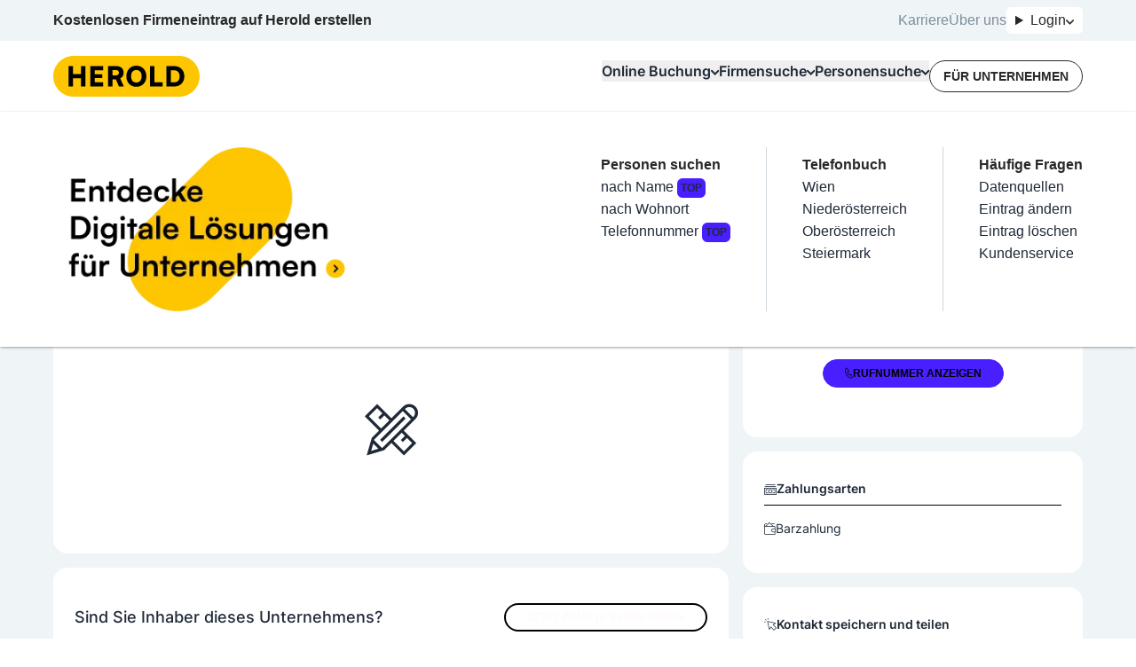

--- FILE ---
content_type: text/html; charset=utf-8
request_url: https://www.herold.at/gelbe-seiten/gro%C3%9Framing/Gw87d/urlaub-am-bauernhof-staudinger/
body_size: 69370
content:
<!DOCTYPE html><html lang="de" q:render="ssr" q:route="gelbe-seiten/[...path]" q:container="paused" q:version="1.13.0-dev+97aa67d" q:base="/build/" q:locale="" q:manifest-hash="lneqyi" q:instance="7sk4b3est2"><!--qv q:id=0 q:key=JAtP:06_0--><!--qv q:id=1 q:key=vKfT:0V_5--><!--qv q:s q:sref=1 q:key=--><head q:head><meta charset="utf-8" q:head><meta name="theme-color" content="#fec601" q:head><meta name="google-adsense-account" content="ca-pub-7558442596906284" q:head><link rel="manifest" href="/manifest.json" q:head><link rel="stylesheet" href="" q:head><link rel="icon" type="image/x-icon" href="/icons/favicon.ico" q:head><link rel="icon" type="image/png" sizes="16x16" href="/icons/favicon-16x16.png" q:head><link rel="icon" type="image/png" sizes="32x32" href="/icons/favicon-32x32.png" q:head><link rel="apple-touch-icon" sizes="180x180" href="/icons/apple-touch-icon.png" q:head><link rel="preconnect" href="https://b.delivery.consentmanager.net" q:head><link rel="preconnect" href="https://cdn.consentmanager.net" q:head><!--qv q:key=0V_1--><script async type="text/javascript" src="/js/consent-manager.js" q:head></script><script data-cmp-vendor="s905" type="text/plain" class="cmplazyload" q:head>
            (function(w, d, s, l, i) {
              w[l] = w[l] || [];
              w[l].push({
                  'gtm.start': new Date().getTime(),
                  event: 'gtm.js'
              });
              var f = d.getElementsByTagName(s)[0],
                  j = d.createElement(s),
                  dl = l != 'dataLayer' ? '&l=' + l : '';
              j.async = true;
              j.src = 'https://sgtm.herold.at/gtm.js?id=' + i + dl;
              j.addEventListener('load', function() {
                var _ge = new CustomEvent('gtm_loaded', { bubbles: true });
                d.dispatchEvent(_ge);
              });
              f.parentNode.insertBefore(j, f);
          })(window, document, 'script', 'dataLayer', 'GTM-P5627ZV');
        </script><script data-cmp-vendor="755" type="text/plain" class="cmplazyload" q:head>
          (function(d, s) {
            var f = d.getElementsByTagName(s)[0],
              j = d.createElement(s);
            j.async = true;
            j.src = 'https://pagead2.googlesyndication.com/pagead/js/adsbygoogle.js?client=ca-pub-7558442596906284';
            j.crossOrigin='anonymous'
            f.parentNode.insertBefore(j, f);
            j.addEventListener('load', function() {
            var ads = document.getElementsByClassName("adsbygoogle").length;
          for (var i = 0; i < ads; i++) {
            try {
           //   (adsbygoogle = window.adsbygoogle || []).push({});
            } catch (e) { }
          }
      });
          })(document, 'script');
        </script><!--qv q:id=2 q:key=0qeA:0V_0--><script src="https://baseline.herold.at/public/event-tracker.js" async type="text/javascript" q:key="02_0" q:head></script><!--/qv--><!--/qv--><!--qv q:id=3 q:key=EW7R:0V_2--><!--qv q:key=yS_0--><title q:head>Urlaub am Bauernhof-Staudinger in 4463 Steyr (Land) | herold.at</title><link href="https://www.herold.at/gelbe-seiten/gro%C3%9Framing/Gw87d/urlaub-am-bauernhof-staudinger/" rel="canonical" q:head><link rel="image_src" href="https://www.herold.at/assets/Logo_Classic.jpeg" q:id="4" q:head><meta name="og:locale" content="de_DE" q:head><meta name="og:site_name" content="herold.at" q:head><meta content="https://www.herold.at/gelbe-seiten/gro%C3%9Framing/Gw87d/urlaub-am-bauernhof-staudinger/" name="og:url" q:head><meta name="fb:app_id" content="140419053695" q:head><meta name="fb:page_id" content="141134822463" q:head><meta name="twitter:card" content="summary" q:head><meta name="twitter:site" content="@ichbinderherold" q:head><meta name="viewport" content="width=device-width, initial-scale=1, maximum-scale=1" q:head><meta name="description" content="Urlaub am Bauernhof-Staudinger in 4463 Großraming - Pension / Privatzimmer ✓ geprüfte Bewertungen, Telefonnummer, Öffnungszeiten, Adresse und mehr auf herold.at ." q:head><meta property="og:title" content="Urlaub am Bauernhof-Staudinger in 4463 Steyr (Land) | herold.at" q:head><meta property="og:description" content="Urlaub am Bauernhof-Staudinger in 4463 Großraming - Pension / Privatzimmer ✓ geprüfte Bewertungen, Telefonnummer, Öffnungszeiten, Adresse und mehr auf herold.at ." q:head><meta property="og:type" content="article" q:head><meta property="og:image" content="https://www.herold.at/assets/Logo_Classic.jpeg" q:head><meta name="robots" content="INDEX, FOLLOW, NOARCHIVE, NOODP, NOYDIR" q:head><!--/qv--><!--/qv--><link rel="preload" href="/assets/Bb7sdEFv-Satoshi-VariableItalic.ttf" as="font" type="font/ttf" crossorigin><link rel="preload" href="/assets/ChAXbpFa-Satoshi-Variable.ttf" as="font" type="font/ttf" crossorigin><link rel="preload" href="/assets/DewGxfSv-Inter-Bold.woff" as="font" type="font/woff" crossorigin><link rel="preload" href="/assets/CtdavSKs-Inter-Black.woff" as="font" type="font/woff" crossorigin><link rel="preload" href="/assets/Sq5Nh958-Inter-Medium.woff" as="font" type="font/woff" crossorigin><link rel="preload" href="/assets/CvAhqTH6-Inter-SemiBold.woff" as="font" type="font/woff" crossorigin><link rel="preload" href="/assets/DeirzIcA-Satoshi-VariableItalic.woff" as="font" type="font/woff" crossorigin><link rel="preload" href="/assets/DP5PTcPg-Inter-Regular.woff" as="font" type="font/woff" crossorigin><link rel="preload" href="/assets/B5cVmYQo-Satoshi-Variable.woff" as="font" type="font/woff" crossorigin><link rel="preload" href="/assets/C5X0TxwL-Inter-Bold.woff2" as="font" type="font/woff2" crossorigin><link rel="preload" href="/assets/D2Wbj-c--Inter-Black.woff2" as="font" type="font/woff2" crossorigin><link rel="preload" href="/assets/8nI-6iTY-Inter-Medium.woff2" as="font" type="font/woff2" crossorigin><link rel="preload" href="/assets/DXNzpAlr-Inter-SemiBold.woff2" as="font" type="font/woff2" crossorigin><link rel="preload" href="/assets/DjwFspxr-Satoshi-VariableItalic.woff2" as="font" type="font/woff2" crossorigin><link rel="preload" href="/assets/BWLN_sHE-Inter-Regular.woff2" as="font" type="font/woff2" crossorigin><link rel="preload" href="/assets/BB4ahc3x-hbd.woff2" as="font" type="font/woff2" crossorigin><link rel="preload" href="/assets/CFg-z2ne-Satoshi-Variable.woff2" as="font" type="font/woff2" crossorigin><style data-src="/assets/D6uqgqiN-style.css">@font-face{font-display:swap;font-family:Satoshi;font-style:normal;font-weight:300 900;src:url(/assets/CFg-z2ne-Satoshi-Variable.woff2) format("woff2"),url(/assets/B5cVmYQo-Satoshi-Variable.woff) format("woff") url(/assets/ChAXbpFa-Satoshi-Variable.ttf) format("truetype")}@font-face{font-display:swap;font-family:Satoshi;font-style:italic;font-weight:300 900;src:url(/assets/DjwFspxr-Satoshi-VariableItalic.woff2) format("woff2"),url(/assets/DeirzIcA-Satoshi-VariableItalic.woff) format("woff") url(/assets/Bb7sdEFv-Satoshi-VariableItalic.ttf) format("truetype")}@font-face{font-display:swap;font-family:hbd;font-style:normal;font-weight:400;src:url(/assets/BB4ahc3x-hbd.woff2) format("woff2")}@font-face{font-display:swap;font-family:Inter;font-style:normal;font-weight:400;src:url(/assets/BWLN_sHE-Inter-Regular.woff2) format("woff2"),url(/assets/DP5PTcPg-Inter-Regular.woff) format("woff")}@font-face{font-display:swap;font-family:Inter;font-style:normal;font-weight:500;src:url(/assets/8nI-6iTY-Inter-Medium.woff2) format("woff2"),url(/assets/Sq5Nh958-Inter-Medium.woff) format("woff")}@font-face{font-display:swap;font-family:Inter;font-style:normal;font-weight:600;src:url(/assets/DXNzpAlr-Inter-SemiBold.woff2) format("woff2"),url(/assets/CvAhqTH6-Inter-SemiBold.woff) format("woff")}@font-face{font-display:swap;font-family:Inter;font-style:normal;font-weight:700;src:url(/assets/C5X0TxwL-Inter-Bold.woff2) format("woff2"),url(/assets/DewGxfSv-Inter-Bold.woff) format("woff")}@font-face{font-display:swap;font-family:Inter;font-style:normal;font-weight:900;src:url(/assets/D2Wbj-c--Inter-Black.woff2) format("woff2"),url(/assets/CtdavSKs-Inter-Black.woff) format("woff")}
</style><style q:style="64ajex-0" hidden>*,:after,:before{--tw-border-spacing-x:0;--tw-border-spacing-y:0;--tw-translate-x:0;--tw-translate-y:0;--tw-rotate:0;--tw-skew-x:0;--tw-skew-y:0;--tw-scale-x:1;--tw-scale-y:1;--tw-pan-x: ;--tw-pan-y: ;--tw-pinch-zoom: ;--tw-scroll-snap-strictness:proximity;--tw-gradient-from-position: ;--tw-gradient-via-position: ;--tw-gradient-to-position: ;--tw-ordinal: ;--tw-slashed-zero: ;--tw-numeric-figure: ;--tw-numeric-spacing: ;--tw-numeric-fraction: ;--tw-ring-inset: ;--tw-ring-offset-width:0px;--tw-ring-offset-color:#fff;--tw-ring-color:rgba(59,130,246,.5);--tw-ring-offset-shadow:0 0 #0000;--tw-ring-shadow:0 0 #0000;--tw-shadow:0 0 #0000;--tw-shadow-colored:0 0 #0000;--tw-blur: ;--tw-brightness: ;--tw-contrast: ;--tw-grayscale: ;--tw-hue-rotate: ;--tw-invert: ;--tw-saturate: ;--tw-sepia: ;--tw-drop-shadow: ;--tw-backdrop-blur: ;--tw-backdrop-brightness: ;--tw-backdrop-contrast: ;--tw-backdrop-grayscale: ;--tw-backdrop-hue-rotate: ;--tw-backdrop-invert: ;--tw-backdrop-opacity: ;--tw-backdrop-saturate: ;--tw-backdrop-sepia: ;--tw-contain-size: ;--tw-contain-layout: ;--tw-contain-paint: ;--tw-contain-style: }::backdrop{--tw-border-spacing-x:0;--tw-border-spacing-y:0;--tw-translate-x:0;--tw-translate-y:0;--tw-rotate:0;--tw-skew-x:0;--tw-skew-y:0;--tw-scale-x:1;--tw-scale-y:1;--tw-pan-x: ;--tw-pan-y: ;--tw-pinch-zoom: ;--tw-scroll-snap-strictness:proximity;--tw-gradient-from-position: ;--tw-gradient-via-position: ;--tw-gradient-to-position: ;--tw-ordinal: ;--tw-slashed-zero: ;--tw-numeric-figure: ;--tw-numeric-spacing: ;--tw-numeric-fraction: ;--tw-ring-inset: ;--tw-ring-offset-width:0px;--tw-ring-offset-color:#fff;--tw-ring-color:rgba(59,130,246,.5);--tw-ring-offset-shadow:0 0 #0000;--tw-ring-shadow:0 0 #0000;--tw-shadow:0 0 #0000;--tw-shadow-colored:0 0 #0000;--tw-blur: ;--tw-brightness: ;--tw-contrast: ;--tw-grayscale: ;--tw-hue-rotate: ;--tw-invert: ;--tw-saturate: ;--tw-sepia: ;--tw-drop-shadow: ;--tw-backdrop-blur: ;--tw-backdrop-brightness: ;--tw-backdrop-contrast: ;--tw-backdrop-grayscale: ;--tw-backdrop-hue-rotate: ;--tw-backdrop-invert: ;--tw-backdrop-opacity: ;--tw-backdrop-saturate: ;--tw-backdrop-sepia: ;--tw-contain-size: ;--tw-contain-layout: ;--tw-contain-paint: ;--tw-contain-style: }/*! tailwindcss v3.4.14 | MIT License | https://tailwindcss.com*/*,:after,:before{border:0 solid #e5e7eb;box-sizing:border-box}:after,:before{--tw-content:""}:host,html{line-height:1.5;-webkit-text-size-adjust:100%;font-family:Inter,sans-serif;font-feature-settings:normal;font-variation-settings:normal;-moz-tab-size:4;-o-tab-size:4;tab-size:4;-webkit-tap-highlight-color:transparent}body{line-height:inherit;margin:0}hr{border-top-width:1px;color:inherit;height:0}abbr:where([title]){-webkit-text-decoration:underline dotted;text-decoration:underline dotted}h1,h2,h3,h4,h5,h6{font-size:inherit;font-weight:inherit}a{color:inherit;text-decoration:inherit}b,strong{font-weight:bolder}code,kbd,pre,samp{font-family:ui-monospace,SFMono-Regular,Menlo,Monaco,Consolas,Liberation Mono,Courier New,monospace;font-feature-settings:normal;font-size:1em;font-variation-settings:normal}small{font-size:80%}sub,sup{font-size:75%;line-height:0;position:relative;vertical-align:baseline}sub{bottom:-.25em}sup{top:-.5em}table{border-collapse:collapse;border-color:inherit;text-indent:0}button,input,optgroup,select,textarea{color:inherit;font-family:inherit;font-feature-settings:inherit;font-size:100%;font-variation-settings:inherit;font-weight:inherit;letter-spacing:inherit;line-height:inherit;margin:0;padding:0}button,select{text-transform:none}button,input:where([type=button]),input:where([type=reset]),input:where([type=submit]){-webkit-appearance:button;background-color:transparent;background-image:none}:-moz-focusring{outline:auto}:-moz-ui-invalid{box-shadow:none}progress{vertical-align:baseline}::-webkit-inner-spin-button,::-webkit-outer-spin-button{height:auto}[type=search]{-webkit-appearance:textfield;outline-offset:-2px}::-webkit-search-decoration{-webkit-appearance:none}::-webkit-file-upload-button{-webkit-appearance:button;font:inherit}summary{display:list-item}blockquote,dd,dl,figure,h1,h2,h3,h4,h5,h6,hr,p,pre{margin:0}fieldset{margin:0}fieldset,legend{padding:0}menu,ol,ul{list-style:none;margin:0;padding:0}dialog{padding:0}textarea{resize:vertical}input::-moz-placeholder,textarea::-moz-placeholder{color:#9ca3af;opacity:1}input::placeholder,textarea::placeholder{color:#9ca3af;opacity:1}[role=button],button{cursor:pointer}:disabled{cursor:default}audio,canvas,embed,iframe,img,object,svg,video{display:block;vertical-align:middle}img,video{height:auto;max-width:100%}[hidden]:where(:not([hidden=until-found])){display:none}:root,[data-theme]{background-color:var(--fallback-b1,oklch(var(--b1)/1));color:var(--fallback-bc,oklch(var(--bc)/1))}@supports not (color:oklch(0% 0 0)){:root{color-scheme:light;--fallback-p:#491eff;--fallback-pc:#d4dbff;--fallback-s:#ff41c7;--fallback-sc:#fff9fc;--fallback-a:#00cfbd;--fallback-ac:#00100d;--fallback-n:#2b3440;--fallback-nc:#d7dde4;--fallback-b1:#fff;--fallback-b2:#e5e6e6;--fallback-b3:#e5e6e6;--fallback-bc:#1f2937;--fallback-in:#00b3f0;--fallback-inc:#000;--fallback-su:#00ca92;--fallback-suc:#000;--fallback-wa:#ffc22d;--fallback-wac:#000;--fallback-er:#ff6f70;--fallback-erc:#000}@media (prefers-color-scheme:dark){:root{color-scheme:dark;--fallback-p:#7582ff;--fallback-pc:#050617;--fallback-s:#ff71cf;--fallback-sc:#190211;--fallback-a:#00c7b5;--fallback-ac:#000e0c;--fallback-n:#2a323c;--fallback-nc:#a6adbb;--fallback-b1:#1d232a;--fallback-b2:#191e24;--fallback-b3:#15191e;--fallback-bc:#a6adbb;--fallback-in:#00b3f0;--fallback-inc:#000;--fallback-su:#00ca92;--fallback-suc:#000;--fallback-wa:#ffc22d;--fallback-wac:#000;--fallback-er:#ff6f70;--fallback-erc:#000}}}html{-webkit-tap-highlight-color:transparent}*{scrollbar-color:color-mix(in oklch,currentColor 35%,transparent) transparent}:hover{scrollbar-color:color-mix(in oklch,currentColor 60%,transparent) transparent}:root{--p:85.2601% .174284 87.907696;--ac:80% 0 0;--nc:80% 0 0;--rounded-box:1rem;--rounded-btn:.5rem;--rounded-badge:1.9rem;--animation-btn:.25s;--animation-input:.2s;--btn-focus-scale:.95;--border-btn:1px;--tab-border:1px;--tab-radius:.5rem;--pc:0% 0 0;--s:100% 0 0;--sc:0% 0 0;--a:0% 0 0;--n:0% 0 0;--b1:100% 0 0;--b2:100% 0 0;--b3:100% 0 0;--bc:0% 0 0;--in:100% 0 0;--inc:100% 0 0;--su:100% 0 0;--suc:100% 0 0;--wa:100% 0 0;--wac:100% 0 0;--er:100% 0 0;--erc:100% 0 0}[data-theme=herold_light]{--p:85.2601% .174284 87.907696;--ac:80% 0 0;--nc:80% 0 0;--rounded-box:1rem;--rounded-btn:.5rem;--rounded-badge:1.9rem;--animation-btn:.25s;--animation-input:.2s;--btn-focus-scale:.95;--border-btn:1px;--tab-border:1px;--tab-radius:.5rem;--pc:0% 0 0;--s:100% 0 0;--sc:0% 0 0;--a:0% 0 0;--n:0% 0 0;--b1:100% 0 0;--b2:100% 0 0;--b3:100% 0 0;--bc:0% 0 0;--in:100% 0 0;--inc:100% 0 0;--su:100% 0 0;--suc:100% 0 0;--wa:100% 0 0;--wac:100% 0 0;--er:100% 0 0;--erc:100% 0 0}body,html{overflow-wrap:break-word;overscroll-behavior:none}body:has(dialog:popover-open),html:has(dialog:popover-open){overflow:hidden}body:has(dialog[open]),html:has(dialog[open]){overflow:hidden}.\!container{margin-left:auto!important;margin-right:auto!important;padding-left:20px!important;padding-right:20px!important;width:100%!important}.container{margin-left:auto;margin-right:auto;padding-left:20px;padding-right:20px;width:100%}@media (min-width:1200px){.\!container{max-width:1200px!important}.container{max-width:1200px}}.prose{color:var(--tw-prose-body);max-width:65ch}.prose :where(p):not(:where([class~=not-prose],[class~=not-prose] *)){margin-bottom:1.25em;margin-top:1.25em}.prose :where([class~=lead]):not(:where([class~=not-prose],[class~=not-prose] *)){color:var(--tw-prose-lead);font-size:1.25em;line-height:1.6;margin-bottom:1.2em;margin-top:1.2em}.prose :where(a):not(:where([class~=not-prose],[class~=not-prose] *)){color:var(--tw-prose-links);font-weight:500;text-decoration:underline}.prose :where(strong):not(:where([class~=not-prose],[class~=not-prose] *)){color:var(--tw-prose-bold);font-weight:600}.prose :where(a strong):not(:where([class~=not-prose],[class~=not-prose] *)){color:inherit}.prose :where(blockquote strong):not(:where([class~=not-prose],[class~=not-prose] *)){color:inherit}.prose :where(thead th strong):not(:where([class~=not-prose],[class~=not-prose] *)){color:inherit}.prose :where(ol):not(:where([class~=not-prose],[class~=not-prose] *)){list-style-type:decimal;margin-bottom:1.25em;margin-top:1.25em;padding-inline-start:1.625em}.prose :where(ol[type=A]):not(:where([class~=not-prose],[class~=not-prose] *)){list-style-type:upper-alpha}.prose :where(ol[type=a]):not(:where([class~=not-prose],[class~=not-prose] *)){list-style-type:lower-alpha}.prose :where(ol[type=A s]):not(:where([class~=not-prose],[class~=not-prose] *)){list-style-type:upper-alpha}.prose :where(ol[type=a s]):not(:where([class~=not-prose],[class~=not-prose] *)){list-style-type:lower-alpha}.prose :where(ol[type=I]):not(:where([class~=not-prose],[class~=not-prose] *)){list-style-type:upper-roman}.prose :where(ol[type=i]):not(:where([class~=not-prose],[class~=not-prose] *)){list-style-type:lower-roman}.prose :where(ol[type=I s]):not(:where([class~=not-prose],[class~=not-prose] *)){list-style-type:upper-roman}.prose :where(ol[type=i s]):not(:where([class~=not-prose],[class~=not-prose] *)){list-style-type:lower-roman}.prose :where(ol[type="1"]):not(:where([class~=not-prose],[class~=not-prose] *)){list-style-type:decimal}.prose :where(ul):not(:where([class~=not-prose],[class~=not-prose] *)){list-style-type:disc;margin-bottom:1.25em;margin-top:1.25em;padding-inline-start:1.625em}.prose :where(ol>li):not(:where([class~=not-prose],[class~=not-prose] *))::marker{color:var(--tw-prose-counters);font-weight:400}.prose :where(ul>li):not(:where([class~=not-prose],[class~=not-prose] *))::marker{color:var(--tw-prose-bullets)}.prose :where(dt):not(:where([class~=not-prose],[class~=not-prose] *)){color:var(--tw-prose-headings);font-weight:600;margin-top:1.25em}.prose :where(hr):not(:where([class~=not-prose],[class~=not-prose] *)){border-color:var(--tw-prose-hr);border-top-width:1px;margin-bottom:3em;margin-top:3em}.prose :where(blockquote):not(:where([class~=not-prose],[class~=not-prose] *)){border-inline-start-color:var(--tw-prose-quote-borders);border-inline-start-width:.25rem;color:var(--tw-prose-quotes);font-style:italic;font-weight:500;margin-bottom:1.6em;margin-top:1.6em;padding-inline-start:1em;quotes:"“""”""‘""’"}.prose :where(blockquote p:first-of-type):not(:where([class~=not-prose],[class~=not-prose] *)):before{content:open-quote}.prose :where(blockquote p:last-of-type):not(:where([class~=not-prose],[class~=not-prose] *)):after{content:close-quote}.prose :where(h1):not(:where([class~=not-prose],[class~=not-prose] *)){color:var(--tw-prose-headings);font-size:2.25em;font-weight:800;line-height:1.1111111;margin-bottom:.8888889em;margin-top:0}.prose :where(h1 strong):not(:where([class~=not-prose],[class~=not-prose] *)){color:inherit;font-weight:900}.prose :where(h2):not(:where([class~=not-prose],[class~=not-prose] *)){color:var(--tw-prose-headings);font-size:1.5em;font-weight:700;line-height:1.3333333;margin-bottom:1em;margin-top:2em}.prose :where(h2 strong):not(:where([class~=not-prose],[class~=not-prose] *)){color:inherit;font-weight:800}.prose :where(h3):not(:where([class~=not-prose],[class~=not-prose] *)){color:var(--tw-prose-headings);font-size:1.25em;font-weight:600;line-height:1.6;margin-bottom:.6em;margin-top:1.6em}.prose :where(h3 strong):not(:where([class~=not-prose],[class~=not-prose] *)){color:inherit;font-weight:700}.prose :where(h4):not(:where([class~=not-prose],[class~=not-prose] *)){color:var(--tw-prose-headings);font-weight:600;line-height:1.5;margin-bottom:.5em;margin-top:1.5em}.prose :where(h4 strong):not(:where([class~=not-prose],[class~=not-prose] *)){color:inherit;font-weight:700}.prose :where(img):not(:where([class~=not-prose],[class~=not-prose] *)){margin-bottom:2em;margin-top:2em}.prose :where(picture):not(:where([class~=not-prose],[class~=not-prose] *)){display:block;margin-bottom:2em;margin-top:2em}.prose :where(video):not(:where([class~=not-prose],[class~=not-prose] *)){margin-bottom:2em;margin-top:2em}.prose :where(kbd):not(:where([class~=not-prose],[class~=not-prose] *)){border-radius:.3125rem;box-shadow:0 0 0 1px rgb(var(--tw-prose-kbd-shadows)/10%),0 3px rgb(var(--tw-prose-kbd-shadows)/10%);color:var(--tw-prose-kbd);font-family:inherit;font-size:.875em;font-weight:500;padding-inline-end:.375em;padding-bottom:.1875em;padding-top:.1875em;padding-inline-start:.375em}.prose :where(code):not(:where([class~=not-prose],[class~=not-prose] *)){color:var(--tw-prose-code);font-size:.875em;font-weight:600}.prose :where(code):not(:where([class~=not-prose],[class~=not-prose] *)):before{content:"`"}.prose :where(code):not(:where([class~=not-prose],[class~=not-prose] *)):after{content:"`"}.prose :where(a code):not(:where([class~=not-prose],[class~=not-prose] *)){color:inherit}.prose :where(h1 code):not(:where([class~=not-prose],[class~=not-prose] *)){color:inherit}.prose :where(h2 code):not(:where([class~=not-prose],[class~=not-prose] *)){color:inherit;font-size:.875em}.prose :where(h3 code):not(:where([class~=not-prose],[class~=not-prose] *)){color:inherit;font-size:.9em}.prose :where(h4 code):not(:where([class~=not-prose],[class~=not-prose] *)){color:inherit}.prose :where(blockquote code):not(:where([class~=not-prose],[class~=not-prose] *)){color:inherit}.prose :where(thead th code):not(:where([class~=not-prose],[class~=not-prose] *)){color:inherit}.prose :where(pre):not(:where([class~=not-prose],[class~=not-prose] *)){background-color:var(--tw-prose-pre-bg);border-radius:.375rem;color:var(--tw-prose-pre-code);font-size:.875em;font-weight:400;line-height:1.7142857;margin-bottom:1.7142857em;margin-top:1.7142857em;overflow-x:auto;padding-inline-end:1.1428571em;padding-bottom:.8571429em;padding-top:.8571429em;padding-inline-start:1.1428571em}.prose :where(pre code):not(:where([class~=not-prose],[class~=not-prose] *)){background-color:transparent;border-radius:0;border-width:0;color:inherit;font-family:inherit;font-size:inherit;font-weight:inherit;line-height:inherit;padding:0}.prose :where(pre code):not(:where([class~=not-prose],[class~=not-prose] *)):before{content:none}.prose :where(pre code):not(:where([class~=not-prose],[class~=not-prose] *)):after{content:none}.prose :where(table):not(:where([class~=not-prose],[class~=not-prose] *)){font-size:.875em;line-height:1.7142857;margin-bottom:2em;margin-top:2em;table-layout:auto;width:100%}.prose :where(thead):not(:where([class~=not-prose],[class~=not-prose] *)){border-bottom-color:var(--tw-prose-th-borders);border-bottom-width:1px}.prose :where(thead th):not(:where([class~=not-prose],[class~=not-prose] *)){color:var(--tw-prose-headings);font-weight:600;padding-inline-end:.5714286em;padding-bottom:.5714286em;padding-inline-start:.5714286em;vertical-align:bottom}.prose :where(tbody tr):not(:where([class~=not-prose],[class~=not-prose] *)){border-bottom-color:var(--tw-prose-td-borders);border-bottom-width:1px}.prose :where(tbody tr:last-child):not(:where([class~=not-prose],[class~=not-prose] *)){border-bottom-width:0}.prose :where(tbody td):not(:where([class~=not-prose],[class~=not-prose] *)){vertical-align:baseline}.prose :where(tfoot):not(:where([class~=not-prose],[class~=not-prose] *)){border-top-color:var(--tw-prose-th-borders);border-top-width:1px}.prose :where(tfoot td):not(:where([class~=not-prose],[class~=not-prose] *)){vertical-align:top}.prose :where(th,td):not(:where([class~=not-prose],[class~=not-prose] *)){text-align:start}.prose :where(figure>*):not(:where([class~=not-prose],[class~=not-prose] *)){margin-bottom:0;margin-top:0}.prose :where(figcaption):not(:where([class~=not-prose],[class~=not-prose] *)){color:var(--tw-prose-captions);font-size:.875em;line-height:1.4285714;margin-top:.8571429em}.prose{--tw-prose-body:#374151;--tw-prose-headings:#111827;--tw-prose-lead:#4b5563;--tw-prose-links:#111827;--tw-prose-bold:#111827;--tw-prose-counters:#6b7280;--tw-prose-bullets:#d1d5db;--tw-prose-hr:#e5e7eb;--tw-prose-quotes:#111827;--tw-prose-quote-borders:#e5e7eb;--tw-prose-captions:#6b7280;--tw-prose-kbd:#111827;--tw-prose-kbd-shadows:17 24 39;--tw-prose-code:#111827;--tw-prose-pre-code:#e5e7eb;--tw-prose-pre-bg:#1f2937;--tw-prose-th-borders:#d1d5db;--tw-prose-td-borders:#e5e7eb;--tw-prose-invert-body:#d1d5db;--tw-prose-invert-headings:#fff;--tw-prose-invert-lead:#9ca3af;--tw-prose-invert-links:#fff;--tw-prose-invert-bold:#fff;--tw-prose-invert-counters:#9ca3af;--tw-prose-invert-bullets:#4b5563;--tw-prose-invert-hr:#374151;--tw-prose-invert-quotes:#f3f4f6;--tw-prose-invert-quote-borders:#374151;--tw-prose-invert-captions:#9ca3af;--tw-prose-invert-kbd:#fff;--tw-prose-invert-kbd-shadows:255 255 255;--tw-prose-invert-code:#fff;--tw-prose-invert-pre-code:#d1d5db;--tw-prose-invert-pre-bg:rgba(0,0,0,.5);--tw-prose-invert-th-borders:#4b5563;--tw-prose-invert-td-borders:#374151;font-size:1rem;line-height:1.75}.prose :where(picture>img):not(:where([class~=not-prose],[class~=not-prose] *)){margin-bottom:0;margin-top:0}.prose :where(li):not(:where([class~=not-prose],[class~=not-prose] *)){margin-bottom:.5em;margin-top:.5em}.prose :where(ol>li):not(:where([class~=not-prose],[class~=not-prose] *)){padding-inline-start:.375em}.prose :where(ul>li):not(:where([class~=not-prose],[class~=not-prose] *)){padding-inline-start:.375em}.prose :where(.prose>ul>li p):not(:where([class~=not-prose],[class~=not-prose] *)){margin-bottom:.75em;margin-top:.75em}.prose :where(.prose>ul>li>p:first-child):not(:where([class~=not-prose],[class~=not-prose] *)){margin-top:1.25em}.prose :where(.prose>ul>li>p:last-child):not(:where([class~=not-prose],[class~=not-prose] *)){margin-bottom:1.25em}.prose :where(.prose>ol>li>p:first-child):not(:where([class~=not-prose],[class~=not-prose] *)){margin-top:1.25em}.prose :where(.prose>ol>li>p:last-child):not(:where([class~=not-prose],[class~=not-prose] *)){margin-bottom:1.25em}.prose :where(ul ul,ul ol,ol ul,ol ol):not(:where([class~=not-prose],[class~=not-prose] *)){margin-bottom:.75em;margin-top:.75em}.prose :where(dl):not(:where([class~=not-prose],[class~=not-prose] *)){margin-bottom:1.25em;margin-top:1.25em}.prose :where(dd):not(:where([class~=not-prose],[class~=not-prose] *)){margin-top:.5em;padding-inline-start:1.625em}.prose :where(hr+*):not(:where([class~=not-prose],[class~=not-prose] *)){margin-top:0}.prose :where(h2+*):not(:where([class~=not-prose],[class~=not-prose] *)){margin-top:0}.prose :where(h3+*):not(:where([class~=not-prose],[class~=not-prose] *)){margin-top:0}.prose :where(h4+*):not(:where([class~=not-prose],[class~=not-prose] *)){margin-top:0}.prose :where(thead th:first-child):not(:where([class~=not-prose],[class~=not-prose] *)){padding-inline-start:0}.prose :where(thead th:last-child):not(:where([class~=not-prose],[class~=not-prose] *)){padding-inline-end:0}.prose :where(tbody td,tfoot td):not(:where([class~=not-prose],[class~=not-prose] *)){padding-inline-end:.5714286em;padding-bottom:.5714286em;padding-top:.5714286em;padding-inline-start:.5714286em}.prose :where(tbody td:first-child,tfoot td:first-child):not(:where([class~=not-prose],[class~=not-prose] *)){padding-inline-start:0}.prose :where(tbody td:last-child,tfoot td:last-child):not(:where([class~=not-prose],[class~=not-prose] *)){padding-inline-end:0}.prose :where(figure):not(:where([class~=not-prose],[class~=not-prose] *)){margin-bottom:2em;margin-top:2em}.prose :where(.prose>:first-child):not(:where([class~=not-prose],[class~=not-prose] *)){margin-top:0}.prose :where(.prose>:last-child):not(:where([class~=not-prose],[class~=not-prose] *)){margin-bottom:0}.avatar.placeholder>div{align-items:center;display:flex;justify-content:center}.badge{align-items:center;border-radius:var(--rounded-badge,1.9rem);border-width:1px;display:inline-flex;font-size:.875rem;height:1.25rem;justify-content:center;line-height:1.25rem;padding-left:.563rem;padding-right:.563rem;transition-duration:.2s;transition-property:color,background-color,border-color,text-decoration-color,fill,stroke,opacity,box-shadow,transform,filter,-webkit-backdrop-filter;transition-property:color,background-color,border-color,text-decoration-color,fill,stroke,opacity,box-shadow,transform,filter,backdrop-filter;transition-property:color,background-color,border-color,text-decoration-color,fill,stroke,opacity,box-shadow,transform,filter,backdrop-filter,-webkit-backdrop-filter;transition-timing-function:cubic-bezier(.4,0,.2,1);transition-timing-function:cubic-bezier(0,0,.2,1);width:-moz-fit-content;width:fit-content;--tw-border-opacity:1;border-color:var(--fallback-b2,oklch(var(--b2)/var(--tw-border-opacity)));--tw-bg-opacity:1;background-color:var(--fallback-b1,oklch(var(--b1)/var(--tw-bg-opacity)));--tw-text-opacity:1;color:var(--fallback-bc,oklch(var(--bc)/var(--tw-text-opacity)))}.breadcrumbs{max-width:100%;overflow-x:auto;padding-bottom:.5rem;padding-top:.5rem}.breadcrumbs>ol,.breadcrumbs>ul{align-items:center;display:flex;min-height:-moz-min-content;min-height:min-content;white-space:nowrap}.breadcrumbs>ol>li,.breadcrumbs>ul>li{align-items:center;display:flex}.breadcrumbs>ol>li>a,.breadcrumbs>ul>li>a{align-items:center;cursor:pointer;display:flex}@media (hover:hover){.breadcrumbs>ol>li>a:hover,.breadcrumbs>ul>li>a:hover,.link-hover:hover{text-decoration-line:underline}.label a:hover{--tw-text-opacity:1;color:var(--fallback-bc,oklch(var(--bc)/var(--tw-text-opacity)))}.menu li>:not(ul,.menu-title,details,.btn).active,.menu li>:not(ul,.menu-title,details,.btn):active,.menu li>details>summary:active{--tw-bg-opacity:1;background-color:var(--fallback-n,oklch(var(--n)/var(--tw-bg-opacity)));--tw-text-opacity:1;color:var(--fallback-nc,oklch(var(--nc)/var(--tw-text-opacity)))}.tab:hover{--tw-text-opacity:1}}.btn{align-items:center;border-color:transparent;border-color:oklch(var(--btn-color,var(--b2))/var(--tw-border-opacity));border-radius:var(--rounded-btn,.5rem);border-width:var(--border-btn,1px);cursor:pointer;display:inline-flex;flex-shrink:0;flex-wrap:wrap;font-size:.875rem;font-weight:600;gap:.5rem;height:3rem;justify-content:center;line-height:1em;min-height:3rem;padding-left:1rem;padding-right:1rem;text-align:center;text-decoration-line:none;transition-duration:.2s;transition-property:color,background-color,border-color,opacity,box-shadow,transform;transition-timing-function:cubic-bezier(0,0,.2,1);-webkit-user-select:none;-moz-user-select:none;user-select:none;--tw-text-opacity:1;color:var(--fallback-bc,oklch(var(--bc)/var(--tw-text-opacity)));--tw-shadow:0 1px 2px 0 rgba(0,0,0,.05);--tw-shadow-colored:0 1px 2px 0 var(--tw-shadow-color);background-color:oklch(var(--btn-color,var(--b2))/var(--tw-bg-opacity));box-shadow:var(--tw-ring-offset-shadow,0 0 #0000),var(--tw-ring-shadow,0 0 #0000),var(--tw-shadow);outline-color:var(--fallback-bc,oklch(var(--bc)/1));--tw-bg-opacity:1;--tw-border-opacity:1}.btn-disabled,.btn:disabled,.btn[disabled]{pointer-events:none}.btn-circle{border-radius:9999px;height:3rem;padding:0;width:3rem}:where(.btn:is(input[type=checkbox])),:where(.btn:is(input[type=radio])){-webkit-appearance:none;-moz-appearance:none;appearance:none;width:auto}.btn:is(input[type=checkbox]):after,.btn:is(input[type=radio]):after{--tw-content:attr(aria-label);content:var(--tw-content)}.card{border-radius:var(--rounded-box,1rem);display:flex;flex-direction:column;position:relative}.card:focus{outline:2px solid transparent;outline-offset:2px}.card-body{display:flex;flex:1 1 auto;flex-direction:column;gap:.5rem;padding:var(--padding-card,2rem)}.card-body :where(p){flex-grow:1}.card figure{align-items:center;display:flex;justify-content:center}.card.image-full{display:grid}.card.image-full:before{border-radius:var(--rounded-box,1rem);content:"";position:relative;z-index:10;--tw-bg-opacity:1;background-color:var(--fallback-n,oklch(var(--n)/var(--tw-bg-opacity)));opacity:.75}.card.image-full:before,.card.image-full>*{grid-column-start:1;grid-row-start:1}.card.image-full>figure img{height:100%;-o-object-fit:cover;object-fit:cover}.card.image-full>.card-body{position:relative;z-index:20;--tw-text-opacity:1;color:var(--fallback-nc,oklch(var(--nc)/var(--tw-text-opacity)))}.checkbox{flex-shrink:0;--chkbg:var(--fallback-bc,oklch(var(--bc)/1));--chkfg:var(--fallback-b1,oklch(var(--b1)/1));-webkit-appearance:none;-moz-appearance:none;appearance:none;border-color:var(--fallback-bc,oklch(var(--bc)/var(--tw-border-opacity)));border-radius:var(--rounded-btn,.5rem);border-width:1px;cursor:pointer;height:1.5rem;width:1.5rem;--tw-border-opacity:.2}.collapse:not(td):not(tr):not(colgroup){visibility:visible}.collapse{border-radius:var(--rounded-box,1rem);display:grid;grid-template-rows:max-content 0fr;overflow:hidden;position:relative;transition:grid-template-rows .2s;width:100%}.collapse-content,.collapse-title,.collapse>input[type=checkbox],.collapse>input[type=radio]{grid-column-start:1;grid-row-start:1}.collapse>input[type=checkbox],.collapse>input[type=radio]{-webkit-appearance:none;-moz-appearance:none;appearance:none;opacity:0}:where(.collapse>input[type=checkbox]),:where(.collapse>input[type=radio]){height:100%;width:100%;z-index:1}.collapse-content{cursor:unset;grid-column-start:1;grid-row-start:2;min-height:0;padding-left:1rem;padding-right:1rem;transition:visibility .2s;transition:padding .2s ease-out,background-color .2s ease-out;visibility:hidden}.collapse-open,.collapse:focus:not(.collapse-close),.collapse[open]{grid-template-rows:max-content 1fr}.collapse:not(.collapse-close):has(>input[type=checkbox]:checked),.collapse:not(.collapse-close):has(>input[type=radio]:checked){grid-template-rows:max-content 1fr}.collapse-open>.collapse-content,.collapse:focus:not(.collapse-close)>.collapse-content,.collapse:not(.collapse-close)>input[type=checkbox]:checked~.collapse-content,.collapse:not(.collapse-close)>input[type=radio]:checked~.collapse-content,.collapse[open]>.collapse-content{min-height:-moz-fit-content;min-height:fit-content;visibility:visible}.dropdown{display:inline-block;position:relative}.dropdown>:not(summary):focus{outline:2px solid transparent;outline-offset:2px}.dropdown .dropdown-content{position:absolute}.dropdown:is(:not(details)) .dropdown-content{opacity:0;transform-origin:top;visibility:hidden;--tw-scale-x:.95;--tw-scale-y:.95;transform:translate(var(--tw-translate-x),var(--tw-translate-y)) rotate(var(--tw-rotate)) skew(var(--tw-skew-x)) skewY(var(--tw-skew-y)) scaleX(var(--tw-scale-x)) scaleY(var(--tw-scale-y));transition-duration:.2s;transition-property:color,background-color,border-color,text-decoration-color,fill,stroke,opacity,box-shadow,transform,filter,-webkit-backdrop-filter;transition-property:color,background-color,border-color,text-decoration-color,fill,stroke,opacity,box-shadow,transform,filter,backdrop-filter;transition-property:color,background-color,border-color,text-decoration-color,fill,stroke,opacity,box-shadow,transform,filter,backdrop-filter,-webkit-backdrop-filter;transition-timing-function:cubic-bezier(.4,0,.2,1);transition-timing-function:cubic-bezier(0,0,.2,1)}.dropdown-end .dropdown-content{inset-inline-end:0}.dropdown-left .dropdown-content{bottom:auto;inset-inline-end:100%;top:0;transform-origin:right}.dropdown-right .dropdown-content{bottom:auto;inset-inline-start:100%;top:0;transform-origin:left}.dropdown-bottom .dropdown-content{bottom:auto;top:100%;transform-origin:top}.dropdown-top .dropdown-content{bottom:100%;top:auto;transform-origin:bottom}.dropdown-end.dropdown-left .dropdown-content,.dropdown-end.dropdown-right .dropdown-content{bottom:0;top:auto}.dropdown.dropdown-open .dropdown-content,.dropdown:focus-within .dropdown-content,.dropdown:not(.dropdown-hover):focus .dropdown-content{opacity:1;visibility:visible}@media (hover:hover){.dropdown.dropdown-hover:hover .dropdown-content{opacity:1;visibility:visible}.btm-nav>.disabled:hover,.btm-nav>[disabled]:hover{pointer-events:none;--tw-border-opacity:0;background-color:var(--fallback-n,oklch(var(--n)/var(--tw-bg-opacity)));--tw-bg-opacity:.1;color:var(--fallback-bc,oklch(var(--bc)/var(--tw-text-opacity)));--tw-text-opacity:.2}.btn:hover{--tw-border-opacity:1;border-color:var(--fallback-b3,oklch(var(--b3)/var(--tw-border-opacity)));--tw-bg-opacity:1;background-color:var(--fallback-b3,oklch(var(--b3)/var(--tw-bg-opacity)))}@supports (color:color-mix(in oklab,black,black)){.btn:hover{background-color:color-mix(in oklab,oklch(var(--btn-color,var(--b2))/var(--tw-bg-opacity,1)) 90%,#000);border-color:color-mix(in oklab,oklch(var(--btn-color,var(--b2))/var(--tw-border-opacity,1)) 90%,#000)}}@supports not (color:oklch(0% 0 0)){.btn:hover{background-color:var(--btn-color,var(--fallback-b2));border-color:var(--btn-color,var(--fallback-b2))}}.btn.glass:hover{--glass-opacity:25%;--glass-border-opacity:15%}.btn-outline.btn-primary:hover{--tw-text-opacity:1;color:var(--fallback-pc,oklch(var(--pc)/var(--tw-text-opacity)))}@supports (color:color-mix(in oklab,black,black)){.btn-outline.btn-primary:hover{background-color:color-mix(in oklab,var(--fallback-p,oklch(var(--p)/1)) 90%,#000);border-color:color-mix(in oklab,var(--fallback-p,oklch(var(--p)/1)) 90%,#000)}}.btn-outline.btn-secondary:hover{--tw-text-opacity:1;color:var(--fallback-sc,oklch(var(--sc)/var(--tw-text-opacity)))}@supports (color:color-mix(in oklab,black,black)){.btn-outline.btn-secondary:hover{background-color:color-mix(in oklab,var(--fallback-s,oklch(var(--s)/1)) 90%,#000);border-color:color-mix(in oklab,var(--fallback-s,oklch(var(--s)/1)) 90%,#000)}}.btn-disabled:hover,.btn:disabled:hover,.btn[disabled]:hover{--tw-border-opacity:0;background-color:var(--fallback-n,oklch(var(--n)/var(--tw-bg-opacity)));--tw-bg-opacity:.2;color:var(--fallback-bc,oklch(var(--bc)/var(--tw-text-opacity)));--tw-text-opacity:.2}@supports (color:color-mix(in oklab,black,black)){.btn:is(input[type=checkbox]:checked):hover,.btn:is(input[type=radio]:checked):hover{background-color:color-mix(in oklab,var(--fallback-p,oklch(var(--p)/1)) 90%,#000);border-color:color-mix(in oklab,var(--fallback-p,oklch(var(--p)/1)) 90%,#000)}}.dropdown.dropdown-hover:hover .dropdown-content{--tw-scale-x:1;--tw-scale-y:1;transform:translate(var(--tw-translate-x),var(--tw-translate-y)) rotate(var(--tw-rotate)) skew(var(--tw-skew-x)) skewY(var(--tw-skew-y)) scaleX(var(--tw-scale-x)) scaleY(var(--tw-scale-y))}:where(.menu li:not(.menu-title,.disabled)>:not(ul,details,.menu-title)):not(.active,.btn):hover,:where(.menu li:not(.menu-title,.disabled)>details>summary:not(.menu-title)):not(.active,.btn):hover{cursor:pointer;outline:2px solid transparent;outline-offset:2px}@supports (color:oklch(0% 0 0)){:where(.menu li:not(.menu-title,.disabled)>:not(ul,details,.menu-title)):not(.active,.btn):hover,:where(.menu li:not(.menu-title,.disabled)>details>summary:not(.menu-title)):not(.active,.btn):hover{background-color:var(--fallback-bc,oklch(var(--bc)/.1))}}.tab[disabled],.tab[disabled]:hover{color:var(--fallback-bc,oklch(var(--bc)/var(--tw-text-opacity)));cursor:not-allowed;--tw-text-opacity:.2}}.dropdown:is(details) summary::-webkit-details-marker{display:none}.footer{-moz-column-gap:1rem;column-gap:1rem;font-size:.875rem;grid-auto-flow:row;line-height:1.25rem;row-gap:2.5rem;width:100%}.footer,.footer>*{display:grid;place-items:start}.footer>*{gap:.5rem}@media (min-width:48rem){.footer{grid-auto-flow:column}.footer-center{grid-auto-flow:row dense}}.form-control{flex-direction:column}.form-control,.label{display:flex}.label{align-items:center;justify-content:space-between;padding:.5rem .25rem;-webkit-user-select:none;-moz-user-select:none;user-select:none}.input{-webkit-appearance:none;-moz-appearance:none;appearance:none;border-color:transparent;border-radius:var(--rounded-btn,.5rem);border-width:1px;flex-shrink:1;font-size:1rem;height:3rem;line-height:2;line-height:1.5rem;padding-left:1rem;padding-right:1rem;--tw-bg-opacity:1;background-color:var(--fallback-b1,oklch(var(--b1)/var(--tw-bg-opacity)))}.input-md[type=number]::-webkit-inner-spin-button,.input[type=number]::-webkit-inner-spin-button{margin-bottom:-1rem;margin-top:-1rem;margin-inline-end:-1rem}.join{align-items:stretch;border-radius:var(--rounded-btn,.5rem);display:inline-flex}.join :where(.join-item){border-end-end-radius:0;border-end-start-radius:0;border-start-end-radius:0;border-start-start-radius:0}.join .join-item:not(:first-child):not(:last-child),.join :not(:first-child):not(:last-child) .join-item{border-end-end-radius:0;border-end-start-radius:0;border-start-end-radius:0;border-start-start-radius:0}.join .join-item:first-child:not(:last-child),.join :first-child:not(:last-child) .join-item{border-end-end-radius:0;border-start-end-radius:0}.join .dropdown .join-item:first-child:not(:last-child),.join :first-child:not(:last-child) .dropdown .join-item{border-end-end-radius:inherit;border-start-end-radius:inherit}.join :where(.join-item:first-child:not(:last-child)),.join :where(:first-child:not(:last-child) .join-item){border-end-start-radius:inherit;border-start-start-radius:inherit}.join .join-item:last-child:not(:first-child),.join :last-child:not(:first-child) .join-item{border-end-start-radius:0;border-start-start-radius:0}.join :where(.join-item:last-child:not(:first-child)),.join :where(:last-child:not(:first-child) .join-item){border-end-end-radius:inherit;border-start-end-radius:inherit}@supports not selector(:has(*)){:where(.join *){border-radius:inherit}}@supports selector(:has(*)){:where(.join :has(.join-item)){border-radius:inherit}}.link{cursor:pointer;text-decoration-line:underline}.link-hover{text-decoration-line:none}.menu{display:flex;flex-direction:column;flex-wrap:wrap;font-size:.875rem;line-height:1.25rem;padding:.5rem}.menu :where(li ul){margin-inline-start:1rem;padding-inline-start:.5rem;position:relative;white-space:nowrap}.menu :where(li:not(.menu-title)>:not(ul,details,.menu-title,.btn)),.menu :where(li:not(.menu-title)>details>summary:not(.menu-title)){align-content:flex-start;align-items:center;display:grid;gap:.5rem;grid-auto-columns:minmax(auto,max-content) auto max-content;grid-auto-flow:column;-webkit-user-select:none;-moz-user-select:none;user-select:none}.menu li.disabled{color:var(--fallback-bc,oklch(var(--bc)/.3));cursor:not-allowed;-webkit-user-select:none;-moz-user-select:none;user-select:none}.menu :where(li>.menu-dropdown:not(.menu-dropdown-show)){display:none}:where(.menu li){align-items:stretch;display:flex;flex-direction:column;flex-shrink:0;flex-wrap:wrap;position:relative}:where(.menu li) .badge{justify-self:end}.modal{background-color:transparent;color:inherit;display:grid;height:100%;top:0;right:0;bottom:0;left:0;justify-items:center;margin:0;max-height:none;max-width:none;opacity:0;overflow-y:hidden;overscroll-behavior:contain;padding:0;pointer-events:none;position:fixed;transition-duration:.2s;transition-property:transform,opacity,visibility;transition-timing-function:cubic-bezier(0,0,.2,1);width:100%;z-index:999}:where(.modal){align-items:center}.modal-open,.modal-toggle:checked+.modal,.modal:target,.modal[open]{opacity:1;pointer-events:auto;visibility:visible}:root:has(:is(.modal-open,.modal:target,.modal-toggle:checked+.modal,.modal[open])){overflow:hidden;scrollbar-gutter:stable}.navbar{align-items:center;display:flex;min-height:4rem;padding:var(--navbar-padding,.5rem);width:100%}:where(.navbar>:not(script,style)){align-items:center;display:inline-flex}.progress{background-color:var(--fallback-bc,oklch(var(--bc)/.2));border-radius:var(--rounded-box,1rem);height:.5rem;overflow:hidden;position:relative;width:100%}.progress,.radio{-webkit-appearance:none;-moz-appearance:none;appearance:none}.radio{flex-shrink:0;--chkbg:var(--bc);border-color:var(--fallback-bc,oklch(var(--bc)/var(--tw-border-opacity)));border-radius:9999px;border-width:1px;cursor:pointer;height:1.5rem;width:1.5rem;--tw-border-opacity:.2}.rating{display:inline-flex;position:relative}.rating :where(input){animation:rating-pop var(--animation-input,.25s) ease-out;background-color:var(--fallback-bc,oklch(var(--bc)/var(--tw-bg-opacity)));border-radius:0;cursor:pointer;height:1.5rem;width:1.5rem;--tw-bg-opacity:1}.select{-webkit-appearance:none;-moz-appearance:none;appearance:none;border-color:transparent;border-radius:var(--rounded-btn,.5rem);border-width:1px;cursor:pointer;display:inline-flex;font-size:.875rem;height:3rem;line-height:1.25rem;line-height:2;min-height:3rem;padding-inline-end:2.5rem;padding-inline-start:1rem;-webkit-user-select:none;-moz-user-select:none;user-select:none;--tw-bg-opacity:1;background-color:var(--fallback-b1,oklch(var(--b1)/var(--tw-bg-opacity)));background-image:linear-gradient(45deg,transparent 50%,currentColor 0),linear-gradient(135deg,currentColor 50%,transparent 0);background-position:calc(100% - 20px) calc(1px + 50%),calc(100% - 16.1px) calc(1px + 50%);background-repeat:no-repeat;background-size:4px 4px,4px 4px}.select[multiple]{height:auto}.stack{display:inline-grid;place-items:center;align-items:flex-end}.stack>*{grid-column-start:1;grid-row-start:1;opacity:.6;transform:translateY(10%) scale(.9);width:100%;z-index:1}.stack>:nth-child(2){opacity:.8;transform:translateY(5%) scale(.95);z-index:2}.stack>:first-child{opacity:1;transform:translateY(0) scale(1);z-index:3}.steps{counter-reset:step;display:inline-grid;grid-auto-columns:1fr;grid-auto-flow:column;overflow:hidden;overflow-x:auto}.steps .step{display:grid;grid-template-columns:repeat(1,minmax(0,1fr));grid-template-columns:auto;grid-template-rows:repeat(2,minmax(0,1fr));grid-template-rows:40px 1fr;min-width:4rem;place-items:center;text-align:center}.tabs{align-items:flex-end;display:grid}.tabs-lifted:has(.tab-content[class*=" rounded-"]) .tab:first-child:not(:is(.tab-active,[aria-selected=true])),.tabs-lifted:has(.tab-content[class^=rounded-]) .tab:first-child:not(:is(.tab-active,[aria-selected=true])){border-bottom-color:transparent}.tab{align-items:center;-webkit-appearance:none;-moz-appearance:none;appearance:none;cursor:pointer;display:inline-flex;flex-wrap:wrap;font-size:.875rem;grid-row-start:1;height:2rem;justify-content:center;line-height:1.25rem;line-height:2;position:relative;text-align:center;-webkit-user-select:none;-moz-user-select:none;user-select:none;--tab-padding:1rem;--tw-text-opacity:.5;--tab-color:var(--fallback-bc,oklch(var(--bc)/1));--tab-bg:var(--fallback-b1,oklch(var(--b1)/1));--tab-border-color:var(--fallback-b3,oklch(var(--b3)/1));color:var(--tab-color);padding-inline-end:var(--tab-padding,1rem);padding-inline-start:var(--tab-padding,1rem)}.tab:is(input[type=radio]){border-bottom-left-radius:0;border-bottom-right-radius:0;width:auto}.tab:is(input[type=radio]):after{--tw-content:attr(aria-label);content:var(--tw-content)}.tab:not(input):empty{cursor:default;grid-column-start:span 9999}.tab-content{border-color:transparent;border-width:var(--tab-border,0);display:none;grid-column-end:span 9999;grid-column-start:1;grid-row-start:2;margin-top:calc(var(--tab-border)*-1)}:checked+.tab-content:nth-child(2),:is(.tab-active,[aria-selected=true])+.tab-content:nth-child(2){border-start-start-radius:0}:is(.tab-active,[aria-selected=true])+.tab-content,input.tab:checked+.tab-content{display:block}.textarea{border-color:transparent;border-radius:var(--rounded-btn,.5rem);border-width:1px;flex-shrink:1;font-size:.875rem;line-height:1.25rem;line-height:2;min-height:3rem;padding:.5rem 1rem;--tw-bg-opacity:1;background-color:var(--fallback-b1,oklch(var(--b1)/var(--tw-bg-opacity)))}.toggle{flex-shrink:0;--tglbg:var(--fallback-b1,oklch(var(--b1)/1));--handleoffset:1.5rem;--handleoffsetcalculator:calc(var(--handleoffset)*-1);--togglehandleborder:0 0;-webkit-appearance:none;-moz-appearance:none;appearance:none;background-color:currentColor;border-color:currentColor;border-radius:var(--rounded-badge,1.9rem);border-width:1px;box-shadow:var(--handleoffsetcalculator) 0 0 2px var(--tglbg) inset,0 0 0 2px var(--tglbg) inset,var(--togglehandleborder);color:var(--fallback-bc,oklch(var(--bc)/.5));cursor:pointer;height:1.5rem;transition:background,box-shadow var(--animation-input,.2s) ease-out;width:3rem}.btm-nav>:where(.active){border-top-width:2px;--tw-bg-opacity:1;background-color:var(--fallback-b1,oklch(var(--b1)/var(--tw-bg-opacity)))}.btm-nav>.disabled,.btm-nav>[disabled]{pointer-events:none;--tw-border-opacity:0;background-color:var(--fallback-n,oklch(var(--n)/var(--tw-bg-opacity)));--tw-bg-opacity:.1;color:var(--fallback-bc,oklch(var(--bc)/var(--tw-text-opacity)));--tw-text-opacity:.2}.btm-nav>* .label{font-size:1rem;line-height:1.5rem}.breadcrumbs>ol>li>a:focus,.breadcrumbs>ul>li>a:focus{outline:2px solid transparent;outline-offset:2px}.breadcrumbs>ol>li>a:focus-visible,.breadcrumbs>ul>li>a:focus-visible{outline:2px solid currentColor;outline-offset:2px}.breadcrumbs>ol>li+:before,.breadcrumbs>ul>li+:before{content:"";display:block;height:.375rem;margin-left:.5rem;margin-right:.75rem;width:.375rem;--tw-rotate:45deg;background-color:transparent;border-right:1px solid;border-top:1px solid;opacity:.4;transform:translate(var(--tw-translate-x),var(--tw-translate-y)) rotate(var(--tw-rotate)) skew(var(--tw-skew-x)) skewY(var(--tw-skew-y)) scaleX(var(--tw-scale-x)) scaleY(var(--tw-scale-y))}[dir=rtl] .breadcrumbs>ol>li+:before,[dir=rtl] .breadcrumbs>ul>li+:before{--tw-rotate:-135deg}@media (prefers-reduced-motion:no-preference){.btn{animation:button-pop var(--animation-btn,.25s) ease-out}}.btn:active:focus,.btn:active:hover{animation:button-pop 0s ease-out;transform:scale(var(--btn-focus-scale,.97))}@supports not (color:oklch(0% 0 0)){.btn{background-color:var(--btn-color,var(--fallback-b2));border-color:var(--btn-color,var(--fallback-b2))}.btn-primary{--btn-color:var(--fallback-p)}.btn-secondary{--btn-color:var(--fallback-s)}.prose :where(code):not(:where([class~=not-prose] *,pre *)){background-color:var(--fallback-b3,oklch(var(--b3)/1))}}@supports (color:color-mix(in oklab,black,black)){.btn-outline.btn-primary.btn-active{background-color:color-mix(in oklab,var(--fallback-p,oklch(var(--p)/1)) 90%,#000);border-color:color-mix(in oklab,var(--fallback-p,oklch(var(--p)/1)) 90%,#000)}.btn-outline.btn-secondary.btn-active{background-color:color-mix(in oklab,var(--fallback-s,oklch(var(--s)/1)) 90%,#000);border-color:color-mix(in oklab,var(--fallback-s,oklch(var(--s)/1)) 90%,#000)}}.btn:focus-visible{outline-offset:2px;outline-style:solid;outline-width:2px}.btn-primary{--tw-text-opacity:1;color:var(--fallback-pc,oklch(var(--pc)/var(--tw-text-opacity)));outline-color:var(--fallback-p,oklch(var(--p)/1))}@supports (color:oklch(0% 0 0)){.btn-primary{--btn-color:var(--p)}.btn-secondary{--btn-color:var(--s)}}.btn-secondary{--tw-text-opacity:1;color:var(--fallback-sc,oklch(var(--sc)/var(--tw-text-opacity)));outline-color:var(--fallback-s,oklch(var(--s)/1))}.btn.glass{--tw-shadow:0 0 #0000;--tw-shadow-colored:0 0 #0000;box-shadow:var(--tw-ring-offset-shadow,0 0 #0000),var(--tw-ring-shadow,0 0 #0000),var(--tw-shadow);outline-color:currentColor}.btn.glass.btn-active{--glass-opacity:25%;--glass-border-opacity:15%}.btn-outline.btn-primary{--tw-text-opacity:1;color:var(--fallback-p,oklch(var(--p)/var(--tw-text-opacity)))}.btn-outline.btn-primary.btn-active{--tw-text-opacity:1;color:var(--fallback-pc,oklch(var(--pc)/var(--tw-text-opacity)))}.btn-outline.btn-secondary{--tw-text-opacity:1;color:var(--fallback-s,oklch(var(--s)/var(--tw-text-opacity)))}.btn-outline.btn-secondary.btn-active{--tw-text-opacity:1;color:var(--fallback-sc,oklch(var(--sc)/var(--tw-text-opacity)))}.btn.btn-disabled,.btn:disabled,.btn[disabled]{--tw-border-opacity:0;background-color:var(--fallback-n,oklch(var(--n)/var(--tw-bg-opacity)));--tw-bg-opacity:.2;color:var(--fallback-bc,oklch(var(--bc)/var(--tw-text-opacity)));--tw-text-opacity:.2}.btn:is(input[type=checkbox]:checked),.btn:is(input[type=radio]:checked){--tw-border-opacity:1;border-color:var(--fallback-p,oklch(var(--p)/var(--tw-border-opacity)));--tw-bg-opacity:1;background-color:var(--fallback-p,oklch(var(--p)/var(--tw-bg-opacity)));--tw-text-opacity:1;color:var(--fallback-pc,oklch(var(--pc)/var(--tw-text-opacity)))}.btn:is(input[type=checkbox]:checked):focus-visible,.btn:is(input[type=radio]:checked):focus-visible{outline-color:var(--fallback-p,oklch(var(--p)/1))}@keyframes button-pop{0%{transform:scale(var(--btn-focus-scale,.98))}40%{transform:scale(1.02)}to{transform:scale(1)}}.card :where(figure:first-child){border-end-end-radius:unset;border-end-start-radius:unset;border-start-end-radius:inherit;border-start-start-radius:inherit;overflow:hidden}.card :where(figure:last-child){border-end-end-radius:inherit;border-end-start-radius:inherit;border-start-end-radius:unset;border-start-start-radius:unset;overflow:hidden}.card:focus-visible{outline:2px solid currentColor;outline-offset:2px}.card.bordered{border-width:1px;--tw-border-opacity:1;border-color:var(--fallback-b2,oklch(var(--b2)/var(--tw-border-opacity)))}.card.compact .card-body{font-size:.875rem;line-height:1.25rem;padding:1rem}.card-title{align-items:center;display:flex;font-size:1.25rem;font-weight:600;gap:.5rem;line-height:1.75rem}.card.image-full :where(figure){border-radius:inherit;overflow:hidden}.checkbox:focus{box-shadow:none}.checkbox:focus-visible{outline-color:var(--fallback-bc,oklch(var(--bc)/1));outline-offset:2px;outline-style:solid;outline-width:2px}.checkbox:disabled{border-color:transparent;border-width:0;cursor:not-allowed;--tw-bg-opacity:1;background-color:var(--fallback-bc,oklch(var(--bc)/var(--tw-bg-opacity)));opacity:.2}.checkbox:checked,.checkbox[aria-checked=true]{animation:checkmark var(--animation-input,.2s) ease-out;background-color:var(--chkbg);background-image:linear-gradient(-45deg,transparent 65%,var(--chkbg) 65.99%),linear-gradient(45deg,transparent 75%,var(--chkbg) 75.99%),linear-gradient(-45deg,var(--chkbg) 40%,transparent 40.99%),linear-gradient(45deg,var(--chkbg) 30%,var(--chkfg) 30.99%,var(--chkfg) 40%,transparent 40.99%),linear-gradient(-45deg,var(--chkfg) 50%,var(--chkbg) 50.99%);background-repeat:no-repeat}.checkbox:indeterminate{--tw-bg-opacity:1;animation:checkmark var(--animation-input,.2s) ease-out;background-color:var(--fallback-bc,oklch(var(--bc)/var(--tw-bg-opacity)));background-image:linear-gradient(90deg,transparent 80%,var(--chkbg) 80%),linear-gradient(-90deg,transparent 80%,var(--chkbg) 80%),linear-gradient(0deg,var(--chkbg) 43%,var(--chkfg) 43%,var(--chkfg) 57%,var(--chkbg) 57%);background-repeat:no-repeat}@keyframes checkmark{0%{background-position-y:5px}50%{background-position-y:-2px}to{background-position-y:0}}details.collapse{width:100%}details.collapse summary{display:block;outline:2px solid transparent;outline-offset:2px;position:relative}details.collapse summary::-webkit-details-marker{display:none}.collapse:focus-visible{outline-color:var(--fallback-bc,oklch(var(--bc)/1));outline-offset:2px;outline-style:solid;outline-width:2px}.collapse:has(.collapse-title:focus-visible),.collapse:has(>input[type=checkbox]:focus-visible),.collapse:has(>input[type=radio]:focus-visible){outline-color:var(--fallback-bc,oklch(var(--bc)/1));outline-offset:2px;outline-style:solid;outline-width:2px}.collapse-arrow>.collapse-title:after{--tw-translate-y:-100%;--tw-rotate:45deg;box-shadow:2px 2px;content:"";top:1.9rem;transform:translate(var(--tw-translate-x),var(--tw-translate-y)) rotate(var(--tw-rotate)) skew(var(--tw-skew-x)) skewY(var(--tw-skew-y)) scaleX(var(--tw-scale-x)) scaleY(var(--tw-scale-y));transform-origin:75% 75%;transition-duration:.15s;transition-duration:.2s;transition-timing-function:cubic-bezier(.4,0,.2,1);transition-timing-function:cubic-bezier(0,0,.2,1)}.collapse-arrow>.collapse-title:after,.collapse-plus>.collapse-title:after{display:block;height:.5rem;inset-inline-end:1.4rem;pointer-events:none;position:absolute;transition-property:all;width:.5rem}.collapse-plus>.collapse-title:after{content:"+";top:.9rem;transition-duration:.3s;transition-timing-function:cubic-bezier(.4,0,.2,1);transition-timing-function:cubic-bezier(0,0,.2,1)}.collapse:not(.collapse-open):not(.collapse-close)>.collapse-title,.collapse:not(.collapse-open):not(.collapse-close)>input[type=checkbox],.collapse:not(.collapse-open):not(.collapse-close)>input[type=radio]:not(:checked){cursor:pointer}.collapse:focus:not(.collapse-open):not(.collapse-close):not(.collapse[open])>.collapse-title{cursor:unset}.collapse-title{position:relative}.collapse-title,:where(.collapse>input[type=checkbox]),:where(.collapse>input[type=radio]){min-height:3.75rem;padding:1rem;padding-inline-end:3rem;transition:background-color .2s ease-out}.collapse-open>:where(.collapse-content),.collapse:focus:not(.collapse-close)>:where(.collapse-content),.collapse:not(.collapse-close)>:where(input[type=checkbox]:checked~.collapse-content),.collapse:not(.collapse-close)>:where(input[type=radio]:checked~.collapse-content),.collapse[open]>:where(.collapse-content){padding-bottom:1rem;transition:padding .2s ease-out,background-color .2s ease-out}.collapse-arrow:focus:not(.collapse-close)>.collapse-title:after,.collapse-arrow:not(.collapse-close)>input[type=checkbox]:checked~.collapse-title:after,.collapse-arrow:not(.collapse-close)>input[type=radio]:checked~.collapse-title:after,.collapse-open.collapse-arrow>.collapse-title:after,.collapse[open].collapse-arrow>.collapse-title:after{--tw-translate-y:-50%;--tw-rotate:225deg;transform:translate(var(--tw-translate-x),var(--tw-translate-y)) rotate(var(--tw-rotate)) skew(var(--tw-skew-x)) skewY(var(--tw-skew-y)) scaleX(var(--tw-scale-x)) scaleY(var(--tw-scale-y))}.collapse-open.collapse-plus>.collapse-title:after,.collapse-plus:focus:not(.collapse-close)>.collapse-title:after,.collapse-plus:not(.collapse-close)>input[type=checkbox]:checked~.collapse-title:after,.collapse-plus:not(.collapse-close)>input[type=radio]:checked~.collapse-title:after,.collapse[open].collapse-plus>.collapse-title:after{content:"−"}.dropdown.dropdown-open .dropdown-content,.dropdown:focus .dropdown-content,.dropdown:focus-within .dropdown-content{--tw-scale-x:1;--tw-scale-y:1;transform:translate(var(--tw-translate-x),var(--tw-translate-y)) rotate(var(--tw-rotate)) skew(var(--tw-skew-x)) skewY(var(--tw-skew-y)) scaleX(var(--tw-scale-x)) scaleY(var(--tw-scale-y))}.label-text{font-size:.875rem;line-height:1.25rem;--tw-text-opacity:1;color:var(--fallback-bc,oklch(var(--bc)/var(--tw-text-opacity)))}.input input{--tw-bg-opacity:1;background-color:var(--fallback-p,oklch(var(--p)/var(--tw-bg-opacity)));background-color:transparent}.input input:focus{outline:2px solid transparent;outline-offset:2px}.input[list]::-webkit-calendar-picker-indicator{line-height:1em}.input:focus,.input:focus-within{border-color:var(--fallback-bc,oklch(var(--bc)/.2));box-shadow:none;outline-color:var(--fallback-bc,oklch(var(--bc)/.2));outline-offset:2px;outline-style:solid;outline-width:2px}.input-disabled,.input:disabled,.input:has(>input[disabled]),.input[disabled]{cursor:not-allowed;--tw-border-opacity:1;border-color:var(--fallback-b2,oklch(var(--b2)/var(--tw-border-opacity)));--tw-bg-opacity:1;background-color:var(--fallback-b2,oklch(var(--b2)/var(--tw-bg-opacity)));color:var(--fallback-bc,oklch(var(--bc)/.4))}.input-disabled::-moz-placeholder,.input:disabled::-moz-placeholder,.input:has(>input[disabled])::-moz-placeholder,.input[disabled]::-moz-placeholder{color:var(--fallback-bc,oklch(var(--bc)/var(--tw-placeholder-opacity)));--tw-placeholder-opacity:.2}.input-disabled::placeholder,.input:disabled::placeholder,.input:has(>input[disabled])::placeholder,.input[disabled]::placeholder{color:var(--fallback-bc,oklch(var(--bc)/var(--tw-placeholder-opacity)));--tw-placeholder-opacity:.2}.input:has(>input[disabled])>input[disabled]{cursor:not-allowed}.input::-webkit-date-and-time-value{text-align:inherit}.join>:where(:not(:first-child)){margin-bottom:0;margin-top:0;margin-inline-start:-1px}.join>:where(:not(:first-child)):is(.btn){margin-inline-start:calc(var(--border-btn)*-1)}.link:focus{outline:2px solid transparent;outline-offset:2px}.link:focus-visible{outline:2px solid currentColor;outline-offset:2px}.loading{aspect-ratio:1/1;background-color:currentColor;display:inline-block;-webkit-mask-image:url("data:image/svg+xml;charset=utf-8,%3Csvg xmlns='http://www.w3.org/2000/svg' width='24' height='24' stroke='%23000' viewBox='0 0 24 24'%3E%3Ccircle cx='12' cy='12' r='9.5' fill='none' stroke-linecap='round' stroke-width='3'%3E%3CanimateTransform attributeName='transform' dur='2s' from='0 12 12' repeatCount='indefinite' to='360 12 12' type='rotate'/%3E%3Canimate attributeName='stroke-dasharray' dur='1.5s' keyTimes='0;0.475;1' repeatCount='indefinite' values='0,150;42,150;42,150'/%3E%3Canimate attributeName='stroke-dashoffset' dur='1.5s' keyTimes='0;0.475;1' repeatCount='indefinite' values='0;-16;-59'/%3E%3C/circle%3E%3C/svg%3E");mask-image:url("data:image/svg+xml;charset=utf-8,%3Csvg xmlns='http://www.w3.org/2000/svg' width='24' height='24' stroke='%23000' viewBox='0 0 24 24'%3E%3Ccircle cx='12' cy='12' r='9.5' fill='none' stroke-linecap='round' stroke-width='3'%3E%3CanimateTransform attributeName='transform' dur='2s' from='0 12 12' repeatCount='indefinite' to='360 12 12' type='rotate'/%3E%3Canimate attributeName='stroke-dasharray' dur='1.5s' keyTimes='0;0.475;1' repeatCount='indefinite' values='0,150;42,150;42,150'/%3E%3Canimate attributeName='stroke-dashoffset' dur='1.5s' keyTimes='0;0.475;1' repeatCount='indefinite' values='0;-16;-59'/%3E%3C/circle%3E%3C/svg%3E");-webkit-mask-position:center;mask-position:center;-webkit-mask-repeat:no-repeat;mask-repeat:no-repeat;-webkit-mask-size:100%;mask-size:100%;pointer-events:none;width:1.5rem}.loading-bars{-webkit-mask-image:url("data:image/svg+xml;charset=utf-8,%3Csvg xmlns='http://www.w3.org/2000/svg' width='24' height='24' viewBox='0 0 24 24'%3E%3Cpath d='M1 1h6v22H1z'%3E%3Canimate attributeName='y' dur='.8s' keyTimes='0;0.938;1' repeatCount='indefinite' values='1;5;1'/%3E%3Canimate attributeName='height' dur='.8s' keyTimes='0;0.938;1' repeatCount='indefinite' values='22;14;22'/%3E%3Canimate attributeName='opacity' dur='.8s' keyTimes='0;0.938;1' repeatCount='indefinite' values='1;0.2;1'/%3E%3C/path%3E%3Cpath d='M9 1h6v22H9z'%3E%3Canimate attributeName='y' begin='-0.65s' dur='.8s' keyTimes='0;0.938;1' repeatCount='indefinite' values='1;5;1'/%3E%3Canimate attributeName='height' begin='-0.65s' dur='.8s' keyTimes='0;0.938;1' repeatCount='indefinite' values='22;14;22'/%3E%3Canimate attributeName='opacity' begin='-0.65s' dur='.8s' keyTimes='0;0.938;1' repeatCount='indefinite' values='1;0.2;1'/%3E%3C/path%3E%3Cpath d='M17 1h6v22h-6z'%3E%3Canimate attributeName='y' begin='-0.5s' dur='.8s' keyTimes='0;0.938;1' repeatCount='indefinite' values='1;5;1'/%3E%3Canimate attributeName='height' begin='-0.5s' dur='.8s' keyTimes='0;0.938;1' repeatCount='indefinite' values='22;14;22'/%3E%3Canimate attributeName='opacity' begin='-0.5s' dur='.8s' keyTimes='0;0.938;1' repeatCount='indefinite' values='1;0.2;1'/%3E%3C/path%3E%3C/svg%3E");mask-image:url("data:image/svg+xml;charset=utf-8,%3Csvg xmlns='http://www.w3.org/2000/svg' width='24' height='24' viewBox='0 0 24 24'%3E%3Cpath d='M1 1h6v22H1z'%3E%3Canimate attributeName='y' dur='.8s' keyTimes='0;0.938;1' repeatCount='indefinite' values='1;5;1'/%3E%3Canimate attributeName='height' dur='.8s' keyTimes='0;0.938;1' repeatCount='indefinite' values='22;14;22'/%3E%3Canimate attributeName='opacity' dur='.8s' keyTimes='0;0.938;1' repeatCount='indefinite' values='1;0.2;1'/%3E%3C/path%3E%3Cpath d='M9 1h6v22H9z'%3E%3Canimate attributeName='y' begin='-0.65s' dur='.8s' keyTimes='0;0.938;1' repeatCount='indefinite' values='1;5;1'/%3E%3Canimate attributeName='height' begin='-0.65s' dur='.8s' keyTimes='0;0.938;1' repeatCount='indefinite' values='22;14;22'/%3E%3Canimate attributeName='opacity' begin='-0.65s' dur='.8s' keyTimes='0;0.938;1' repeatCount='indefinite' values='1;0.2;1'/%3E%3C/path%3E%3Cpath d='M17 1h6v22h-6z'%3E%3Canimate attributeName='y' begin='-0.5s' dur='.8s' keyTimes='0;0.938;1' repeatCount='indefinite' values='1;5;1'/%3E%3Canimate attributeName='height' begin='-0.5s' dur='.8s' keyTimes='0;0.938;1' repeatCount='indefinite' values='22;14;22'/%3E%3Canimate attributeName='opacity' begin='-0.5s' dur='.8s' keyTimes='0;0.938;1' repeatCount='indefinite' values='1;0.2;1'/%3E%3C/path%3E%3C/svg%3E")}:where(.menu li:empty){--tw-bg-opacity:1;background-color:var(--fallback-bc,oklch(var(--bc)/var(--tw-bg-opacity)));height:1px;margin:.5rem 1rem;opacity:.1}.menu :where(li ul):before{bottom:.75rem;inset-inline-start:0;position:absolute;top:.75rem;width:1px;--tw-bg-opacity:1;background-color:var(--fallback-bc,oklch(var(--bc)/var(--tw-bg-opacity)));content:"";opacity:.1}.menu :where(li:not(.menu-title)>:not(ul,details,.menu-title,.btn)),.menu :where(li:not(.menu-title)>details>summary:not(.menu-title)){border-radius:var(--rounded-btn,.5rem);padding:.5rem 1rem;text-align:start;text-wrap:balance;transition-duration:.2s;transition-property:color,background-color,border-color,text-decoration-color,fill,stroke,opacity,box-shadow,transform,filter,-webkit-backdrop-filter;transition-property:color,background-color,border-color,text-decoration-color,fill,stroke,opacity,box-shadow,transform,filter,backdrop-filter;transition-property:color,background-color,border-color,text-decoration-color,fill,stroke,opacity,box-shadow,transform,filter,backdrop-filter,-webkit-backdrop-filter;transition-timing-function:cubic-bezier(.4,0,.2,1);transition-timing-function:cubic-bezier(0,0,.2,1)}:where(.menu li:not(.menu-title,.disabled)>:not(ul,details,.menu-title)):is(summary):not(.active,.btn):focus-visible,:where(.menu li:not(.menu-title,.disabled)>:not(ul,details,.menu-title)):not(summary,.active,.btn).focus,:where(.menu li:not(.menu-title,.disabled)>:not(ul,details,.menu-title)):not(summary,.active,.btn):focus,:where(.menu li:not(.menu-title,.disabled)>details>summary:not(.menu-title)):is(summary):not(.active,.btn):focus-visible,:where(.menu li:not(.menu-title,.disabled)>details>summary:not(.menu-title)):not(summary,.active,.btn).focus,:where(.menu li:not(.menu-title,.disabled)>details>summary:not(.menu-title)):not(summary,.active,.btn):focus{background-color:var(--fallback-bc,oklch(var(--bc)/.1));cursor:pointer;--tw-text-opacity:1;color:var(--fallback-bc,oklch(var(--bc)/var(--tw-text-opacity)));outline:2px solid transparent;outline-offset:2px}.menu li>:not(ul,.menu-title,details,.btn).active,.menu li>:not(ul,.menu-title,details,.btn):active,.menu li>details>summary:active{--tw-bg-opacity:1;background-color:var(--fallback-n,oklch(var(--n)/var(--tw-bg-opacity)));--tw-text-opacity:1;color:var(--fallback-nc,oklch(var(--nc)/var(--tw-text-opacity)))}.menu :where(li>details>summary)::-webkit-details-marker{display:none}.menu :where(li>.menu-dropdown-toggle):after,.menu :where(li>details>summary):after{box-shadow:2px 2px;content:"";display:block;height:.5rem;justify-self:end;margin-top:-.5rem;pointer-events:none;transform:rotate(45deg);transform-origin:75% 75%;transition-duration:.3s;transition-property:transform,margin-top;transition-timing-function:cubic-bezier(.4,0,.2,1);width:.5rem}.menu :where(li>.menu-dropdown-toggle.menu-dropdown-show):after,.menu :where(li>details[open]>summary):after{margin-top:0;transform:rotate(225deg)}.mockup-browser .mockup-browser-toolbar .input{display:block;height:1.75rem;margin-left:auto;margin-right:auto;overflow:hidden;position:relative;text-overflow:ellipsis;white-space:nowrap;width:24rem;--tw-bg-opacity:1;background-color:var(--fallback-b2,oklch(var(--b2)/var(--tw-bg-opacity)));direction:ltr;padding-left:2rem}.mockup-browser .mockup-browser-toolbar .input:before{aspect-ratio:1/1;height:.75rem;left:.5rem;--tw-translate-y:-50%;border-color:currentColor;border-radius:9999px;border-width:2px}.mockup-browser .mockup-browser-toolbar .input:after,.mockup-browser .mockup-browser-toolbar .input:before{content:"";opacity:.6;position:absolute;top:50%;transform:translate(var(--tw-translate-x),var(--tw-translate-y)) rotate(var(--tw-rotate)) skew(var(--tw-skew-x)) skewY(var(--tw-skew-y)) scaleX(var(--tw-scale-x)) scaleY(var(--tw-scale-y))}.mockup-browser .mockup-browser-toolbar .input:after{height:.5rem;left:1.25rem;--tw-translate-y:25%;--tw-rotate:-45deg;border-color:currentColor;border-radius:9999px;border-width:1px}.modal::backdrop,.modal:not(dialog:not(.modal-open)){animation:modal-pop .2s ease-out;background-color:#0006}.modal-open .modal-box,.modal-toggle:checked+.modal .modal-box,.modal:target .modal-box,.modal[open] .modal-box{--tw-translate-y:0px;--tw-scale-x:1;--tw-scale-y:1;transform:translate(var(--tw-translate-x),var(--tw-translate-y)) rotate(var(--tw-rotate)) skew(var(--tw-skew-x)) skewY(var(--tw-skew-y)) scaleX(var(--tw-scale-x)) scaleY(var(--tw-scale-y))}@keyframes modal-pop{0%{opacity:0}}.progress::-moz-progress-bar{background-color:currentColor;border-radius:var(--rounded-box,1rem)}.progress-primary::-moz-progress-bar{border-radius:var(--rounded-box,1rem);--tw-bg-opacity:1;background-color:var(--fallback-p,oklch(var(--p)/var(--tw-bg-opacity)))}.progress:indeterminate{--progress-color:var(--fallback-bc,oklch(var(--bc)/1));animation:progress-loading 5s ease-in-out infinite;background-image:repeating-linear-gradient(90deg,var(--progress-color) -1%,var(--progress-color) 10%,transparent 10%,transparent 90%);background-position-x:15%;background-size:200%}.progress-primary:indeterminate{--progress-color:var(--fallback-p,oklch(var(--p)/1))}.progress::-webkit-progress-bar{background-color:transparent;border-radius:var(--rounded-box,1rem)}.progress::-webkit-progress-value{background-color:currentColor;border-radius:var(--rounded-box,1rem)}.progress-primary::-webkit-progress-value{--tw-bg-opacity:1;background-color:var(--fallback-p,oklch(var(--p)/var(--tw-bg-opacity)))}.progress:indeterminate::-moz-progress-bar{animation:progress-loading 5s ease-in-out infinite;background-color:transparent;background-image:repeating-linear-gradient(90deg,var(--progress-color) -1%,var(--progress-color) 10%,transparent 10%,transparent 90%);background-position-x:15%;background-size:200%}@keyframes progress-loading{50%{background-position-x:-115%}}.radio:focus{box-shadow:none}.radio:focus-visible{outline-color:var(--fallback-bc,oklch(var(--bc)/1));outline-offset:2px;outline-style:solid;outline-width:2px}.radio:checked,.radio[aria-checked=true]{--tw-bg-opacity:1;animation:radiomark var(--animation-input,.2s) ease-out;background-color:var(--fallback-bc,oklch(var(--bc)/var(--tw-bg-opacity)));background-image:none;box-shadow:0 0 0 4px var(--fallback-b1,oklch(var(--b1)/1)) inset,0 0 0 4px var(--fallback-b1,oklch(var(--b1)/1)) inset}.radio:disabled{cursor:not-allowed;opacity:.2}@keyframes radiomark{0%{box-shadow:0 0 0 12px var(--fallback-b1,oklch(var(--b1)/1)) inset,0 0 0 12px var(--fallback-b1,oklch(var(--b1)/1)) inset}50%{box-shadow:0 0 0 3px var(--fallback-b1,oklch(var(--b1)/1)) inset,0 0 0 3px var(--fallback-b1,oklch(var(--b1)/1)) inset}to{box-shadow:0 0 0 4px var(--fallback-b1,oklch(var(--b1)/1)) inset,0 0 0 4px var(--fallback-b1,oklch(var(--b1)/1)) inset}}.rating input{-moz-appearance:none;appearance:none;-webkit-appearance:none}.rating .rating-hidden{background-color:transparent;width:.5rem}.rating input[type=radio]:checked{background-image:none}.rating input:checked~input,.rating input[aria-checked=true]~input{--tw-bg-opacity:.2}.rating input:focus-visible{transform:translateY(-.125em);transition-duration:.3s;transition-property:transform;transition-timing-function:cubic-bezier(.4,0,.2,1);transition-timing-function:cubic-bezier(0,0,.2,1)}.rating input:active:focus{animation:none;transform:translateY(-.125em)}@keyframes rating-pop{0%{transform:translateY(-.125em)}40%{transform:translateY(-.125em)}to{transform:translateY(0)}}.select:focus{border-color:var(--fallback-bc,oklch(var(--bc)/.2));box-shadow:none;outline-color:var(--fallback-bc,oklch(var(--bc)/.2));outline-offset:2px;outline-style:solid;outline-width:2px}.select-disabled,.select:disabled,.select[disabled]{cursor:not-allowed;--tw-border-opacity:1;border-color:var(--fallback-b2,oklch(var(--b2)/var(--tw-border-opacity)));--tw-bg-opacity:1;background-color:var(--fallback-b2,oklch(var(--b2)/var(--tw-bg-opacity)));color:var(--fallback-bc,oklch(var(--bc)/.4))}.select-disabled::-moz-placeholder,.select:disabled::-moz-placeholder,.select[disabled]::-moz-placeholder{color:var(--fallback-bc,oklch(var(--bc)/var(--tw-placeholder-opacity)));--tw-placeholder-opacity:.2}.select-disabled::placeholder,.select:disabled::placeholder,.select[disabled]::placeholder{color:var(--fallback-bc,oklch(var(--bc)/var(--tw-placeholder-opacity)));--tw-placeholder-opacity:.2}.select-multiple,.select[multiple],.select[size].select:not([size="1"]){background-image:none;padding-right:1rem}[dir=rtl] .select{background-position:12px calc(1px + 50%),16px calc(1px + 50%)}@keyframes skeleton{0%{background-position:150%}to{background-position:-50%}}.steps .step:before{color:var(--fallback-bc,oklch(var(--bc)/var(--tw-text-opacity)));content:"";height:.5rem;margin-inline-start:-100%;top:0;transform:translate(var(--tw-translate-x),var(--tw-translate-y)) rotate(var(--tw-rotate)) skew(var(--tw-skew-x)) skewY(var(--tw-skew-y)) scaleX(var(--tw-scale-x)) scaleY(var(--tw-scale-y));width:100%}.steps .step:after,.steps .step:before{grid-column-start:1;grid-row-start:1;--tw-bg-opacity:1;background-color:var(--fallback-b3,oklch(var(--b3)/var(--tw-bg-opacity)));--tw-text-opacity:1}.steps .step:after{border-radius:9999px;color:var(--fallback-bc,oklch(var(--bc)/var(--tw-text-opacity)));content:counter(step);counter-increment:step;display:grid;height:2rem;place-items:center;place-self:center;position:relative;width:2rem;z-index:1}.steps .step:first-child:before{content:none}.steps .step[data-content]:after{content:attr(data-content)}.steps .step-neutral+.step-neutral:before,.steps .step-neutral:after{--tw-bg-opacity:1;background-color:var(--fallback-n,oklch(var(--n)/var(--tw-bg-opacity)));--tw-text-opacity:1;color:var(--fallback-nc,oklch(var(--nc)/var(--tw-text-opacity)))}.steps .step-primary+.step-primary:before,.steps .step-primary:after{--tw-bg-opacity:1;background-color:var(--fallback-p,oklch(var(--p)/var(--tw-bg-opacity)));--tw-text-opacity:1;color:var(--fallback-pc,oklch(var(--pc)/var(--tw-text-opacity)))}.steps .step-secondary+.step-secondary:before,.steps .step-secondary:after{--tw-bg-opacity:1;background-color:var(--fallback-s,oklch(var(--s)/var(--tw-bg-opacity)));--tw-text-opacity:1;color:var(--fallback-sc,oklch(var(--sc)/var(--tw-text-opacity)))}.steps .step-accent+.step-accent:before,.steps .step-accent:after{--tw-bg-opacity:1;background-color:var(--fallback-a,oklch(var(--a)/var(--tw-bg-opacity)));--tw-text-opacity:1;color:var(--fallback-ac,oklch(var(--ac)/var(--tw-text-opacity)))}.steps .step-info+.step-info:before,.steps .step-info:after{--tw-bg-opacity:1;background-color:var(--fallback-in,oklch(var(--in)/var(--tw-bg-opacity)))}.steps .step-info:after{--tw-text-opacity:1;color:var(--fallback-inc,oklch(var(--inc)/var(--tw-text-opacity)))}.steps .step-success+.step-success:before,.steps .step-success:after{--tw-bg-opacity:1;background-color:var(--fallback-su,oklch(var(--su)/var(--tw-bg-opacity)))}.steps .step-success:after{--tw-text-opacity:1;color:var(--fallback-suc,oklch(var(--suc)/var(--tw-text-opacity)))}.steps .step-warning+.step-warning:before,.steps .step-warning:after{--tw-bg-opacity:1;background-color:var(--fallback-wa,oklch(var(--wa)/var(--tw-bg-opacity)))}.steps .step-warning:after{--tw-text-opacity:1;color:var(--fallback-wac,oklch(var(--wac)/var(--tw-text-opacity)))}.steps .step-error+.step-error:before,.steps .step-error:after{--tw-bg-opacity:1;background-color:var(--fallback-er,oklch(var(--er)/var(--tw-bg-opacity)))}.steps .step-error:after{--tw-text-opacity:1;color:var(--fallback-erc,oklch(var(--erc)/var(--tw-text-opacity)))}.tabs-lifted>.tab:focus-visible{border-end-end-radius:0;border-end-start-radius:0}.tab:is(.tab-active,[aria-selected=true]):not(.tab-disabled):not([disabled]),.tab:is(input:checked){border-color:var(--fallback-bc,oklch(var(--bc)/var(--tw-border-opacity)));--tw-border-opacity:1;--tw-text-opacity:1}.tab:focus{outline:2px solid transparent;outline-offset:2px}.tab:focus-visible{outline:2px solid currentColor;outline-offset:-5px}.tab-disabled,.tab[disabled]{color:var(--fallback-bc,oklch(var(--bc)/var(--tw-text-opacity)));cursor:not-allowed;--tw-text-opacity:.2}.tabs-bordered>.tab{border-color:var(--fallback-bc,oklch(var(--bc)/var(--tw-border-opacity)));--tw-border-opacity:.2;border-bottom-width:calc(var(--tab-border, 1px) + 1px);border-style:solid}.tabs-lifted>.tab{border:var(--tab-border,1px) solid transparent;border-bottom-color:var(--tab-border-color);border-start-end-radius:var(--tab-radius,.5rem);border-start-start-radius:var(--tab-radius,.5rem);border-width:0 0 var(--tab-border,1px) 0;padding-inline-end:var(--tab-padding,1rem);padding-inline-start:var(--tab-padding,1rem);padding-top:var(--tab-border,1px)}.tabs-lifted>.tab:is(.tab-active,[aria-selected=true]):not(.tab-disabled):not([disabled]),.tabs-lifted>.tab:is(input:checked){background-color:var(--tab-bg);border-inline-end-color:var(--tab-border-color);border-inline-start-color:var(--tab-border-color);border-top-color:var(--tab-border-color);border-width:var(--tab-border,1px) var(--tab-border,1px) 0 var(--tab-border,1px);padding-inline-end:calc(var(--tab-padding, 1rem) - var(--tab-border, 1px));padding-bottom:var(--tab-border,1px);padding-inline-start:calc(var(--tab-padding, 1rem) - var(--tab-border, 1px));padding-top:0}.tabs-lifted>.tab:is(.tab-active,[aria-selected=true]):not(.tab-disabled):not([disabled]):before,.tabs-lifted>.tab:is(input:checked):before{background-position:0 0,100% 0;background-repeat:no-repeat;background-size:var(--tab-radius,.5rem);bottom:0;content:"";display:block;height:var(--tab-radius,.5rem);position:absolute;width:calc(100% + var(--tab-radius, .5rem)*2);z-index:1;--tab-grad:calc(69% - var(--tab-border, 1px));--radius-start:radial-gradient(circle at top left,transparent var(--tab-grad),var(--tab-border-color) calc(var(--tab-grad) + .25px),var(--tab-border-color) calc(var(--tab-grad) + var(--tab-border, 1px)),var(--tab-bg) calc(var(--tab-grad) + var(--tab-border, 1px) + .25px));--radius-end:radial-gradient(circle at top right,transparent var(--tab-grad),var(--tab-border-color) calc(var(--tab-grad) + .25px),var(--tab-border-color) calc(var(--tab-grad) + var(--tab-border, 1px)),var(--tab-bg) calc(var(--tab-grad) + var(--tab-border, 1px) + .25px));background-image:var(--radius-start),var(--radius-end)}.tabs-lifted>.tab:is(.tab-active,[aria-selected=true]):not(.tab-disabled):not([disabled]):first-child:before,.tabs-lifted>.tab:is(input:checked):first-child:before{background-image:var(--radius-end);background-position:100% 0}[dir=rtl] .tabs-lifted>.tab:is(.tab-active,[aria-selected=true]):not(.tab-disabled):not([disabled]):first-child:before,[dir=rtl] .tabs-lifted>.tab:is(input:checked):first-child:before{background-image:var(--radius-start);background-position:0 0}.tabs-lifted>.tab:is(.tab-active,[aria-selected=true]):not(.tab-disabled):not([disabled]):last-child:before,.tabs-lifted>.tab:is(input:checked):last-child:before{background-image:var(--radius-start);background-position:0 0}[dir=rtl] .tabs-lifted>.tab:is(.tab-active,[aria-selected=true]):not(.tab-disabled):not([disabled]):last-child:before,[dir=rtl] .tabs-lifted>.tab:is(input:checked):last-child:before{background-image:var(--radius-end);background-position:100% 0}.tabs-lifted>.tab:is(input:checked)+.tabs-lifted .tab:is(input:checked):before,.tabs-lifted>:is(.tab-active,[aria-selected=true]):not(.tab-disabled):not([disabled])+.tabs-lifted :is(.tab-active,[aria-selected=true]):not(.tab-disabled):not([disabled]):before{background-image:var(--radius-end);background-position:100% 0}.tabs-boxed .tab{border-radius:var(--rounded-btn,.5rem)}.table tr.active,.table tr.active:nth-child(2n),.table-zebra tbody tr:nth-child(2n){--tw-bg-opacity:1;background-color:var(--fallback-b2,oklch(var(--b2)/var(--tw-bg-opacity)))}.table-zebra tr.active,.table-zebra tr.active:nth-child(2n),.table-zebra-zebra tbody tr:nth-child(2n){--tw-bg-opacity:1;background-color:var(--fallback-b3,oklch(var(--b3)/var(--tw-bg-opacity)))}.textarea:focus{border-color:var(--fallback-bc,oklch(var(--bc)/.2));box-shadow:none;outline-color:var(--fallback-bc,oklch(var(--bc)/.2));outline-offset:2px;outline-style:solid;outline-width:2px}.textarea-disabled,.textarea:disabled,.textarea[disabled]{cursor:not-allowed;--tw-border-opacity:1;border-color:var(--fallback-b2,oklch(var(--b2)/var(--tw-border-opacity)));--tw-bg-opacity:1;background-color:var(--fallback-b2,oklch(var(--b2)/var(--tw-bg-opacity)));color:var(--fallback-bc,oklch(var(--bc)/.4))}.textarea-disabled::-moz-placeholder,.textarea:disabled::-moz-placeholder,.textarea[disabled]::-moz-placeholder{color:var(--fallback-bc,oklch(var(--bc)/var(--tw-placeholder-opacity)));--tw-placeholder-opacity:.2}.textarea-disabled::placeholder,.textarea:disabled::placeholder,.textarea[disabled]::placeholder{color:var(--fallback-bc,oklch(var(--bc)/var(--tw-placeholder-opacity)));--tw-placeholder-opacity:.2}@keyframes toast-pop{0%{opacity:0;transform:scale(.9)}to{opacity:1;transform:scale(1)}}[dir=rtl] .toggle{--handleoffsetcalculator:calc(var(--handleoffset)*1)}.toggle:focus-visible{outline-color:var(--fallback-bc,oklch(var(--bc)/.2));outline-offset:2px;outline-style:solid;outline-width:2px}.toggle:hover{background-color:currentColor}.toggle:checked,.toggle[aria-checked=true]{background-image:none;--handleoffsetcalculator:var(--handleoffset);--tw-text-opacity:1;color:var(--fallback-bc,oklch(var(--bc)/var(--tw-text-opacity)))}[dir=rtl] .toggle:checked,[dir=rtl] .toggle[aria-checked=true]{--handleoffsetcalculator:calc(var(--handleoffset)*-1)}.toggle:indeterminate{--tw-text-opacity:1;box-shadow:calc(var(--handleoffset)/2) 0 0 2px var(--tglbg) inset,calc(var(--handleoffset)/-2) 0 0 2px var(--tglbg) inset,0 0 0 2px var(--tglbg) inset;color:var(--fallback-bc,oklch(var(--bc)/var(--tw-text-opacity)))}[dir=rtl] .toggle:indeterminate{box-shadow:calc(var(--handleoffset)/2) 0 0 2px var(--tglbg) inset,calc(var(--handleoffset)/-2) 0 0 2px var(--tglbg) inset,0 0 0 2px var(--tglbg) inset}.toggle:disabled{cursor:not-allowed;--tw-border-opacity:1;background-color:transparent;border-color:var(--fallback-bc,oklch(var(--bc)/var(--tw-border-opacity)));opacity:.3;--togglehandleborder:0 0 0 3px var(--fallback-bc,oklch(var(--bc)/1)) inset,var(--handleoffsetcalculator) 0 0 3px var(--fallback-bc,oklch(var(--bc)/1)) inset}:root .prose{--tw-prose-body:var(--fallback-bc,oklch(var(--bc)/.8));--tw-prose-headings:var(--fallback-bc,oklch(var(--bc)/1));--tw-prose-lead:var(--fallback-bc,oklch(var(--bc)/1));--tw-prose-links:var(--fallback-bc,oklch(var(--bc)/1));--tw-prose-bold:var(--fallback-bc,oklch(var(--bc)/1));--tw-prose-counters:var(--fallback-bc,oklch(var(--bc)/1));--tw-prose-bullets:var(--fallback-bc,oklch(var(--bc)/.5));--tw-prose-hr:var(--fallback-bc,oklch(var(--bc)/.2));--tw-prose-quotes:var(--fallback-bc,oklch(var(--bc)/1));--tw-prose-quote-borders:var(--fallback-bc,oklch(var(--bc)/.2));--tw-prose-captions:var(--fallback-bc,oklch(var(--bc)/.5));--tw-prose-code:var(--fallback-bc,oklch(var(--bc)/1));--tw-prose-pre-code:var(--fallback-nc,oklch(var(--nc)/1));--tw-prose-pre-bg:var(--fallback-n,oklch(var(--n)/1));--tw-prose-th-borders:var(--fallback-bc,oklch(var(--bc)/.5));--tw-prose-td-borders:var(--fallback-bc,oklch(var(--bc)/.2));--tw-prose-kbd:var(--fallback-bc,oklch(var(--bc)/.8))}.prose :where(code):not(:where([class~=not-prose] *,pre *)){background-color:var(--fallback-bc,oklch(var(--bc)/.1));border-radius:var(--rounded-badge);font-weight:400;padding:1px 8px}.prose :where(code):not(:where([class~=not-prose],[class~=not-prose] *)):after,.prose :where(code):not(:where([class~=not-prose],[class~=not-prose] *)):before{display:none}.prose pre code{border-radius:0;padding:0}.prose :where(tbody tr,thead):not(:where([class~=not-prose] *)){border-bottom-color:var(--fallback-bc,oklch(var(--bc)/.2))}.artboard.\!phone{width:320px!important}.artboard.phone{width:320px}.btm-nav-xs>:where(.active){border-top-width:1px}.btm-nav-sm>:where(.active){border-top-width:2px}.btm-nav-md>:where(.active){border-top-width:2px}.btm-nav-lg>:where(.active){border-top-width:4px}.btn-sm{font-size:.875rem;height:2rem;min-height:2rem;padding-left:.75rem;padding-right:.75rem}.btn-square:where(.btn-sm){height:2rem;padding:0;width:2rem}.btn-circle:where(.btn-xs){border-radius:9999px;height:1.5rem;padding:0;width:1.5rem}.btn-circle:where(.btn-sm){border-radius:9999px;height:2rem;padding:0;width:2rem}.btn-circle:where(.btn-md){border-radius:9999px;height:3rem;padding:0;width:3rem}.btn-circle:where(.btn-lg){border-radius:9999px;height:4rem;padding:0;width:4rem}.join.join-vertical{flex-direction:column}.join.join-vertical .join-item:first-child:not(:last-child),.join.join-vertical :first-child:not(:last-child) .join-item{border-end-end-radius:0;border-end-start-radius:0;border-start-end-radius:inherit;border-start-start-radius:inherit}.join.join-vertical .join-item:last-child:not(:first-child),.join.join-vertical :last-child:not(:first-child) .join-item{border-end-end-radius:inherit;border-end-start-radius:inherit;border-start-end-radius:0;border-start-start-radius:0}.join.join-horizontal{flex-direction:row}.join.join-horizontal .join-item:first-child:not(:last-child),.join.join-horizontal :first-child:not(:last-child) .join-item{border-end-end-radius:0;border-end-start-radius:inherit;border-start-end-radius:0;border-start-start-radius:inherit}.join.join-horizontal .join-item:last-child:not(:first-child),.join.join-horizontal :last-child:not(:first-child) .join-item{border-end-end-radius:inherit;border-end-start-radius:0;border-start-end-radius:inherit;border-start-start-radius:0}.steps-horizontal .step{display:grid;grid-template-columns:repeat(1,minmax(0,1fr));grid-template-rows:repeat(2,minmax(0,1fr));place-items:center;text-align:center}.steps-vertical .step{display:grid;grid-template-columns:repeat(2,minmax(0,1fr));grid-template-rows:repeat(1,minmax(0,1fr))}.tabs-md :where(.tab){font-size:.875rem;height:2rem;line-height:1.25rem;line-height:2;--tab-padding:1rem}.tabs-lg :where(.tab){font-size:1.125rem;height:3rem;line-height:1.75rem;line-height:2;--tab-padding:1.25rem}.tabs-sm :where(.tab){font-size:.875rem;height:1.5rem;line-height:.75rem;--tab-padding:.75rem}.tabs-xs :where(.tab){font-size:.75rem;height:1.25rem;line-height:.75rem;--tab-padding:.5rem}.avatar.online:before{background-color:var(--fallback-su,oklch(var(--su)/var(--tw-bg-opacity)))}.avatar.offline:before,.avatar.online:before{border-radius:9999px;content:"";display:block;position:absolute;z-index:10;--tw-bg-opacity:1;height:15%;outline-color:var(--fallback-b1,oklch(var(--b1)/1));outline-style:solid;outline-width:2px;right:7%;top:7%;width:15%}.avatar.offline:before{background-color:var(--fallback-b3,oklch(var(--b3)/var(--tw-bg-opacity)))}.card-compact .card-body{font-size:.875rem;line-height:1.25rem;padding:1rem}.card-compact .card-title{margin-bottom:.25rem}.card-normal .card-body{font-size:1rem;line-height:1.5rem;padding:var(--padding-card,2rem)}.card-normal .card-title{margin-bottom:.75rem}.join.join-vertical>:where(:not(:first-child)){margin-left:0;margin-right:0;margin-top:-1px}.join.join-vertical>:where(:not(:first-child)):is(.btn){margin-top:calc(var(--border-btn)*-1)}.join.join-horizontal>:where(:not(:first-child)){margin-bottom:0;margin-top:0;margin-inline-start:-1px}.join.join-horizontal>:where(:not(:first-child)):is(.btn){margin-inline-start:calc(var(--border-btn)*-1);margin-top:0}.steps-horizontal .step{grid-template-columns:auto;grid-template-rows:40px 1fr;min-width:4rem}.steps-horizontal .step:before{height:.5rem;width:100%;--tw-translate-x:0px;--tw-translate-y:0px;content:"";margin-inline-start:-100%;transform:translate(var(--tw-translate-x),var(--tw-translate-y)) rotate(var(--tw-rotate)) skew(var(--tw-skew-x)) skewY(var(--tw-skew-y)) scaleX(var(--tw-scale-x)) scaleY(var(--tw-scale-y))}.steps-horizontal .step:where([dir=rtl],[dir=rtl] *):before{--tw-translate-x:0px;transform:translate(var(--tw-translate-x),var(--tw-translate-y)) rotate(var(--tw-rotate)) skew(var(--tw-skew-x)) skewY(var(--tw-skew-y)) scaleX(var(--tw-scale-x)) scaleY(var(--tw-scale-y))}.steps-vertical .step{gap:.5rem;grid-template-columns:40px 1fr;grid-template-rows:auto;justify-items:start;min-height:4rem}.steps-vertical .step:before{height:100%;width:.5rem;--tw-translate-x:-50%;--tw-translate-y:-50%;margin-inline-start:50%;transform:translate(var(--tw-translate-x),var(--tw-translate-y)) rotate(var(--tw-rotate)) skew(var(--tw-skew-x)) skewY(var(--tw-skew-y)) scaleX(var(--tw-scale-x)) scaleY(var(--tw-scale-y))}.steps-vertical .step:where([dir=rtl],[dir=rtl] *):before{--tw-translate-x:50%;transform:translate(var(--tw-translate-x),var(--tw-translate-y)) rotate(var(--tw-rotate)) skew(var(--tw-skew-x)) skewY(var(--tw-skew-y)) scaleX(var(--tw-scale-x)) scaleY(var(--tw-scale-y))}.icon{display:inline-block;font-family:hbd;font-size:inherit;font-style:normal;font-variant:normal;font-weight:400;text-align:center;text-decoration:inherit;text-transform:none;speak:none;-webkit-font-smoothing:antialiased;-moz-osx-font-smoothing:grayscale}.icon:before{content:var(--herold-icon)}.icon-akku{--herold-icon:""}.icon-alkohol{--herold-icon:""}.icon-angebot{--herold-icon:""}.icon-architekt{--herold-icon:""}.icon-auto{--herold-icon:""}.icon-bauen{--herold-icon:""}.icon-bearbeiten{--herold-icon:""}.icon-beauty{--herold-icon:""}.icon-beauty_barbershop{--herold-icon:""}.icon-beauty_friseur{--herold-icon:""}.icon-beauty_haarentfernung{--herold-icon:""}.icon-beauty_kosmetik{--herold-icon:""}.icon-beauty_massage_optimized{--herold-icon:""}.icon-beauty_nagelsalon{--herold-icon:""}.icon-befund{--herold-icon:""}.icon-best_match{--herold-icon:""}.icon-bestattung{--herold-icon:""}.icon-bewerten{--herold-icon:""}.icon-bewertungskarte{--herold-icon:""}.icon-bildung{--herold-icon:""}.icon-boden_fliesen{--herold-icon:""}.icon-buero{--herold-icon:""}.icon-bundesheer{--herold-icon:""}.icon-cash{--herold-icon:""}.icon-challenger{--herold-icon:""}.icon-chatbot{--herold-icon:""}.icon-checkliste{--herold-icon:""}.icon-creme{--herold-icon:""}.icon-desktop{--herold-icon:""}.icon-dessert{--herold-icon:""}.icon-devices{--herold-icon:""}.icon-dokumente{--herold-icon:""}.icon-domain{--herold-icon:""}.icon-down{--herold-icon:""}.icon-download{--herold-icon:""}.icon-drucker{--herold-icon:""}.icon-ebenen{--herold-icon:""}.icon-einkaufswagen{--herold-icon:""}.icon-einrichtung{--herold-icon:""}.icon-einzelhandel{--herold-icon:""}.icon-eisenwaren{--herold-icon:""}.icon-elektriker{--herold-icon:""}.icon-email{--herold-icon:""}.icon-entfernen{--herold-icon:""}.icon-erste_hilfe{--herold-icon:""}.icon-essen{--herold-icon:""}.icon-events{--herold-icon:""}.icon-facebook{--herold-icon:""}.icon-favorit{--herold-icon:""}.icon-fenster_tueren{--herold-icon:""}.icon-filter{--herold-icon:""}.icon-firma{--herold-icon:""}.icon-firmenbus{--herold-icon:""}.icon-fit{--herold-icon:""}.icon-flexibel{--herold-icon:""}.icon-fliesenleger{--herold-icon:""}.icon-flughafen{--herold-icon:""}.icon-fotoapparat{--herold-icon:""}.icon-freude{--herold-icon:""}.icon-friseur{--herold-icon:""}.icon-fuss{--herold-icon:""}.icon-fussgaenger{--herold-icon:""}.icon-fusspflege{--herold-icon:""}.icon-geld{--herold-icon:""}.icon-gesetz{--herold-icon:""}.icon-getraenk{--herold-icon:""}.icon-grosshandel{--herold-icon:""}.icon-haushalt{--herold-icon:""}.icon-herold_volltreffer{--herold-icon:""}.icon-hygiene{--herold-icon:""}.icon-icon_brief{--herold-icon:""}.icon-icon_brief_2{--herold-icon:""}.icon-icon_burger{--herold-icon:""}.icon-icon_kalender{--herold-icon:""}.icon-icon_lupe{--herold-icon:""}.icon-icon_pin{--herold-icon:""}.icon-icon_telefon{--herold-icon:""}.icon-icon_weltkugel{--herold-icon:""}.icon-idee{--herold-icon:""}.icon-individuell{--herold-icon:""}.icon-individuelle_einstellungen{--herold-icon:""}.icon-information{--herold-icon:""}.icon-inhalt{--herold-icon:""}.icon-instagram{--herold-icon:""}.icon-installateur{--herold-icon:""}.icon-interaktion{--herold-icon:""}.icon-internet{--herold-icon:""}.icon-kaffee{--herold-icon:""}.icon-kekse{--herold-icon:""}.icon-kinderwagen{--herold-icon:""}.icon-kirche{--herold-icon:""}.icon-klick{--herold-icon:""}.icon-komplett{--herold-icon:""}.icon-kostenlos{--herold-icon:""}.icon-kreditkarte{--herold-icon:""}.icon-kueche{--herold-icon:""}.icon-kundengewinnung{--herold-icon:""}.icon-ladezeit{--herold-icon:""}.icon-left{--herold-icon:""}.icon-lehrer{--herold-icon:""}.icon-linkedin{--herold-icon:""}.icon-login{--herold-icon:""}.icon-logopaedie{--herold-icon:""}.icon-lokalisierung{--herold-icon:""}.icon-maler{--herold-icon:""}.icon-marketingdaten{--herold-icon:""}.icon-mauszeiger{--herold-icon:""}.icon-medikament{--herold-icon:""}.icon-menschen{--herold-icon:""}.icon-menue{--herold-icon:""}.icon-mitarbeiter_events{--herold-icon:""}.icon-mitarbeiter_geschenk{--herold-icon:""}.icon-mitarbeiter_rabatt{--herold-icon:""}.icon-mundschutz{--herold-icon:""}.icon-nachnahme{--herold-icon:""}.icon-natur{--herold-icon:""}.icon-negativ{--herold-icon:""}.icon-neukunden{--herold-icon:""}.icon-neutral{--herold-icon:""}.icon-nicht_komplett{--herold-icon:""}.icon-obst{--herold-icon:""}.icon-office{--herold-icon:""}.icon-online_complete{--herold-icon:""}.icon-parkhaus{--herold-icon:""}.icon-parkplatz{--herold-icon:""}.icon-performance{--herold-icon:""}.icon-personensuche{--herold-icon:""}.icon-pfeile{--herold-icon:""}.icon-plakat{--herold-icon:""}.icon-positiv{--herold-icon:""}.icon-projektmanagement{--herold-icon:""}.icon-prozess{--herold-icon:""}.icon-ranking{--herold-icon:""}.icon-reagenz{--herold-icon:""}.icon-rechnung{--herold-icon:""}.icon-reichweite{--herold-icon:""}.icon-reihenfolge{--herold-icon:""}.icon-responsive{--herold-icon:""}.icon-restaurant{--herold-icon:""}.icon-right{--herold-icon:""}.icon-rollstuhl{--herold-icon:""}.icon-safe{--herold-icon:""}.icon-scheck{--herold-icon:""}.icon-schliessen{--herold-icon:""}.icon-schneidern{--herold-icon:""}.icon-seo_check{--herold-icon:""}.icon-seo_inhalt{--herold-icon:""}.icon-seo_struktur{--herold-icon:""}.icon-sichtbar{--herold-icon:""}.icon-sichtbarkeit{--herold-icon:""}.icon-smart_home{--herold-icon:""}.icon-smartphone{--herold-icon:""}.icon-social_media{--herold-icon:""}.icon-sparen{--herold-icon:""}.icon-standort{--herold-icon:""}.icon-statistik{--herold-icon:""}.icon-stern{--herold-icon:""}.icon-stern_filled{--herold-icon:""}.icon-suche{--herold-icon:""}.icon-telefon{--herold-icon:""}.icon-telefon_filled{--herold-icon:""}.icon-telefonbuch{--herold-icon:""}.icon-telefonbuch_produkt{--herold-icon:""}.icon-test{--herold-icon:""}.icon-thermometer{--herold-icon:""}.icon-tierarzt{--herold-icon:""}.icon-tischler{--herold-icon:""}.icon-top_unternehmen{--herold-icon:""}.icon-tv{--herold-icon:""}.icon-uebersiedlung{--herold-icon:""}.icon-umzug{--herold-icon:""}.icon-up{--herold-icon:""}.icon-user{--herold-icon:""}.icon-user_simple{--herold-icon:""}.icon-vergroessern{--herold-icon:""}.icon-verified_converted{--herold-icon:""}.icon-verkleinern{--herold-icon:""}.icon-verschieben{--herold-icon:""}.icon-vitamine{--herold-icon:""}.icon-waage{--herold-icon:""}.icon-wachstum{--herold-icon:""}.icon-wand_farbe{--herold-icon:""}.icon-website{--herold-icon:""}.icon-wegweiser{--herold-icon:""}.icon-wellness{--herold-icon:""}.icon-werkstatt{--herold-icon:""}.icon-xing{--herold-icon:""}.icon-youtube{--herold-icon:""}.icon-zahnarzt{--herold-icon:""}.icon-zeit{--herold-icon:""}.icon-zertifikat{--herold-icon:""}.icon-ziel{--herold-icon:""}.icon-zielscheibe{--herold-icon:""}.icon-zoom_in{--herold-icon:""}.icon-zusatzversicherung{--herold-icon:""}.btn{border-radius:23px;font-family:Satoshi,sans-serif;font-size:1.125rem;font-weight:900;line-height:1.5rem;line-height:34px;min-height:45px;overflow:hidden;padding-left:1.5rem;padding-right:1.5rem;text-overflow:ellipsis;text-transform:uppercase;white-space:nowrap;--tw-shadow:0 0 #0000;--tw-shadow-colored:0 0 #0000;box-shadow:var(--tw-ring-offset-shadow,0 0 #0000),var(--tw-ring-shadow,0 0 #0000),var(--tw-shadow)}.sr-only{height:1px;margin:-1px;overflow:hidden;padding:0;position:absolute;width:1px;clip:rect(0,0,0,0);border-width:0;white-space:nowrap}.pointer-events-none{pointer-events:none}.invisible{visibility:hidden}.collapse{visibility:collapse}.static{position:static}.fixed{position:fixed}.absolute{position:absolute}.relative{position:relative}.sticky{position:sticky}.inset-0{top:0;right:0;bottom:0;left:0}.inset-4{top:1rem;right:1rem;bottom:1rem;left:1rem}.inset-auto{inset:auto}.inset-x-0{left:0;right:0}.-top-2{top:-.5rem}.bottom-0{bottom:0}.bottom-auto{bottom:auto}.left-0{left:0}.left-4{left:1rem}.left-auto{left:auto}.right-0{right:0}.right-3{right:.75rem}.right-8{right:2rem}.top-0{top:0}.top-1\/2{top:50%}.top-16{top:4rem}.top-2{top:.5rem}.top-3{top:.75rem}.top-\[6px\]{top:6px}.top-\[80px\]{top:80px}.top-full{top:100%}.isolate{isolation:isolate}.-z-10{z-index:-10}.-z-50{z-index:-50}.z-0{z-index:0}.z-10{z-index:10}.z-20{z-index:20}.z-30{z-index:30}.z-40{z-index:40}.z-50{z-index:50}.order-1{order:1}.order-2{order:2}.order-3{order:3}.order-4{order:4}.order-5{order:5}.col-span-2{grid-column:span 2/span 2}.col-span-full{grid-column:1/-1}.col-start-1{grid-column-start:1}.col-start-2{grid-column-start:2}.row-span-1{grid-row:span 1/span 1}.row-span-2{grid-row:span 2/span 2}.row-span-full{grid-row:1/-1}.float-end{float:inline-end}.float-right{float:right}.m-0{margin:0}.m-2{margin:.5rem}.m-auto{margin:auto}.-mx-\[20px\]{margin-left:-20px;margin-right:-20px}.mx-auto{margin-left:auto;margin-right:auto}.my-2{margin-bottom:.5rem;margin-top:.5rem}.my-4{margin-bottom:1rem;margin-top:1rem}.my-8{margin-bottom:2rem;margin-top:2rem}.my-\[40px\]{margin-bottom:40px;margin-top:40px}.mb-0{margin-bottom:0}.mb-1{margin-bottom:.25rem}.mb-12{margin-bottom:3rem}.mb-4{margin-bottom:1rem}.mb-5{margin-bottom:1.25rem}.mb-8{margin-bottom:2rem}.mb-\[100px\]{margin-bottom:100px}.mb-\[10px\]{margin-bottom:10px}.mb-\[15px\]{margin-bottom:15px}.mb-\[20px\]{margin-bottom:20px}.mb-\[25px\]{margin-bottom:25px}.mb-\[30px\]{margin-bottom:30px}.mb-\[51px\]{margin-bottom:51px}.mb-\[5px\]{margin-bottom:5px}.mb-\[60px\]{margin-bottom:60px}.mb-\[65px\]{margin-bottom:65px}.mb-px{margin-bottom:1px}.ml-1{margin-left:.25rem}.ml-auto{margin-left:auto}.mr-\[2px\]{margin-right:2px}.ms-1{margin-inline-start:.25rem}.mt-0{margin-top:0}.mt-10{margin-top:2.5rem}.mt-2{margin-top:.5rem}.mt-8{margin-top:2rem}.mt-\[-40px\]{margin-top:-40px}.mt-\[10px\]{margin-top:10px}.mt-\[25px\]{margin-top:25px}.mt-\[30px\]{margin-top:30px}.mt-\[50px\]{margin-top:50px}.mt-\[5px\]{margin-top:5px}.mt-\[9px\]{margin-top:9px}.mt-auto{margin-top:auto}.line-clamp-1{-webkit-line-clamp:1}.line-clamp-1,.line-clamp-2{display:-webkit-box;overflow:hidden;-webkit-box-orient:vertical}.line-clamp-2{-webkit-line-clamp:2}.line-clamp-3{-webkit-line-clamp:3}.line-clamp-3,.line-clamp-6{display:-webkit-box;overflow:hidden;-webkit-box-orient:vertical}.line-clamp-6{-webkit-line-clamp:6}.block{display:block}.inline-block{display:inline-block}.inline{display:inline}.flex{display:flex}.inline-flex{display:inline-flex}.grid{display:grid}.inline-grid{display:inline-grid}.contents{display:contents}.hidden{display:none}.aspect-square{aspect-ratio:1/1}.h-10{height:2.5rem}.h-12{height:3rem}.h-24{height:6rem}.h-\[100dvh\]{height:100dvh}.h-\[112px\]{height:112px}.h-\[150px\]{height:150px}.h-\[15px\]{height:15px}.h-\[16px\]{height:16px}.h-\[180px\]{height:180px}.h-\[185px\]{height:185px}.h-\[20px\]{height:20px}.h-\[23\]{height:23}.h-\[23px\]{height:23px}.h-\[278px\]{height:278px}.h-\[30px\]{height:30px}.h-\[36px\]{height:36px}.h-\[40px\]{height:40px}.h-\[44px\]{height:44px}.h-\[50px\]{height:50px}.h-\[54px\]{height:54px}.h-\[58px\]{height:58px}.h-\[600px\]{height:600px}.h-\[60px\]{height:60px}.h-\[735px\]{height:735px}.h-\[90px\]{height:90px}.h-auto{height:auto}.h-full{height:100%}.max-h-36{max-height:9rem}.max-h-\[200px\]{max-height:200px}.max-h-full{max-height:100%}.max-h-none{max-height:none}.min-h-\[120px\]{min-height:120px}.min-h-\[200px\]{min-height:200px}.min-h-\[260px\]{min-height:260px}.min-h-\[26px\]{min-height:26px}.min-h-\[300px\]{min-height:300px}.min-h-\[30px\]{min-height:30px}.min-h-\[330px\]{min-height:330px}.min-h-\[54px\]{min-height:54px}.min-h-\[58px\]{min-height:58px}.min-h-\[60px\]{min-height:60px}.min-h-\[700px\]{min-height:700px}.min-h-full{min-height:100%}.w-12{width:3rem}.w-32{width:8rem}.w-4{width:1rem}.w-6{width:1.5rem}.w-8{width:2rem}.w-9{width:2.25rem}.w-\[100vw\]{width:100vw}.w-\[120px\]{width:120px}.w-\[14\.8px\]{width:14.8px}.w-\[150px\]{width:150px}.w-\[15px\]{width:15px}.w-\[16px\]{width:16px}.w-\[20px\]{width:20px}.w-\[23\]{width:23}.w-\[23px\]{width:23px}.w-\[30px\]{width:30px}.w-\[353px\]{width:353px}.w-\[363px\]{width:363px}.w-\[40px\]{width:40px}.w-\[50px\]{width:50px}.w-\[54px\]{width:54px}.w-\[90px\]{width:90px}.w-auto{width:auto}.w-fit{width:-moz-fit-content;width:fit-content}.w-full{width:100%}.w-min{width:-moz-min-content;width:min-content}.min-w-\[1\.75rem\]{min-width:1.75rem}.min-w-\[100px\]{min-width:100px}.min-w-\[240px\]{min-width:240px}.min-w-\[2rem\]{min-width:2rem}.min-w-fit{min-width:-moz-fit-content;min-width:fit-content}.min-w-px{min-width:1px}.max-w-28{max-width:7rem}.max-w-72{max-width:18rem}.max-w-\[1200px\]{max-width:1200px}.max-w-\[1600px\]{max-width:1600px}.max-w-\[250px\]{max-width:250px}.max-w-\[270px\]{max-width:270px}.max-w-\[350px\]{max-width:350px}.max-w-\[450px\]{max-width:450px}.max-w-\[500px\]{max-width:500px}.max-w-\[508px\]{max-width:508px}.max-w-\[580px\]{max-width:580px}.max-w-\[80vw\]{max-width:80vw}.max-w-\[865px\]{max-width:865px}.max-w-\[880px\]{max-width:880px}.max-w-full{max-width:100%}.max-w-none{max-width:none}.max-w-screen-md{max-width:768px}.max-w-screen-sm{max-width:576px}.flex-none{flex:none}.flex-shrink-0{flex-shrink:0}.flex-grow{flex-grow:1}.flex-grow-0{flex-grow:0}.grow{flex-grow:1}.basis-\[150px\]{flex-basis:150px}.basis-\[160px\]{flex-basis:160px}.basis-\[180px\]{flex-basis:180px}.basis-\[300px\]{flex-basis:300px}.-translate-x-full{--tw-translate-x:-100%}.-translate-x-full,.translate-x-full{transform:translate(var(--tw-translate-x),var(--tw-translate-y)) rotate(var(--tw-rotate)) skew(var(--tw-skew-x)) skewY(var(--tw-skew-y)) scaleX(var(--tw-scale-x)) scaleY(var(--tw-scale-y))}.translate-x-full{--tw-translate-x:100%}.translate-y-0,.translate-y-\[0px\]{--tw-translate-y:0px}.rotate-180,.translate-y-0,.translate-y-\[0px\]{transform:translate(var(--tw-translate-x),var(--tw-translate-y)) rotate(var(--tw-rotate)) skew(var(--tw-skew-x)) skewY(var(--tw-skew-y)) scaleX(var(--tw-scale-x)) scaleY(var(--tw-scale-y))}.rotate-180{--tw-rotate:180deg}.rotate-45{--tw-rotate:45deg}.rotate-45,.scale-75{transform:translate(var(--tw-translate-x),var(--tw-translate-y)) rotate(var(--tw-rotate)) skew(var(--tw-skew-x)) skewY(var(--tw-skew-y)) scaleX(var(--tw-scale-x)) scaleY(var(--tw-scale-y))}.scale-75{--tw-scale-x:.75;--tw-scale-y:.75}.transform{transform:translate(var(--tw-translate-x),var(--tw-translate-y)) rotate(var(--tw-rotate)) skew(var(--tw-skew-x)) skewY(var(--tw-skew-y)) scaleX(var(--tw-scale-x)) scaleY(var(--tw-scale-y))}@keyframes slideDown{0%{transform:translateY(-100%)}to{transform:translateY(0)}}.animate-slideDown{animation:slideDown .3s ease-in-out}.cursor-auto{cursor:auto}.cursor-pointer{cursor:pointer}.cursor-text{cursor:text}.select-none{-webkit-user-select:none;-moz-user-select:none;user-select:none}.resize-none{resize:none}.resize{resize:both}.scroll-mt-\[280px\]{scroll-margin-top:280px}.list-inside{list-style-position:inside}.list-disc{list-style-type:disc}.columns-1{-moz-columns:1;column-count:1}.break-inside-avoid{-moz-column-break-inside:avoid;break-inside:avoid}.grid-flow-col{grid-auto-flow:column}.grid-cols-1{grid-template-columns:repeat(1,minmax(0,1fr))}.grid-cols-2{grid-template-columns:repeat(2,minmax(0,1fr))}.grid-cols-\[160px_1fr\]{grid-template-columns:160px 1fr}.grid-cols-\[1fr_100px\]{grid-template-columns:1fr 100px}.grid-cols-\[1fr_auto\]{grid-template-columns:1fr auto}.grid-cols-\[260px_1fr\]{grid-template-columns:260px 1fr}.grid-cols-\[auto_1fr\]{grid-template-columns:auto 1fr}.grid-rows-\[repeat\(2\,3rem\)\]{grid-template-rows:repeat(2,3rem)}.flex-row{flex-direction:row}.flex-col{flex-direction:column}.flex-col-reverse{flex-direction:column-reverse}.flex-wrap{flex-wrap:wrap}.place-content-center{place-content:center}.place-items-start{place-items:start}.place-items-center{place-items:center}.content-center{align-content:center}.items-start{align-items:flex-start}.items-end{align-items:flex-end}.items-center{align-items:center}.items-baseline{align-items:baseline}.items-stretch{align-items:stretch}.justify-start{justify-content:flex-start}.justify-end{justify-content:flex-end}.justify-center{justify-content:center}.justify-between{justify-content:space-between}.justify-items-center{justify-items:center}.gap-1{gap:.25rem}.gap-10{gap:2.5rem}.gap-12{gap:3rem}.gap-2{gap:.5rem}.gap-24{gap:6rem}.gap-3{gap:.75rem}.gap-4{gap:1rem}.gap-5{gap:1.25rem}.gap-6{gap:1.5rem}.gap-8{gap:2rem}.gap-\[10px\]{gap:10px}.gap-\[12px\]{gap:12px}.gap-\[15px\]{gap:15px}.gap-\[16px\]{gap:16px}.gap-\[20px\]{gap:20px}.gap-\[25px\]{gap:25px}.gap-\[2px\]{gap:2px}.gap-\[30px\]{gap:30px}.gap-\[36px\]{gap:36px}.gap-\[3px\]{gap:3px}.gap-\[40px\]{gap:40px}.gap-\[4px\]{gap:4px}.gap-\[5px\]{gap:5px}.gap-\[70px\]{gap:70px}.gap-\[7px\]{gap:7px}.gap-\[8px\]{gap:8px}.gap-\[inherit\]{gap:inherit}.gap-x-\[20px\]{-moz-column-gap:20px;column-gap:20px}.gap-x-\[40px\]{-moz-column-gap:40px;column-gap:40px}.gap-y-10{row-gap:2.5rem}.gap-y-\[15px\]{row-gap:15px}.gap-y-\[30px\]{row-gap:30px}.self-end{align-self:flex-end}.self-center{align-self:center}.self-stretch{align-self:stretch}.justify-self-end{justify-self:end}.justify-self-center{justify-self:center}.overflow-auto{overflow:auto}.overflow-hidden{overflow:hidden}.overflow-clip{overflow:clip}.overflow-y-scroll{overflow-y:scroll}.truncate{overflow:hidden;text-overflow:ellipsis;white-space:nowrap}.hyphens-auto{-webkit-hyphens:auto;hyphens:auto}.whitespace-normal{white-space:normal}.whitespace-nowrap{white-space:nowrap}.whitespace-pre-line{white-space:pre-line}.whitespace-pre-wrap{white-space:pre-wrap}.text-balance{text-wrap:balance}.break-normal{overflow-wrap:normal;word-break:normal}.break-words{overflow-wrap:break-word}.break-all{word-break:break-all}.break-keep{word-break:keep-all}.rounded-3xl{border-radius:1.5rem}.rounded-\[10px\]{border-radius:10px}.rounded-\[20px\]{border-radius:20px}.rounded-\[2px\]{border-radius:2px}.rounded-\[50px\]{border-radius:50px}.rounded-\[5px\]{border-radius:5px}.rounded-full{border-radius:9999px}.rounded-lg{border-radius:.5rem}.rounded-md{border-radius:.375rem}.rounded-xl{border-radius:.75rem}.rounded-b-\[10px\]{border-bottom-left-radius:10px;border-bottom-right-radius:10px}.rounded-l-full{border-bottom-left-radius:9999px;border-top-left-radius:9999px}.rounded-r-full{border-bottom-right-radius:9999px;border-top-right-radius:9999px}.rounded-t-\[5px\]{border-top-left-radius:5px;border-top-right-radius:5px}.rounded-br-\[30px\]{border-bottom-right-radius:30px}.rounded-tl-\[30px\]{border-top-left-radius:30px}.rounded-tl-none{border-top-left-radius:0}.border{border-width:1px}.border-2,.border-\[2px\]{border-width:2px}.border-x-0{border-left-width:0;border-right-width:0}.border-y{border-top-width:1px}.border-b,.border-y{border-bottom-width:1px}.border-b-0{border-bottom-width:0}.border-l{border-left-width:1px}.border-t{border-top-width:1px}.border-t-0{border-top-width:0}.border-t-2{border-top-width:2px}.border-none{border-style:none}.border-\[\#292929\]{--tw-border-opacity:1;border-color:rgb(41 41 41/var(--tw-border-opacity))}.border-\[\#7C8E9A4D\]{border-color:#7c8e9a4d}.border-\[\#CFD8DD\]{--tw-border-opacity:1;border-color:rgb(207 216 221/var(--tw-border-opacity))}.border-\[\#E3E3E3\]{--tw-border-opacity:1;border-color:rgb(227 227 227/var(--tw-border-opacity))}.border-\[\#EEF4F7\]{--tw-border-opacity:1;border-color:rgb(238 244 247/var(--tw-border-opacity))}.border-\[\#EFF4F7\]{--tw-border-opacity:1;border-color:rgb(239 244 247/var(--tw-border-opacity))}.border-\[\#e3e3e3\]{--tw-border-opacity:1;border-color:rgb(227 227 227/var(--tw-border-opacity))}.border-\[hsl\(from_var\(--backgroundColor\)_h_s_calc\(l-15\)\)\]{border-color:hsl(from var(--backgroundColor) h s calc(l - 15))}.border-\[rgba\(124\,142\,154\,0\.30\)\],.border-\[rgba\(124\,142\,154\,0\.3\)\]{border-color:#7c8e9a4d}.border-\[rgba\(124\,142\,154\,0\.50\)\]{border-color:#7c8e9a80}.border-\[var\(--borderColor\)\]{border-color:var(--borderColor)}.border-black{--tw-border-opacity:1;border-color:rgb(0 0 0/var(--tw-border-opacity))}.border-current{border-color:currentColor}.border-gray-500{--tw-border-opacity:1;border-color:rgb(107 114 128/var(--tw-border-opacity))}.border-transparent{border-color:transparent}.border-b-\[\#EFF4F7\]{--tw-border-opacity:1;border-bottom-color:rgb(239 244 247/var(--tw-border-opacity))}.border-b-\[\#d0d0d0\]{--tw-border-opacity:1;border-bottom-color:rgb(208 208 208/var(--tw-border-opacity))}.border-b-\[rgba\(124\,142\,154\,0\.20\)\]{border-bottom-color:#7c8e9a33}.border-t-\[\#cfd8dd80\]{border-top-color:#cfd8dd80}.border-t-\[rgba\(124\,142\,154\,0\.30\)\]{border-top-color:#7c8e9a4d}.bg-\[\#EEF4F7\]{--tw-bg-opacity:1;background-color:rgb(238 244 247/var(--tw-bg-opacity))}.bg-\[\#EFF4F7\]{--tw-bg-opacity:1;background-color:rgb(239 244 247/var(--tw-bg-opacity))}.bg-\[\#F0F4F7\]{--tw-bg-opacity:1;background-color:rgb(240 244 247/var(--tw-bg-opacity))}.bg-\[\#FEC600\]{--tw-bg-opacity:1;background-color:rgb(254 198 0/var(--tw-bg-opacity))}.bg-\[\#FF1236\]{--tw-bg-opacity:1;background-color:rgb(255 18 54/var(--tw-bg-opacity))}.bg-\[\#d7d4d4\]{--tw-bg-opacity:1;background-color:rgb(215 212 212/var(--tw-bg-opacity))}.bg-\[\#e3e3e3\]{--tw-bg-opacity:1;background-color:rgb(227 227 227/var(--tw-bg-opacity))}.bg-\[\#f5f5f5\]{--tw-bg-opacity:1;background-color:rgb(245 245 245/var(--tw-bg-opacity))}.bg-\[\#fefefe\]{--tw-bg-opacity:1;background-color:rgb(254 254 254/var(--tw-bg-opacity))}.bg-\[rgba\(124\,142\,154\,0\.20\)\]{background-color:#7c8e9a33}.bg-\[rgba\(254\,198\,1\,var\(--ranking-opacity\,1\)\)\]{background-color:rgba(254,198,1,var(--ranking-opacity,1))}.bg-\[var\(--marketing-banner-bg-color\)\]{background-color:var(--marketing-banner-bg-color)}.bg-base-100{--tw-bg-opacity:1;background-color:var(--fallback-b1,oklch(var(--b1)/var(--tw-bg-opacity)))}.bg-base-200{--tw-bg-opacity:1;background-color:var(--fallback-b2,oklch(var(--b2)/var(--tw-bg-opacity)))}.bg-black{--tw-bg-opacity:1;background-color:rgb(0 0 0/var(--tw-bg-opacity))}.bg-black\/60{background-color:#0009}.bg-dynamic-grau{--tw-bg-opacity:1;background-color:rgb(220 237 230/var(--tw-bg-opacity))}.bg-gray-200{--tw-bg-opacity:1;background-color:rgb(229 231 235/var(--tw-bg-opacity))}.bg-herold-200{--tw-bg-opacity:1;background-color:rgb(254 226 127/var(--tw-bg-opacity))}.bg-herold-300{--tw-bg-opacity:1;background-color:rgb(254 215 77/var(--tw-bg-opacity))}.bg-herold-400{--tw-bg-opacity:1;background-color:rgb(254 198 1/var(--tw-bg-opacity))}.bg-primary{--tw-bg-opacity:1;background-color:var(--fallback-p,oklch(var(--p)/var(--tw-bg-opacity)))}.bg-primary\/20{background-color:var(--fallback-p,oklch(var(--p)/.2))}.bg-primary\/40{background-color:var(--fallback-p,oklch(var(--p)/.4))}.bg-primary\/60{background-color:var(--fallback-p,oklch(var(--p)/.6))}.bg-primary\/80{background-color:var(--fallback-p,oklch(var(--p)/.8))}.bg-transparent{background-color:transparent}.bg-white{--tw-bg-opacity:1;background-color:rgb(255 255 255/var(--tw-bg-opacity))}.bg-white\/60{background-color:#fff9}.bg-\[radial-gradient\(127\.91\%_127\.91\%_at_-37\.14\%_135\%\,\#FFF952_0\%\,\#FEC600_100\%\)\]{background-image:radial-gradient(127.91% 127.91% at -37.14% 135%,#fff952 0,#fec600)}.bg-cover{background-size:cover}.bg-center{background-position:50%}.bg-no-repeat{background-repeat:no-repeat}.object-contain{-o-object-fit:contain;object-fit:contain}.object-cover{-o-object-fit:cover;object-fit:cover}.object-\[var\(--focal-x\)_var\(--focal-y\)\]{-o-object-position:var(--focal-x) var(--focal-y);object-position:var(--focal-x) var(--focal-y)}.object-center{-o-object-position:center;object-position:center}.p-1{padding:.25rem}.p-10{padding:2.5rem}.p-2{padding:.5rem}.p-3{padding:.75rem}.p-4{padding:1rem}.p-6{padding:1.5rem}.p-\[10px\]{padding:10px}.p-\[15px\]{padding:15px}.p-\[18px\]{padding:18px}.p-\[20px\]{padding:20px}.p-\[25px\]{padding:25px}.p-\[30px\]{padding:30px}.p-\[3px\]{padding:3px}.p-\[5px\]{padding:5px}.p-\[9px\]{padding:9px}.px-10{padding-left:2.5rem;padding-right:2.5rem}.px-2{padding-left:.5rem;padding-right:.5rem}.px-3{padding-left:.75rem;padding-right:.75rem}.px-4{padding-left:1rem;padding-right:1rem}.px-5{padding-left:1.25rem;padding-right:1.25rem}.px-8{padding-left:2rem;padding-right:2rem}.px-\[10px\]{padding-left:10px;padding-right:10px}.px-\[15px\]{padding-left:15px;padding-right:15px}.px-\[16px\]{padding-left:16px;padding-right:16px}.px-\[19px\]{padding-left:19px;padding-right:19px}.px-\[20px\]{padding-left:20px;padding-right:20px}.px-\[22px\]{padding-left:22px;padding-right:22px}.px-\[25px\]{padding-left:25px;padding-right:25px}.px-\[40px\]{padding-left:40px;padding-right:40px}.px-\[44px\]{padding-left:44px;padding-right:44px}.px-\[5px\]{padding-left:5px;padding-right:5px}.px-\[7px\]{padding-left:7px;padding-right:7px}.py-1{padding-bottom:.25rem;padding-top:.25rem}.py-10{padding-bottom:2.5rem;padding-top:2.5rem}.py-2{padding-bottom:.5rem;padding-top:.5rem}.py-20{padding-bottom:5rem;padding-top:5rem}.py-3{padding-bottom:.75rem;padding-top:.75rem}.py-4{padding-bottom:1rem;padding-top:1rem}.py-6{padding-bottom:1.5rem;padding-top:1.5rem}.py-8{padding-bottom:2rem;padding-top:2rem}.py-\[10px\]{padding-bottom:10px;padding-top:10px}.py-\[11px\]{padding-bottom:11px;padding-top:11px}.py-\[12px\]{padding-bottom:12px;padding-top:12px}.py-\[14px\]{padding-bottom:14px;padding-top:14px}.py-\[15px\]{padding-bottom:15px;padding-top:15px}.py-\[16px\]{padding-bottom:16px;padding-top:16px}.py-\[20px\]{padding-bottom:20px;padding-top:20px}.py-\[23px\]{padding-bottom:23px;padding-top:23px}.py-\[25px\]{padding-bottom:25px;padding-top:25px}.py-\[2px\]{padding-bottom:2px;padding-top:2px}.py-\[30px\]{padding-bottom:30px;padding-top:30px}.py-\[3px\]{padding-bottom:3px;padding-top:3px}.py-\[40px\]{padding-bottom:40px;padding-top:40px}.py-\[5px\]{padding-bottom:5px;padding-top:5px}.py-\[7px\]{padding-bottom:7px;padding-top:7px}.py-\[8px\]{padding-bottom:8px;padding-top:8px}.pb-0{padding-bottom:0}.pb-4{padding-bottom:1rem}.pb-\[15px\]{padding-bottom:15px}.pb-\[40px\]{padding-bottom:40px}.pb-\[42px\]{padding-bottom:42px}.pb-\[56px\]{padding-bottom:56px}.pb-\[8px\]{padding-bottom:8px}.pl-4{padding-left:1rem}.pl-\[20px\]{padding-left:20px}.pt-\[15px\]{padding-top:15px}.pt-\[20px\]{padding-top:20px}.pt-\[30px\]{padding-top:30px}.pt-\[35px\]{padding-top:35px}.pt-\[40px\]{padding-top:40px}.pt-\[9px\]{padding-top:9px}.text-left{text-align:left}.text-center{text-align:center}.text-right{text-align:right}.font-\[inherit\]{font-family:inherit}.font-satoshi{font-family:Satoshi,sans-serif}.font-serif{font-family:ui-serif,Georgia,Cambria,Times New Roman,Times,serif}.text-2xl{font-size:1.5rem;line-height:2rem}.text-2xl\/\[35px\]{font-size:1.5rem;line-height:35px}.text-3xl{font-size:1.875rem;line-height:2.25rem}.text-4xl{font-size:2.25rem;line-height:2.5rem}.text-6xl{font-size:3.75rem;line-height:1}.text-\[10px\]{font-size:10px}.text-\[11px\]{font-size:11px}.text-\[12px\]{font-size:12px}.text-\[13px\]{font-size:13px}.text-\[14px\]{font-size:14px}.text-\[15px\]{font-size:15px}.text-\[16px\]{font-size:16px}.text-\[18px\]{font-size:18px}.text-\[20px\]{font-size:20px}.text-\[22px\]{font-size:22px}.text-\[24px\]{font-size:24px}.text-\[26px\]{font-size:26px}.text-\[30px\]{font-size:30px}.text-\[42px\]{font-size:42px}.text-\[8px\]{font-size:8px}.text-\[9px\]{font-size:9px}.text-base{font-size:1rem;line-height:1.5rem}.text-lg{font-size:1.125rem;line-height:1.75rem}.text-sm{font-size:.875rem;line-height:1.25rem}.text-sm\/none{font-size:.875rem;line-height:1}.text-xl{font-size:1.25rem;line-height:1.75rem}.text-xl\/none{font-size:1.25rem;line-height:1}.text-xs{font-size:.75rem;line-height:1rem}.font-black{font-weight:900}.font-bold{font-weight:700}.font-light{font-weight:300}.font-medium{font-weight:500}.font-normal{font-weight:400}.font-semibold{font-weight:600}.font-thin{font-weight:100}.uppercase{text-transform:uppercase}.capitalize{text-transform:capitalize}.italic{font-style:italic}.not-italic{font-style:normal}.leading-none{line-height:1}.leading-snug{line-height:1.375}.text-\[\#2592929\]{color:#2592929}.text-\[\#292929\]{--tw-text-opacity:1;color:rgb(41 41 41/var(--tw-text-opacity))}.text-\[\#338866\]{--tw-text-opacity:1;color:rgb(51 136 102/var(--tw-text-opacity))}.text-\[\#707070\]{--tw-text-opacity:1;color:rgb(112 112 112/var(--tw-text-opacity))}.text-\[\#7C8E9A\]{--tw-text-opacity:1;color:rgb(124 142 154/var(--tw-text-opacity))}.text-\[\#E50000\]{--tw-text-opacity:1;color:rgb(229 0 0/var(--tw-text-opacity))}.text-\[\#ed0d5f\]{--tw-text-opacity:1;color:rgb(237 13 95/var(--tw-text-opacity))}.text-\[var\(--marketing-banner-text-color\)\]{color:var(--marketing-banner-text-color)}.text-\[var\(--text-color\)\]{color:var(--text-color)}.text-\[var\(--textColor\)\]{color:var(--textColor)}.text-black{--tw-text-opacity:1;color:rgb(0 0 0/var(--tw-text-opacity))}.text-black\/50{color:#00000080}.text-gray-600{--tw-text-opacity:1;color:rgb(75 85 99/var(--tw-text-opacity))}.text-gray-900{--tw-text-opacity:1;color:rgb(17 24 39/var(--tw-text-opacity))}.text-herold-400{--tw-text-opacity:1;color:rgb(254 198 1/var(--tw-text-opacity))}.text-primary{--tw-text-opacity:1;color:var(--fallback-p,oklch(var(--p)/var(--tw-text-opacity)))}.text-white{--tw-text-opacity:1;color:rgb(255 255 255/var(--tw-text-opacity))}.text-yellow-400{--tw-text-opacity:1;color:rgb(250 204 21/var(--tw-text-opacity))}.underline{text-decoration-line:underline}.no-underline{text-decoration-line:none}.decoration-primary{text-decoration-color:var(--fallback-p,oklch(var(--p)/1))}.decoration-\[3px\]{text-decoration-thickness:3px}.underline-offset-2{text-underline-offset:2px}.underline-offset-4{text-underline-offset:4px}.opacity-0{opacity:0}.opacity-100{opacity:1}.shadow{--tw-shadow:0 1px 3px 0 rgba(0,0,0,.1),0 1px 2px -1px rgba(0,0,0,.1);--tw-shadow-colored:0 1px 3px 0 var(--tw-shadow-color),0 1px 2px -1px var(--tw-shadow-color)}.shadow,.shadow-\[0px_0px_20px_0px_rgba\(0\,0\,0\,0\.20\)\]{box-shadow:var(--tw-ring-offset-shadow,0 0 #0000),var(--tw-ring-shadow,0 0 #0000),var(--tw-shadow)}.shadow-\[0px_0px_20px_0px_rgba\(0\,0\,0\,0\.20\)\]{--tw-shadow:0px 0px 20px 0px rgba(0,0,0,.2);--tw-shadow-colored:0px 0px 20px 0px var(--tw-shadow-color)}.shadow-\[0px_0px_50px_\#00000029\]{--tw-shadow:0px 0px 50px #00000029;--tw-shadow-colored:0px 0px 50px var(--tw-shadow-color);box-shadow:var(--tw-ring-offset-shadow,0 0 #0000),var(--tw-ring-shadow,0 0 #0000),var(--tw-shadow)}.shadow-\[0px_15px_30px_0px_rgba\(0\,0\,0\,0\.12\)\]{--tw-shadow:0px 15px 30px 0px rgba(0,0,0,.12);--tw-shadow-colored:0px 15px 30px 0px var(--tw-shadow-color);box-shadow:var(--tw-ring-offset-shadow,0 0 #0000),var(--tw-ring-shadow,0 0 #0000),var(--tw-shadow)}.shadow-\[0px_1px_0px_0px_var\(--tw-shadow\)\]{--tw-shadow:0px 1px 0px 0px var(--tw-shadow);--tw-shadow-colored:0px 1px 0px 0px var(--tw-shadow-color);box-shadow:var(--tw-ring-offset-shadow,0 0 #0000),var(--tw-ring-shadow,0 0 #0000),var(--tw-shadow)}.shadow-\[0px_4px_20px_0px_rgba\(0\,0\,0\,0\.25\)\]{--tw-shadow:0px 4px 20px 0px rgba(0,0,0,.25);--tw-shadow-colored:0px 4px 20px 0px var(--tw-shadow-color);box-shadow:var(--tw-ring-offset-shadow,0 0 #0000),var(--tw-ring-shadow,0 0 #0000),var(--tw-shadow)}.shadow-\[0px_5px_25px_0px_rgba\(0\,0\,0\,0\.25\)\]{--tw-shadow:0px 5px 25px 0px rgba(0,0,0,.25);--tw-shadow-colored:0px 5px 25px 0px var(--tw-shadow-color);box-shadow:var(--tw-ring-offset-shadow,0 0 #0000),var(--tw-ring-shadow,0 0 #0000),var(--tw-shadow)}.shadow-\[inset_0px_100px_0px_0px_\#fec601\]{--tw-shadow:inset 0px 100px 0px 0px #fec601;--tw-shadow-colored:inset 0px 100px 0px 0px var(--tw-shadow-color)}.shadow-\[inset_0px_100px_0px_0px_\#fec601\],.shadow-\[inset_0px_120px_0px_0px_\#fec601\]{box-shadow:var(--tw-ring-offset-shadow,0 0 #0000),var(--tw-ring-shadow,0 0 #0000),var(--tw-shadow)}.shadow-\[inset_0px_120px_0px_0px_\#fec601\]{--tw-shadow:inset 0px 120px 0px 0px #fec601;--tw-shadow-colored:inset 0px 120px 0px 0px var(--tw-shadow-color)}.shadow-\[inset_0px_200px_0px_0px_\#fec601\]{--tw-shadow:inset 0px 200px 0px 0px #fec601;--tw-shadow-colored:inset 0px 200px 0px 0px var(--tw-shadow-color)}.shadow-\[inset_0px_200px_0px_0px_\#fec601\],.shadow-\[inset_0px_90px_0px_0px_\#fec601\]{box-shadow:var(--tw-ring-offset-shadow,0 0 #0000),var(--tw-ring-shadow,0 0 #0000),var(--tw-shadow)}.shadow-\[inset_0px_90px_0px_0px_\#fec601\]{--tw-shadow:inset 0px 90px 0px 0px #fec601;--tw-shadow-colored:inset 0px 90px 0px 0px var(--tw-shadow-color)}.shadow-gray-300{--tw-shadow-color:#d1d5db;--tw-shadow:var(--tw-shadow-colored)}.outline-none{outline:2px solid transparent;outline-offset:2px}.outline{outline-style:solid}.outline-1{outline-width:1px}.outline-2{outline-width:2px}.-outline-offset-1{outline-offset:-1px}.outline-\[\#7C8E9A\]{outline-color:#7c8e9a}.outline-\[rgba\(124\,142\,154\,0\.50\)\]{outline-color:#7c8e9a80}.ring-primary{--tw-ring-opacity:1;--tw-ring-color:var(--fallback-p,oklch(var(--p)/var(--tw-ring-opacity)))}.blur{--tw-blur:blur(8px)}.blur,.drop-shadow-\[0px_0px_30px_0px_rgba\(0\,0\,0\,0\.10\)\]{filter:var(--tw-blur) var(--tw-brightness) var(--tw-contrast) var(--tw-grayscale) var(--tw-hue-rotate) var(--tw-invert) var(--tw-saturate) var(--tw-sepia) var(--tw-drop-shadow)}.drop-shadow-\[0px_0px_30px_0px_rgba\(0\,0\,0\,0\.10\)\]{--tw-drop-shadow:drop-shadow(0px 0px 30px 0px rgba(0,0,0,.1))}.filter{filter:var(--tw-blur) var(--tw-brightness) var(--tw-contrast) var(--tw-grayscale) var(--tw-hue-rotate) var(--tw-invert) var(--tw-saturate) var(--tw-sepia) var(--tw-drop-shadow)}.backdrop-blur-\[15px\]{--tw-backdrop-blur:blur(15px)}.backdrop-blur-\[15px\],.backdrop-blur-\[7\.5px\]{-webkit-backdrop-filter:var(--tw-backdrop-blur) var(--tw-backdrop-brightness) var(--tw-backdrop-contrast) var(--tw-backdrop-grayscale) var(--tw-backdrop-hue-rotate) var(--tw-backdrop-invert) var(--tw-backdrop-opacity) var(--tw-backdrop-saturate) var(--tw-backdrop-sepia);backdrop-filter:var(--tw-backdrop-blur) var(--tw-backdrop-brightness) var(--tw-backdrop-contrast) var(--tw-backdrop-grayscale) var(--tw-backdrop-hue-rotate) var(--tw-backdrop-invert) var(--tw-backdrop-opacity) var(--tw-backdrop-saturate) var(--tw-backdrop-sepia)}.backdrop-blur-\[7\.5px\]{--tw-backdrop-blur:blur(7.5px)}.backdrop-blur-lg{--tw-backdrop-blur:blur(16px)}.backdrop-blur-lg,.backdrop-blur-sm{-webkit-backdrop-filter:var(--tw-backdrop-blur) var(--tw-backdrop-brightness) var(--tw-backdrop-contrast) var(--tw-backdrop-grayscale) var(--tw-backdrop-hue-rotate) var(--tw-backdrop-invert) var(--tw-backdrop-opacity) var(--tw-backdrop-saturate) var(--tw-backdrop-sepia);backdrop-filter:var(--tw-backdrop-blur) var(--tw-backdrop-brightness) var(--tw-backdrop-contrast) var(--tw-backdrop-grayscale) var(--tw-backdrop-hue-rotate) var(--tw-backdrop-invert) var(--tw-backdrop-opacity) var(--tw-backdrop-saturate) var(--tw-backdrop-sepia)}.backdrop-blur-sm{--tw-backdrop-blur:blur(4px)}.backdrop-brightness-50{--tw-backdrop-brightness:brightness(.5);-webkit-backdrop-filter:var(--tw-backdrop-blur) var(--tw-backdrop-brightness) var(--tw-backdrop-contrast) var(--tw-backdrop-grayscale) var(--tw-backdrop-hue-rotate) var(--tw-backdrop-invert) var(--tw-backdrop-opacity) var(--tw-backdrop-saturate) var(--tw-backdrop-sepia);backdrop-filter:var(--tw-backdrop-blur) var(--tw-backdrop-brightness) var(--tw-backdrop-contrast) var(--tw-backdrop-grayscale) var(--tw-backdrop-hue-rotate) var(--tw-backdrop-invert) var(--tw-backdrop-opacity) var(--tw-backdrop-saturate) var(--tw-backdrop-sepia)}.transition{transition-duration:.15s;transition-property:color,background-color,border-color,text-decoration-color,fill,stroke,opacity,box-shadow,transform,filter,-webkit-backdrop-filter;transition-property:color,background-color,border-color,text-decoration-color,fill,stroke,opacity,box-shadow,transform,filter,backdrop-filter;transition-property:color,background-color,border-color,text-decoration-color,fill,stroke,opacity,box-shadow,transform,filter,backdrop-filter,-webkit-backdrop-filter;transition-timing-function:cubic-bezier(.4,0,.2,1)}.transition-\[font-size\]{transition-duration:.15s;transition-property:font-size;transition-timing-function:cubic-bezier(.4,0,.2,1)}.transition-all{transition-duration:.15s;transition-property:all;transition-timing-function:cubic-bezier(.4,0,.2,1)}.transition-colors{transition-duration:.15s;transition-property:color,background-color,border-color,text-decoration-color,fill,stroke;transition-timing-function:cubic-bezier(.4,0,.2,1)}.transition-opacity{transition-duration:.15s;transition-property:opacity;transition-timing-function:cubic-bezier(.4,0,.2,1)}.transition-shadow{transition-duration:.15s;transition-property:box-shadow;transition-timing-function:cubic-bezier(.4,0,.2,1)}.transition-transform{transition-duration:.15s;transition-property:transform;transition-timing-function:cubic-bezier(.4,0,.2,1)}.duration-300{transition-duration:.3s}.\@container{container-type:inline-size}@keyframes enter{0%{opacity:var(--tw-enter-opacity,1);transform:translate3d(var(--tw-enter-translate-x,0),var(--tw-enter-translate-y,0),0) scale3d(var(--tw-enter-scale,1),var(--tw-enter-scale,1),var(--tw-enter-scale,1)) rotate(var(--tw-enter-rotate,0))}}@keyframes exit{to{opacity:var(--tw-exit-opacity,1);transform:translate3d(var(--tw-exit-translate-x,0),var(--tw-exit-translate-y,0),0) scale3d(var(--tw-exit-scale,1),var(--tw-exit-scale,1),var(--tw-exit-scale,1)) rotate(var(--tw-exit-rotate,0))}}.animate-in{animation-duration:.15s;animation-name:enter;--tw-enter-opacity:initial;--tw-enter-scale:initial;--tw-enter-rotate:initial;--tw-enter-translate-x:initial;--tw-enter-translate-y:initial}.slide-in-from-right{--tw-enter-translate-x:100%}.duration-300{animation-duration:.3s}.running{animation-play-state:running}.paused{animation-play-state:paused}.transition{transition-behavior:allow-discrete}.btn-sm{font-size:.75rem;line-height:1rem;min-height:25px}.btn-primary{--tw-text-opacity:1;color:rgb(0 0 0/var(--tw-text-opacity))}.btn-primary:hover{--tw-border-opacity:1;border-color:rgb(254 215 77/var(--tw-border-opacity));--tw-bg-opacity:1;background-color:rgb(254 215 77/var(--tw-bg-opacity))}.btn-secondary{background-color:transparent;border-width:2px}.btn-secondary,.btn-secondary:hover{--tw-border-opacity:1;border-color:rgb(0 0 0/var(--tw-border-opacity))}.btn-secondary:hover{--tw-bg-opacity:1;background-color:rgb(0 0 0/var(--tw-bg-opacity));--tw-text-opacity:1;color:rgb(255 255 255/var(--tw-text-opacity))}.\[--handleoffset\:0\.75rem\]{--handleoffset:.75rem}.\[--padding-card\:0\]{--padding-card:0}.\[--swiper-navigation-size\:20px\]{--swiper-navigation-size:20px}.\[--swiper-theme-color\:\#000\]{--swiper-theme-color:#000}.\[--swiper-theme-color\:\#fff\]{--swiper-theme-color:#fff}.\[--swiper-wrapper-transition-timing-function\:linear\]{--swiper-wrapper-transition-timing-function:linear}.\[--tglbg\:\#7C8E9A\]{--tglbg:#7c8e9a}.\[background\:var\(--background-color\)\]{background:var(--background-color)}.\[background\:var\(--backgroundColor\)\]{background:var(--backgroundColor)}.\[clip-path\:circle\(100vw_at_50vw_100vw\)\]{clip-path:circle(100vw at 50vw 100vw)}.\[color\:var\(--textColor\)\]{color:var(--textColor)}.\[grid-area\:1\/1\/2\/2\]{grid-area:1/1/2/2}.tabs label.tab input{height:1px;margin:-1px;overflow:hidden;padding:0;position:absolute;width:1px;clip:rect(0,0,0,0);border-width:0;white-space:nowrap}.tabs .tab:has(:checked)+.tab-content{display:block}.group[aria-expanded=true] .group-aria-expanded\:icon-up{--herold-icon:""}@media (min-width:992px){.lg\:collapse-open{grid-template-rows:max-content 1fr}.lg\:collapse-open>.collapse-content{min-height:-moz-fit-content;min-height:fit-content;visibility:visible}.lg\:collapse-open>:where(.collapse-content){padding-bottom:1rem;transition:padding .2s ease-out,background-color .2s ease-out}.lg\:collapse-open.collapse-arrow>.collapse-title:after{--tw-translate-y:-50%;--tw-rotate:225deg;transform:translate(var(--tw-translate-x),var(--tw-translate-y)) rotate(var(--tw-rotate)) skew(var(--tw-skew-x)) skewY(var(--tw-skew-y)) scaleX(var(--tw-scale-x)) scaleY(var(--tw-scale-y))}.lg\:collapse-open.collapse-plus>.collapse-title:after{content:"−"}.lg\:btn-md{font-size:.875rem;height:3rem;min-height:3rem;padding-left:1rem;padding-right:1rem}.btn-square:where(.lg\:btn-md){height:3rem;padding:0;width:3rem}.btn-circle:where(.lg\:btn-md){border-radius:9999px;height:3rem;padding:0;width:3rem}}.backdrop\:bg-black\/20::backdrop{background-color:#0003}.backdrop\:bg-black\/40::backdrop{background-color:#0006}.before\:pointer-events-none:before{content:var(--tw-content);pointer-events:none}.before\:absolute:before{content:var(--tw-content);position:absolute}.before\:inset-0:before{content:var(--tw-content);top:0;right:0;bottom:0;left:0}.before\:inset-px:before{content:var(--tw-content);top:1px;right:1px;bottom:1px;left:1px}.before\:bottom-0:before{bottom:0;content:var(--tw-content)}.before\:left-1:before{content:var(--tw-content);left:.25rem}.before\:left-\[calc\(50\%_-_3258px_\/_2\)\]:before{content:var(--tw-content);left:calc(50% - 1629px)}.before\:right-auto:before{content:var(--tw-content);right:auto}.before\:z-10:before{content:var(--tw-content);z-index:10}.before\:m-auto:before{content:var(--tw-content);margin:auto}.before\:hidden:before{content:var(--tw-content);display:none}.before\:h-1\/2:before{content:var(--tw-content);height:50%}.before\:h-\[3258px\]:before{content:var(--tw-content);height:3258px}.before\:w-1\/3:before{content:var(--tw-content);width:33.333333%}.before\:w-\[3258px\]:before{content:var(--tw-content);width:3258px}.before\:w-px:before{content:var(--tw-content);width:1px}.before\:rounded-\[3258px\]:before{border-radius:3258px;content:var(--tw-content)}.before\:bg-\[\#A9B6BE\]:before{content:var(--tw-content);--tw-bg-opacity:1;background-color:rgb(169 182 190/var(--tw-bg-opacity))}.before\:bg-gradient-to-r:before{background-image:linear-gradient(to right,var(--tw-gradient-stops));content:var(--tw-content)}.before\:from-\[\#fec600\]:before{content:var(--tw-content);--tw-gradient-from:#fec600 var(--tw-gradient-from-position);--tw-gradient-to:rgba(254,198,0,0) var(--tw-gradient-to-position);--tw-gradient-stops:var(--tw-gradient-from),var(--tw-gradient-to)}.before\:from-white:before{content:var(--tw-content);--tw-gradient-from:#fff var(--tw-gradient-from-position);--tw-gradient-to:hsla(0,0%,100%,0) var(--tw-gradient-to-position);--tw-gradient-stops:var(--tw-gradient-from),var(--tw-gradient-to)}.before\:to-\[\#fea100\]:before{content:var(--tw-content);--tw-gradient-to:#fea100 var(--tw-gradient-to-position)}.before\:to-transparent:before{content:var(--tw-content);--tw-gradient-to:transparent var(--tw-gradient-to-position)}.before\:content-\[\'\'\]:before{--tw-content:"";content:var(--tw-content)}.after\:pointer-events-none:after{content:var(--tw-content);pointer-events:none}.after\:invisible:after{content:var(--tw-content);visibility:hidden}.after\:absolute:after{content:var(--tw-content);position:absolute}.after\:inset-0:after{content:var(--tw-content);top:0;right:0;bottom:0;left:0}.after\:inset-x-2:after{content:var(--tw-content);left:.5rem;right:.5rem}.after\:bottom-1:after{bottom:.25rem;content:var(--tw-content)}.after\:left-auto:after{content:var(--tw-content);left:auto}.after\:-z-50:after{content:var(--tw-content);z-index:-50}.after\:z-10:after{content:var(--tw-content);z-index:10}.after\:m-auto:after{content:var(--tw-content);margin:auto}.after\:h-\[8px\]:after{content:var(--tw-content);height:8px}.after\:h-px:after{content:var(--tw-content);height:1px}.after\:w-1\/3:after{content:var(--tw-content);width:33.333333%}.after\:w-\[8px\]:after{content:var(--tw-content);width:8px}.after\:scale-0:after{content:var(--tw-content);--tw-scale-x:0;--tw-scale-y:0;transform:translate(var(--tw-translate-x),var(--tw-translate-y)) rotate(var(--tw-rotate)) skew(var(--tw-skew-x)) skewY(var(--tw-skew-y)) scaleX(var(--tw-scale-x)) scaleY(var(--tw-scale-y))}.after\:whitespace-pre-wrap:after{content:var(--tw-content);white-space:pre-wrap}.after\:rounded-full:after{border-radius:9999px;content:var(--tw-content)}.after\:bg-base-100:after{content:var(--tw-content);--tw-bg-opacity:1;background-color:var(--fallback-b1,oklch(var(--b1)/var(--tw-bg-opacity)))}.after\:bg-current:after{background-color:currentColor;content:var(--tw-content)}.after\:bg-herold-400:after{content:var(--tw-content);--tw-bg-opacity:1;background-color:rgb(254 198 1/var(--tw-bg-opacity))}.after\:bg-primary:after{content:var(--tw-content);--tw-bg-opacity:1;background-color:var(--fallback-p,oklch(var(--p)/var(--tw-bg-opacity)))}.after\:bg-gradient-to-l:after{background-image:linear-gradient(to left,var(--tw-gradient-stops));content:var(--tw-content)}.after\:from-white:after{content:var(--tw-content);--tw-gradient-from:#fff var(--tw-gradient-from-position);--tw-gradient-to:hsla(0,0%,100%,0) var(--tw-gradient-to-position);--tw-gradient-stops:var(--tw-gradient-from),var(--tw-gradient-to)}.after\:to-transparent:after{content:var(--tw-content);--tw-gradient-to:transparent var(--tw-gradient-to-position)}.after\:transition:after{transition-duration:.15s;transition-property:color,background-color,border-color,text-decoration-color,fill,stroke,opacity,box-shadow,transform,filter,-webkit-backdrop-filter;transition-property:color,background-color,border-color,text-decoration-color,fill,stroke,opacity,box-shadow,transform,filter,backdrop-filter;transition-property:color,background-color,border-color,text-decoration-color,fill,stroke,opacity,box-shadow,transform,filter,backdrop-filter,-webkit-backdrop-filter;transition-timing-function:cubic-bezier(.4,0,.2,1)}.after\:content-\[\'\'\]:after{--tw-content:"";content:var(--tw-content)}.after\:content-\[attr\(data-textarea-value\)\]:after{--tw-content:attr(data-textarea-value);content:var(--tw-content)}.after\:transition:after{content:var(--tw-content);transition-behavior:allow-discrete}.after\:\[grid-area\:1\/1\/2\/2\]:after{content:var(--tw-content);grid-area:1/1/2/2}.first\:hidden:first-child{display:none}.first\:border-l-0:first-child{border-left-width:0}.first\:pl-0:first-child{padding-left:0}.last\:hidden:last-child{display:none}.last\:border-b-0:last-child{border-bottom-width:0}.last\:pr-0:last-child{padding-right:0}.last\:font-bold:last-child{font-weight:700}.even\:mt-20:nth-child(2n){margin-top:5rem}.first-of-type\:rounded-tl-\[10px\]:first-of-type{border-top-left-radius:10px}.last-of-type\:rounded-tr-\[10px\]:last-of-type{border-top-right-radius:10px}.checked\:text-\[\#12CF7C\]:checked{--tw-text-opacity:1;color:rgb(18 207 124/var(--tw-text-opacity))}.checked\:\[--chkbg\:\#FEC600\]:checked{--chkbg:#fec600}.checked\:\[--tglbg\:\#12CF7C\]:checked{--tglbg:#12cf7c}.empty\:hidden:empty{display:none}.focus-within\:z-10:focus-within{z-index:10}.focus-within\:border-\[\#292929\]:focus-within{--tw-border-opacity:1;border-color:rgb(41 41 41/var(--tw-border-opacity))}.focus-within\:border-black:focus-within{--tw-border-opacity:1;border-color:rgb(0 0 0/var(--tw-border-opacity))}.focus-within\:outline-2:focus-within{outline-width:2px}.focus-within\:outline-\[\#292929\]:focus-within{outline-color:#292929}.focus-within\:ring-2:focus-within{--tw-ring-offset-shadow:var(--tw-ring-inset) 0 0 0 var(--tw-ring-offset-width) var(--tw-ring-offset-color);--tw-ring-shadow:var(--tw-ring-inset) 0 0 0 calc(2px + var(--tw-ring-offset-width)) var(--tw-ring-color);box-shadow:var(--tw-ring-offset-shadow),var(--tw-ring-shadow),var(--tw-shadow,0 0 #0000)}.hover\:translate-y-\[-5px\]:hover{--tw-translate-y:-5px;transform:translate(var(--tw-translate-x),var(--tw-translate-y)) rotate(var(--tw-rotate)) skew(var(--tw-skew-x)) skewY(var(--tw-skew-y)) scaleX(var(--tw-scale-x)) scaleY(var(--tw-scale-y))}.hover\:border-\[var\(--focusColor\)\]:hover{border-color:var(--focusColor)}.hover\:bg-\[\#292929\]:hover{--tw-bg-opacity:1;background-color:rgb(41 41 41/var(--tw-bg-opacity))}.hover\:bg-\[\#EFF4F7\]:hover{--tw-bg-opacity:1;background-color:rgb(239 244 247/var(--tw-bg-opacity))}.hover\:bg-\[\#F0F4F7\]:hover{--tw-bg-opacity:1;background-color:rgb(240 244 247/var(--tw-bg-opacity))}.hover\:bg-\[\#F3D85B\]:hover{--tw-bg-opacity:1;background-color:rgb(243 216 91/var(--tw-bg-opacity))}.hover\:bg-\[\#FEC600\]:hover{--tw-bg-opacity:1;background-color:rgb(254 198 0/var(--tw-bg-opacity))}.hover\:bg-\[\#FED701\]:hover{--tw-bg-opacity:1;background-color:rgb(254 215 1/var(--tw-bg-opacity))}.hover\:bg-\[\#FFDF31\]:hover{--tw-bg-opacity:1;background-color:rgb(255 223 49/var(--tw-bg-opacity))}.hover\:bg-herold-200:hover{--tw-bg-opacity:1;background-color:rgb(254 226 127/var(--tw-bg-opacity))}.hover\:bg-primary:hover{--tw-bg-opacity:1;background-color:var(--fallback-p,oklch(var(--p)/var(--tw-bg-opacity)))}.hover\:bg-white:hover{--tw-bg-opacity:1;background-color:rgb(255 255 255/var(--tw-bg-opacity))}.hover\:font-bold:hover{font-weight:700}.hover\:text-\[\#292929\]:hover{--tw-text-opacity:1;color:rgb(41 41 41/var(--tw-text-opacity))}.hover\:text-black:hover{--tw-text-opacity:1;color:rgb(0 0 0/var(--tw-text-opacity))}.hover\:text-primary:hover{--tw-text-opacity:1;color:var(--fallback-p,oklch(var(--p)/var(--tw-text-opacity)))}.hover\:text-white:hover{--tw-text-opacity:1;color:rgb(255 255 255/var(--tw-text-opacity))}.hover\:underline:hover{text-decoration-line:underline}.hover\:opacity-\[0\.9\]:hover{opacity:.9}.hover\:shadow-\[0px_5px_15px_0px_rgba\(0\,0\,0\,0\.20\)\]:hover{--tw-shadow:0px 5px 15px 0px rgba(0,0,0,.2);--tw-shadow-colored:0px 5px 15px 0px var(--tw-shadow-color);box-shadow:var(--tw-ring-offset-shadow,0 0 #0000),var(--tw-ring-shadow,0 0 #0000),var(--tw-shadow)}.hover\:outline-primary:hover{outline-color:var(--fallback-p,oklch(var(--p)/1))}.hover\:focus-within\:outline-\[\#292929\]:focus-within:hover{outline-color:#292929}.focus\:border-none:focus{border-style:none}.focus\:text-\[\#7C8E9A\]:focus{--tw-text-opacity:1;color:rgb(124 142 154/var(--tw-text-opacity))}.focus\:opacity-100:focus{opacity:1}.focus\:outline-none:focus{outline:2px solid transparent;outline-offset:2px}.focus\:checked\:text-\[\#12CF7C\]:checked:focus{--tw-text-opacity:1;color:rgb(18 207 124/var(--tw-text-opacity))}.focus-visible\:-outline-offset-2:focus-visible{outline-offset:-2px}.focus-visible\:outline-primary:focus-visible{outline-color:var(--fallback-p,oklch(var(--p)/1))}.group:first-child .group-first\:rounded-l-\[10px\],.group\/slide:first-child .group-first\/slide\:rounded-l-\[10px\]{border-bottom-left-radius:10px;border-top-left-radius:10px}.group:last-child .group-last\:hidden{display:none}.group:last-child .group-last\:rounded-r-\[10px\],.group\/slide:last-child .group-last\/slide\:rounded-r-\[10px\]{border-bottom-right-radius:10px;border-top-right-radius:10px}.group[open] .group-open\:bg-\[rgba\(124\,142\,154\,0\.30\)\]{background-color:#7c8e9a4d}.group:focus-within .group-focus-within\:rotate-180{--tw-rotate:180deg;transform:translate(var(--tw-translate-x),var(--tw-translate-y)) rotate(var(--tw-rotate)) skew(var(--tw-skew-x)) skewY(var(--tw-skew-y)) scaleX(var(--tw-scale-x)) scaleY(var(--tw-scale-y))}.group:hover .group-hover\:z-20{z-index:20}.group:hover .group-hover\:border-\[\#292929\]{--tw-border-opacity:1;border-color:rgb(41 41 41/var(--tw-border-opacity))}.group\/login-link:hover .group-hover\/login-link\:bg-primary{--tw-bg-opacity:1;background-color:var(--fallback-p,oklch(var(--p)/var(--tw-bg-opacity)))}.group:hover .group-hover\:bg-\[rgba\(124\,142\,154\,0\.30\)\]{background-color:#7c8e9a4d}.group:hover .group-hover\:underline,.group\/category-link:hover .group-hover\/category-link\:underline,.group\/login-link:hover .group-hover\/login-link\:underline{text-decoration-line:underline}.group:hover .group-hover\:opacity-100{opacity:1}.group\/search-wrapper:not(:focus-within) .group-\[\:not\(\:focus-within\)\]\/search-wrapper\:hidden{display:none}.has-\[\[data-open\]\]\:z-30:has([data-open]){z-index:30}.has-\[\[data-open\]\]\:z-40:has([data-open]){z-index:40}.has-\[\[role\=\'listbox\'\]\[aria-hidden\=\'false\'\]\]\:z-30:has([role=listbox][aria-hidden=false]){z-index:30}.has-\[\:checked\]\:bg-white\/60:has(:checked){background-color:#fff9}.has-\[\:focus\]\:outline-\[var\(--focusColor\)\]:has(:focus){outline-color:var(--focusColor)}.has-\[\:focus\]\:outline-primary:has(:focus){outline-color:var(--fallback-p,oklch(var(--p)/1))}.group\/autocomplete-provider:has([data-open]) .group-has-\[\[data-open\]\]\/autocomplete-provider\:visible{visibility:visible}.group\/autocomplete-provider:has([data-open]) .group-has-\[\[data-open\]\]\/autocomplete-provider\:z-40{z-index:40}.group\/checkbox:has(:checked) .group-has-\[\:checked\]\/checkbox\:block{display:block}.group:has([required]) .group-has-\[\[required\]\]\:block{display:block}.group:has(input:user-invalid) .group-has-\[input\:user-invalid\]\:flex{display:flex}.group:has(:-moz-placeholder) .group-has-\[\:-moz-placeholder\]\:translate-y-\[10px\]{--tw-translate-y:10px;transform:translate(var(--tw-translate-x),var(--tw-translate-y)) rotate(var(--tw-rotate)) skew(var(--tw-skew-x)) skewY(var(--tw-skew-y)) scaleX(var(--tw-scale-x)) scaleY(var(--tw-scale-y))}.group:has(:placeholder-shown) .group-has-\[\:placeholder-shown\]\:translate-y-\[10px\]{--tw-translate-y:10px;transform:translate(var(--tw-translate-x),var(--tw-translate-y)) rotate(var(--tw-rotate)) skew(var(--tw-skew-x)) skewY(var(--tw-skew-y)) scaleX(var(--tw-scale-x)) scaleY(var(--tw-scale-y))}.group:has(.peer:checked) .group-has-\[\.peer\:checked\]\:rotate-180{--tw-rotate:180deg;transform:translate(var(--tw-translate-x),var(--tw-translate-y)) rotate(var(--tw-rotate)) skew(var(--tw-skew-x)) skewY(var(--tw-skew-y)) scaleX(var(--tw-scale-x)) scaleY(var(--tw-scale-y))}.group\/checkbox:has(:checked) .group-has-\[\:checked\]\/checkbox\:bg-primary{--tw-bg-opacity:1;background-color:var(--fallback-p,oklch(var(--p)/var(--tw-bg-opacity)))}.group:has(:-moz-placeholder) .group-has-\[\:-moz-placeholder\]\:text-\[16px\]{font-size:16px}.group:has(:placeholder-shown) .group-has-\[\:placeholder-shown\]\:text-\[16px\]{font-size:16px}.group\/form-field-input:has(input:-moz-placeholder) .group-has-\[input\:-moz-placeholder\]\/form-field-input\:text-\[\#7C8E9A\]{--tw-text-opacity:1;color:rgb(124 142 154/var(--tw-text-opacity))}.group\/form-field-input:has(input:placeholder-shown) .group-has-\[input\:placeholder-shown\]\/form-field-input\:text-\[\#7C8E9A\]{--tw-text-opacity:1;color:rgb(124 142 154/var(--tw-text-opacity))}.group:has([data-active]) .group-has-\[\[data-active\]\]\:underline{text-decoration-line:underline}.group\/checkbox:has(:checked) .group-has-\[\:checked\]\/checkbox\:outline-none{outline:2px solid transparent;outline-offset:2px}.group\/radio:has(:checked) .group-has-\[\:checked\]\/radio\:after\:scale-100:after{content:var(--tw-content);--tw-scale-x:1;--tw-scale-y:1;transform:translate(var(--tw-translate-x),var(--tw-translate-y)) rotate(var(--tw-rotate)) skew(var(--tw-skew-x)) skewY(var(--tw-skew-y)) scaleX(var(--tw-scale-x)) scaleY(var(--tw-scale-y))}.aria-expanded\:border-primary[aria-expanded=true]{--tw-border-opacity:1;border-color:var(--fallback-p,oklch(var(--p)/var(--tw-border-opacity)))}.aria-selected\:bg-\[\#EFF4F7\][aria-selected=true]{--tw-bg-opacity:1;background-color:rgb(239 244 247/var(--tw-bg-opacity))}.aria-selected\:bg-\[\#FED701\][aria-selected=true]{--tw-bg-opacity:1;background-color:rgb(254 215 1/var(--tw-bg-opacity))}.group[aria-expanded=true] .group-aria-expanded\:block{display:block}.group[aria-expanded=true] .group-aria-expanded\:bg-primary{--tw-bg-opacity:1;background-color:var(--fallback-p,oklch(var(--p)/var(--tw-bg-opacity)))}.group[aria-expanded=true] .group-aria-expanded\:font-bold{font-weight:700}.data-\[active\]\:block[data-active]{display:block}.data-\[active\]\:translate-x-0[data-active]{--tw-translate-x:0px;transform:translate(var(--tw-translate-x),var(--tw-translate-y)) rotate(var(--tw-rotate)) skew(var(--tw-skew-x)) skewY(var(--tw-skew-y)) scaleX(var(--tw-scale-x)) scaleY(var(--tw-scale-y))}.data-\[selected\=true\]\:bg-\[\#E3E3E3\][data-selected=true]{--tw-bg-opacity:1;background-color:rgb(227 227 227/var(--tw-bg-opacity))}.data-\[checked\]\:font-bold[data-checked]{font-weight:700}.data-\[checked\]\:text-\[\#292929\][data-checked]{--tw-text-opacity:1;color:rgb(41 41 41/var(--tw-text-opacity))}@container (min-width: 20rem){.\@xs\:block{display:block}.\@xs\:grid-cols-\[1fr_70px\]{grid-template-columns:1fr 70px}}@container (min-width: 36rem){.\@xl\:grid{display:grid}.\@xl\:grid-cols-\[1fr_40\%\]{grid-template-columns:1fr 40%}.\@xl\:grid-cols-\[1fr_auto\]{grid-template-columns:1fr auto}.\@xl\:place-items-center{place-items:center}}@container (min-width: 42rem){.\@2xl\:order-1{order:1}.\@2xl\:order-2{order:2}.\@2xl\:col-span-1{grid-column:span 1/span 1}.\@2xl\:hidden{display:none}.\@2xl\:grid-cols-\[120px_2fr\]{grid-template-columns:120px 2fr}.\@2xl\:grid-cols-\[1fr_auto\]{grid-template-columns:1fr auto}.\@2xl\:gap-4{gap:1rem}.\@2xl\:rounded-l-none{border-bottom-left-radius:0;border-top-left-radius:0}.\@2xl\:rounded-r-none{border-bottom-right-radius:0;border-top-right-radius:0}.\@2xl\:border-l-0{border-left-width:0}.\@2xl\:border-r-0{border-right-width:0}}@container (min-width: 72rem){.\@6xl\:col-span-1{grid-column:span 1/span 1}.\@6xl\:grid-cols-\[1fr_1fr_auto\]{grid-template-columns:1fr 1fr auto}.\@6xl\:rounded-full{border-radius:9999px}.\@6xl\:rounded-none{border-radius:0}.\@6xl\:rounded-r-none{border-bottom-right-radius:0;border-top-right-radius:0}.\@6xl\:border-x-0{border-left-width:0;border-right-width:0}.\@6xl\:border-l-0{border-left-width:0}.\@6xl\:border-r-0{border-right-width:0}.\@6xl\:before\:block:before{content:var(--tw-content);display:block}.\@6xl\:focus-within\:outline-none:focus-within{outline:2px solid transparent;outline-offset:2px}.\@6xl\:focus-within\:outline:focus-within{outline-style:solid}.\@6xl\:focus-within\:outline-\[var\(--focusColor\)\]:focus-within{outline-color:var(--focusColor)}.\@6xl\:hover\:border-\[var\(--borderColor\)\]:hover{border-color:var(--borderColor)}.\@6xl\:hover\:outline:hover{outline-style:solid}.\@6xl\:hover\:outline-\[var\(--focusColor\)\]:hover{outline-color:var(--focusColor)}}.prose-headings\:font-satoshi :is(:where(h1,h2,h3,h4,h5,h6,th):not(:where([class~=not-prose],[class~=not-prose] *))){font-family:Satoshi,sans-serif}.prose-headings\:font-normal :is(:where(h1,h2,h3,h4,h5,h6,th):not(:where([class~=not-prose],[class~=not-prose] *))){font-weight:400}.prose-h1\:text-3xl :is(:where(h1):not(:where([class~=not-prose],[class~=not-prose] *))){font-size:1.875rem;line-height:2.25rem}@starting-style{.starting\:-translate-y-full{--tw-translate-y:-100%;transform:translate(var(--tw-translate-x),var(--tw-translate-y)) rotate(var(--tw-rotate)) skew(var(--tw-skew-x)) skewY(var(--tw-skew-y)) scaleX(var(--tw-scale-x)) scaleY(var(--tw-scale-y))}.starting\:opacity-0{opacity:0}.data-\[active\]\:starting\:-translate-x-full[data-active]{--tw-translate-x:-100%}.data-\[active\]\:starting\:-translate-x-full[data-active],.data-\[active\]\:starting\:translate-x-full[data-active]{transform:translate(var(--tw-translate-x),var(--tw-translate-y)) rotate(var(--tw-rotate)) skew(var(--tw-skew-x)) skewY(var(--tw-skew-y)) scaleX(var(--tw-scale-x)) scaleY(var(--tw-scale-y))}.data-\[active\]\:starting\:translate-x-full[data-active]{--tw-translate-x:100%}}.progress-value\:transition::-webkit-progress-value{transition-behavior:allow-discrete;transition-duration:.15s;-webkit-transition-property:color,background-color,border-color,text-decoration-color,fill,stroke,opacity,box-shadow,transform,filter,-webkit-backdrop-filter;transition-property:color,background-color,border-color,text-decoration-color,fill,stroke,opacity,box-shadow,transform,filter,-webkit-backdrop-filter;transition-property:color,background-color,border-color,text-decoration-color,fill,stroke,opacity,box-shadow,transform,filter,backdrop-filter;transition-property:color,background-color,border-color,text-decoration-color,fill,stroke,opacity,box-shadow,transform,filter,backdrop-filter,-webkit-backdrop-filter;transition-timing-function:cubic-bezier(.4,0,.2,1)}@media (min-width:576px){.sm\:col-span-2{grid-column:span 2/span 2}.sm\:hidden{display:none}.sm\:h-\[36px\]{height:36px}.sm\:h-\[44px\]{height:44px}.sm\:h-\[50px\]{height:50px}.sm\:min-w-\[240px\]{min-width:240px}.sm\:basis-\[130px\]{flex-basis:130px}.sm\:grid-cols-2{grid-template-columns:repeat(2,minmax(0,1fr))}.sm\:flex-row{flex-direction:row}.sm\:gap-0{gap:0}.sm\:break-keep{word-break:keep-all}.sm\:border{border-width:1px}.sm\:border-\[\#292929\]{--tw-border-opacity:1;border-color:rgb(41 41 41/var(--tw-border-opacity))}.sm\:bg-\[\#FEC600\]{--tw-bg-opacity:1;background-color:rgb(254 198 0/var(--tw-bg-opacity))}.sm\:bg-transparent{background-color:transparent}.sm\:px-\[19px\]{padding-left:19px;padding-right:19px}.sm\:py-\[7px\]{padding-bottom:7px;padding-top:7px}.sm\:text-sm{font-size:.875rem;line-height:1.25rem}.sm\:text-\[\#292929\]{--tw-text-opacity:1;color:rgb(41 41 41/var(--tw-text-opacity))}.sm\:text-black{--tw-text-opacity:1;color:rgb(0 0 0/var(--tw-text-opacity))}.sm\:transition{transition-behavior:allow-discrete;transition-duration:.15s;transition-property:color,background-color,border-color,text-decoration-color,fill,stroke,opacity,box-shadow,transform,filter,-webkit-backdrop-filter;transition-property:color,background-color,border-color,text-decoration-color,fill,stroke,opacity,box-shadow,transform,filter,backdrop-filter;transition-property:color,background-color,border-color,text-decoration-color,fill,stroke,opacity,box-shadow,transform,filter,backdrop-filter,-webkit-backdrop-filter;transition-timing-function:cubic-bezier(.4,0,.2,1)}.sm\:hover\:bg-\[\#292929\]:hover{--tw-bg-opacity:1;background-color:rgb(41 41 41/var(--tw-bg-opacity))}.sm\:hover\:bg-\[\#FFDF31\]:hover{--tw-bg-opacity:1;background-color:rgb(255 223 49/var(--tw-bg-opacity))}.sm\:hover\:text-white:hover{--tw-text-opacity:1;color:rgb(255 255 255/var(--tw-text-opacity))}}@media (min-width:768px){.md\:order-1{order:1}.md\:order-2{order:2}.md\:order-3{order:3}.md\:order-none{order:0}.md\:col-span-1{grid-column:span 1/span 1}.md\:col-span-2{grid-column:span 2/span 2}.md\:row-span-1{grid-row:span 1/span 1}.md\:row-span-2{grid-row:span 2/span 2}.md\:row-start-2{grid-row-start:2}.md\:mx-4{margin-left:1rem;margin-right:1rem}.md\:mb-5{margin-bottom:1.25rem}.md\:mb-\[15px\]{margin-bottom:15px}.md\:mb-\[29px\]{margin-bottom:29px}.md\:mb-\[57px\]{margin-bottom:57px}.md\:mt-0{margin-top:0}.md\:mt-\[35px\]{margin-top:35px}.md\:block{display:block}.md\:hidden{display:none}.md\:h-\[36px\]{height:36px}.md\:h-\[44px\]{height:44px}.md\:h-\[50px\]{height:50px}.md\:min-h-\[380px\]{min-height:380px}.md\:min-h-\[480px\]{min-height:480px}.md\:min-h-\[580px\]{min-height:580px}.md\:min-h-\[80px\]{min-height:80px}.md\:w-\[165px\]{width:165px}.md\:w-fit{width:-moz-fit-content;width:fit-content}.md\:min-w-\[240px\]{min-width:240px}.md\:grow{flex-grow:1}.md\:grid-cols-2{grid-template-columns:repeat(2,minmax(0,1fr))}.md\:grid-cols-3{grid-template-columns:repeat(3,minmax(0,1fr))}.md\:grid-cols-\[1fr_auto_auto\]{grid-template-columns:1fr auto auto}.md\:grid-cols-\[70\%_30\%\]{grid-template-columns:70% 30%}.md\:grid-cols-\[max\(200px\)_2fr\]{grid-template-columns:max(200px) 2fr}.md\:flex-row{flex-direction:row}.md\:flex-col{flex-direction:column}.md\:items-end{align-items:flex-end}.md\:justify-start{justify-content:flex-start}.md\:justify-between{justify-content:space-between}.md\:gap-10{gap:2.5rem}.md\:gap-8{gap:2rem}.md\:gap-\[15px\]{gap:15px}.md\:gap-\[20px\]{gap:20px}.md\:gap-\[30px\]{gap:30px}.md\:gap-\[50px\]{gap:50px}.md\:self-start{align-self:flex-start}.md\:justify-self-start{justify-self:start}.md\:justify-self-end{justify-self:end}.md\:rounded-\[20px\]{border-radius:20px}.md\:border{border-width:1px}.md\:border-\[\#292929\]{--tw-border-opacity:1;border-color:rgb(41 41 41/var(--tw-border-opacity))}.md\:bg-\[\#FEC600\]{--tw-bg-opacity:1;background-color:rgb(254 198 0/var(--tw-bg-opacity))}.md\:bg-transparent{background-color:transparent}.md\:p-10{padding:2.5rem}.md\:p-\[5px\]{padding:5px}.md\:px-\[120px\]{padding-left:120px;padding-right:120px}.md\:px-\[19px\]{padding-left:19px;padding-right:19px}.md\:px-\[35px\]{padding-left:35px;padding-right:35px}.md\:px-\[40px\]{padding-left:40px;padding-right:40px}.md\:px-\[60px\]{padding-left:60px;padding-right:60px}.md\:py-10{padding-bottom:2.5rem;padding-top:2.5rem}.md\:py-\[40px\]{padding-bottom:40px;padding-top:40px}.md\:py-\[50px\]{padding-bottom:50px;padding-top:50px}.md\:py-\[58px\]{padding-bottom:58px;padding-top:58px}.md\:py-\[60px\]{padding-bottom:60px;padding-top:60px}.md\:py-\[7px\]{padding-bottom:7px;padding-top:7px}.md\:pl-\[32px\]{padding-left:32px}.md\:pt-\[60px\]{padding-top:60px}.md\:text-left{text-align:left}.md\:text-2xl{font-size:1.5rem;line-height:2rem}.md\:text-\[14px\]{font-size:14px}.md\:text-\[16px\]{font-size:16px}.md\:text-\[18px\]{font-size:18px}.md\:text-\[22px\]{font-size:22px}.md\:text-\[35px\]{font-size:35px}.md\:text-\[40px\]{font-size:40px}.md\:text-\[\#292929\]{--tw-text-opacity:1;color:rgb(41 41 41/var(--tw-text-opacity))}.md\:text-black{--tw-text-opacity:1;color:rgb(0 0 0/var(--tw-text-opacity))}.md\:transition{transition-behavior:allow-discrete;transition-duration:.15s;transition-property:color,background-color,border-color,text-decoration-color,fill,stroke,opacity,box-shadow,transform,filter,-webkit-backdrop-filter;transition-property:color,background-color,border-color,text-decoration-color,fill,stroke,opacity,box-shadow,transform,filter,backdrop-filter;transition-property:color,background-color,border-color,text-decoration-color,fill,stroke,opacity,box-shadow,transform,filter,backdrop-filter,-webkit-backdrop-filter;transition-timing-function:cubic-bezier(.4,0,.2,1)}.md\:hover\:bg-\[\#292929\]:hover{--tw-bg-opacity:1;background-color:rgb(41 41 41/var(--tw-bg-opacity))}.md\:hover\:bg-\[\#FFDF31\]:hover{--tw-bg-opacity:1;background-color:rgb(255 223 49/var(--tw-bg-opacity))}.md\:hover\:text-white:hover{--tw-text-opacity:1;color:rgb(255 255 255/var(--tw-text-opacity))}}@media (min-width:992px){.lg\:-order-none,.lg\:order-none{order:0}.lg\:col-span-1{grid-column:span 1/span 1}.lg\:m-auto{margin:auto}.lg\:mb-10{margin-bottom:2.5rem}.lg\:mb-\[21px\]{margin-bottom:21px}.lg\:mb-\[47px\]{margin-bottom:47px}.lg\:block{display:block}.lg\:flex{display:flex}.lg\:grid{display:grid}.lg\:contents{display:contents}.lg\:hidden{display:none}.lg\:h-\[150px\]{height:150px}.lg\:h-\[36px\]{height:36px}.lg\:h-\[44px\]{height:44px}.lg\:h-\[50px\]{height:50px}.lg\:w-\[150px\]{width:150px}.lg\:w-full{width:100%}.lg\:min-w-\[240px\]{min-width:240px}.lg\:grow-0{flex-grow:0}.lg\:basis-auto{flex-basis:auto}.lg\:columns-2{-moz-columns:2;column-count:2}.lg\:grid-flow-col{grid-auto-flow:column}.lg\:grid-cols-2{grid-template-columns:repeat(2,minmax(0,1fr))}.lg\:grid-cols-3{grid-template-columns:repeat(3,minmax(0,1fr))}.lg\:grid-cols-4{grid-template-columns:repeat(4,minmax(0,1fr))}.lg\:grid-cols-\[150px_1fr\]{grid-template-columns:150px 1fr}.lg\:grid-cols-\[1fr_25\%\]{grid-template-columns:1fr 25%}.lg\:grid-cols-\[1fr_33\%\]{grid-template-columns:1fr 33%}.lg\:grid-cols-\[300px_1fr\]{grid-template-columns:300px 1fr}.lg\:flex-row{flex-direction:row}.lg\:flex-col{flex-direction:column}.lg\:items-start{align-items:flex-start}.lg\:justify-start{justify-content:flex-start}.lg\:justify-center{justify-content:center}.lg\:justify-between{justify-content:space-between}.lg\:gap-6{gap:1.5rem}.lg\:gap-8{gap:2rem}.lg\:gap-\[10px\]{gap:10px}.lg\:gap-\[120px\]{gap:120px}.lg\:gap-\[30px\]{gap:30px}.lg\:gap-\[40px\]{gap:40px}.lg\:gap-\[45px\]{gap:45px}.lg\:gap-\[60px\]{gap:60px}.lg\:border{border-width:1px}.lg\:border-\[\#292929\]{--tw-border-opacity:1;border-color:rgb(41 41 41/var(--tw-border-opacity))}.lg\:bg-\[\#FEC600\]{--tw-bg-opacity:1;background-color:rgb(254 198 0/var(--tw-bg-opacity))}.lg\:bg-transparent{background-color:transparent}.lg\:p-16{padding:4rem}.lg\:p-\[30px\]{padding:30px}.lg\:px-\[19px\]{padding-left:19px;padding-right:19px}.lg\:px-\[20px\]{padding-left:20px;padding-right:20px}.lg\:px-\[44px\]{padding-left:44px;padding-right:44px}.lg\:py-0{padding-bottom:0;padding-top:0}.lg\:py-14{padding-bottom:3.5rem;padding-top:3.5rem}.lg\:py-\[40px\]{padding-bottom:40px;padding-top:40px}.lg\:py-\[7px\]{padding-bottom:7px;padding-top:7px}.lg\:pb-\[50px\]{padding-bottom:50px}.lg\:pt-\[40px\]{padding-top:40px}.lg\:text-start{text-align:start}.lg\:text-3xl{font-size:1.875rem;line-height:2.25rem}.lg\:text-5xl{font-size:3rem;line-height:1}.lg\:text-\[16px\]{font-size:16px}.lg\:text-\[18px\]{font-size:18px}.lg\:text-\[22px\]{font-size:22px}.lg\:text-\[30px\]{font-size:30px}.lg\:text-lg{font-size:1.125rem;line-height:1.75rem}.lg\:text-xl{font-size:1.25rem;line-height:1.75rem}.lg\:text-\[\#292929\]{--tw-text-opacity:1;color:rgb(41 41 41/var(--tw-text-opacity))}.lg\:text-black{--tw-text-opacity:1;color:rgb(0 0 0/var(--tw-text-opacity))}.lg\:transition{transition-behavior:allow-discrete;transition-duration:.15s;transition-property:color,background-color,border-color,text-decoration-color,fill,stroke,opacity,box-shadow,transform,filter,-webkit-backdrop-filter;transition-property:color,background-color,border-color,text-decoration-color,fill,stroke,opacity,box-shadow,transform,filter,backdrop-filter;transition-property:color,background-color,border-color,text-decoration-color,fill,stroke,opacity,box-shadow,transform,filter,backdrop-filter,-webkit-backdrop-filter;transition-timing-function:cubic-bezier(.4,0,.2,1)}.lg\:hover\:bg-\[\#292929\]:hover{--tw-bg-opacity:1;background-color:rgb(41 41 41/var(--tw-bg-opacity))}.lg\:hover\:bg-\[\#FFDF31\]:hover{--tw-bg-opacity:1;background-color:rgb(255 223 49/var(--tw-bg-opacity))}.lg\:hover\:text-white:hover{--tw-text-opacity:1;color:rgb(255 255 255/var(--tw-text-opacity))}}@media (min-width:1200px){.xl\:absolute{position:absolute}.xl\:inset-0{top:0;right:0;bottom:0;left:0}.xl\:left-auto{left:auto}.xl\:col-span-2{grid-column:span 2/span 2}.xl\:row-span-2{grid-row:span 2/span 2}.xl\:mx-4{margin-left:1rem;margin-right:1rem}.xl\:block{display:block}.xl\:hidden{display:none}.xl\:h-\[36px\]{height:36px}.xl\:h-\[44px\]{height:44px}.xl\:h-\[50px\]{height:50px}.xl\:min-h-\[300px\]{min-height:300px}.xl\:min-h-\[550px\]{min-height:550px}.xl\:w-\[464px\]{width:464px}.xl\:min-w-\[240px\]{min-width:240px}.xl\:columns-3{-moz-columns:3;column-count:3}.xl\:grid-cols-\[1fr_200px\]{grid-template-columns:1fr 200px}.xl\:flex-row{flex-direction:row}.xl\:gap-\[60px\]{gap:60px}.xl\:rounded-\[20px\]{border-radius:20px}.xl\:border{border-width:1px}.xl\:border-\[\#292929\]{--tw-border-opacity:1;border-color:rgb(41 41 41/var(--tw-border-opacity))}.xl\:bg-\[\#FEC600\]{--tw-bg-opacity:1;background-color:rgb(254 198 0/var(--tw-bg-opacity))}.xl\:bg-transparent{background-color:transparent}.xl\:px-\[19px\]{padding-left:19px;padding-right:19px}.xl\:py-\[7px\]{padding-bottom:7px;padding-top:7px}.xl\:pr-\[520px\]{padding-right:520px}.xl\:text-\[\#292929\]{--tw-text-opacity:1;color:rgb(41 41 41/var(--tw-text-opacity))}.xl\:text-black{--tw-text-opacity:1;color:rgb(0 0 0/var(--tw-text-opacity))}.xl\:transition{transition-behavior:allow-discrete;transition-duration:.15s;transition-property:color,background-color,border-color,text-decoration-color,fill,stroke,opacity,box-shadow,transform,filter,-webkit-backdrop-filter;transition-property:color,background-color,border-color,text-decoration-color,fill,stroke,opacity,box-shadow,transform,filter,backdrop-filter;transition-property:color,background-color,border-color,text-decoration-color,fill,stroke,opacity,box-shadow,transform,filter,backdrop-filter,-webkit-backdrop-filter;transition-timing-function:cubic-bezier(.4,0,.2,1)}.xl\:\[clip-path\:circle\(400px_at_400px\)\]{clip-path:circle(400px at 400px)}.xl\:hover\:bg-\[\#292929\]:hover{--tw-bg-opacity:1;background-color:rgb(41 41 41/var(--tw-bg-opacity))}.xl\:hover\:bg-\[\#FFDF31\]:hover{--tw-bg-opacity:1;background-color:rgb(255 223 49/var(--tw-bg-opacity))}.xl\:hover\:text-white:hover{--tw-text-opacity:1;color:rgb(255 255 255/var(--tw-text-opacity))}}@media (min-width:1440px){.\32xl\:h-\[36px\]{height:36px}.\32xl\:h-\[44px\]{height:44px}.\32xl\:h-\[50px\]{height:50px}.\32xl\:w-\[600px\]{width:600px}.\32xl\:min-w-\[240px\]{min-width:240px}.\32xl\:border{border-width:1px}.\32xl\:border-\[\#292929\]{--tw-border-opacity:1;border-color:rgb(41 41 41/var(--tw-border-opacity))}.\32xl\:bg-\[\#FEC600\]{--tw-bg-opacity:1;background-color:rgb(254 198 0/var(--tw-bg-opacity))}.\32xl\:bg-transparent{background-color:transparent}.\32xl\:px-\[19px\]{padding-left:19px;padding-right:19px}.\32xl\:py-\[7px\]{padding-bottom:7px;padding-top:7px}.\32xl\:pr-\[600px\]{padding-right:600px}.\32xl\:text-\[\#292929\]{--tw-text-opacity:1;color:rgb(41 41 41/var(--tw-text-opacity))}.\32xl\:text-black{--tw-text-opacity:1;color:rgb(0 0 0/var(--tw-text-opacity))}.\32xl\:transition{transition-behavior:allow-discrete;transition-duration:.15s;transition-property:color,background-color,border-color,text-decoration-color,fill,stroke,opacity,box-shadow,transform,filter,-webkit-backdrop-filter;transition-property:color,background-color,border-color,text-decoration-color,fill,stroke,opacity,box-shadow,transform,filter,backdrop-filter;transition-property:color,background-color,border-color,text-decoration-color,fill,stroke,opacity,box-shadow,transform,filter,backdrop-filter,-webkit-backdrop-filter;transition-timing-function:cubic-bezier(.4,0,.2,1)}.\32xl\:hover\:bg-\[\#292929\]:hover{--tw-bg-opacity:1;background-color:rgb(41 41 41/var(--tw-bg-opacity))}.\32xl\:hover\:bg-\[\#FFDF31\]:hover{--tw-bg-opacity:1;background-color:rgb(255 223 49/var(--tw-bg-opacity))}.\32xl\:hover\:text-white:hover{--tw-text-opacity:1;color:rgb(255 255 255/var(--tw-text-opacity))}}@media (min-width:1600px){.\33xl\:mx-4{margin-left:1rem;margin-right:1rem}.\33xl\:block{display:block}.\33xl\:h-\[36px\]{height:36px}.\33xl\:h-\[44px\]{height:44px}.\33xl\:h-\[50px\]{height:50px}.\33xl\:min-w-\[240px\]{min-width:240px}.\33xl\:columns-2{-moz-columns:2;column-count:2}.\33xl\:grid-cols-2{grid-template-columns:repeat(2,minmax(0,1fr))}.\33xl\:grid-cols-\[180px_1fr\]{grid-template-columns:180px 1fr}.\33xl\:gap-\[110px\]{gap:110px}.\33xl\:gap-\[30px\]{gap:30px}.\33xl\:gap-\[40px\]{gap:40px}.\33xl\:gap-\[60px\]{gap:60px}.\33xl\:rounded-\[20px\]{border-radius:20px}.\33xl\:border{border-width:1px}.\33xl\:border-\[\#292929\]{--tw-border-opacity:1;border-color:rgb(41 41 41/var(--tw-border-opacity))}.\33xl\:bg-\[\#FEC600\]{--tw-bg-opacity:1;background-color:rgb(254 198 0/var(--tw-bg-opacity))}.\33xl\:bg-transparent{background-color:transparent}.\33xl\:px-\[150px\]{padding-left:150px;padding-right:150px}.\33xl\:px-\[19px\]{padding-left:19px;padding-right:19px}.\33xl\:py-\[65px\]{padding-bottom:65px;padding-top:65px}.\33xl\:py-\[7px\]{padding-bottom:7px;padding-top:7px}.\33xl\:pt-\[100px\]{padding-top:100px}.\33xl\:text-\[18px\]{font-size:18px}.\33xl\:text-\[22px\]{font-size:22px}.\33xl\:text-\[40px\]{font-size:40px}.\33xl\:text-\[\#292929\]{--tw-text-opacity:1;color:rgb(41 41 41/var(--tw-text-opacity))}.\33xl\:text-black{--tw-text-opacity:1;color:rgb(0 0 0/var(--tw-text-opacity))}.\33xl\:transition{transition-behavior:allow-discrete;transition-duration:.15s;transition-property:color,background-color,border-color,text-decoration-color,fill,stroke,opacity,box-shadow,transform,filter,-webkit-backdrop-filter;transition-property:color,background-color,border-color,text-decoration-color,fill,stroke,opacity,box-shadow,transform,filter,backdrop-filter;transition-property:color,background-color,border-color,text-decoration-color,fill,stroke,opacity,box-shadow,transform,filter,backdrop-filter,-webkit-backdrop-filter;transition-timing-function:cubic-bezier(.4,0,.2,1)}.\33xl\:hover\:bg-\[\#292929\]:hover{--tw-bg-opacity:1;background-color:rgb(41 41 41/var(--tw-bg-opacity))}.\33xl\:hover\:bg-\[\#FFDF31\]:hover{--tw-bg-opacity:1;background-color:rgb(255 223 49/var(--tw-bg-opacity))}.\33xl\:hover\:text-white:hover{--tw-text-opacity:1;color:rgb(255 255 255/var(--tw-text-opacity))}}.\[\&\:\:-webkit-details-marker\]\:hidden::-webkit-details-marker{display:none}.\[\&\:user-invalid\]\:placeholder\:text-\[\#FF1236\]:user-invalid::-moz-placeholder{--tw-text-opacity:1;color:rgb(255 18 54/var(--tw-text-opacity))}.\[\&\:user-invalid\]\:placeholder\:text-\[\#FF1236\]:user-invalid::placeholder{--tw-text-opacity:1;color:rgb(255 18 54/var(--tw-text-opacity))}.\[\&\>\*\]\:whitespace-nowrap>*{white-space:nowrap}.\[\&\>\*\]\:px-2>*{padding-left:.5rem;padding-right:.5rem}.\[\&\>\*\]\:py-1>*{padding-bottom:.25rem;padding-top:.25rem}.\[\&\>\.mapboxgl-popup-content\]\:rounded-lg>.mapboxgl-popup-content{border-radius:.5rem}.\[\&\>\.mapboxgl-popup-content\]\:p-0>.mapboxgl-popup-content{padding:0}.\[\&\>\.mapboxgl-popup-content\]\:shadow-lg>.mapboxgl-popup-content{--tw-shadow:0 10px 15px -3px rgba(0,0,0,.1),0 4px 6px -4px rgba(0,0,0,.1);--tw-shadow-colored:0 10px 15px -3px var(--tw-shadow-color),0 4px 6px -4px var(--tw-shadow-color);box-shadow:var(--tw-ring-offset-shadow,0 0 #0000),var(--tw-ring-shadow,0 0 #0000),var(--tw-shadow)}.\[\&\]\:\[list-style\:none\]{list-style:none}.group:focus-within .\[\&\]\:group-focus-within\:translate-y-\[0px\]{--tw-translate-y:0px;transform:translate(var(--tw-translate-x),var(--tw-translate-y)) rotate(var(--tw-rotate)) skew(var(--tw-skew-x)) skewY(var(--tw-skew-y)) scaleX(var(--tw-scale-x)) scaleY(var(--tw-scale-y))}.group:focus-within .\[\&\]\:group-focus-within\:text-\[13px\]{font-size:13px}.\[\&_\.mapboxgl-popup-close-button\]\:right-2 .mapboxgl-popup-close-button{right:.5rem}.\[\&_\.mapboxgl-popup-close-button\]\:top-1 .mapboxgl-popup-close-button{top:.25rem}@container (max-width:72rem){.\[\@container\(max-width\:72rem\)\]\:has-\[\[data-open\]\]\:z-30:has([data-open]){z-index:30}}</style><style q:style="y2ic1a-0" hidden>:root{view-transition-name:none}</style></head><body lang="de"><!--qv q:id=5 q:key=aBq2:0V_3--><!--qv q:key=gK_2--><!--qv q:id=6 q:key=dRxU:gK_0--><!--qv q:key=rc_4--><!--qv q:id=7 q:key=0aGb:rc_1--><header class="contents" q:key="v0_6"><!--qv q:id=8 q:key=94ei:v0_0--><div class="hidden bg-[#EFF4F7] font-satoshi lg:block" q:key="v0_10"><div class="container flex items-center py-2"><article class="grow" q:key="67289f576b3ee75059c4cc0a"><!--qv q:id=9 q:key=xUpE:v0_7--><a href="https://www.herold.at/firmeneintrag/?utm_source=herold_at&amp;utm_medium=pre_header&amp;utm_campaign=firmeneintrag_form" target="_blank" class="link-hover link font-satoshi font-bold text-[#292929]" q:key="34_3" q:id="a"><!--qv q:s q:sref=9 q:key=-->Kostenlosen Firmeneintrag auf Herold erstellen<!--/qv--></a><!--/qv--></article><nav aria-label="Utility Navigation" class="ml-auto"><ul class="flex items-center gap-6"><li q:key="67289f816b3ee75059c4cc0b"><!--qv q:id=b q:key=xUpE:v0_8--><a href="https://www.karriere.herold.at/" target="_blank" class="link-hover link text-[#7C8E9A] transition hover:text-[#292929]" q:key="34_3" q:id="c"><!--qv q:s q:sref=b q:key=-->Karriere<!--/qv--></a><!--/qv--></li><li q:key="67289fad6b3ee75059c4cc0c"><!--qv q:id=d q:key=xUpE:v0_8--><a href="https://www.karriere.herold.at/ueber-herold/" target="_blank" class="link-hover link text-[#7C8E9A] transition hover:text-[#292929]" q:key="34_3" q:id="e"><!--qv q:s q:sref=d q:key=-->Über uns<!--/qv--></a><!--/qv--></li><li><!--qv q:id=f q:key=mTto:v0_9--><details class="group dropdown dropdown-end" q:key="v0_39"><summary class="flex cursor-pointer items-center gap-[7px] rounded-[5px] bg-white px-[10px] py-[3px] font-satoshi text-[16px] font-medium text-[#292929] transition-colors group-open:bg-[rgba(124,142,154,0.30)] group-hover:bg-[rgba(124,142,154,0.30)]"><span>Login</span><i aria-hidden="true" class="icon icon-down text-[9px]"></i></summary><ul class="dropdown-content z-50 mt-[10px] flex flex-col gap-[5px] rounded-[5px] bg-white p-[5px] shadow-[0px_5px_25px_0px_rgba(0,0,0,0.25)]"><li><!--qv q:id=g q:key=xUpE:v0_35--><a href="https://login.herold.at/login.do?_gl=1*9hlb6k*_gcl_au*ODI0ODYyMzguMTcyNjUxMTAyOA..*_ga*MTg2NjI4Mzc2Ny4xNzI2NTExMDI4*_ga_EK9M5928E3*MTczMDcxNTUzNS43LjAuMTczMDcxNTUzNS4wLjAuOTM0NDgwNjI5*_fplc*bjZvS2hxeDdsWVdNS2djSTVnbk5zS1VTVVdwenVpWDE5bG9XSCUyRnF1c0dNVVREaVBjalJ4a1YyOTY5NWlueE9NY1VhanlsMTZIYlp5NjBzJTJCJTJGYlowYmhKaEZSTnY2Z1N4a09qc1dxODVjJTJGS01JayUyQlo5UDNpTmNtS2xIWGpyQSUzRCUzRA.." target="_self" q:key="34_3" q:id="h"><!--qv q:s q:sref=g q:key=--><!--qv q:id=i q:key=X1NI:v0_34--><div class="group/login-link flex items-center gap-[10px] whitespace-nowrap p-[10px] transition-colors hover:bg-[#EFF4F7]" q:key="v0_33"><div class="flex h-[30px] w-[30px] flex-none items-center justify-center rounded-[5px] bg-[#EFF4F7] text-center text-[13px] transition-colors empty:hidden group-hover/login-link:bg-primary"><!--qv q:s q:sref=i q:key=icon--><i q:slot="icon" class="icon icon-user_simple"></i><!--/qv--></div><div class="font-satoshi font-medium text-[#292929] underline-offset-4 transition group-hover/login-link:underline"><!--qv q:s q:sref=i q:key=--><!--t=j-->Herold UserZone<!----><!--/qv--></div></div><!--/qv--><!--/qv--></a><!--/qv--></li><!--qv q:key=v0_38--><hr class="border-[#EFF4F7]"><li><!--qv q:id=k q:key=xUpE:v0_37--><a href="https://home.herold.at/login" target="_blank" q:key="34_3" q:id="l"><!--qv q:s q:sref=k q:key=--><!--qv q:id=m q:key=X1NI:v0_36--><div class="group/login-link flex items-center gap-[10px] whitespace-nowrap p-[10px] transition-colors hover:bg-[#EFF4F7]" q:key="v0_33"><div class="flex h-[30px] w-[30px] flex-none items-center justify-center rounded-[5px] bg-[#EFF4F7] text-center text-[13px] transition-colors empty:hidden group-hover/login-link:bg-primary"><!--qv q:s q:sref=m q:key=icon--><i q:slot="icon" class="icon icon-domain"></i><!--/qv--></div><div class="font-satoshi font-medium text-[#292929] underline-offset-4 transition group-hover/login-link:underline"><!--qv q:s q:sref=m q:key=--><!--t=n-->oneHome<!----><!--/qv--></div></div><!--/qv--><!--/qv--></a><!--/qv--></li><!--/qv--></ul></details><!--/qv--></li></ul></nav></div></div><!--/qv--><div class="sticky top-0 z-40 shadow-[0px_1px_0px_0px_var(--tw-shadow)] shadow-gray-300"><nav aria-label="Hauptmenü" class="relative z-40 bg-white"><div class="container navbar min-h-[60px] px-5 md:min-h-[80px]"><!--qv q:id=o q:key=xUpE:v0_2--><!--qv q:id=p q:key=7eIz:34_1--><a q:link aria-label="Homepage" data-active href="/" data-prefetch on:click="#0
q-BRyRoRfC.js#s_u8YSegAhwkU[0 1 2 2]" on:mouseover="q-DBFKlQlI.js#s_k1hDu7vd0JU" on:focus="q-DBFKlQlI.js#s_k1hDu7vd0JU" on:qvisible="q-DBFKlQlI.js#s_k1hDu7vd0JU" q:key="gK_6" q:id="q"><!--qv q:s q:sref=p q:key=--><!--qv q:s q:sref=o q:key=--><svg aria-label="Herold Logo" xmlns="http://www.w3.org/2000/svg" xml:space="preserve" viewBox="0 0 198.43 55.35" class="w-[120px] md:w-[165px]" q:key="v0_1"><path d="M170.65 0H27.77C12.43 0 0 12.39 0 27.67s12.43 27.67 27.77 27.67h142.88c15.34 0 27.77-12.39 27.77-27.67C198.43 12.39 185.99 0 170.65 0" style="fill:#fec600"/><path d="M20.76 41.51V13.84h6.06v10.92h10.7V13.84h6.06v27.67h-6.06V30.37h-10.7v11.14zM50.07 41.51V13.84h17.58v5.61H56.13v5.42h10.21v5.31H56.13v5.72h11.52v5.61zM74.12 41.51V13.84h10.7c6.73 0 10.55 3.25 10.55 8.98 0 3.59-1.53 6.13-4.6 7.7l4.86 10.99H89l-4.15-9.69h-4.67v9.69zm6.06-15h4.6c2.66 0 4.19-1.35 4.19-3.7 0-2.32-1.46-3.59-4.15-3.59h-4.64zM112.56 41.96c-8 0-13.5-5.83-13.5-14.29 0-8.45 5.53-14.32 13.54-14.32 8.04 0 13.58 5.83 13.58 14.29s-5.58 14.32-13.62 14.32m.08-22.77c-4.49 0-7.18 3.18-7.18 8.45 0 5.31 2.69 8.49 7.18 8.49 4.45 0 7.14-3.25 7.14-8.49 0-5.28-2.69-8.45-7.14-8.45M137.21 35.9h10.92v5.61h-16.98V13.84h6.06zM153.44 41.51V13.84h10.47c8.12 0 13.76 5.68 13.76 13.91 0 8.08-5.5 13.76-13.39 13.76zm6.05-22.06V35.9h4.19c4.79 0 7.59-3.03 7.59-8.15 0-5.24-2.95-8.3-7.97-8.3z"/></svg><!--/qv--><!--/qv--></a><!--/qv--><!--/qv--><!--qv q:id=r q:key=efbT:v0_3--><ul class="hidden grow justify-end gap-[30px] lg:flex" q:key="v0_17"><li q:key="67f820ec15ad020025a99f1f"><!--qv q:id=s q:key=oBrA:v0_15--><div class="group dropdown static" q:key="v0_50"><button tabIndex="0" class="flex items-center gap-[4px] font-semibold"><div class="decoration-primary decoration-[3px] underline-offset-4 group-has-[[data-active]]:underline"><!--qv q:s q:sref=s q:key=label--><span q:slot="label">Online Buchung</span><!--/qv--></div><i class="icon icon-down text-[9px] font-semibold group-focus-within:rotate-180"></i></button><div tabIndex="0" style="transition-duration:0ms" class="dropdown-content left-0 right-0 top-[80px] z-10 bg-white shadow group-hover:z-20 static" q:id="t"><!--qv q:s q:sref=s q:key=--><div class="container flex gap-24 py-10"><!--qv q:id=u q:key=xUpE:v0_12--><!--qv q:id=v q:key=7eIz:34_1--><a q:link href="/online-buchung/beauty/" data-prefetch on:click="#0
q-BRyRoRfC.js#s_u8YSegAhwkU[0 1 2 2]" on:mouseover="q-DBFKlQlI.js#s_k1hDu7vd0JU" on:focus="q-DBFKlQlI.js#s_k1hDu7vd0JU" on:qvisible="q-DBFKlQlI.js#s_k1hDu7vd0JU" q:key="gK_6" q:id="w"><!--qv q:s q:sref=v q:key=--><!--qv q:s q:sref=u q:key=--><div style="transition:.2s transform cubic-bezier(0.25, 0.1, 0.25, 0.99)" class="relative h-[185px] w-[353px] hover:translate-y-[-5px] hover:opacity-[0.9]"><!--qv q:id=x q:key=zo0x:v0_11--><figure class="absolute inset-0 h-full w-full object-cover" q:key="zd_3"><!--qv q:id=y q:key=ReLn:zd_1--><picture alt="Blonde junge Dame" style="--focal-x:50%;--focal-y:50%" class="object-[var(--focal-x)_var(--focal-y)] absolute inset-0 h-full w-full object-cover" q:key="zA_1"><source type="image/webp" srcset="https://images.herold.at/optimize?url=https%3A%2F%2Ffiles.herold.at%2Fcms%2F035_Ads_Beauty_1_380x200px.png&amp;format=webp&amp;width=320 320w,https://images.herold.at/optimize?url=https%3A%2F%2Ffiles.herold.at%2Fcms%2F035_Ads_Beauty_1_380x200px.png&amp;format=webp&amp;width=640 640w,https://images.herold.at/optimize?url=https%3A%2F%2Ffiles.herold.at%2Fcms%2F035_Ads_Beauty_1_380x200px.png&amp;format=webp&amp;width=960 960w,https://images.herold.at/optimize?url=https%3A%2F%2Ffiles.herold.at%2Fcms%2F035_Ads_Beauty_1_380x200px.png&amp;format=webp&amp;width=1280 1280w,https://images.herold.at/optimize?url=https%3A%2F%2Ffiles.herold.at%2Fcms%2F035_Ads_Beauty_1_380x200px.png&amp;format=webp&amp;width=1600 1600w,https://images.herold.at/optimize?url=https%3A%2F%2Ffiles.herold.at%2Fcms%2F035_Ads_Beauty_1_380x200px.png&amp;format=webp&amp;width=1920 1920w" sizes="353px" q:key="zA_0" q:id="z"><source type="image/jpg" srcset="https://images.herold.at/optimize?url=https%3A%2F%2Ffiles.herold.at%2Fcms%2F035_Ads_Beauty_1_380x200px.png&amp;format=jpg&amp;width=320 320w,https://images.herold.at/optimize?url=https%3A%2F%2Ffiles.herold.at%2Fcms%2F035_Ads_Beauty_1_380x200px.png&amp;format=jpg&amp;width=640 640w,https://images.herold.at/optimize?url=https%3A%2F%2Ffiles.herold.at%2Fcms%2F035_Ads_Beauty_1_380x200px.png&amp;format=jpg&amp;width=960 960w,https://images.herold.at/optimize?url=https%3A%2F%2Ffiles.herold.at%2Fcms%2F035_Ads_Beauty_1_380x200px.png&amp;format=jpg&amp;width=1280 1280w,https://images.herold.at/optimize?url=https%3A%2F%2Ffiles.herold.at%2Fcms%2F035_Ads_Beauty_1_380x200px.png&amp;format=jpg&amp;width=1600 1600w,https://images.herold.at/optimize?url=https%3A%2F%2Ffiles.herold.at%2Fcms%2F035_Ads_Beauty_1_380x200px.png&amp;format=jpg&amp;width=1920 1920w" sizes="353px" q:key="zA_0" q:id="10"><img alt="Blonde junge Dame" style="--focal-x:50%;--focal-y:50%" src="https://files.herold.at/cms/035_Ads_Beauty_1_380x200px.png" width="380" height="200" loading="lazy" class="object-[var(--focal-x)_var(--focal-y)] absolute inset-0 h-full w-full object-cover" q:id="11"></picture><!--/qv--></figure><!--/qv--></div><!--/qv--><!--/qv--></a><!--/qv--><!--/qv--><div class="flex grow flex-wrap justify-end gap-y-10"><article class="flex max-w-[250px] flex-col gap-5 border-l border-[#CFD8DD] px-10 py-2 first:border-l-0 first:pl-0 last:pr-0" q:key="67f8210d15ad020025a99f20"><span class="font-satoshi font-semibold text-[#292929]">Online Buchung</span><ul class="flex flex-col gap-2"><li q:key="67f8211c15ad020025a99f21"><!--qv q:id=12 q:key=xUpE:v0_14--><!--qv q:id=13 q:key=7eIz:34_1--><a q:link href="/online-buchung/beauty/" data-prefetch class="link-hover link font-satoshi" on:click="#0
q-BRyRoRfC.js#s_u8YSegAhwkU[0 1 2 2]" on:mouseover="q-DBFKlQlI.js#s_k1hDu7vd0JU" on:focus="q-DBFKlQlI.js#s_k1hDu7vd0JU" on:qvisible="q-DBFKlQlI.js#s_k1hDu7vd0JU" q:key="gK_6" q:id="14"><!--qv q:s q:sref=13 q:key=--><!--qv q:s q:sref=12 q:key=-->Salon finden<!--qv q:id=15 q:key=7JT1:v0_13--><span class="ms-1 justify-self-center rounded-md bg-primary p-1 text-xs font-bold leading-none" q:key="vV_0"><!--t=16-->NEW<!----></span><!--/qv--><!--/qv--><!--/qv--></a><!--/qv--><!--/qv--></li></ul></article><article class="flex max-w-[250px] flex-col gap-5 border-l border-[#CFD8DD] px-10 py-2 first:border-l-0 first:pl-0 last:pr-0" q:key="67f8214715ad020025a99f23"><span class="font-satoshi font-semibold text-[#292929]">Kategorien</span><ul class="flex flex-col gap-2"><li q:key="67f8215015ad020025a99f24"><!--qv q:id=17 q:key=xUpE:v0_14--><!--qv q:id=18 q:key=7eIz:34_1--><a q:link href="/online-buchung/beauty/suche/?category=Friseure" data-prefetch class="link-hover link font-satoshi" on:click="#0
q-BRyRoRfC.js#s_u8YSegAhwkU[0 1 2 2]" on:mouseover="q-DBFKlQlI.js#s_k1hDu7vd0JU" on:focus="q-DBFKlQlI.js#s_k1hDu7vd0JU" on:qvisible="q-DBFKlQlI.js#s_k1hDu7vd0JU" q:key="gK_6" q:id="19"><!--qv q:s q:sref=18 q:key=--><!--qv q:s q:sref=17 q:key=-->Friseur<!--qv q:id=1a q:key=7JT1:v0_13--><!--/qv--><!--/qv--><!--/qv--></a><!--/qv--><!--/qv--></li><li q:key="67f8216315ad020025a99f25"><!--qv q:id=1b q:key=xUpE:v0_14--><!--qv q:id=1c q:key=7eIz:34_1--><a q:link href="/online-buchung/beauty/suche/?category=N%C3%A4gel" data-prefetch class="link-hover link font-satoshi" on:click="#0
q-BRyRoRfC.js#s_u8YSegAhwkU[0 1 2 2]" on:mouseover="q-DBFKlQlI.js#s_k1hDu7vd0JU" on:focus="q-DBFKlQlI.js#s_k1hDu7vd0JU" on:qvisible="q-DBFKlQlI.js#s_k1hDu7vd0JU" q:key="gK_6" q:id="1d"><!--qv q:s q:sref=1c q:key=--><!--qv q:s q:sref=1b q:key=-->Nägel<!--qv q:id=1e q:key=7JT1:v0_13--><!--/qv--><!--/qv--><!--/qv--></a><!--/qv--><!--/qv--></li><li q:key="67f8218115ad020025a99f26"><!--qv q:id=1f q:key=xUpE:v0_14--><!--qv q:id=1g q:key=7eIz:34_1--><a q:link href="/online-buchung/beauty/suche/?category=Haarentfernung" data-prefetch class="link-hover link font-satoshi" on:click="#0
q-BRyRoRfC.js#s_u8YSegAhwkU[0 1 2 2]" on:mouseover="q-DBFKlQlI.js#s_k1hDu7vd0JU" on:focus="q-DBFKlQlI.js#s_k1hDu7vd0JU" on:qvisible="q-DBFKlQlI.js#s_k1hDu7vd0JU" q:key="gK_6" q:id="1h"><!--qv q:s q:sref=1g q:key=--><!--qv q:s q:sref=1f q:key=-->Haarentfernung<!--qv q:id=1i q:key=7JT1:v0_13--><!--/qv--><!--/qv--><!--/qv--></a><!--/qv--><!--/qv--></li><li q:key="67f8218f15ad020025a99f27"><!--qv q:id=1j q:key=xUpE:v0_14--><!--qv q:id=1k q:key=7eIz:34_1--><a q:link href="/online-buchung/beauty/suche/?category=Make-Up" data-prefetch class="link-hover link font-satoshi" on:click="#0
q-BRyRoRfC.js#s_u8YSegAhwkU[0 1 2 2]" on:mouseover="q-DBFKlQlI.js#s_k1hDu7vd0JU" on:focus="q-DBFKlQlI.js#s_k1hDu7vd0JU" on:qvisible="q-DBFKlQlI.js#s_k1hDu7vd0JU" q:key="gK_6" q:id="1l"><!--qv q:s q:sref=1k q:key=--><!--qv q:s q:sref=1j q:key=-->Make-Up<!--qv q:id=1m q:key=7JT1:v0_13--><!--/qv--><!--/qv--><!--/qv--></a><!--/qv--><!--/qv--></li><li q:key="67f821a115ad020025a99f28"><!--qv q:id=1n q:key=xUpE:v0_14--><!--qv q:id=1o q:key=7eIz:34_1--><a q:link href="/online-buchung/beauty/" data-prefetch class="link-hover link font-satoshi" on:click="#0
q-BRyRoRfC.js#s_u8YSegAhwkU[0 1 2 2]" on:mouseover="q-DBFKlQlI.js#s_k1hDu7vd0JU" on:focus="q-DBFKlQlI.js#s_k1hDu7vd0JU" on:qvisible="q-DBFKlQlI.js#s_k1hDu7vd0JU" q:key="gK_6" q:id="1p"><!--qv q:s q:sref=1o q:key=--><!--qv q:s q:sref=1n q:key=-->Alle<!--qv q:id=1q q:key=7JT1:v0_13--><!--/qv--><!--/qv--><!--/qv--></a><!--/qv--><!--/qv--></li></ul></article><article class="flex max-w-[250px] flex-col gap-5 border-l border-[#CFD8DD] px-10 py-2 first:border-l-0 first:pl-0 last:pr-0" q:key="67f821af15ad020025a99f29"><span class="font-satoshi font-semibold text-[#292929]">Für Unternehmer</span><ul class="flex flex-col gap-2"><li q:key="67f821ba15ad020025a99f2a"><!--qv q:id=1r q:key=xUpE:v0_14--><a href="https://www.herold.at/marketing/onlinebuchung/" target="_blank" class="link-hover link font-satoshi" q:key="34_3" q:id="1s"><!--qv q:s q:sref=1r q:key=-->Terminbuchung<!--qv q:id=1t q:key=7JT1:v0_13--><!--/qv--><!--/qv--></a><!--/qv--></li><li q:key="67f821c515ad020025a99f2b"><!--qv q:id=1u q:key=xUpE:v0_14--><a href="https://www.herold.at/marketing/onlinebuchung/angebot/?utm_source=herold_marketing&amp;utm_medium=contact_cta_navigation&amp;utm_campaign=herold_marketing&amp;utm_content=booking_nav" target="_blank" class="link-hover link font-satoshi" q:key="34_3" q:id="1v"><!--qv q:s q:sref=1u q:key=-->Kostenlose Beratung<!--qv q:id=1w q:key=7JT1:v0_13--><!--/qv--><!--/qv--></a><!--/qv--></li></ul></article></div></div><!--/qv--></div></div><!--/qv--></li><li q:key="67289f356b3ee75059c4cc09"><!--qv q:id=1x q:key=oBrA:v0_15--><div class="group dropdown static" q:key="v0_50"><button tabIndex="0" class="flex items-center gap-[4px] font-semibold"><div class="decoration-primary decoration-[3px] underline-offset-4 group-has-[[data-active]]:underline"><!--qv q:s q:sref=1x q:key=label--><span q:slot="label">Firmensuche</span><!--/qv--></div><i class="icon icon-down text-[9px] font-semibold group-focus-within:rotate-180"></i></button><div tabIndex="0" style="transition-duration:0ms" class="dropdown-content left-0 right-0 top-[80px] z-10 bg-white shadow group-hover:z-20 static" q:id="1y"><!--qv q:s q:sref=1x q:key=--><div class="container flex gap-24 py-10"><!--qv q:id=1z q:key=xUpE:v0_12--><a href="https://www.herold.at/marketing/" target="_blank" q:key="34_3" q:id="20"><!--qv q:s q:sref=1z q:key=--><div style="transition:.2s transform cubic-bezier(0.25, 0.1, 0.25, 0.99)" class="relative h-[185px] w-[353px] hover:translate-y-[-5px] hover:opacity-[0.9]"><!--qv q:id=21 q:key=zo0x:v0_11--><figure class="absolute inset-0 h-full w-full object-cover" q:key="zd_3"><!--qv q:id=22 q:key=ReLn:zd_1--><picture alt="Online Marketing Lösungen entdecken" style="--focal-x:50%;--focal-y:50%" class="object-[var(--focal-x)_var(--focal-y)] absolute inset-0 h-full w-full object-cover" q:key="zA_1"><source type="image/webp" srcset="https://images.herold.at/optimize?url=https%3A%2F%2Ffiles.herold.at%2Fcms%2F035_Ads_Allgemein_3_380x200px.png&amp;format=webp&amp;width=320 320w,https://images.herold.at/optimize?url=https%3A%2F%2Ffiles.herold.at%2Fcms%2F035_Ads_Allgemein_3_380x200px.png&amp;format=webp&amp;width=640 640w,https://images.herold.at/optimize?url=https%3A%2F%2Ffiles.herold.at%2Fcms%2F035_Ads_Allgemein_3_380x200px.png&amp;format=webp&amp;width=960 960w,https://images.herold.at/optimize?url=https%3A%2F%2Ffiles.herold.at%2Fcms%2F035_Ads_Allgemein_3_380x200px.png&amp;format=webp&amp;width=1280 1280w,https://images.herold.at/optimize?url=https%3A%2F%2Ffiles.herold.at%2Fcms%2F035_Ads_Allgemein_3_380x200px.png&amp;format=webp&amp;width=1600 1600w,https://images.herold.at/optimize?url=https%3A%2F%2Ffiles.herold.at%2Fcms%2F035_Ads_Allgemein_3_380x200px.png&amp;format=webp&amp;width=1920 1920w" sizes="353px" q:key="zA_0" q:id="23"><source type="image/jpg" srcset="https://images.herold.at/optimize?url=https%3A%2F%2Ffiles.herold.at%2Fcms%2F035_Ads_Allgemein_3_380x200px.png&amp;format=jpg&amp;width=320 320w,https://images.herold.at/optimize?url=https%3A%2F%2Ffiles.herold.at%2Fcms%2F035_Ads_Allgemein_3_380x200px.png&amp;format=jpg&amp;width=640 640w,https://images.herold.at/optimize?url=https%3A%2F%2Ffiles.herold.at%2Fcms%2F035_Ads_Allgemein_3_380x200px.png&amp;format=jpg&amp;width=960 960w,https://images.herold.at/optimize?url=https%3A%2F%2Ffiles.herold.at%2Fcms%2F035_Ads_Allgemein_3_380x200px.png&amp;format=jpg&amp;width=1280 1280w,https://images.herold.at/optimize?url=https%3A%2F%2Ffiles.herold.at%2Fcms%2F035_Ads_Allgemein_3_380x200px.png&amp;format=jpg&amp;width=1600 1600w,https://images.herold.at/optimize?url=https%3A%2F%2Ffiles.herold.at%2Fcms%2F035_Ads_Allgemein_3_380x200px.png&amp;format=jpg&amp;width=1920 1920w" sizes="353px" q:key="zA_0" q:id="24"><img alt="Online Marketing Lösungen entdecken" style="--focal-x:50%;--focal-y:50%" src="https://files.herold.at/cms/035_Ads_Allgemein_3_380x200px.png" width="380" height="200" loading="lazy" class="object-[var(--focal-x)_var(--focal-y)] absolute inset-0 h-full w-full object-cover" q:id="25"></picture><!--/qv--></figure><!--/qv--></div><!--/qv--></a><!--/qv--><div class="flex grow flex-wrap justify-end gap-y-10"><article class="flex max-w-[250px] flex-col gap-5 border-l border-[#CFD8DD] px-10 py-2 first:border-l-0 first:pl-0 last:pr-0" q:key="6729df8096662711cdbf6d50"><span class="font-satoshi font-semibold text-[#292929]">Firma suchen</span><ul class="flex flex-col gap-2"><li q:key="6729df8a96662711cdbf6d51"><!--qv q:id=26 q:key=xUpE:v0_14--><!--qv q:id=27 q:key=7eIz:34_1--><a q:link data-active href="/gelbe-seiten/" data-prefetch class="link-hover link font-satoshi" on:click="#0
q-BRyRoRfC.js#s_u8YSegAhwkU[0 1 2 2]" on:mouseover="q-DBFKlQlI.js#s_k1hDu7vd0JU" on:focus="q-DBFKlQlI.js#s_k1hDu7vd0JU" on:qvisible="q-DBFKlQlI.js#s_k1hDu7vd0JU" q:key="gK_6" q:id="28"><!--qv q:s q:sref=27 q:key=--><!--qv q:s q:sref=26 q:key=-->nach Name<!--qv q:id=29 q:key=7JT1:v0_13--><span class="ms-1 justify-self-center rounded-md bg-primary p-1 text-xs font-bold leading-none" q:key="vV_0"><!--t=2a-->TOP<!----></span><!--/qv--><!--/qv--><!--/qv--></a><!--/qv--><!--/qv--></li><li q:key="6729df9d96662711cdbf6d52"><!--qv q:id=2b q:key=xUpE:v0_14--><!--qv q:id=2c q:key=7eIz:34_1--><a q:link data-active href="/gelbe-seiten/" data-prefetch class="link-hover link font-satoshi" on:click="#0
q-BRyRoRfC.js#s_u8YSegAhwkU[0 1 2 2]" on:mouseover="q-DBFKlQlI.js#s_k1hDu7vd0JU" on:focus="q-DBFKlQlI.js#s_k1hDu7vd0JU" on:qvisible="q-DBFKlQlI.js#s_k1hDu7vd0JU" q:key="gK_6" q:id="2d"><!--qv q:s q:sref=2c q:key=--><!--qv q:s q:sref=2b q:key=-->nach Branche<!--qv q:id=2e q:key=7JT1:v0_13--><!--/qv--><!--/qv--><!--/qv--></a><!--/qv--><!--/qv--></li><li q:key="6729dfaa96662711cdbf6d54"><!--qv q:id=2f q:key=xUpE:v0_14--><!--qv q:id=2g q:key=7eIz:34_1--><a q:link data-active href="/gelbe-seiten/" data-prefetch class="link-hover link font-satoshi" on:click="#0
q-BRyRoRfC.js#s_u8YSegAhwkU[0 1 2 2]" on:mouseover="q-DBFKlQlI.js#s_k1hDu7vd0JU" on:focus="q-DBFKlQlI.js#s_k1hDu7vd0JU" on:qvisible="q-DBFKlQlI.js#s_k1hDu7vd0JU" q:key="gK_6" q:id="2h"><!--qv q:s q:sref=2g q:key=--><!--qv q:s q:sref=2f q:key=-->nach Standort<!--qv q:id=2i q:key=7JT1:v0_13--><!--/qv--><!--/qv--><!--/qv--></a><!--/qv--><!--/qv--></li><li q:key="674dc68a8c9958808c2a6a57"><!--qv q:id=2j q:key=xUpE:v0_14--><!--qv q:id=2k q:key=7eIz:34_1--><a q:link href="/gelbe-seiten/firmen-az/a/" data-prefetch class="link-hover link font-satoshi" on:click="#0
q-BRyRoRfC.js#s_u8YSegAhwkU[0 1 2 2]" on:mouseover="q-DBFKlQlI.js#s_k1hDu7vd0JU" on:focus="q-DBFKlQlI.js#s_k1hDu7vd0JU" on:qvisible="q-DBFKlQlI.js#s_k1hDu7vd0JU" q:key="gK_6" q:id="2l"><!--qv q:s q:sref=2k q:key=--><!--qv q:s q:sref=2j q:key=-->Firmen A-Z<!--qv q:id=2m q:key=7JT1:v0_13--><!--/qv--><!--/qv--><!--/qv--></a><!--/qv--><!--/qv--></li><li q:key="686bb3612991450a5a367287"><!--qv q:id=2n q:key=xUpE:v0_14--><!--qv q:id=2o q:key=7eIz:34_1--><a q:link href="/gelbe-seiten/firmen-vor-den-vorhang/" data-prefetch class="link-hover link font-satoshi" on:click="#0
q-BRyRoRfC.js#s_u8YSegAhwkU[0 1 2 2]" on:mouseover="q-DBFKlQlI.js#s_k1hDu7vd0JU" on:focus="q-DBFKlQlI.js#s_k1hDu7vd0JU" on:qvisible="q-DBFKlQlI.js#s_k1hDu7vd0JU" q:key="gK_6" q:id="2p"><!--qv q:s q:sref=2o q:key=--><!--qv q:s q:sref=2n q:key=-->Firma vor den Vorhang<!--qv q:id=2q q:key=7JT1:v0_13--><span class="ms-1 justify-self-center rounded-md bg-primary p-1 text-xs font-bold leading-none" q:key="vV_0"><!--t=2r-->TOP<!----></span><!--/qv--><!--/qv--><!--/qv--></a><!--/qv--><!--/qv--></li></ul></article><article class="flex max-w-[250px] flex-col gap-5 border-l border-[#CFD8DD] px-10 py-2 first:border-l-0 first:pl-0 last:pr-0" q:key="6728a0016b3ee75059c4cc0d"><span class="font-satoshi font-semibold text-[#292929]">Top Branchen</span><ul class="flex flex-col gap-2"><li q:key="6745d0d920ca8f20d8448958"><!--qv q:id=2s q:key=xUpE:v0_14--><!--qv q:id=2t q:key=7eIz:34_1--><a q:link href="/gelbe-seiten/elektriker/" data-prefetch class="link-hover link font-satoshi" on:click="#0
q-BRyRoRfC.js#s_u8YSegAhwkU[0 1 2 2]" on:mouseover="q-DBFKlQlI.js#s_k1hDu7vd0JU" on:focus="q-DBFKlQlI.js#s_k1hDu7vd0JU" on:qvisible="q-DBFKlQlI.js#s_k1hDu7vd0JU" q:key="gK_6" q:id="2u"><!--qv q:s q:sref=2t q:key=--><!--qv q:s q:sref=2s q:key=-->Elektriker<!--qv q:id=2v q:key=7JT1:v0_13--><!--/qv--><!--/qv--><!--/qv--></a><!--/qv--><!--/qv--></li><li q:key="6728a0056b3ee75059c4cc0e"><!--qv q:id=2w q:key=xUpE:v0_14--><!--qv q:id=2x q:key=7eIz:34_1--><a q:link href="/gelbe-seiten/installateur/" data-prefetch class="link-hover link font-satoshi" on:click="#0
q-BRyRoRfC.js#s_u8YSegAhwkU[0 1 2 2]" on:mouseover="q-DBFKlQlI.js#s_k1hDu7vd0JU" on:focus="q-DBFKlQlI.js#s_k1hDu7vd0JU" on:qvisible="q-DBFKlQlI.js#s_k1hDu7vd0JU" q:key="gK_6" q:id="2y"><!--qv q:s q:sref=2x q:key=--><!--qv q:s q:sref=2w q:key=-->Installateure<!--qv q:id=2z q:key=7JT1:v0_13--><!--/qv--><!--/qv--><!--/qv--></a><!--/qv--><!--/qv--></li><li q:key="6745d0ce20ca8f20d8448957"><!--qv q:id=30 q:key=xUpE:v0_14--><!--qv q:id=31 q:key=7eIz:34_1--><a q:link href="/gelbe-seiten/maler-anstreicher-u-lackierer/" data-prefetch class="link-hover link font-satoshi" on:click="#0
q-BRyRoRfC.js#s_u8YSegAhwkU[0 1 2 2]" on:mouseover="q-DBFKlQlI.js#s_k1hDu7vd0JU" on:focus="q-DBFKlQlI.js#s_k1hDu7vd0JU" on:qvisible="q-DBFKlQlI.js#s_k1hDu7vd0JU" q:key="gK_6" q:id="32"><!--qv q:s q:sref=31 q:key=--><!--qv q:s q:sref=30 q:key=-->Maler &amp; Lackierer<!--qv q:id=33 q:key=7JT1:v0_13--><!--/qv--><!--/qv--><!--/qv--></a><!--/qv--><!--/qv--></li><li q:key="674dc6d28c9958808c2a6a58"><!--qv q:id=34 q:key=xUpE:v0_14--><!--qv q:id=35 q:key=7eIz:34_1--><a q:link href="/gelbe-seiten/branchen-az/" data-prefetch class="link-hover link font-satoshi" on:click="#0
q-BRyRoRfC.js#s_u8YSegAhwkU[0 1 2 2]" on:mouseover="q-DBFKlQlI.js#s_k1hDu7vd0JU" on:focus="q-DBFKlQlI.js#s_k1hDu7vd0JU" on:qvisible="q-DBFKlQlI.js#s_k1hDu7vd0JU" q:key="gK_6" q:id="36"><!--qv q:s q:sref=35 q:key=--><!--qv q:s q:sref=34 q:key=-->Branchen A-Z<!--qv q:id=37 q:key=7JT1:v0_13--><!--/qv--><!--/qv--><!--/qv--></a><!--/qv--><!--/qv--></li></ul></article><article class="flex max-w-[250px] flex-col gap-5 border-l border-[#CFD8DD] px-10 py-2 first:border-l-0 first:pl-0 last:pr-0" q:key="6728a07e6b3ee75059c4cc13"><span class="font-satoshi font-semibold text-[#292929]">Mein Firmeneintrag</span><ul class="flex flex-col gap-2"><li q:key="6728a0056b3ee75059c4cc0e"><!--qv q:id=38 q:key=xUpE:v0_14--><a href="https://www.herold.at/firmeneintrag/" target="_blank" class="link-hover link font-satoshi" q:key="34_3" q:id="39"><!--qv q:s q:sref=38 q:key=-->Eintrag hinzufügen<!--qv q:id=3a q:key=7JT1:v0_13--><!--/qv--><!--/qv--></a><!--/qv--></li><li q:key="6728a0146b3ee75059c4cc0f"><!--qv q:id=3b q:key=xUpE:v0_14--><a href="https://www.herold.at/firmeneintrag/" target="_blank" class="link-hover link font-satoshi" q:key="34_3" q:id="3c"><!--qv q:s q:sref=3b q:key=-->Eintrag beanspruchen<!--qv q:id=3d q:key=7JT1:v0_13--><!--/qv--><!--/qv--></a><!--/qv--></li><li q:key="6728a0b26b3ee75059c4cc15"><!--qv q:id=3e q:key=xUpE:v0_14--><a href="https://login.herold.at/login.do" target="_blank" class="link-hover link font-satoshi" q:key="34_3" q:id="3f"><!--qv q:s q:sref=3e q:key=-->Eintrag verwalten<!--qv q:id=3g q:key=7JT1:v0_13--><!--/qv--><!--/qv--></a><!--/qv--></li><li q:key="6728a0bb6b3ee75059c4cc17"><!--qv q:id=3h q:key=xUpE:v0_14--><a href="https://www.herold.at/marketing/werbung-auf-herold-at/" target="_blank" class="link-hover link font-satoshi" q:key="34_3" q:id="3i"><!--qv q:s q:sref=3h q:key=-->Eintrag bewerben<!--qv q:id=3j q:key=7JT1:v0_13--><!--/qv--><!--/qv--></a><!--/qv--></li></ul></article></div></div><!--/qv--></div></div><!--/qv--></li><li q:key="6728d653a034d5f42b49cdca"><!--qv q:id=3k q:key=oBrA:v0_15--><div class="group dropdown static" q:key="v0_50"><button tabIndex="0" class="flex items-center gap-[4px] font-semibold"><div class="decoration-primary decoration-[3px] underline-offset-4 group-has-[[data-active]]:underline"><!--qv q:s q:sref=3k q:key=label--><span q:slot="label">Personensuche</span><!--/qv--></div><i class="icon icon-down text-[9px] font-semibold group-focus-within:rotate-180"></i></button><div tabIndex="0" style="transition-duration:0ms" class="dropdown-content left-0 right-0 top-[80px] z-10 bg-white shadow group-hover:z-20 static" q:id="3l"><!--qv q:s q:sref=3k q:key=--><div class="container flex gap-24 py-10"><!--qv q:id=3m q:key=xUpE:v0_12--><a href="https://www.herold.at/marketing/" target="_self" q:key="34_3" q:id="3n"><!--qv q:s q:sref=3m q:key=--><div style="transition:.2s transform cubic-bezier(0.25, 0.1, 0.25, 0.99)" class="relative h-[185px] w-[353px] hover:translate-y-[-5px] hover:opacity-[0.9]"><!--qv q:id=3o q:key=zo0x:v0_11--><figure class="absolute inset-0 h-full w-full object-cover" q:key="zd_3"><!--qv q:id=3p q:key=ReLn:zd_1--><picture alt="Digitale Lösungen" style="--focal-x:50%;--focal-y:50%" class="object-[var(--focal-x)_var(--focal-y)] absolute inset-0 h-full w-full object-cover" q:key="zA_1"><source type="image/webp" srcset="https://images.herold.at/optimize?url=https%3A%2F%2Ffiles.herold.at%2Fcms%2F035_Ads_Allgemein_1_380x200px.png&amp;format=webp&amp;width=320 320w,https://images.herold.at/optimize?url=https%3A%2F%2Ffiles.herold.at%2Fcms%2F035_Ads_Allgemein_1_380x200px.png&amp;format=webp&amp;width=640 640w,https://images.herold.at/optimize?url=https%3A%2F%2Ffiles.herold.at%2Fcms%2F035_Ads_Allgemein_1_380x200px.png&amp;format=webp&amp;width=960 960w,https://images.herold.at/optimize?url=https%3A%2F%2Ffiles.herold.at%2Fcms%2F035_Ads_Allgemein_1_380x200px.png&amp;format=webp&amp;width=1280 1280w,https://images.herold.at/optimize?url=https%3A%2F%2Ffiles.herold.at%2Fcms%2F035_Ads_Allgemein_1_380x200px.png&amp;format=webp&amp;width=1600 1600w,https://images.herold.at/optimize?url=https%3A%2F%2Ffiles.herold.at%2Fcms%2F035_Ads_Allgemein_1_380x200px.png&amp;format=webp&amp;width=1920 1920w" sizes="353px" q:key="zA_0" q:id="3q"><source type="image/jpg" srcset="https://images.herold.at/optimize?url=https%3A%2F%2Ffiles.herold.at%2Fcms%2F035_Ads_Allgemein_1_380x200px.png&amp;format=jpg&amp;width=320 320w,https://images.herold.at/optimize?url=https%3A%2F%2Ffiles.herold.at%2Fcms%2F035_Ads_Allgemein_1_380x200px.png&amp;format=jpg&amp;width=640 640w,https://images.herold.at/optimize?url=https%3A%2F%2Ffiles.herold.at%2Fcms%2F035_Ads_Allgemein_1_380x200px.png&amp;format=jpg&amp;width=960 960w,https://images.herold.at/optimize?url=https%3A%2F%2Ffiles.herold.at%2Fcms%2F035_Ads_Allgemein_1_380x200px.png&amp;format=jpg&amp;width=1280 1280w,https://images.herold.at/optimize?url=https%3A%2F%2Ffiles.herold.at%2Fcms%2F035_Ads_Allgemein_1_380x200px.png&amp;format=jpg&amp;width=1600 1600w,https://images.herold.at/optimize?url=https%3A%2F%2Ffiles.herold.at%2Fcms%2F035_Ads_Allgemein_1_380x200px.png&amp;format=jpg&amp;width=1920 1920w" sizes="353px" q:key="zA_0" q:id="3r"><img alt="Digitale Lösungen" style="--focal-x:50%;--focal-y:50%" src="https://files.herold.at/cms/035_Ads_Allgemein_1_380x200px.png" width="380" height="200" loading="lazy" class="object-[var(--focal-x)_var(--focal-y)] absolute inset-0 h-full w-full object-cover" q:id="3s"></picture><!--/qv--></figure><!--/qv--></div><!--/qv--></a><!--/qv--><div class="flex grow flex-wrap justify-end gap-y-10"><article class="flex max-w-[250px] flex-col gap-5 border-l border-[#CFD8DD] px-10 py-2 first:border-l-0 first:pl-0 last:pr-0" q:key="6728a0016b3ee75059c4cc0d"><span class="font-satoshi font-semibold text-[#292929]">Personen suchen</span><ul class="flex flex-col gap-2"><li q:key="6728a0056b3ee75059c4cc0e"><!--qv q:id=3t q:key=xUpE:v0_14--><!--qv q:id=3u q:key=7eIz:34_1--><a q:link href="/telefonbuch/" data-prefetch class="link-hover link font-satoshi" on:click="#0
q-BRyRoRfC.js#s_u8YSegAhwkU[0 1 2 2]" on:mouseover="q-DBFKlQlI.js#s_k1hDu7vd0JU" on:focus="q-DBFKlQlI.js#s_k1hDu7vd0JU" on:qvisible="q-DBFKlQlI.js#s_k1hDu7vd0JU" q:key="gK_6" q:id="3v"><!--qv q:s q:sref=3u q:key=--><!--qv q:s q:sref=3t q:key=-->nach Name<!--qv q:id=3w q:key=7JT1:v0_13--><span class="ms-1 justify-self-center rounded-md bg-primary p-1 text-xs font-bold leading-none" q:key="vV_0"><!--t=3x-->TOP<!----></span><!--/qv--><!--/qv--><!--/qv--></a><!--/qv--><!--/qv--></li><li q:key="6728a0146b3ee75059c4cc0f"><!--qv q:id=3y q:key=xUpE:v0_14--><!--qv q:id=3z q:key=7eIz:34_1--><a q:link href="/telefonbuch/" data-prefetch class="link-hover link font-satoshi" on:click="#0
q-BRyRoRfC.js#s_u8YSegAhwkU[0 1 2 2]" on:mouseover="q-DBFKlQlI.js#s_k1hDu7vd0JU" on:focus="q-DBFKlQlI.js#s_k1hDu7vd0JU" on:qvisible="q-DBFKlQlI.js#s_k1hDu7vd0JU" q:key="gK_6" q:id="40"><!--qv q:s q:sref=3z q:key=--><!--qv q:s q:sref=3y q:key=-->nach Wohnort<!--qv q:id=41 q:key=7JT1:v0_13--><!--/qv--><!--/qv--><!--/qv--></a><!--/qv--><!--/qv--></li><li q:key="6745ce3d20ca8f20d844894c"><!--qv q:id=42 q:key=xUpE:v0_14--><!--qv q:id=43 q:key=7eIz:34_1--><a q:link href="/telefonnummernsuche/" data-prefetch class="link-hover link font-satoshi" on:click="#0
q-BRyRoRfC.js#s_u8YSegAhwkU[0 1 2 2]" on:mouseover="q-DBFKlQlI.js#s_k1hDu7vd0JU" on:focus="q-DBFKlQlI.js#s_k1hDu7vd0JU" on:qvisible="q-DBFKlQlI.js#s_k1hDu7vd0JU" q:key="gK_6" q:id="44"><!--qv q:s q:sref=43 q:key=--><!--qv q:s q:sref=42 q:key=-->Telefonnummer<!--qv q:id=45 q:key=7JT1:v0_13--><span class="ms-1 justify-self-center rounded-md bg-primary p-1 text-xs font-bold leading-none" q:key="vV_0"><!--t=46-->TOP<!----></span><!--/qv--><!--/qv--><!--/qv--></a><!--/qv--><!--/qv--></li></ul></article><article class="flex max-w-[250px] flex-col gap-5 border-l border-[#CFD8DD] px-10 py-2 first:border-l-0 first:pl-0 last:pr-0" q:key="6728a04c6b3ee75059c4cc11"><span class="font-satoshi font-semibold text-[#292929]">Telefonbuch</span><ul class="flex flex-col gap-2"><li q:key="6745ce9a20ca8f20d844894d"><!--qv q:id=47 q:key=xUpE:v0_14--><!--qv q:id=48 q:key=7eIz:34_1--><a q:link href="/telefonbuch/wien/?geo=Wien" data-prefetch class="link-hover link font-satoshi" on:click="#0
q-BRyRoRfC.js#s_u8YSegAhwkU[0 1 2 2]" on:mouseover="q-DBFKlQlI.js#s_k1hDu7vd0JU" on:focus="q-DBFKlQlI.js#s_k1hDu7vd0JU" on:qvisible="q-DBFKlQlI.js#s_k1hDu7vd0JU" q:key="gK_6" q:id="49"><!--qv q:s q:sref=48 q:key=--><!--qv q:s q:sref=47 q:key=-->Wien<!--qv q:id=4a q:key=7JT1:v0_13--><!--/qv--><!--/qv--><!--/qv--></a><!--/qv--><!--/qv--></li><li q:key="6745ceb120ca8f20d844894e"><!--qv q:id=4b q:key=xUpE:v0_14--><!--qv q:id=4c q:key=7eIz:34_1--><a q:link href="/telefonbuch/nieder%C3%B6sterreich/?geo=Nieder%C3%B6sterreich" data-prefetch class="link-hover link font-satoshi" on:click="#0
q-BRyRoRfC.js#s_u8YSegAhwkU[0 1 2 2]" on:mouseover="q-DBFKlQlI.js#s_k1hDu7vd0JU" on:focus="q-DBFKlQlI.js#s_k1hDu7vd0JU" on:qvisible="q-DBFKlQlI.js#s_k1hDu7vd0JU" q:key="gK_6" q:id="4d"><!--qv q:s q:sref=4c q:key=--><!--qv q:s q:sref=4b q:key=-->Niederösterreich<!--qv q:id=4e q:key=7JT1:v0_13--><!--/qv--><!--/qv--><!--/qv--></a><!--/qv--><!--/qv--></li><li q:key="6745ceba20ca8f20d844894f"><!--qv q:id=4f q:key=xUpE:v0_14--><!--qv q:id=4g q:key=7eIz:34_1--><a q:link href="/telefonbuch/ober%C3%B6sterreich/?geo=Ober%C3%B6sterreich" data-prefetch class="link-hover link font-satoshi" on:click="#0
q-BRyRoRfC.js#s_u8YSegAhwkU[0 1 2 2]" on:mouseover="q-DBFKlQlI.js#s_k1hDu7vd0JU" on:focus="q-DBFKlQlI.js#s_k1hDu7vd0JU" on:qvisible="q-DBFKlQlI.js#s_k1hDu7vd0JU" q:key="gK_6" q:id="4h"><!--qv q:s q:sref=4g q:key=--><!--qv q:s q:sref=4f q:key=-->Oberösterreich<!--qv q:id=4i q:key=7JT1:v0_13--><!--/qv--><!--/qv--><!--/qv--></a><!--/qv--><!--/qv--></li><li q:key="674dc8008c9958808c2a6a59"><!--qv q:id=4j q:key=xUpE:v0_14--><!--qv q:id=4k q:key=7eIz:34_1--><a q:link href="/telefonbuch/steiermark/?geo=Steiermark" data-prefetch class="link-hover link font-satoshi" on:click="#0
q-BRyRoRfC.js#s_u8YSegAhwkU[0 1 2 2]" on:mouseover="q-DBFKlQlI.js#s_k1hDu7vd0JU" on:focus="q-DBFKlQlI.js#s_k1hDu7vd0JU" on:qvisible="q-DBFKlQlI.js#s_k1hDu7vd0JU" q:key="gK_6" q:id="4l"><!--qv q:s q:sref=4k q:key=--><!--qv q:s q:sref=4j q:key=-->Steiermark<!--qv q:id=4m q:key=7JT1:v0_13--><!--/qv--><!--/qv--><!--/qv--></a><!--/qv--><!--/qv--></li></ul></article><article class="flex max-w-[250px] flex-col gap-5 border-l border-[#CFD8DD] px-10 py-2 first:border-l-0 first:pl-0 last:pr-0" q:key="674d9f0179e25d88acb17a62"><span class="font-satoshi font-semibold text-[#292929]">Häufige Fragen</span><ul class="flex flex-col gap-2"><li q:key="674d9f0779e25d88acb17a63"><!--qv q:id=4n q:key=xUpE:v0_14--><!--qv q:id=4o q:key=7eIz:34_1--><a q:link href="/datenquelle/" data-prefetch class="link-hover link font-satoshi" on:click="#0
q-BRyRoRfC.js#s_u8YSegAhwkU[0 1 2 2]" on:mouseover="q-DBFKlQlI.js#s_k1hDu7vd0JU" on:focus="q-DBFKlQlI.js#s_k1hDu7vd0JU" on:qvisible="q-DBFKlQlI.js#s_k1hDu7vd0JU" q:key="gK_6" q:id="4p"><!--qv q:s q:sref=4o q:key=--><!--qv q:s q:sref=4n q:key=-->Datenquellen<!--qv q:id=4q q:key=7JT1:v0_13--><!--/qv--><!--/qv--><!--/qv--></a><!--/qv--><!--/qv--></li><li q:key="674d9f1379e25d88acb17a64"><!--qv q:id=4r q:key=xUpE:v0_14--><!--qv q:id=4s q:key=7eIz:34_1--><a q:link href="/faq-telefonbuch/" data-prefetch class="link-hover link font-satoshi" on:click="#0
q-BRyRoRfC.js#s_u8YSegAhwkU[0 1 2 2]" on:mouseover="q-DBFKlQlI.js#s_k1hDu7vd0JU" on:focus="q-DBFKlQlI.js#s_k1hDu7vd0JU" on:qvisible="q-DBFKlQlI.js#s_k1hDu7vd0JU" q:key="gK_6" q:id="4t"><!--qv q:s q:sref=4s q:key=--><!--qv q:s q:sref=4r q:key=-->Eintrag ändern<!--qv q:id=4u q:key=7JT1:v0_13--><!--/qv--><!--/qv--><!--/qv--></a><!--/qv--><!--/qv--></li><li q:key="674d9f2579e25d88acb17a65"><!--qv q:id=4v q:key=xUpE:v0_14--><!--qv q:id=4w q:key=7eIz:34_1--><a q:link href="/telefonbucheintrag/" data-prefetch class="link-hover link font-satoshi" on:click="#0
q-BRyRoRfC.js#s_u8YSegAhwkU[0 1 2 2]" on:mouseover="q-DBFKlQlI.js#s_k1hDu7vd0JU" on:focus="q-DBFKlQlI.js#s_k1hDu7vd0JU" on:qvisible="q-DBFKlQlI.js#s_k1hDu7vd0JU" q:key="gK_6" q:id="4x"><!--qv q:s q:sref=4w q:key=--><!--qv q:s q:sref=4v q:key=-->Eintrag löschen<!--qv q:id=4y q:key=7JT1:v0_13--><!--/qv--><!--/qv--><!--/qv--></a><!--/qv--><!--/qv--></li><li q:key="674d9f3779e25d88acb17a66"><!--qv q:id=4z q:key=xUpE:v0_14--><a href="https://www.karriere.herold.at/kontakt" target="_self" class="link-hover link font-satoshi" q:key="34_3" q:id="50"><!--qv q:s q:sref=4z q:key=-->Kundenservice<!--qv q:id=51 q:key=7JT1:v0_13--><!--/qv--><!--/qv--></a><!--/qv--></li></ul></article></div></div><!--/qv--></div></div><!--/qv--></li><li><!--qv q:id=52 q:key=xUpE:v0_16--><a href="https://www.herold.at/marketing/" target="_self" class="relative inline-flex items-center justify-center rounded-full px-[15px] py-[10px] text-center font-satoshi text-[14px] font-black uppercase border border-[#292929] bg-transparent text-[#292929] transition hover:bg-[#292929] hover:text-white h-[36px]" q:key="34_3" q:id="53"><!--qv q:s q:sref=52 q:key=--><!--t=54-->Für Unternehmen<!----><!--/qv--></a><!--/qv--></li></ul><!--/qv--><!--qv q:id=56 q:key=etGk:v0_4--><div class="ml-auto flex items-center gap-[20px] lg:hidden" q:key="v0_30"><div><!--qv q:key=v0_19--><button aria-label="Firmensuche öffnen" class="rounded-full bg-primary p-[9px]" on:click="q-DXds5aL7.js#s_VyRJFgWU0vE[0]" q:id="57"><svg width="16" height="16" viewBox="0 0 16 16" fill="none" xmlns="http://www.w3.org/2000/svg"><g clip-path="url(#clip0_522_3140)"><path d="M15.7406 14.4846L12.3562 11.1028C14.0575 8.90356 14.2746 5.87783 12.8691 3.44561C12.2529 2.37898 11.3625 1.4965 10.2945 0.893573C9.25874 0.308951 8.08194 0 6.89238 0C5.68894 0 4.49882 0.31949 3.4508 0.92408C1.85602 1.84428 0.71475 3.32968 0.23848 5.1074C-0.238345 6.88511 0.00645119 8.74159 0.926795 10.3352C1.5435 11.4018 2.43332 12.2843 3.50132 12.8872C4.53768 13.4718 5.71392 13.7813 6.90404 13.7813C8.09416 13.7813 9.2976 13.4618 10.3456 12.8572C10.6065 12.7069 10.858 12.5389 11.0972 12.3553L14.4844 15.7399C14.652 15.9074 14.8752 16 15.1122 16C15.3492 16 15.5724 15.9079 15.74 15.7399C15.9076 15.5723 16.0003 15.3494 16.0003 15.1125C16.0003 14.8757 15.9082 14.6527 15.74 14.4852L15.7406 14.4846ZM9.42138 2.43944C10.2129 2.88595 10.873 3.54101 11.3309 4.33363C12.0142 5.51674 12.1963 6.8951 11.8421 8.21466C11.4886 9.53422 10.6415 10.6375 9.45746 11.3203C8.67922 11.769 7.79607 12.0064 6.90404 12.0064C6.012 12.0064 5.14495 11.7767 4.37503 11.3419C3.58347 10.8954 2.92291 10.2403 2.46551 9.44769C1.78219 8.26458 1.60012 6.88622 1.95427 5.56666C2.30787 4.24711 3.15494 3.14442 4.33895 2.46107C5.11719 2.01234 6.00035 1.77494 6.89238 1.77494C7.77664 1.77494 8.65147 2.00458 9.42138 2.43944Z" fill="#292929"></path></g><defs><clipPath id="clip0_522_3140"><rect width="16" height="16" fill="white"></rect></clipPath></defs></svg></button><!--qv q:id=58 q:key=sQYn:v0_18--><dialog class="max-h-none w-auto max-w-none transition starting:-translate-y-full" q:key="V9_13" q:id="59"><!--qv q:key=V9_12--><form noValidate autoComplete="off" method="post" preventdefault:submit class="flex h-[100dvh] w-[100vw] flex-col overflow-auto" on:submit="q-BZNWVZR4.js#s_YSs6CWI0eKE[0 0 1 0 2 3 0]" q:key="c7_1" q:id="5a"><header class="sticky top-0 z-50 flex flex-none items-center justify-between border-b border-b-[#EFF4F7] bg-white px-[20px] py-[14px]"><svg xmlns="http://www.w3.org/2000/svg" xml:space="preserve" viewBox="0 0 198.43 55.35" class="w-[120px] md:w-[165px]" q:key="V9_0"><path d="M170.65 0H27.77C12.43 0 0 12.39 0 27.67s12.43 27.67 27.77 27.67h142.88c15.34 0 27.77-12.39 27.77-27.67C198.43 12.39 185.99 0 170.65 0" style="fill:#fec600"/><path d="M20.76 41.51V13.84h6.06v10.92h10.7V13.84h6.06v27.67h-6.06V30.37h-10.7v11.14zM50.07 41.51V13.84h17.58v5.61H56.13v5.42h10.21v5.31H56.13v5.72h11.52v5.61zM74.12 41.51V13.84h10.7c6.73 0 10.55 3.25 10.55 8.98 0 3.59-1.53 6.13-4.6 7.7l4.86 10.99H89l-4.15-9.69h-4.67v9.69zm6.06-15h4.6c2.66 0 4.19-1.35 4.19-3.7 0-2.32-1.46-3.59-4.15-3.59h-4.64zM112.56 41.96c-8 0-13.5-5.83-13.5-14.29 0-8.45 5.53-14.32 13.54-14.32 8.04 0 13.58 5.83 13.58 14.29s-5.58 14.32-13.62 14.32m.08-22.77c-4.49 0-7.18 3.18-7.18 8.45 0 5.31 2.69 8.49 7.18 8.49 4.45 0 7.14-3.25 7.14-8.49 0-5.28-2.69-8.45-7.14-8.45M137.21 35.9h10.92v5.61h-16.98V13.84h6.06zM153.44 41.51V13.84h10.47c8.12 0 13.76 5.68 13.76 13.91 0 8.08-5.5 13.76-13.39 13.76zm6.05-22.06V35.9h4.19c4.79 0 7.59-3.03 7.59-8.15 0-5.24-2.95-8.3-7.97-8.3z"/></svg><button class="icon icon-schliessen" on:click="q-CSTLxL2P.js#s_gGQCP2sGrEA[0]" q:id="5b"></button></header><div class="grow"><!--qv q:id=5c q:key=mKKd:term--><!--qv q:s q:sref=5c q:key=--><!--qv q:id=5f q:key=zWk5:V9_4--><div class="relative flex h-[60px] flex-wrap items-center border-b border-b-[#EFF4F7] px-[20px]" on-document:focusout="q-DPVIbTot.js#s_wDITaJziezY[0 1 2]" on-document:focusin="q-4baKawl7.js#s_3sPsjVbmXRc[0 2]" q:key="xZ_1" q:id="5g"><!--qv q:s q:sref=5f q:key=--><!--qv q:id=5h q:key=1LzE:V9_1--><div aria-hidden="true" class="hidden aspect-square h-[20px] w-[20px] flex-none items-center justify-center rounded-full bg-[#FF1236] font-serif text-[16px] font-black text-white group-has-[input:user-invalid]:flex" q:key="gu_65">!</div><!--/qv--><!--qv q:id=5i q:key=EIG2:V9_2--><input name="term" type="search" placeholder="Firmenname, Branche, Produkt, Dienstleistung" aria-label="Firmenname, Branche, Produkt, Dienstleistung" required value="" role="combobox" autoComplete="off" aria-autocomplete="list" id="rs70xc-zWk5KHRG8qk-5d" aria-controls="rs70xc-zWk5KHRG8qk-5e" aria-expanded="false" class="w-full font-satoshi text-[16px] font-medium text-[#292929] outline-none" on:input="q-CIx6lhYI.js#s_OlOztrCTM44[0 1 2 3]
q-63q-kXSQ.js#s_5XmxsK3nsM0[4]" on:change="q-CG3aa5W9.js#s_jFX00gAdPY8[0 1 2]" on:blur="q-C8gymDKz.js#s_23IXtKekDyg[0 1 2]" on:qvisible="q-C99GfE-E.js#_hW[5]" q:key="xZ_5" q:id="5j"><!--/qv--><div class="absolute inset-0 top-full z-10"><!--qv q:id=5k q:key=6jPp:V9_3--><ul role="listbox" tabIndex="-1" id="rs70xc-zWk5KHRG8qk-5e" aria-busy="false" class="hidden flex-col gap-1 py-2 font-satoshi border border-b-[#EFF4F7] bg-white" q:key="xZ_6" q:id="5l"></ul><!--/qv--></div><!--/qv--></div><!--/qv--><!--/qv--><script type="placeholder" hidden q:id="5m" on-document:qinit="q-DjrXX_4-.js#_hW[0]"></script><!--/qv--><!--qv q:id=5n q:key=mKKd:geo--><!--qv q:s q:sref=5n q:key=--><!--qv q:id=5q q:key=zWk5:V9_8--><div class="relative flex h-[60px] flex-wrap items-center border-b border-b-[#EFF4F7] px-[20px]" on-document:focusout="q-DPVIbTot.js#s_wDITaJziezY[0 1 2]" on-document:focusin="q-4baKawl7.js#s_3sPsjVbmXRc[0 2]" q:key="xZ_1" q:id="5r"><!--qv q:s q:sref=5q q:key=--><!--qv q:id=5s q:key=EIG2:V9_6--><input name="geo" type="search" placeholder="Ort, PLZ, Bezirk" aria-label="Ort, PLZ, Bezirk" value="" role="combobox" autoComplete="off" aria-autocomplete="list" id="rs70xc-zWk5KHRG8qk-5o" aria-controls="rs70xc-zWk5KHRG8qk-5p" aria-expanded="false" class="w-full font-satoshi text-[16px] font-medium text-[#292929] outline-none" on:input="q-CIx6lhYI.js#s_OlOztrCTM44[0 1 2 3]
q-63q-kXSQ.js#s_5XmxsK3nsM0[4]" on:change="q-CG3aa5W9.js#s_jFX00gAdPY8[0 1 2]" on:blur="q-C8gymDKz.js#s_23IXtKekDyg[0 1 2]" on:qvisible="q-C99GfE-E.js#_hW[5]" q:key="xZ_5" q:id="5t"><!--/qv--><div class="absolute inset-0 top-full z-10"><!--qv q:id=5u q:key=6jPp:V9_7--><ul role="listbox" tabIndex="-1" id="rs70xc-zWk5KHRG8qk-5p" aria-busy="false" class="hidden flex-col gap-1 py-2 font-satoshi border border-b-[#EFF4F7] bg-white" q:key="xZ_6" q:id="5v"></ul><!--/qv--></div><!--/qv--></div><!--/qv--><!--/qv--><script type="placeholder" hidden q:id="5w" on-document:qinit="q-DjrXX_4-.js#_hW[0]"></script><!--/qv--></div><section aria-label="Aktionen" class="absolute inset-x-0 bottom-0 z-50 flex flex-none items-center justify-between border-t border-t-[rgba(124,142,154,0.30)] bg-white px-[20px] pb-[40px] pt-[20px]"><!--qv q:id=5x q:key=mKKd:openedNow--><!--qv q:s q:sref=5x q:key=--><div class="form-control" q:key="V9_10"><label class="label cursor-pointer gap-[5px]"><input name="openedNow" type="checkbox" aria-label="Jetzt geöffnet" class="toggle w-9 border-2 bg-white text-[#7C8E9A] [--handleoffset:0.75rem] [--tglbg:#7C8E9A] checked:text-[#12CF7C] checked:[--tglbg:#12CF7C] hover:bg-white focus:text-[#7C8E9A] focus:checked:text-[#12CF7C] focus-visible:outline-primary" on:input="q-CIx6lhYI.js#s_OlOztrCTM44[0 1 2 3]" on:change="q-CG3aa5W9.js#s_jFX00gAdPY8[0 1 2]" on:blur="q-C8gymDKz.js#s_23IXtKekDyg[0 1 2]" q:id="5y"><span class="label-text font-satoshi font-medium">Jetzt geöffnet</span></label></div><!--/qv--><script type="placeholder" hidden q:id="5z" on-document:qinit="q-DjrXX_4-.js#_hW[0]"></script><!--/qv--><button type="submit" data-ht="click" data-ht-category="yp_search_options" data-ht-label="search" class="relative inline-flex items-center justify-center rounded-full px-[15px] py-[10px] text-center font-satoshi text-[14px] font-black uppercase transition-colors bg-[#FEC600] text-black hover:bg-[#FFDF31] h-[50px] min-w-[240px]" on:click="q-Diyxakov.js#s_ozd2Ki0X44s[0]" q:id="60">Suchen</button></section></form><!--/qv--></dialog><!--/qv--><!--/qv--></div><button aria-label="Menü anzeigen" popovertarget="rs70xc-etGkiyZ6drc-55" popovertargetaction="show" q:id="61"><svg aria-hidden="true" xmlns="http://www.w3.org/2000/svg" width="27" height="22" viewBox="0 0 27 22" q:key="v0_20"><g fill="none" stroke="#000" stroke-linecap="round" stroke-width="2" data-name="Group 771"><path d="M1 1h25" data-name="Line 80"/><path d="M1 11h25" data-name="Line 81"/><path d="M1 21h25" data-name="Line 82"/></g></svg></button><dialog id="rs70xc-etGkiyZ6drc-55" popover="auto" class="m-0 h-auto w-full bg-transparent" q:id="62"><div class="absolute inset-0 flex flex-col"><div class="z-10 bg-white"><div class="container navbar min-h-[60px] px-5 md:min-h-[80px]"><!--qv q:id=63 q:key=7eIz:v0_22--><a q:link href="/" aria-label="Homepage" data-prefetch on:click="#0
q-BRyRoRfC.js#s_u8YSegAhwkU[0 1 1 1]" on:mouseover="q-DBFKlQlI.js#s_k1hDu7vd0JU" on:focus="q-DBFKlQlI.js#s_k1hDu7vd0JU" on:qvisible="q-DBFKlQlI.js#s_k1hDu7vd0JU" q:key="gK_6" q:id="64"><!--qv q:s q:sref=63 q:key=--><svg aria-label="Herold Logo" xmlns="http://www.w3.org/2000/svg" xml:space="preserve" viewBox="0 0 198.43 55.35" class="w-[120px] md:w-[165px]" q:key="v0_21"><path d="M170.65 0H27.77C12.43 0 0 12.39 0 27.67s12.43 27.67 27.77 27.67h142.88c15.34 0 27.77-12.39 27.77-27.67C198.43 12.39 185.99 0 170.65 0" style="fill:#fec600"/><path d="M20.76 41.51V13.84h6.06v10.92h10.7V13.84h6.06v27.67h-6.06V30.37h-10.7v11.14zM50.07 41.51V13.84h17.58v5.61H56.13v5.42h10.21v5.31H56.13v5.72h11.52v5.61zM74.12 41.51V13.84h10.7c6.73 0 10.55 3.25 10.55 8.98 0 3.59-1.53 6.13-4.6 7.7l4.86 10.99H89l-4.15-9.69h-4.67v9.69zm6.06-15h4.6c2.66 0 4.19-1.35 4.19-3.7 0-2.32-1.46-3.59-4.15-3.59h-4.64zM112.56 41.96c-8 0-13.5-5.83-13.5-14.29 0-8.45 5.53-14.32 13.54-14.32 8.04 0 13.58 5.83 13.58 14.29s-5.58 14.32-13.62 14.32m.08-22.77c-4.49 0-7.18 3.18-7.18 8.45 0 5.31 2.69 8.49 7.18 8.49 4.45 0 7.14-3.25 7.14-8.49 0-5.28-2.69-8.45-7.14-8.45M137.21 35.9h10.92v5.61h-16.98V13.84h6.06zM153.44 41.51V13.84h10.47c8.12 0 13.76 5.68 13.76 13.91 0 8.08-5.5 13.76-13.39 13.76zm6.05-22.06V35.9h4.19c4.79 0 7.59-3.03 7.59-8.15 0-5.24-2.95-8.3-7.97-8.3z"/></svg><!--/qv--></a><!--/qv--><button aria-label="Menü schließen" popovertarget="rs70xc-etGkiyZ6drc-55" popovertargetaction="hide" autofocus class="ml-auto" q:id="65"><i class="icon icon-schliessen"></i></button></div></div><div class="ml-auto w-full max-w-[350px] grow overflow-auto bg-white shadow-[0px_0px_50px_#00000029] animate-in slide-in-from-right"><div class="flex flex-col"><article class="bg-[#EFF4F7] p-4 text-center" q:key="67289f576b3ee75059c4cc0a"><!--qv q:id=66 q:key=xUpE:v0_23--><a href="https://www.herold.at/firmeneintrag/?utm_source=herold_at&amp;utm_medium=pre_header&amp;utm_campaign=firmeneintrag_form" target="_blank" class="link-hover link font-satoshi font-bold text-[#292929]" q:key="34_3" q:id="67"><!--qv q:s q:sref=66 q:key=-->Kostenlosen Firmeneintrag auf Herold erstellen<!--/qv--></a><!--/qv--></article><!--qv q:id=68 q:key=5moT:67f820ec15ad020025a99f1f--><div class="group collapse collapse-arrow border-y border-[#EEF4F7] bg-white" q:key="v0_53"><input type="radio" name="mobile-menu-dropdown-group"><div class="collapse-title font-satoshi font-semibold decoration-primary decoration-[3px] underline-offset-4 group-has-[[data-active]]:underline"><!--qv q:s q:sref=68 q:key=label--><span q:slot="label">Online Buchung</span><!--/qv--></div><div class="collapse-content"><!--qv q:s q:sref=68 q:key=--><ul><li class="flex flex-col gap-3 py-3" q:key="67f8210d15ad020025a99f20"><span class="font-satoshi font-semibold">Online Buchung</span><ul class="flex flex-col gap-2 px-2" q:key="67f8210d15ad020025a99f20"><li q:key="67f8211c15ad020025a99f21"><!--qv q:id=69 q:key=xUpE:v0_25--><!--qv q:id=6a q:key=7eIz:34_1--><a q:link href="/online-buchung/beauty/" data-prefetch class="link-hover link font-satoshi" on:click="#0
q-BRyRoRfC.js#s_u8YSegAhwkU[0 1 2 2]" on:mouseover="q-DBFKlQlI.js#s_k1hDu7vd0JU" on:focus="q-DBFKlQlI.js#s_k1hDu7vd0JU" on:qvisible="q-DBFKlQlI.js#s_k1hDu7vd0JU" q:key="gK_6" q:id="6b"><!--qv q:s q:sref=6a q:key=--><!--qv q:s q:sref=69 q:key=-->Salon finden<!--qv q:id=6c q:key=7JT1:v0_24--><span class="ms-1 justify-self-center rounded-md bg-primary p-1 text-xs font-bold leading-none" q:key="vV_0"><!--t=6d-->NEW<!----></span><!--/qv--><!--/qv--><!--/qv--></a><!--/qv--><!--/qv--></li></ul></li><li class="flex flex-col gap-3 py-3" q:key="67f8214715ad020025a99f23"><span class="font-satoshi font-semibold">Kategorien</span><ul class="flex flex-col gap-2 px-2" q:key="67f8214715ad020025a99f23"><li q:key="67f8215015ad020025a99f24"><!--qv q:id=6e q:key=xUpE:v0_25--><!--qv q:id=6f q:key=7eIz:34_1--><a q:link href="/online-buchung/beauty/suche/?category=Friseure" data-prefetch class="link-hover link font-satoshi" on:click="#0
q-BRyRoRfC.js#s_u8YSegAhwkU[0 1 2 2]" on:mouseover="q-DBFKlQlI.js#s_k1hDu7vd0JU" on:focus="q-DBFKlQlI.js#s_k1hDu7vd0JU" on:qvisible="q-DBFKlQlI.js#s_k1hDu7vd0JU" q:key="gK_6" q:id="6g"><!--qv q:s q:sref=6f q:key=--><!--qv q:s q:sref=6e q:key=-->Friseur<!--qv q:id=6h q:key=7JT1:v0_24--><!--/qv--><!--/qv--><!--/qv--></a><!--/qv--><!--/qv--></li><li q:key="67f8216315ad020025a99f25"><!--qv q:id=6i q:key=xUpE:v0_25--><!--qv q:id=6j q:key=7eIz:34_1--><a q:link href="/online-buchung/beauty/suche/?category=N%C3%A4gel" data-prefetch class="link-hover link font-satoshi" on:click="#0
q-BRyRoRfC.js#s_u8YSegAhwkU[0 1 2 2]" on:mouseover="q-DBFKlQlI.js#s_k1hDu7vd0JU" on:focus="q-DBFKlQlI.js#s_k1hDu7vd0JU" on:qvisible="q-DBFKlQlI.js#s_k1hDu7vd0JU" q:key="gK_6" q:id="6k"><!--qv q:s q:sref=6j q:key=--><!--qv q:s q:sref=6i q:key=-->Nägel<!--qv q:id=6l q:key=7JT1:v0_24--><!--/qv--><!--/qv--><!--/qv--></a><!--/qv--><!--/qv--></li><li q:key="67f8218115ad020025a99f26"><!--qv q:id=6m q:key=xUpE:v0_25--><!--qv q:id=6n q:key=7eIz:34_1--><a q:link href="/online-buchung/beauty/suche/?category=Haarentfernung" data-prefetch class="link-hover link font-satoshi" on:click="#0
q-BRyRoRfC.js#s_u8YSegAhwkU[0 1 2 2]" on:mouseover="q-DBFKlQlI.js#s_k1hDu7vd0JU" on:focus="q-DBFKlQlI.js#s_k1hDu7vd0JU" on:qvisible="q-DBFKlQlI.js#s_k1hDu7vd0JU" q:key="gK_6" q:id="6o"><!--qv q:s q:sref=6n q:key=--><!--qv q:s q:sref=6m q:key=-->Haarentfernung<!--qv q:id=6p q:key=7JT1:v0_24--><!--/qv--><!--/qv--><!--/qv--></a><!--/qv--><!--/qv--></li><li q:key="67f8218f15ad020025a99f27"><!--qv q:id=6q q:key=xUpE:v0_25--><!--qv q:id=6r q:key=7eIz:34_1--><a q:link href="/online-buchung/beauty/suche/?category=Make-Up" data-prefetch class="link-hover link font-satoshi" on:click="#0
q-BRyRoRfC.js#s_u8YSegAhwkU[0 1 2 2]" on:mouseover="q-DBFKlQlI.js#s_k1hDu7vd0JU" on:focus="q-DBFKlQlI.js#s_k1hDu7vd0JU" on:qvisible="q-DBFKlQlI.js#s_k1hDu7vd0JU" q:key="gK_6" q:id="6s"><!--qv q:s q:sref=6r q:key=--><!--qv q:s q:sref=6q q:key=-->Make-Up<!--qv q:id=6t q:key=7JT1:v0_24--><!--/qv--><!--/qv--><!--/qv--></a><!--/qv--><!--/qv--></li><li q:key="67f821a115ad020025a99f28"><!--qv q:id=6u q:key=xUpE:v0_25--><!--qv q:id=6v q:key=7eIz:34_1--><a q:link href="/online-buchung/beauty/" data-prefetch class="link-hover link font-satoshi" on:click="#0
q-BRyRoRfC.js#s_u8YSegAhwkU[0 1 2 2]" on:mouseover="q-DBFKlQlI.js#s_k1hDu7vd0JU" on:focus="q-DBFKlQlI.js#s_k1hDu7vd0JU" on:qvisible="q-DBFKlQlI.js#s_k1hDu7vd0JU" q:key="gK_6" q:id="6w"><!--qv q:s q:sref=6v q:key=--><!--qv q:s q:sref=6u q:key=-->Alle<!--qv q:id=6x q:key=7JT1:v0_24--><!--/qv--><!--/qv--><!--/qv--></a><!--/qv--><!--/qv--></li></ul></li><li class="flex flex-col gap-3 py-3" q:key="67f821af15ad020025a99f29"><span class="font-satoshi font-semibold">Für Unternehmer</span><ul class="flex flex-col gap-2 px-2" q:key="67f821af15ad020025a99f29"><li q:key="67f821ba15ad020025a99f2a"><!--qv q:id=6y q:key=xUpE:v0_25--><a href="https://www.herold.at/marketing/onlinebuchung/" target="_blank" class="link-hover link font-satoshi" q:key="34_3" q:id="6z"><!--qv q:s q:sref=6y q:key=-->Terminbuchung<!--qv q:id=70 q:key=7JT1:v0_24--><!--/qv--><!--/qv--></a><!--/qv--></li><li q:key="67f821c515ad020025a99f2b"><!--qv q:id=71 q:key=xUpE:v0_25--><a href="https://www.herold.at/marketing/onlinebuchung/angebot/?utm_source=herold_marketing&amp;utm_medium=contact_cta_navigation&amp;utm_campaign=herold_marketing&amp;utm_content=booking_nav" target="_blank" class="link-hover link font-satoshi" q:key="34_3" q:id="72"><!--qv q:s q:sref=71 q:key=-->Kostenlose Beratung<!--qv q:id=73 q:key=7JT1:v0_24--><!--/qv--><!--/qv--></a><!--/qv--></li></ul></li></ul><!--/qv--></div></div><!--/qv--><!--qv q:id=74 q:key=5moT:67289f356b3ee75059c4cc09--><div class="group collapse collapse-arrow border-y border-[#EEF4F7] bg-white" q:key="v0_53"><input type="radio" name="mobile-menu-dropdown-group"><div class="collapse-title font-satoshi font-semibold decoration-primary decoration-[3px] underline-offset-4 group-has-[[data-active]]:underline"><!--qv q:s q:sref=74 q:key=label--><span q:slot="label">Firmensuche</span><!--/qv--></div><div class="collapse-content"><!--qv q:s q:sref=74 q:key=--><ul><li class="flex flex-col gap-3 py-3" q:key="6729df8096662711cdbf6d50"><span class="font-satoshi font-semibold">Firma suchen</span><ul class="flex flex-col gap-2 px-2" q:key="6729df8096662711cdbf6d50"><li q:key="6729df8a96662711cdbf6d51"><!--qv q:id=75 q:key=xUpE:v0_25--><!--qv q:id=76 q:key=7eIz:34_1--><a q:link data-active href="/gelbe-seiten/" data-prefetch class="link-hover link font-satoshi" on:click="#0
q-BRyRoRfC.js#s_u8YSegAhwkU[0 1 2 2]" on:mouseover="q-DBFKlQlI.js#s_k1hDu7vd0JU" on:focus="q-DBFKlQlI.js#s_k1hDu7vd0JU" on:qvisible="q-DBFKlQlI.js#s_k1hDu7vd0JU" q:key="gK_6" q:id="77"><!--qv q:s q:sref=76 q:key=--><!--qv q:s q:sref=75 q:key=-->nach Name<!--qv q:id=78 q:key=7JT1:v0_24--><span class="ms-1 justify-self-center rounded-md bg-primary p-1 text-xs font-bold leading-none" q:key="vV_0"><!--t=79-->TOP<!----></span><!--/qv--><!--/qv--><!--/qv--></a><!--/qv--><!--/qv--></li><li q:key="6729df9d96662711cdbf6d52"><!--qv q:id=7a q:key=xUpE:v0_25--><!--qv q:id=7b q:key=7eIz:34_1--><a q:link data-active href="/gelbe-seiten/" data-prefetch class="link-hover link font-satoshi" on:click="#0
q-BRyRoRfC.js#s_u8YSegAhwkU[0 1 2 2]" on:mouseover="q-DBFKlQlI.js#s_k1hDu7vd0JU" on:focus="q-DBFKlQlI.js#s_k1hDu7vd0JU" on:qvisible="q-DBFKlQlI.js#s_k1hDu7vd0JU" q:key="gK_6" q:id="7c"><!--qv q:s q:sref=7b q:key=--><!--qv q:s q:sref=7a q:key=-->nach Branche<!--qv q:id=7d q:key=7JT1:v0_24--><!--/qv--><!--/qv--><!--/qv--></a><!--/qv--><!--/qv--></li><li q:key="6729dfaa96662711cdbf6d54"><!--qv q:id=7e q:key=xUpE:v0_25--><!--qv q:id=7f q:key=7eIz:34_1--><a q:link data-active href="/gelbe-seiten/" data-prefetch class="link-hover link font-satoshi" on:click="#0
q-BRyRoRfC.js#s_u8YSegAhwkU[0 1 2 2]" on:mouseover="q-DBFKlQlI.js#s_k1hDu7vd0JU" on:focus="q-DBFKlQlI.js#s_k1hDu7vd0JU" on:qvisible="q-DBFKlQlI.js#s_k1hDu7vd0JU" q:key="gK_6" q:id="7g"><!--qv q:s q:sref=7f q:key=--><!--qv q:s q:sref=7e q:key=-->nach Standort<!--qv q:id=7h q:key=7JT1:v0_24--><!--/qv--><!--/qv--><!--/qv--></a><!--/qv--><!--/qv--></li><li q:key="674dc68a8c9958808c2a6a57"><!--qv q:id=7i q:key=xUpE:v0_25--><!--qv q:id=7j q:key=7eIz:34_1--><a q:link href="/gelbe-seiten/firmen-az/a/" data-prefetch class="link-hover link font-satoshi" on:click="#0
q-BRyRoRfC.js#s_u8YSegAhwkU[0 1 2 2]" on:mouseover="q-DBFKlQlI.js#s_k1hDu7vd0JU" on:focus="q-DBFKlQlI.js#s_k1hDu7vd0JU" on:qvisible="q-DBFKlQlI.js#s_k1hDu7vd0JU" q:key="gK_6" q:id="7k"><!--qv q:s q:sref=7j q:key=--><!--qv q:s q:sref=7i q:key=-->Firmen A-Z<!--qv q:id=7l q:key=7JT1:v0_24--><!--/qv--><!--/qv--><!--/qv--></a><!--/qv--><!--/qv--></li><li q:key="686bb3612991450a5a367287"><!--qv q:id=7m q:key=xUpE:v0_25--><!--qv q:id=7n q:key=7eIz:34_1--><a q:link href="/gelbe-seiten/firmen-vor-den-vorhang/" data-prefetch class="link-hover link font-satoshi" on:click="#0
q-BRyRoRfC.js#s_u8YSegAhwkU[0 1 2 2]" on:mouseover="q-DBFKlQlI.js#s_k1hDu7vd0JU" on:focus="q-DBFKlQlI.js#s_k1hDu7vd0JU" on:qvisible="q-DBFKlQlI.js#s_k1hDu7vd0JU" q:key="gK_6" q:id="7o"><!--qv q:s q:sref=7n q:key=--><!--qv q:s q:sref=7m q:key=-->Firma vor den Vorhang<!--qv q:id=7p q:key=7JT1:v0_24--><span class="ms-1 justify-self-center rounded-md bg-primary p-1 text-xs font-bold leading-none" q:key="vV_0"><!--t=7q-->TOP<!----></span><!--/qv--><!--/qv--><!--/qv--></a><!--/qv--><!--/qv--></li></ul></li><li class="flex flex-col gap-3 py-3" q:key="6728a0016b3ee75059c4cc0d"><span class="font-satoshi font-semibold">Top Branchen</span><ul class="flex flex-col gap-2 px-2" q:key="6728a0016b3ee75059c4cc0d"><li q:key="6745d0d920ca8f20d8448958"><!--qv q:id=7r q:key=xUpE:v0_25--><!--qv q:id=7s q:key=7eIz:34_1--><a q:link href="/gelbe-seiten/elektriker/" data-prefetch class="link-hover link font-satoshi" on:click="#0
q-BRyRoRfC.js#s_u8YSegAhwkU[0 1 2 2]" on:mouseover="q-DBFKlQlI.js#s_k1hDu7vd0JU" on:focus="q-DBFKlQlI.js#s_k1hDu7vd0JU" on:qvisible="q-DBFKlQlI.js#s_k1hDu7vd0JU" q:key="gK_6" q:id="7t"><!--qv q:s q:sref=7s q:key=--><!--qv q:s q:sref=7r q:key=-->Elektriker<!--qv q:id=7u q:key=7JT1:v0_24--><!--/qv--><!--/qv--><!--/qv--></a><!--/qv--><!--/qv--></li><li q:key="6728a0056b3ee75059c4cc0e"><!--qv q:id=7v q:key=xUpE:v0_25--><!--qv q:id=7w q:key=7eIz:34_1--><a q:link href="/gelbe-seiten/installateur/" data-prefetch class="link-hover link font-satoshi" on:click="#0
q-BRyRoRfC.js#s_u8YSegAhwkU[0 1 2 2]" on:mouseover="q-DBFKlQlI.js#s_k1hDu7vd0JU" on:focus="q-DBFKlQlI.js#s_k1hDu7vd0JU" on:qvisible="q-DBFKlQlI.js#s_k1hDu7vd0JU" q:key="gK_6" q:id="7x"><!--qv q:s q:sref=7w q:key=--><!--qv q:s q:sref=7v q:key=-->Installateure<!--qv q:id=7y q:key=7JT1:v0_24--><!--/qv--><!--/qv--><!--/qv--></a><!--/qv--><!--/qv--></li><li q:key="6745d0ce20ca8f20d8448957"><!--qv q:id=7z q:key=xUpE:v0_25--><!--qv q:id=80 q:key=7eIz:34_1--><a q:link href="/gelbe-seiten/maler-anstreicher-u-lackierer/" data-prefetch class="link-hover link font-satoshi" on:click="#0
q-BRyRoRfC.js#s_u8YSegAhwkU[0 1 2 2]" on:mouseover="q-DBFKlQlI.js#s_k1hDu7vd0JU" on:focus="q-DBFKlQlI.js#s_k1hDu7vd0JU" on:qvisible="q-DBFKlQlI.js#s_k1hDu7vd0JU" q:key="gK_6" q:id="81"><!--qv q:s q:sref=80 q:key=--><!--qv q:s q:sref=7z q:key=-->Maler &amp; Lackierer<!--qv q:id=82 q:key=7JT1:v0_24--><!--/qv--><!--/qv--><!--/qv--></a><!--/qv--><!--/qv--></li><li q:key="674dc6d28c9958808c2a6a58"><!--qv q:id=83 q:key=xUpE:v0_25--><!--qv q:id=84 q:key=7eIz:34_1--><a q:link href="/gelbe-seiten/branchen-az/" data-prefetch class="link-hover link font-satoshi" on:click="#0
q-BRyRoRfC.js#s_u8YSegAhwkU[0 1 2 2]" on:mouseover="q-DBFKlQlI.js#s_k1hDu7vd0JU" on:focus="q-DBFKlQlI.js#s_k1hDu7vd0JU" on:qvisible="q-DBFKlQlI.js#s_k1hDu7vd0JU" q:key="gK_6" q:id="85"><!--qv q:s q:sref=84 q:key=--><!--qv q:s q:sref=83 q:key=-->Branchen A-Z<!--qv q:id=86 q:key=7JT1:v0_24--><!--/qv--><!--/qv--><!--/qv--></a><!--/qv--><!--/qv--></li></ul></li><li class="flex flex-col gap-3 py-3" q:key="6728a07e6b3ee75059c4cc13"><span class="font-satoshi font-semibold">Mein Firmeneintrag</span><ul class="flex flex-col gap-2 px-2" q:key="6728a07e6b3ee75059c4cc13"><li q:key="6728a0056b3ee75059c4cc0e"><!--qv q:id=87 q:key=xUpE:v0_25--><a href="https://www.herold.at/firmeneintrag/" target="_blank" class="link-hover link font-satoshi" q:key="34_3" q:id="88"><!--qv q:s q:sref=87 q:key=-->Eintrag hinzufügen<!--qv q:id=89 q:key=7JT1:v0_24--><!--/qv--><!--/qv--></a><!--/qv--></li><li q:key="6728a0146b3ee75059c4cc0f"><!--qv q:id=8a q:key=xUpE:v0_25--><a href="https://www.herold.at/firmeneintrag/" target="_blank" class="link-hover link font-satoshi" q:key="34_3" q:id="8b"><!--qv q:s q:sref=8a q:key=-->Eintrag beanspruchen<!--qv q:id=8c q:key=7JT1:v0_24--><!--/qv--><!--/qv--></a><!--/qv--></li><li q:key="6728a0b26b3ee75059c4cc15"><!--qv q:id=8d q:key=xUpE:v0_25--><a href="https://login.herold.at/login.do" target="_blank" class="link-hover link font-satoshi" q:key="34_3" q:id="8e"><!--qv q:s q:sref=8d q:key=-->Eintrag verwalten<!--qv q:id=8f q:key=7JT1:v0_24--><!--/qv--><!--/qv--></a><!--/qv--></li><li q:key="6728a0bb6b3ee75059c4cc17"><!--qv q:id=8g q:key=xUpE:v0_25--><a href="https://www.herold.at/marketing/werbung-auf-herold-at/" target="_blank" class="link-hover link font-satoshi" q:key="34_3" q:id="8h"><!--qv q:s q:sref=8g q:key=-->Eintrag bewerben<!--qv q:id=8i q:key=7JT1:v0_24--><!--/qv--><!--/qv--></a><!--/qv--></li></ul></li></ul><!--/qv--></div></div><!--/qv--><!--qv q:id=8j q:key=5moT:6728d653a034d5f42b49cdca--><div class="group collapse collapse-arrow border-y border-[#EEF4F7] bg-white" q:key="v0_53"><input type="radio" name="mobile-menu-dropdown-group"><div class="collapse-title font-satoshi font-semibold decoration-primary decoration-[3px] underline-offset-4 group-has-[[data-active]]:underline"><!--qv q:s q:sref=8j q:key=label--><span q:slot="label">Personensuche</span><!--/qv--></div><div class="collapse-content"><!--qv q:s q:sref=8j q:key=--><ul><li class="flex flex-col gap-3 py-3" q:key="6728a0016b3ee75059c4cc0d"><span class="font-satoshi font-semibold">Personen suchen</span><ul class="flex flex-col gap-2 px-2" q:key="6728a0016b3ee75059c4cc0d"><li q:key="6728a0056b3ee75059c4cc0e"><!--qv q:id=8k q:key=xUpE:v0_25--><!--qv q:id=8l q:key=7eIz:34_1--><a q:link href="/telefonbuch/" data-prefetch class="link-hover link font-satoshi" on:click="#0
q-BRyRoRfC.js#s_u8YSegAhwkU[0 1 2 2]" on:mouseover="q-DBFKlQlI.js#s_k1hDu7vd0JU" on:focus="q-DBFKlQlI.js#s_k1hDu7vd0JU" on:qvisible="q-DBFKlQlI.js#s_k1hDu7vd0JU" q:key="gK_6" q:id="8m"><!--qv q:s q:sref=8l q:key=--><!--qv q:s q:sref=8k q:key=-->nach Name<!--qv q:id=8n q:key=7JT1:v0_24--><span class="ms-1 justify-self-center rounded-md bg-primary p-1 text-xs font-bold leading-none" q:key="vV_0"><!--t=8o-->TOP<!----></span><!--/qv--><!--/qv--><!--/qv--></a><!--/qv--><!--/qv--></li><li q:key="6728a0146b3ee75059c4cc0f"><!--qv q:id=8p q:key=xUpE:v0_25--><!--qv q:id=8q q:key=7eIz:34_1--><a q:link href="/telefonbuch/" data-prefetch class="link-hover link font-satoshi" on:click="#0
q-BRyRoRfC.js#s_u8YSegAhwkU[0 1 2 2]" on:mouseover="q-DBFKlQlI.js#s_k1hDu7vd0JU" on:focus="q-DBFKlQlI.js#s_k1hDu7vd0JU" on:qvisible="q-DBFKlQlI.js#s_k1hDu7vd0JU" q:key="gK_6" q:id="8r"><!--qv q:s q:sref=8q q:key=--><!--qv q:s q:sref=8p q:key=-->nach Wohnort<!--qv q:id=8s q:key=7JT1:v0_24--><!--/qv--><!--/qv--><!--/qv--></a><!--/qv--><!--/qv--></li><li q:key="6745ce3d20ca8f20d844894c"><!--qv q:id=8t q:key=xUpE:v0_25--><!--qv q:id=8u q:key=7eIz:34_1--><a q:link href="/telefonnummernsuche/" data-prefetch class="link-hover link font-satoshi" on:click="#0
q-BRyRoRfC.js#s_u8YSegAhwkU[0 1 2 2]" on:mouseover="q-DBFKlQlI.js#s_k1hDu7vd0JU" on:focus="q-DBFKlQlI.js#s_k1hDu7vd0JU" on:qvisible="q-DBFKlQlI.js#s_k1hDu7vd0JU" q:key="gK_6" q:id="8v"><!--qv q:s q:sref=8u q:key=--><!--qv q:s q:sref=8t q:key=-->Telefonnummer<!--qv q:id=8w q:key=7JT1:v0_24--><span class="ms-1 justify-self-center rounded-md bg-primary p-1 text-xs font-bold leading-none" q:key="vV_0"><!--t=8x-->TOP<!----></span><!--/qv--><!--/qv--><!--/qv--></a><!--/qv--><!--/qv--></li></ul></li><li class="flex flex-col gap-3 py-3" q:key="6728a04c6b3ee75059c4cc11"><span class="font-satoshi font-semibold">Telefonbuch</span><ul class="flex flex-col gap-2 px-2" q:key="6728a04c6b3ee75059c4cc11"><li q:key="6745ce9a20ca8f20d844894d"><!--qv q:id=8y q:key=xUpE:v0_25--><!--qv q:id=8z q:key=7eIz:34_1--><a q:link href="/telefonbuch/wien/?geo=Wien" data-prefetch class="link-hover link font-satoshi" on:click="#0
q-BRyRoRfC.js#s_u8YSegAhwkU[0 1 2 2]" on:mouseover="q-DBFKlQlI.js#s_k1hDu7vd0JU" on:focus="q-DBFKlQlI.js#s_k1hDu7vd0JU" on:qvisible="q-DBFKlQlI.js#s_k1hDu7vd0JU" q:key="gK_6" q:id="90"><!--qv q:s q:sref=8z q:key=--><!--qv q:s q:sref=8y q:key=-->Wien<!--qv q:id=91 q:key=7JT1:v0_24--><!--/qv--><!--/qv--><!--/qv--></a><!--/qv--><!--/qv--></li><li q:key="6745ceb120ca8f20d844894e"><!--qv q:id=92 q:key=xUpE:v0_25--><!--qv q:id=93 q:key=7eIz:34_1--><a q:link href="/telefonbuch/nieder%C3%B6sterreich/?geo=Nieder%C3%B6sterreich" data-prefetch class="link-hover link font-satoshi" on:click="#0
q-BRyRoRfC.js#s_u8YSegAhwkU[0 1 2 2]" on:mouseover="q-DBFKlQlI.js#s_k1hDu7vd0JU" on:focus="q-DBFKlQlI.js#s_k1hDu7vd0JU" on:qvisible="q-DBFKlQlI.js#s_k1hDu7vd0JU" q:key="gK_6" q:id="94"><!--qv q:s q:sref=93 q:key=--><!--qv q:s q:sref=92 q:key=-->Niederösterreich<!--qv q:id=95 q:key=7JT1:v0_24--><!--/qv--><!--/qv--><!--/qv--></a><!--/qv--><!--/qv--></li><li q:key="6745ceba20ca8f20d844894f"><!--qv q:id=96 q:key=xUpE:v0_25--><!--qv q:id=97 q:key=7eIz:34_1--><a q:link href="/telefonbuch/ober%C3%B6sterreich/?geo=Ober%C3%B6sterreich" data-prefetch class="link-hover link font-satoshi" on:click="#0
q-BRyRoRfC.js#s_u8YSegAhwkU[0 1 2 2]" on:mouseover="q-DBFKlQlI.js#s_k1hDu7vd0JU" on:focus="q-DBFKlQlI.js#s_k1hDu7vd0JU" on:qvisible="q-DBFKlQlI.js#s_k1hDu7vd0JU" q:key="gK_6" q:id="98"><!--qv q:s q:sref=97 q:key=--><!--qv q:s q:sref=96 q:key=-->Oberösterreich<!--qv q:id=99 q:key=7JT1:v0_24--><!--/qv--><!--/qv--><!--/qv--></a><!--/qv--><!--/qv--></li><li q:key="674dc8008c9958808c2a6a59"><!--qv q:id=9a q:key=xUpE:v0_25--><!--qv q:id=9b q:key=7eIz:34_1--><a q:link href="/telefonbuch/steiermark/?geo=Steiermark" data-prefetch class="link-hover link font-satoshi" on:click="#0
q-BRyRoRfC.js#s_u8YSegAhwkU[0 1 2 2]" on:mouseover="q-DBFKlQlI.js#s_k1hDu7vd0JU" on:focus="q-DBFKlQlI.js#s_k1hDu7vd0JU" on:qvisible="q-DBFKlQlI.js#s_k1hDu7vd0JU" q:key="gK_6" q:id="9c"><!--qv q:s q:sref=9b q:key=--><!--qv q:s q:sref=9a q:key=-->Steiermark<!--qv q:id=9d q:key=7JT1:v0_24--><!--/qv--><!--/qv--><!--/qv--></a><!--/qv--><!--/qv--></li></ul></li><li class="flex flex-col gap-3 py-3" q:key="674d9f0179e25d88acb17a62"><span class="font-satoshi font-semibold">Häufige Fragen</span><ul class="flex flex-col gap-2 px-2" q:key="674d9f0179e25d88acb17a62"><li q:key="674d9f0779e25d88acb17a63"><!--qv q:id=9e q:key=xUpE:v0_25--><!--qv q:id=9f q:key=7eIz:34_1--><a q:link href="/datenquelle/" data-prefetch class="link-hover link font-satoshi" on:click="#0
q-BRyRoRfC.js#s_u8YSegAhwkU[0 1 2 2]" on:mouseover="q-DBFKlQlI.js#s_k1hDu7vd0JU" on:focus="q-DBFKlQlI.js#s_k1hDu7vd0JU" on:qvisible="q-DBFKlQlI.js#s_k1hDu7vd0JU" q:key="gK_6" q:id="9g"><!--qv q:s q:sref=9f q:key=--><!--qv q:s q:sref=9e q:key=-->Datenquellen<!--qv q:id=9h q:key=7JT1:v0_24--><!--/qv--><!--/qv--><!--/qv--></a><!--/qv--><!--/qv--></li><li q:key="674d9f1379e25d88acb17a64"><!--qv q:id=9i q:key=xUpE:v0_25--><!--qv q:id=9j q:key=7eIz:34_1--><a q:link href="/faq-telefonbuch/" data-prefetch class="link-hover link font-satoshi" on:click="#0
q-BRyRoRfC.js#s_u8YSegAhwkU[0 1 2 2]" on:mouseover="q-DBFKlQlI.js#s_k1hDu7vd0JU" on:focus="q-DBFKlQlI.js#s_k1hDu7vd0JU" on:qvisible="q-DBFKlQlI.js#s_k1hDu7vd0JU" q:key="gK_6" q:id="9k"><!--qv q:s q:sref=9j q:key=--><!--qv q:s q:sref=9i q:key=-->Eintrag ändern<!--qv q:id=9l q:key=7JT1:v0_24--><!--/qv--><!--/qv--><!--/qv--></a><!--/qv--><!--/qv--></li><li q:key="674d9f2579e25d88acb17a65"><!--qv q:id=9m q:key=xUpE:v0_25--><!--qv q:id=9n q:key=7eIz:34_1--><a q:link href="/telefonbucheintrag/" data-prefetch class="link-hover link font-satoshi" on:click="#0
q-BRyRoRfC.js#s_u8YSegAhwkU[0 1 2 2]" on:mouseover="q-DBFKlQlI.js#s_k1hDu7vd0JU" on:focus="q-DBFKlQlI.js#s_k1hDu7vd0JU" on:qvisible="q-DBFKlQlI.js#s_k1hDu7vd0JU" q:key="gK_6" q:id="9o"><!--qv q:s q:sref=9n q:key=--><!--qv q:s q:sref=9m q:key=-->Eintrag löschen<!--qv q:id=9p q:key=7JT1:v0_24--><!--/qv--><!--/qv--><!--/qv--></a><!--/qv--><!--/qv--></li><li q:key="674d9f3779e25d88acb17a66"><!--qv q:id=9q q:key=xUpE:v0_25--><a href="https://www.karriere.herold.at/kontakt" target="_self" class="link-hover link font-satoshi" q:key="34_3" q:id="9r"><!--qv q:s q:sref=9q q:key=-->Kundenservice<!--qv q:id=9s q:key=7JT1:v0_24--><!--/qv--><!--/qv--></a><!--/qv--></li></ul></li></ul><!--/qv--></div></div><!--/qv--><!--qv q:id=9t q:key=xUpE:67289f816b3ee75059c4cc0b--><a href="https://www.karriere.herold.at/" target="_blank" class="link-hover link px-4 py-3 font-satoshi font-medium text-[#292929]" q:key="34_3" q:id="9u"><!--qv q:s q:sref=9t q:key=-->Karriere<!--qv q:id=9v q:key=7JT1:v0_26--><!--/qv--><!--/qv--></a><!--/qv--><!--qv q:id=9w q:key=xUpE:67289fad6b3ee75059c4cc0c--><a href="https://www.karriere.herold.at/ueber-herold/" target="_blank" class="link-hover link px-4 py-3 font-satoshi font-medium text-[#292929]" q:key="34_3" q:id="9x"><!--qv q:s q:sref=9w q:key=-->Über uns<!--qv q:id=9y q:key=7JT1:v0_26--><!--/qv--><!--/qv--></a><!--/qv--><!--qv q:id=9z q:key=7Kzg:v0_27--><!--qv q:id=a0 q:key=5moT:v0_45--><div class="group collapse collapse-arrow border-y border-[#EEF4F7] bg-white" q:key="v0_53"><input type="radio" name="mobile-menu-dropdown-group"><div class="collapse-title font-satoshi font-semibold decoration-primary decoration-[3px] underline-offset-4 group-has-[[data-active]]:underline"><!--qv q:s q:sref=a0 q:key=label--><span q:slot="label">Login</span><!--/qv--></div><div class="collapse-content"><!--qv q:s q:sref=a0 q:key=--><ul><li><!--qv q:id=a1 q:key=xUpE:v0_41--><a href="https://login.herold.at/login.do?_gl=1*9hlb6k*_gcl_au*ODI0ODYyMzguMTcyNjUxMTAyOA..*_ga*MTg2NjI4Mzc2Ny4xNzI2NTExMDI4*_ga_EK9M5928E3*MTczMDcxNTUzNS43LjAuMTczMDcxNTUzNS4wLjAuOTM0NDgwNjI5*_fplc*bjZvS2hxeDdsWVdNS2djSTVnbk5zS1VTVVdwenVpWDE5bG9XSCUyRnF1c0dNVVREaVBjalJ4a1YyOTY5NWlueE9NY1VhanlsMTZIYlp5NjBzJTJCJTJGYlowYmhKaEZSTnY2Z1N4a09qc1dxODVjJTJGS01JayUyQlo5UDNpTmNtS2xIWGpyQSUzRCUzRA.." target="_self" q:key="34_3" q:id="a2"><!--qv q:s q:sref=a1 q:key=--><!--qv q:id=a3 q:key=X1NI:v0_40--><div class="group/login-link flex items-center gap-[10px] whitespace-nowrap p-[10px] transition-colors hover:bg-[#EFF4F7]" q:key="v0_33"><div class="flex h-[30px] w-[30px] flex-none items-center justify-center rounded-[5px] bg-[#EFF4F7] text-center text-[13px] transition-colors empty:hidden group-hover/login-link:bg-primary"><!--qv q:s q:sref=a3 q:key=icon--><i q:slot="icon" class="icon icon-user_simple"></i><!--/qv--></div><div class="font-satoshi font-medium text-[#292929] underline-offset-4 transition group-hover/login-link:underline"><!--qv q:s q:sref=a3 q:key=--><!--t=a4-->Herold UserZone<!----><!--/qv--></div></div><!--/qv--><!--/qv--></a><!--/qv--></li><li q:key="v0_44"><!--qv q:id=a5 q:key=xUpE:v0_43--><a href="https://home.herold.at/login" target="_blank" q:key="34_3" q:id="a6"><!--qv q:s q:sref=a5 q:key=--><!--qv q:id=a7 q:key=X1NI:v0_42--><div class="group/login-link flex items-center gap-[10px] whitespace-nowrap p-[10px] transition-colors hover:bg-[#EFF4F7]" q:key="v0_33"><div class="flex h-[30px] w-[30px] flex-none items-center justify-center rounded-[5px] bg-[#EFF4F7] text-center text-[13px] transition-colors empty:hidden group-hover/login-link:bg-primary"><!--qv q:s q:sref=a7 q:key=icon--><i q:slot="icon" class="icon icon-domain"></i><!--/qv--></div><div class="font-satoshi font-medium text-[#292929] underline-offset-4 transition group-hover/login-link:underline"><!--qv q:s q:sref=a7 q:key=--><!--t=a8-->oneHome<!----><!--/qv--></div></div><!--/qv--><!--/qv--></a><!--/qv--></li></ul><!--/qv--></div></div><!--/qv--><!--/qv--><!--qv q:id=a9 q:key=xUpE:v0_29--><a href="https://www.herold.at/marketing/" target="_self" class="relative inline-flex items-center justify-center rounded-full px-[15px] py-[10px] text-center font-satoshi text-[14px] font-black uppercase border border-[#292929] bg-transparent text-[#292929] transition hover:bg-[#292929] hover:text-white h-[44px]" q:key="34_3" q:id="aa"><!--qv q:s q:sref=a9 q:key=--><!--t=ab-->Für Unternehmen<!----><!--qv q:id=ac q:key=7JT1:v0_28--><!--/qv--><!--/qv--></a><!--/qv--></div></div></div></dialog></div><!--/qv--></div></nav><!--qv q:id=ad q:key=q2xc:v0_5--><div style="--marketing-banner-bg-color:#338866;--marketing-banner-text-color:#ffffff" class="animate-slideDown bg-[var(--marketing-banner-bg-color)] text-[var(--marketing-banner-text-color)]" q:key="v0_47" q:id="ae"><article class="container relative p-3 text-center"><!--qv q:id=af q:key=xUpE:v0_46--><a href="https://www.herold.at/marketing/gratis-checks/sichtbarkeits-check/?utm_source=herold_at&amp;utm_medium=top_banner&amp;utm_campaign=herold_sichtbarkeitscheck" target="_blank" class="link-hover link block px-10 font-satoshi font-bold" q:key="34_3" q:id="ag"><!--qv q:s q:sref=af q:key=-->Gratis-Check: Wo ist deine Firma online gelistet?<!--/qv--></a><!--/qv--><div class="absolute right-3 top-3"><button aria-label="Banner schließen" class="aspect-square w-6 rounded-full text-sm transition" on:click="q-BacVW6On.js#s_9KvHQi1TlGc[0]" q:id="ah"><i aria-hidden="true" class="icon icon-schliessen scale-75 font-bold"></i></button></div></article></div><!--/qv--></div></header><!--/qv--><!--qv q:s q:sref=6 q:key=--><!--qv q:id=ai q:key=tcLg:gK_0--><!--qv q:id=aj q:key=n0BS:xO_0--><main itemScope itemType="https://schema.org/LocalBusiness" class="bg-[#EFF4F7]" q:key="Gu_100"><!--qv q:id=ak q:key=ccxD:Gu_61--><!--qv q:key=02_1--><!--/qv--><script type="placeholder" hidden q:id="al" on-document:qinit="q-BIOCqctU.js#_hW[0]"></script><!--/qv--><div class="container flex flex-col gap-[40px] py-[40px]"><div class="flex items-center justify-center text-center"><!--qv q:id=am q:key=cDJL:Gu_62--><nav itemProp="breadcrumb" itemScope itemType="https://schema.org/BreadcrumbList" aria-label="Breadcrumbs" q:key="cB_6"><ol class="flex flex-wrap items-center gap-[10px]"><li itemProp="itemListElement" itemScope itemType="https://schema.org/ListItem" class="group inline-flex items-center gap-[10px] text-[14px] font-normal leading-none underline underline-offset-2" q:key="main-bread-crumb0Pension / Privatzimmer/gelbe-seiten/pension-privatzimmer/"><!--qv q:key=cB_2--><!--qv q:id=an q:key=7eIz:cB_0--><a q:link href="/gelbe-seiten/pension-privatzimmer/" itemProp="item" data-prefetch class="link-hover link" on:click="#0
q-BRyRoRfC.js#s_u8YSegAhwkU[0 1 1 1]" on:mouseover="q-DBFKlQlI.js#s_k1hDu7vd0JU" on:focus="q-DBFKlQlI.js#s_k1hDu7vd0JU" on:qvisible="q-DBFKlQlI.js#s_k1hDu7vd0JU" q:key="gK_6" q:id="ao"><!--qv q:s q:sref=an q:key=--><span itemProp="name">Pension / Privatzimmer</span><!--/qv--></a><!--/qv--><meta content="1" itemProp="position" q:key="cB_1"><!--/qv--><span aria-hidden="true" class="group-last:hidden"><svg width="6" height="9" viewBox="0 0 6 9" fill="none" xmlns="http://www.w3.org/2000/svg"><path d="M1 0.5L5 4.5L1 8.5" stroke="#292929" stroke-linecap="round"></path></svg></span></li><li itemProp="itemListElement" itemScope itemType="https://schema.org/ListItem" class="group inline-flex items-center gap-[10px] whitespace-nowrap text-[14px] font-bold leading-none" q:key="bread-crumb0Oberösterreich/gelbe-seiten/ober%C3%B6sterreich/pension-privatzimmer/"><!--qv q:key=cB_5--><!--qv q:id=ap q:key=7eIz:cB_3--><a q:link href="/gelbe-seiten/ober%C3%B6sterreich/pension-privatzimmer/" itemProp="item" data-prefetch class="link-hover link" on:click="#0
q-BRyRoRfC.js#s_u8YSegAhwkU[0 1 1 1]" on:mouseover="q-DBFKlQlI.js#s_k1hDu7vd0JU" on:focus="q-DBFKlQlI.js#s_k1hDu7vd0JU" on:qvisible="q-DBFKlQlI.js#s_k1hDu7vd0JU" q:key="gK_6" q:id="aq"><!--qv q:s q:sref=ap q:key=--><span itemProp="name">Oberösterreich</span><!--/qv--></a><!--/qv--><meta content="2" itemProp="position" q:key="cB_4"><!--/qv--><span aria-hidden="true" class="group-last:hidden"><svg width="6" height="9" viewBox="0 0 6 9" fill="none" xmlns="http://www.w3.org/2000/svg"><path d="M1 0.5L5 4.5L1 8.5" stroke="#292929" stroke-linecap="round"></path></svg></span></li><li itemProp="itemListElement" itemScope itemType="https://schema.org/ListItem" class="group inline-flex items-center gap-[10px] whitespace-nowrap text-[14px] font-bold leading-none" q:key="bread-crumb1Steyr (Land)/gelbe-seiten/steyr-land/pension-privatzimmer/"><!--qv q:key=cB_5--><!--qv q:id=ar q:key=7eIz:cB_3--><a q:link href="/gelbe-seiten/steyr-land/pension-privatzimmer/" itemProp="item" data-prefetch class="link-hover link" on:click="#0
q-BRyRoRfC.js#s_u8YSegAhwkU[0 1 1 1]" on:mouseover="q-DBFKlQlI.js#s_k1hDu7vd0JU" on:focus="q-DBFKlQlI.js#s_k1hDu7vd0JU" on:qvisible="q-DBFKlQlI.js#s_k1hDu7vd0JU" q:key="gK_6" q:id="as"><!--qv q:s q:sref=ar q:key=--><span itemProp="name">Steyr (Land)</span><!--/qv--></a><!--/qv--><meta content="3" itemProp="position" q:key="cB_4"><!--/qv--><span aria-hidden="true" class="group-last:hidden"><svg width="6" height="9" viewBox="0 0 6 9" fill="none" xmlns="http://www.w3.org/2000/svg"><path d="M1 0.5L5 4.5L1 8.5" stroke="#292929" stroke-linecap="round"></path></svg></span></li><li itemProp="itemListElement" itemScope itemType="https://schema.org/ListItem" class="group inline-flex items-center gap-[10px] whitespace-nowrap text-[14px] font-bold leading-none" q:key="bread-crumb2Großraming/gelbe-seiten/Dk3Pd_gro%C3%9Framing/pension-privatzimmer/"><!--qv q:key=cB_5--><!--qv q:id=at q:key=7eIz:cB_3--><a q:link href="/gelbe-seiten/Dk3Pd_gro%C3%9Framing/pension-privatzimmer/" itemProp="item" data-prefetch class="link-hover link" on:click="#0
q-BRyRoRfC.js#s_u8YSegAhwkU[0 1 1 1]" on:mouseover="q-DBFKlQlI.js#s_k1hDu7vd0JU" on:focus="q-DBFKlQlI.js#s_k1hDu7vd0JU" on:qvisible="q-DBFKlQlI.js#s_k1hDu7vd0JU" q:key="gK_6" q:id="au"><!--qv q:s q:sref=at q:key=--><span itemProp="name">Großraming</span><!--/qv--></a><!--/qv--><meta content="4" itemProp="position" q:key="cB_4"><!--/qv--><span aria-hidden="true" class="group-last:hidden"><svg width="6" height="9" viewBox="0 0 6 9" fill="none" xmlns="http://www.w3.org/2000/svg"><path d="M1 0.5L5 4.5L1 8.5" stroke="#292929" stroke-linecap="round"></path></svg></span></li><li itemProp="itemListElement" itemScope itemType="https://schema.org/ListItem" class="group inline-flex items-center gap-[10px] whitespace-nowrap text-[14px] font-bold leading-none" q:key="bread-crumb34463/gelbe-seiten/4463/pension-privatzimmer/"><!--qv q:key=cB_5--><!--qv q:id=av q:key=7eIz:cB_3--><a q:link href="/gelbe-seiten/4463/pension-privatzimmer/" itemProp="item" data-prefetch class="link-hover link" on:click="#0
q-BRyRoRfC.js#s_u8YSegAhwkU[0 1 1 1]" on:mouseover="q-DBFKlQlI.js#s_k1hDu7vd0JU" on:focus="q-DBFKlQlI.js#s_k1hDu7vd0JU" on:qvisible="q-DBFKlQlI.js#s_k1hDu7vd0JU" q:key="gK_6" q:id="aw"><!--qv q:s q:sref=av q:key=--><span itemProp="name">4463</span><!--/qv--></a><!--/qv--><meta content="5" itemProp="position" q:key="cB_4"><!--/qv--><span aria-hidden="true" class="group-last:hidden"><svg width="6" height="9" viewBox="0 0 6 9" fill="none" xmlns="http://www.w3.org/2000/svg"><path d="M1 0.5L5 4.5L1 8.5" stroke="#292929" stroke-linecap="round"></path></svg></span></li><li class="group inline-flex items-center gap-[10px] whitespace-nowrap text-[14px] font-bold leading-none" q:key="bread-crumb4Urlaub am Bauernhof-Staudingerundefined"><span>Urlaub am Bauernhof-Staudinger</span><span aria-hidden="true" class="group-last:hidden"><svg width="6" height="9" viewBox="0 0 6 9" fill="none" xmlns="http://www.w3.org/2000/svg"><path d="M1 0.5L5 4.5L1 8.5" stroke="#292929" stroke-linecap="round"></path></svg></span></li></ol></nav><!--/qv--></div><div class="grid items-start gap-4 lg:grid-cols-[1fr_33%]"><div class="contents gap-4 lg:grid"><div class="order-1 lg:order-none"><!--qv q:id=ay q:key=O6Us:Gu_63--><!--qv q:id=b0 q:key=MZM7:QY_14--><article aria-labelledby="rs70xc-O6Us9EyYP38-ax" class="container card bg-white p-6 [--padding-card:0] @container" q:key="HB_1" q:id="b1"><!--qv q:s q:sref=b0 q:key=--><meta itemProp="url" data-yxt="web" content="https://www.herold.at/gelbe-seiten/gro%C3%9Framing/Gw87d/urlaub-am-bauernhof-staudinger/" q:id="b2"><div class="grid grid-cols-1 gap-2 pb-4 @2xl:gap-4"><div class="grid grid-cols-1 gap-4 @xs:grid-cols-[1fr_70px] @2xl:grid-cols-[120px_2fr]"><div class="order-1 @2xl:order-2"><div class="flex flex-wrap items-center gap-2" q:key="QY_4"><div class="flex gap-2 text-xs uppercase"><a href="https://www.herold.at/bewertungen/newCompanyReview.do?provider=HEROLD&amp;sid=679623" target="_blank" rel="noopener noreferrer nofollow" data-ht="click" data-ht-category="yp_detail" data-ht-label="rate_location" data-ht-value="679623" class="link" q:id="b3">Bewertung abgeben</a></div></div><div class="flex justify-between gap-4"><div><h1 id="rs70xc-O6Us9EyYP38-ax" itemProp="name" data-yxt="nam" class="text-lg font-black md:text-2xl lg:text-3xl"><!--t=b4-->Urlaub am Bauernhof-Staudinger<!----></h1><meta itemProp="branchCode" content="Gw87d" q:id="b5"><!--qv q:id=b6 q:key=w8jm:QY_5--><div itemProp="address" itemScope itemType="https://schema.org/PostalAddress" class="contents" q:key="wv_6"><address class="not-italic" q:key="wv_0">Pechgraben 18 4463 Großraming Steyr (Land) Oberösterreich</address><meta itemProp="addressCountry" content="AT" q:key="wv_1" q:id="b7"><!--qv q:key=wv_3--><meta itemProp="streetAddress" content="Pechgraben 18" q:id="b8"><meta data-yxt="adr" content="Pechgraben 18" q:key="wv_2" q:id="b9"><!--/qv--><meta itemProp="postalCode" content="4463" q:id="ba"><meta data-yxt="zip" content="4463" q:key="wv_4" q:id="bb"><meta itemProp="addressRegion" content="Großraming" q:id="bc"><meta data-yxt="cty" content="Großraming" q:key="wv_5" q:id="bd"></div><!--/qv--><span><!--t=be-->Pension / Privatzimmer<!----></span><!--qv q:id=gr q:key=Dh8H:QY_6--><ul class="my-4" q:key="Od_1"></ul><!--/qv--></div></div></div><div class="order-2 @2xl:order-1"><!--qv q:key=QY_12--><meta itemProp="logo" content="https://www.herold.at/assets/Logo_Classic.jpeg" q:id="bf"><meta itemProp="image" content="https://www.herold.at/assets/Logo_Classic.jpeg" q:id="bg"><div class="grid h-full min-h-[200px] w-full place-items-center"><!--qv q:id=gs q:key=luYH:QY_11--><i aria-hidden="true" class="icon text-6xl icon-architekt" q:key="ei_0" q:id="gt"></i><!--/qv--></div><!--/qv--></div></div></div><!--qv q:id=bh q:key=o9hy:QY_13--><!--/qv--><!--/qv--></article><!--/qv--><!--/qv--></div><!--qv q:id=bi q:key=eDA9:679623--><!--/qv--><!--qv q:id=bk q:key=MZM7:Gu_65--><article aria-labelledby="rs70xc-MZM78m0Thq4-bj" aria-label="Sind Sie Inhaber dieses Unternehmens?" class="container card bg-white p-6 [--padding-card:0] order-3 lg:order-none" q:key="HB_1" q:id="bl"><!--qv q:s q:sref=bk q:key=--><div class="flex flex-col items-center gap-2 py-4 md:flex-row md:justify-between"><span aria-hidden="true" class="text-lg font-medium">Sind Sie Inhaber dieses Unternehmens?</span><!--qv q:id=bm q:key=7eIz:Gu_64--><a q:link href="/firmeneintrag?sid=679623" rel="noopener noreferrer nofollow" data-ht="click" data-ht-category="yp_detail" data-ht-label="improve_information" data-ht-value="679623" data-prefetch class="btn btn-secondary btn-sm" on:click="#0
q-BRyRoRfC.js#s_u8YSegAhwkU[0 1 1 1]" on:mouseover="q-DBFKlQlI.js#s_k1hDu7vd0JU" on:focus="q-DBFKlQlI.js#s_k1hDu7vd0JU" on:qvisible="q-DBFKlQlI.js#s_k1hDu7vd0JU" q:key="gK_6" q:id="bn"><!--qv q:s q:sref=bm q:key=-->Jetzt Inhalte verbessern<!--/qv--></a><!--/qv--></div><!--/qv--></article><!--/qv--><!--qv q:id=bo q:key=5WWV:Gu_66--><!--/qv--><!--qv q:id=bp q:key=Sk9z:Gu_67--><!--/qv--><!--qv q:id=bq q:key=DYT0:Gu_68--><!--/qv--><!--qv q:id=br q:key=50cw:Gu_69--><!--qv q:id=bt q:key=MZM7:mJ_7--><article aria-labelledby="rs70xc-MZM78m0Thq4-bs" id="reviews" class="container card bg-white p-6 [--padding-card:0] order-4 lg:order-none" q:key="HB_1" q:id="bu"><!--qv q:s q:sref=bt q:key=--><!--qv q:id=bv q:key=NX2C:mJ_1--><header class="card-title border-b border-black py-2 text-sm" q:key="HB_6"><i aria-hidden="true" class="icon icon-stern" q:key="HB_2" q:id="bw"></i><!--qv q:s q:sref=bv q:key=preTitle--><!--/qv--><h2 id="rs70xc-MZM78m0Thq4-bs" q:key="HB_4" q:id="bx"><!--t=by-->Bewertungen<!----></h2><!--qv q:s q:sref=bv q:key=--><!--/qv--></header><!--/qv--><!--qv q:id=bz q:key=NAWO:mJ_6--><div class="card-body break-all py-4 text-sm" q:key="HB_8"><!--qv q:s q:sref=bz q:key=--><!--qv q:id=c0 q:key=8o0w:mJ_5--><article class="overflow-hidden rounded-lg @container" q:key="mJ_16"><div class="grid grid-cols-1 @xl:grid-cols-[1fr_40%]"><div class="grid grid-cols-1 gap-4 bg-base-100 p-4 text-base"><svg xmlns="http://www.w3.org/2000/svg" xml:space="preserve" viewBox="0 0 198.43 55.35" class="w-32" q:key="mJ_15"><path d="M170.65 0H27.77C12.43 0 0 12.39 0 27.67s12.43 27.67 27.77 27.67h142.88c15.34 0 27.77-12.39 27.77-27.67C198.43 12.39 185.99 0 170.65 0" style="fill:#fec600"/><path d="M20.76 41.51V13.84h6.06v10.92h10.7V13.84h6.06v27.67h-6.06V30.37h-10.7v11.14zM50.07 41.51V13.84h17.58v5.61H56.13v5.42h10.21v5.31H56.13v5.72h11.52v5.61zM74.12 41.51V13.84h10.7c6.73 0 10.55 3.25 10.55 8.98 0 3.59-1.53 6.13-4.6 7.7l4.86 10.99H89l-4.15-9.69h-4.67v9.69zm6.06-15h4.6c2.66 0 4.19-1.35 4.19-3.7 0-2.32-1.46-3.59-4.15-3.59h-4.64zM112.56 41.96c-8 0-13.5-5.83-13.5-14.29 0-8.45 5.53-14.32 13.54-14.32 8.04 0 13.58 5.83 13.58 14.29s-5.58 14.32-13.62 14.32m.08-22.77c-4.49 0-7.18 3.18-7.18 8.45 0 5.31 2.69 8.49 7.18 8.49 4.45 0 7.14-3.25 7.14-8.49 0-5.28-2.69-8.45-7.14-8.45M137.21 35.9h10.92v5.61h-16.98V13.84h6.06zM153.44 41.51V13.84h10.47c8.12 0 13.76 5.68 13.76 13.91 0 8.08-5.5 13.76-13.39 13.76zm6.05-22.06V35.9h4.19c4.79 0 7.59-3.03 7.59-8.15 0-5.24-2.95-8.3-7.97-8.3z"/></svg><p>&quot;Echte Bewertungen sind uns ein Anliegen, daher löschen wir auf Firmenwunsch keine negativen Bewertungen, außer diese verletzen unsere Bewertungsrichtlinien.&quot;</p><a href="https://www.herold.at/bewertungen/echte-bewertungen/" data-ht="click" data-ht-category="yp_detail" data-ht-label="show_rating_information" data-ht-value="679623" target="_blank" class="link font-bold uppercase">Mehr über Bewertungen bei Herold</a></div><div class="flex flex-col items-center justify-between gap-4 bg-herold-400 p-4 @xl:grid @xl:place-items-center sm:flex-row sm:gap-0"><div class="text-lg">Helfen Sie anderen mit <span class="font-bold">Ihrer ehrlichen Meinung.</span></div><a href="https://www.herold.at/bewertungen/newCompanyReview.do?provider=HEROLD&amp;sid=679623" rel="noopener noreferrer nofollow" data-ht="click" data-ht-category="yp_detail" data-ht-label="rate_company" data-ht-value="679623" class="btn btn-secondary btn-sm" q:id="c1">Jetzt Bewerten</a></div></div></article><!--/qv--><!--/qv--></div><!--/qv--><!--/qv--></article><!--/qv--><!--/qv--><!--qv q:id=c3 q:key=MZM7:Gu_73--><article aria-labelledby="rs70xc-MZM78m0Thq4-c2" class="container card bg-white p-6 [--padding-card:0] order-4 lg:order-none" q:key="HB_1" q:id="c4"><!--qv q:s q:sref=c3 q:key=--><!--qv q:id=c5 q:key=NX2C:Gu_70--><header class="card-title border-b border-black py-2 text-sm" q:key="HB_6"><i aria-hidden="true" class="icon icon-standort" q:key="HB_2" q:id="c6"></i><!--qv q:s q:sref=c5 q:key=preTitle--><!--/qv--><h2 id="rs70xc-MZM78m0Thq4-c2" q:key="HB_4" q:id="c7"><!--t=c8-->Adresse<!----></h2><!--qv q:s q:sref=c5 q:key=--><!--/qv--></header><!--/qv--><!--qv q:id=c9 q:key=NAWO:Gu_72--><div itemProp="geo" itemScope itemType="https://schema.org/GeoCoordinates" class="card-body break-all py-4 text-sm" q:key="HB_8"><!--qv q:s q:sref=c9 q:key=--><meta content="14.5345041329132" itemProp="longitude"><meta content="47.9130507189203" itemProp="latitude"><!--qv q:id=ca q:key=CPI0:Gu_71--><!--qv q:id=cb q:key=7Lq3:5Y_9--><div style="background-image: url(&#39;/assets/map-placeholder.png&#39;)" class="flex aspect-square flex-col items-center justify-center gap-10 bg-cover bg-center bg-no-repeat" q:key="5Y_1"><svg xmlns="http://www.w3.org/2000/svg" viewBox="0 0 500 551.6" class="max-w-28" q:key="5Y_0"><path d="M499.8 543.3 446 311.2c-.7-3.1-3.4-5.2-6.6-5.2H326.7c-2.7 4.6-5.3 9.1-8 13.5H434l50.7 218.6H15.2l50.7-218.6h115.3c-2.7-4.4-5.3-8.9-8-13.5H60.6c-3.1 0-5.9 2.2-6.6 5.2L.2 543.3c-.5 2 0 4.1 1.3 5.7s3.2 2.6 5.3 2.6h486.5c2.1 0 4-.9 5.3-2.6 1.3-1.6 1.8-3.7 1.3-5.7Z"/><path d="M250 0c-71.4 0-129.4 57.9-129.4 129.4s86.6 210.4 121.3 256.7c4 5.4 12.1 5.4 16.2 0 34.7-46.3 121.3-181.8 121.3-256.7S321.4 0 250 0m0 211.1c-42.9 0-77.7-34.8-77.7-77.7s34.8-77.7 77.7-77.7 77.7 34.8 77.7 77.7-34.8 77.7-77.7 77.7" style="fill:#ff7600"/><path d="M62.5 508.1c-.8 0-1.6-.2-2.4-.5-3.2-1.3-4.8-5-3.5-8.3.1-.3 3.3-8.1 10.1-18.5 1.9-2.9 5.8-3.8 8.8-1.9 2.9 1.9 3.8 5.8 1.9 8.8-6.1 9.4-9 16.4-9 16.4-1 2.4-3.4 3.9-5.9 3.9Zm221.7-27.7h-.3c-7.5-.4-14.3-1.5-21-3.5-3.4-1-5.3-4.5-4.3-7.9s4.5-5.3 7.9-4.3c5.7 1.7 11.6 2.6 18 3 3.5.2 6.2 3.2 6 6.7-.2 3.4-3 6-6.3 6m40-4.7c-2.8 0-5.3-1.8-6.1-4.6-1-3.4 1-6.9 4.3-7.9 6-1.7 11.9-4 17.3-6.8 3.1-1.6 7-.3 8.5 2.8 1.6 3.1.3 7-2.8 8.5-6.2 3.1-12.7 5.7-19.5 7.7q-.9.3-1.8.3ZM98.8 460.3c-1.8 0-3.6-.8-4.9-2.3-2.2-2.7-1.9-6.7.9-8.9 5.5-4.5 11.3-8.5 17.3-11.9 3.1-1.7 6.9-.6 8.6 2.5s.6 6.9-2.5 8.6c-5.3 2.9-10.5 6.5-15.4 10.5-1.2 1-2.6 1.5-4 1.5m130.3-1.9c-1.2 0-2.4-.3-3.5-1-4.7-3.1-10.3-6.7-16.4-9.8-3.1-1.6-4.4-5.4-2.8-8.5s5.4-4.4 8.5-2.8c6.7 3.4 12.6 7.2 17.7 10.5 2.9 1.9 3.7 5.9 1.8 8.8-1.2 1.9-3.2 2.9-5.3 2.9Zm145.3-14.6c-1.5 0-3-.5-4.2-1.6-2.6-2.3-2.9-6.4-.5-9q6.15-6.9 11.4-15c1.9-2.9 5.8-3.8 8.8-1.9s3.8 5.8 1.9 8.8c-3.8 6-8.1 11.6-12.6 16.6-1.3 1.4-3 2.1-4.7 2.1Zm-201-6.5h-.6c-.8 0-1.7-.1-2.5-.2-5.6-.4-11-.3-16.2.1-3.5.3-6.6-2.3-6.9-5.7-.3-3.5 2.3-6.6 5.7-6.9 5.9-.5 11.9-.6 18.2-.2.9 0 1.9.1 2.8.2 3.5.3 6.1 3.4 5.7 6.9-.3 3.3-3.1 5.8-6.3 5.8Zm230.3-45.9c-.7 0-1.3-.1-2-.3-3.3-1.1-5.1-4.7-4-8 2.6-7.8 4.1-14.3 5-18.5.7-3.4 4.1-5.7 7.5-4.9 3.4.7 5.7 4.1 4.9 7.5-.9 4.5-2.6 11.6-5.4 19.9-.9 2.7-3.4 4.4-6 4.4Z"/></svg><button class="btn btn-primary btn-sm" on:click="q-FIj_mWrE.js#s_tE50G5AZ4Wo[0]" q:id="cc">Karte anzeigen</button></div><!--/qv--><!--/qv--><!--/qv--></div><!--/qv--><!--/qv--></article><!--/qv--><div class="order-5 text-center text-xs text-[#707070] lg:order-none">Datenstand: 18.05.2025</div></div><div class="contents gap-4 lg:grid"><!--qv q:id=ce q:key=MZM7:Gu_83--><article aria-labelledby="rs70xc-MZM78m0Thq4-cd" class="container card bg-white p-6 [--padding-card:0] order-2 lg:-order-none" q:key="HB_1" q:id="cf"><!--qv q:s q:sref=ce q:key=--><!--qv q:id=cg q:key=NX2C:Gu_75--><header class="card-title border-b border-black py-2 text-sm" q:key="HB_6"><i aria-hidden="true" class="icon icon-events" q:key="HB_2" q:id="ch"></i><!--qv q:s q:sref=cg q:key=preTitle--><!--/qv--><h2 id="rs70xc-MZM78m0Thq4-cd" q:key="HB_4" q:id="ci"><!--t=cj-->Öffnungszeiten<!----></h2><!--qv q:s q:sref=cg q:key=--><div class="ml-auto"><!--qv q:id=ck q:key=JlWA:Gu_74--><!--/qv--></div><!--/qv--></header><!--/qv--><!--qv q:id=cl q:key=NAWO:Gu_82--><div class="card-body break-all py-4 text-sm" q:key="HB_8"><!--qv q:s q:sref=cl q:key=--><!--qv q:id=cm q:key=036I:Gu_76--><div data-yxt="hrs" q:key="8z_2">Keine Öffnungszeiten vorhanden<div class="flex flex-col gap-2 py-4 text-xs" q:key="8z_1"><p>Kommentar von <!--t=cn-->Urlaub am Bauernhof-Staudinger<!----></p><p data-yxt="hrc"><!--t=co-->um tel. Anfrage wird gebeten<!----></p></div></div><!--/qv--><div class="m-auto my-4 flex w-fit flex-col gap-2" q:key="Gu_79"><!--qv q:id=cp q:key=bwRh:Gu_77--><!--/qv--><!--qv q:id=cq q:key=FV7E:Gu_78--><div class="contents" q:key="Zg_1"><!--qv q:id=cr q:key=Fmic:Zg_0--><a aria-label="Urlaub am Bauernhof-Staudinger anrufen" data-ht="click" data-ht-category="yp_detail" data-ht-label="call_phone_number" data-ht-value="679623" data-yxt="phn" href="tel:+43 7254 8604" class="btn btn-primary btn-sm sr-only" q:key="Fo_0"><meta content="+43 7254 8604" itemProp="telephone">+43 7254 8604</a><!--/qv--><button class="btn btn-primary btn-sm" on:click="q-Bv9cnwzm.js#s_zJCH5xjP2mw[0 1 2]" q:id="cs"><div class="flex gap-1"><i class="icon icon-telefon"></i><span>Rufnummer anzeigen</span></div></button></div><!--/qv--></div><!--/qv--></div><!--/qv--><!--/qv--></article><!--/qv--><!--qv q:id=ct q:key=cQlk:Gu_84--><!--/qv--><!--qv q:id=cu q:key=sZg3:Gu_85--><!--qv q:id=cw q:key=MZM7:WQ_2--><article aria-labelledby="rs70xc-MZM78m0Thq4-cv" class="container card bg-white p-6 [--padding-card:0] order-4 lg:order-none" q:key="HB_1" q:id="cx"><!--qv q:s q:sref=cw q:key=--><!--qv q:id=cy q:key=NX2C:WQ_0--><header class="card-title border-b border-black py-2 text-sm" q:key="HB_6"><i aria-hidden="true" class="icon icon-geld" q:key="HB_2" q:id="cz"></i><!--qv q:s q:sref=cy q:key=preTitle--><!--/qv--><h2 id="rs70xc-MZM78m0Thq4-cv" q:key="HB_4" q:id="d0"><!--t=d1-->Zahlungsarten<!----></h2><!--qv q:s q:sref=cy q:key=--><!--/qv--></header><!--/qv--><!--qv q:id=d2 q:key=NAWO:WQ_1--><div class="card-body break-all py-4 text-sm" q:key="HB_8"><!--qv q:s q:sref=d2 q:key=--><ul data-yxt="pay" class="grid gap-2"><li class="flex items-center gap-1" q:key="0"><i class="icon icon-cash"></i><span>Barzahlung</span></li></ul><meta content="Barzahlung" itemProp="paymentAccepted"><!--/qv--></div><!--/qv--><!--/qv--></article><!--/qv--><!--/qv--><!--qv q:id=d3 q:key=P9I9:Gu_86--><!--/qv--><!--qv q:id=d4 q:key=ezxf:Gu_87--><!--/qv--><!--qv q:id=d5 q:key=Ipx3:Gu_88--><!--/qv--><div class="order-4 lg:order-none"><!--qv q:id=d7 q:key=MZM7:Gu_93--><article aria-labelledby="rs70xc-MZM78m0Thq4-d6" class="container card bg-white p-6 [--padding-card:0]" q:key="HB_1" q:id="d8"><!--qv q:s q:sref=d7 q:key=--><!--qv q:id=d9 q:key=NX2C:Gu_89--><header class="card-title border-b border-black py-2 text-sm" q:key="HB_6"><i aria-hidden="true" class="icon icon-mauszeiger" q:key="HB_2" q:id="da"></i><!--qv q:s q:sref=d9 q:key=preTitle--><!--/qv--><h2 id="rs70xc-MZM78m0Thq4-d6" q:key="HB_4" q:id="db"><!--t=dc-->Kontakt speichern und teilen<!----></h2><!--qv q:s q:sref=d9 q:key=--><!--/qv--></header><!--/qv--><!--qv q:id=dd q:key=NAWO:Gu_92--><div class="card-body break-all py-4 text-sm" q:key="HB_8"><!--qv q:s q:sref=dd q:key=--><!--qv q:id=gu q:key=B7kG:Gu_90--><a data-ht="click" data-ht-category="yp_detail" data-ht-label="save_contact" data-ht-value="679623" href="data:text/vcard;charset=UTF-8,BEGIN:VCARD
VERSION:3.0
REV:2025-11-01T16:40:43.730Z
ORG;CHARSET=utf-8:Urlaub am Bauernhof-Staudinger
ADR;WORK;CHARSET=utf-8:;;Pechgraben 18;Großraming;Oberösterreich;4463;
LOGO;VALUE=uri:
TEL;WORK:+43 7254 8604
URL;WORK:https://www.herold.at/gelbe-seiten/gro%C3%9Framing/Gw87d/urlaub-
 am-bauernhof-staudinger/
END:VCARD
" download="Urlaub am Bauernhof-Staudinger.vcf" class="link font-bold uppercase" q:key="OM_0" q:id="gv">Kontakt speichern</a><!--/qv--><!--qv q:id=de q:key=0lh0:Gu_91--><div class="flex min-h-[26px] items-center gap-2" q:key="dA_5"><button aria-label="Teilen" data-ht="click" data-ht-category="yp_detail" data-ht-label="open_share_menu" data-ht-value="679623" class="link text-left font-bold uppercase" on:click="q-BJt3OHSV.js#s_iy40EfOpGm4[0 1]" q:id="df">Share</button></div><!--/qv--><!--/qv--></div><!--/qv--><!--/qv--></article><!--/qv--></div></div></div><!--qv q:id=dg q:key=DDnW:Gu_99--><!--/qv--></div></main><!--/qv--><!--/qv--><!--/qv--><!--qv q:id=dh q:key=aWmh:rc_3--><footer class="container my-8 grid gap-8" q:key="ox_14"><div class="my-8 grid lg:grid-flow-col lg:gap-6"><!--qv q:id=dt q:key=DvsU:6728a1076b3ee75059c4cc22--><div class="group collapse lg:collapse-open" q:key="ox_2"><input type="radio" name="footer-nav-group" aria-label="Firmensuche Menü anzeigen" class="peer" on:change="q-CeyFYchi.js#s_LIZqsHpzKsA" q:id="du"><div class="collapse-title flex justify-between text-lg font-bold"><h3><!--t=dv-->Firmensuche<!----></h3><div class="icon icon-down group-has-[.peer:checked]:rotate-180 lg:hidden"></div></div><div class="collapse-content"><ul class="grid gap-3"><li q:key="0"><!--qv q:id=dw q:key=xUpE:6728a10c6b3ee75059c4cc23--><a href="https://www.herold.at/firmeneintrag/" target="_self" class="link-hover link font-satoshi" q:key="34_3" q:id="dx"><!--qv q:s q:sref=dw q:key=-->Firma hinzufügen<!--qv q:id=dy q:key=7JT1:ox_3--><!--/qv--><!--/qv--></a><!--/qv--></li><li q:key="1"><!--qv q:id=dz q:key=xUpE:6728a12f6b3ee75059c4cc2c--><!--qv q:id=e0 q:key=7eIz:34_1--><a q:link data-active href="/gelbe-seiten/" data-prefetch class="link-hover link font-satoshi" on:click="#0
q-BRyRoRfC.js#s_u8YSegAhwkU[0 1 2 2]" on:mouseover="q-DBFKlQlI.js#s_k1hDu7vd0JU" on:focus="q-DBFKlQlI.js#s_k1hDu7vd0JU" on:qvisible="q-DBFKlQlI.js#s_k1hDu7vd0JU" q:key="gK_6" q:id="e1"><!--qv q:s q:sref=e0 q:key=--><!--qv q:s q:sref=dz q:key=-->Firma suchen<!--qv q:id=e2 q:key=7JT1:ox_3--><!--/qv--><!--/qv--><!--/qv--></a><!--/qv--><!--/qv--></li><li q:key="2"><!--qv q:id=e3 q:key=xUpE:6728a1376b3ee75059c4cc2e--><!--qv q:id=e4 q:key=7eIz:34_1--><a q:link href="/gelbe-seiten/firmen-az/a/" data-prefetch class="link-hover link font-satoshi" on:click="#0
q-BRyRoRfC.js#s_u8YSegAhwkU[0 1 2 2]" on:mouseover="q-DBFKlQlI.js#s_k1hDu7vd0JU" on:focus="q-DBFKlQlI.js#s_k1hDu7vd0JU" on:qvisible="q-DBFKlQlI.js#s_k1hDu7vd0JU" q:key="gK_6" q:id="e5"><!--qv q:s q:sref=e4 q:key=--><!--qv q:s q:sref=e3 q:key=-->Firmen A-Z<!--qv q:id=e6 q:key=7JT1:ox_3--><!--/qv--><!--/qv--><!--/qv--></a><!--/qv--><!--/qv--></li><li q:key="3"><!--qv q:id=e7 q:key=xUpE:6728a13e6b3ee75059c4cc30--><!--qv q:id=e8 q:key=7eIz:34_1--><a q:link href="/gelbe-seiten/branchen-az/" data-prefetch class="link-hover link font-satoshi" on:click="#0
q-BRyRoRfC.js#s_u8YSegAhwkU[0 1 2 2]" on:mouseover="q-DBFKlQlI.js#s_k1hDu7vd0JU" on:focus="q-DBFKlQlI.js#s_k1hDu7vd0JU" on:qvisible="q-DBFKlQlI.js#s_k1hDu7vd0JU" q:key="gK_6" q:id="e9"><!--qv q:s q:sref=e8 q:key=--><!--qv q:s q:sref=e7 q:key=-->Branchen A-Z<!--qv q:id=ea q:key=7JT1:ox_3--><!--/qv--><!--/qv--><!--/qv--></a><!--/qv--><!--/qv--></li><li q:key="4"><!--qv q:id=eb q:key=xUpE:6728a1466b3ee75059c4cc32--><a href="https://arztsuche24.at/" target="_blank" class="link-hover link font-satoshi" q:key="34_3" q:id="ec"><!--qv q:s q:sref=eb q:key=-->Arztsuche 24<!--qv q:id=ed q:key=7JT1:ox_3--><!--/qv--><!--/qv--></a><!--/qv--></li><li q:key="5"><!--qv q:id=ee q:key=xUpE:6728a1506b3ee75059c4cc34--><a href="https://www.herold.at/marketing/werbung-auf-herold-at/" target="_blank" class="link-hover link font-satoshi" q:key="34_3" q:id="ef"><!--qv q:s q:sref=ee q:key=-->Werbung auf herold.at<!--qv q:id=eg q:key=7JT1:ox_3--><!--/qv--><!--/qv--></a><!--/qv--></li></ul></div></div><!--/qv--><!--qv q:id=eh q:key=DvsU:6728a11d6b3ee75059c4cc2a--><div class="group collapse lg:collapse-open" q:key="ox_2"><input type="radio" name="footer-nav-group" aria-label="KMU-Lösungen Menü anzeigen" class="peer" on:change="q-CeyFYchi.js#s_LIZqsHpzKsA" q:id="ei"><div class="collapse-title flex justify-between text-lg font-bold"><h3><!--t=ej-->KMU-Lösungen<!----></h3><div class="icon icon-down group-has-[.peer:checked]:rotate-180 lg:hidden"></div></div><div class="collapse-content"><ul class="grid gap-3"><li q:key="0"><!--qv q:id=ek q:key=xUpE:6728a10c6b3ee75059c4cc23--><a href="https://www.herold.at/marketing/kontakt/?utm_source=herold_at&amp;utm_medium=footer&amp;utm_campaign=b2b_contact" target="_blank" class="link-hover link font-satoshi" q:key="34_3" q:id="el"><!--qv q:s q:sref=ek q:key=-->Kostenlose Beratung<!--qv q:id=em q:key=7JT1:ox_3--><!--/qv--><!--/qv--></a><!--/qv--></li><li q:key="1"><!--qv q:id=en q:key=xUpE:6728a1836b3ee75059c4cc40--><a href="https://www.herold.at/marketing/websites/" target="_blank" class="link-hover link font-satoshi" q:key="34_3" q:id="eo"><!--qv q:s q:sref=en q:key=-->Full-Service Website<!--qv q:id=ep q:key=7JT1:ox_3--><!--/qv--><!--/qv--></a><!--/qv--></li><li q:key="2"><!--qv q:id=eq q:key=xUpE:6728a17d6b3ee75059c4cc3e--><a href="https://www.herold.at/marketing/onlinecomplete/" target="_blank" class="link-hover link font-satoshi" q:key="34_3" q:id="er"><!--qv q:s q:sref=eq q:key=-->Online Complete<!--qv q:id=es q:key=7JT1:ox_3--><!--/qv--><!--/qv--></a><!--/qv--></li><li q:key="3"><!--qv q:id=et q:key=xUpE:6728a17c6b3ee75059c4cc3c--><a href="https://www.herold.at/marketing/suchmaschinenwerbung-sea/" target="_blank" class="link-hover link font-satoshi" q:key="34_3" q:id="eu"><!--qv q:s q:sref=et q:key=-->Google Such Werbung<!--qv q:id=ev q:key=7JT1:ox_3--><!--/qv--><!--/qv--></a><!--/qv--></li><li q:key="4"><!--qv q:id=ew q:key=xUpE:6728a17b6b3ee75059c4cc3a--><a href="https://www.herold.at/marketing/google-banner-werbung/" target="_blank" class="link-hover link font-satoshi" q:key="34_3" q:id="ex"><!--qv q:s q:sref=ew q:key=-->Google Banner Werbung<!--qv q:id=ey q:key=7JT1:ox_3--><!--/qv--><!--/qv--></a><!--/qv--></li><li q:key="5"><!--qv q:id=ez q:key=xUpE:6728a1796b3ee75059c4cc38--><a href="https://www.herold.at/marketing/social-media-werbung/" target="_blank" class="link-hover link font-satoshi" q:key="34_3" q:id="f0"><!--qv q:s q:sref=ez q:key=-->Social Media Werbung<!--qv q:id=f1 q:key=7JT1:ox_3--><!--/qv--><!--/qv--></a><!--/qv--></li><li q:key="6"><!--qv q:id=f2 q:key=xUpE:6728a1786b3ee75059c4cc36--><a href="https://www.herold.at/marketing/suchmaschinenoptimierung-seo/" target="_blank" class="link-hover link font-satoshi" q:key="34_3" q:id="f3"><!--qv q:s q:sref=f2 q:key=-->Suchmaschinen Optimierung<!--qv q:id=f4 q:key=7JT1:ox_3--><!--/qv--><!--/qv--></a><!--/qv--></li><li q:key="7"><!--qv q:id=f5 q:key=xUpE:67d2e2515edaafa53c23fcb0--><a href="https://www.herold.at/marketing/domains/" target="_self" class="link-hover link font-satoshi" q:key="34_3" q:id="f6"><!--qv q:s q:sref=f5 q:key=-->Domains<!--qv q:id=f7 q:key=7JT1:ox_3--><!--/qv--><!--/qv--></a><!--/qv--></li></ul></div></div><!--/qv--><!--qv q:id=f8 q:key=DvsU:6728a11b6b3ee75059c4cc28--><div class="group collapse lg:collapse-open" q:key="ox_2"><input type="radio" name="footer-nav-group" aria-label="Ratgeber Menü anzeigen" class="peer" on:change="q-CeyFYchi.js#s_LIZqsHpzKsA" q:id="f9"><div class="collapse-title flex justify-between text-lg font-bold"><h3><!--t=fa-->Ratgeber<!----></h3><div class="icon icon-down group-has-[.peer:checked]:rotate-180 lg:hidden"></div></div><div class="collapse-content"><ul class="grid gap-3"><li q:key="0"><!--qv q:id=fb q:key=xUpE:6728a10c6b3ee75059c4cc23--><a href="https://www.herold.at/ratgeber/online-praesenz/" target="_blank" class="link-hover link font-satoshi" q:key="34_3" q:id="fc"><!--qv q:s q:sref=fb q:key=-->Online sichtbar sein<!--qv q:id=fd q:key=7JT1:ox_3--><!--/qv--><!--/qv--></a><!--/qv--></li><li q:key="1"><!--qv q:id=fe q:key=xUpE:6728a1da6b3ee75059c4cc4c--><a href="https://www.herold.at/ratgeber/website-erstellen/" target="_blank" class="link-hover link font-satoshi" q:key="34_3" q:id="ff"><!--qv q:s q:sref=fe q:key=-->Rund um Websites<!--qv q:id=fg q:key=7JT1:ox_3--><!--/qv--><!--/qv--></a><!--/qv--></li><li q:key="2"><!--qv q:id=fh q:key=xUpE:6728a1d86b3ee75059c4cc4a--><a href="https://www.herold.at/ratgeber/suchmaschinenoptimierung-seo/" target="_blank" class="link-hover link font-satoshi" q:key="34_3" q:id="fi"><!--qv q:s q:sref=fh q:key=-->Suchmaschinen Optimierung<!--qv q:id=fj q:key=7JT1:ox_3--><!--/qv--><!--/qv--></a><!--/qv--></li><li q:key="3"><!--qv q:id=fk q:key=xUpE:6728a1d76b3ee75059c4cc48--><a href="https://www.herold.at/ratgeber/google-ads/" target="_blank" class="link-hover link font-satoshi" q:key="34_3" q:id="fl"><!--qv q:s q:sref=fk q:key=-->Google Ads Tutorial<!--qv q:id=fm q:key=7JT1:ox_3--><!--/qv--><!--/qv--></a><!--/qv--></li><li q:key="4"><!--qv q:id=fn q:key=xUpE:6728a1d66b3ee75059c4cc46--><a href="https://www.herold.at/ratgeber/kmu-tipps/" target="_blank" class="link-hover link font-satoshi" q:key="34_3" q:id="fo"><!--qv q:s q:sref=fn q:key=-->Digitale KMU-Tipps<!--qv q:id=fp q:key=7JT1:ox_3--><!--/qv--><!--/qv--></a><!--/qv--></li><li q:key="5"><!--qv q:id=fq q:key=xUpE:6728a1d46b3ee75059c4cc44--><a href="https://www.herold.at/ratgeber/lexikon/" target="_blank" class="link-hover link font-satoshi" q:key="34_3" q:id="fr"><!--qv q:s q:sref=fq q:key=-->Online Marketing Lexikon<!--qv q:id=fs q:key=7JT1:ox_3--><!--/qv--><!--/qv--></a><!--/qv--></li><li q:key="6"><!--qv q:id=ft q:key=xUpE:6728a1d36b3ee75059c4cc42--><a href="https://www.herold.at/ratgeber/gruendungsguide/" target="_blank" class="link-hover link font-satoshi" q:key="34_3" q:id="fu"><!--qv q:s q:sref=ft q:key=-->Gründungsguide<!--qv q:id=fv q:key=7JT1:ox_3--><!--/qv--><!--/qv--></a><!--/qv--></li></ul></div></div><!--/qv--><!--qv q:id=fw q:key=DvsU:6728a1196b3ee75059c4cc26--><div class="group collapse lg:collapse-open" q:key="ox_2"><input type="radio" name="footer-nav-group" aria-label="Rechtliches Menü anzeigen" class="peer" on:change="q-CeyFYchi.js#s_LIZqsHpzKsA" q:id="fx"><div class="collapse-title flex justify-between text-lg font-bold"><h3><!--t=fy-->Rechtliches<!----></h3><div class="icon icon-down group-has-[.peer:checked]:rotate-180 lg:hidden"></div></div><div class="collapse-content"><ul class="grid gap-3"><li q:key="0"><!--qv q:id=fz q:key=xUpE:6728a10c6b3ee75059c4cc23--><!--qv q:id=g0 q:key=7eIz:34_1--><a q:link href="/datenquelle/" data-prefetch class="link-hover link font-satoshi" on:click="#0
q-BRyRoRfC.js#s_u8YSegAhwkU[0 1 2 2]" on:mouseover="q-DBFKlQlI.js#s_k1hDu7vd0JU" on:focus="q-DBFKlQlI.js#s_k1hDu7vd0JU" on:qvisible="q-DBFKlQlI.js#s_k1hDu7vd0JU" q:key="gK_6" q:id="g1"><!--qv q:s q:sref=g0 q:key=--><!--qv q:s q:sref=fz q:key=-->Datenquellen<!--qv q:id=g2 q:key=7JT1:ox_3--><!--/qv--><!--/qv--><!--/qv--></a><!--/qv--><!--/qv--></li><li q:key="1"><!--qv q:id=g3 q:key=xUpE:6728a22c6b3ee75059c4cc52--><!--qv q:id=g4 q:key=7eIz:34_1--><a q:link href="/nutzungsbedingungen/" data-prefetch class="link-hover link font-satoshi" on:click="#0
q-BRyRoRfC.js#s_u8YSegAhwkU[0 1 2 2]" on:mouseover="q-DBFKlQlI.js#s_k1hDu7vd0JU" on:focus="q-DBFKlQlI.js#s_k1hDu7vd0JU" on:qvisible="q-DBFKlQlI.js#s_k1hDu7vd0JU" q:key="gK_6" q:id="g5"><!--qv q:s q:sref=g4 q:key=--><!--qv q:s q:sref=g3 q:key=-->AGB<!--qv q:id=g6 q:key=7JT1:ox_3--><!--/qv--><!--/qv--><!--/qv--></a><!--/qv--><!--/qv--></li><li q:key="2"><!--qv q:id=g7 q:key=xUpE:6728a22b6b3ee75059c4cc50--><!--qv q:id=g8 q:key=7eIz:34_1--><a q:link href="/impressum/" data-prefetch class="link-hover link font-satoshi" on:click="#0
q-BRyRoRfC.js#s_u8YSegAhwkU[0 1 2 2]" on:mouseover="q-DBFKlQlI.js#s_k1hDu7vd0JU" on:focus="q-DBFKlQlI.js#s_k1hDu7vd0JU" on:qvisible="q-DBFKlQlI.js#s_k1hDu7vd0JU" q:key="gK_6" q:id="g9"><!--qv q:s q:sref=g8 q:key=--><!--qv q:s q:sref=g7 q:key=-->Impressum<!--qv q:id=ga q:key=7JT1:ox_3--><!--/qv--><!--/qv--><!--/qv--></a><!--/qv--><!--/qv--></li><li q:key="3"><!--qv q:id=gb q:key=xUpE:6728a2286b3ee75059c4cc4e--><!--qv q:id=gc q:key=7eIz:34_1--><a q:link href="/datenschutzerklaerung/" data-prefetch class="link-hover link font-satoshi" on:click="#0
q-BRyRoRfC.js#s_u8YSegAhwkU[0 1 2 2]" on:mouseover="q-DBFKlQlI.js#s_k1hDu7vd0JU" on:focus="q-DBFKlQlI.js#s_k1hDu7vd0JU" on:qvisible="q-DBFKlQlI.js#s_k1hDu7vd0JU" q:key="gK_6" q:id="gd"><!--qv q:s q:sref=gc q:key=--><!--qv q:s q:sref=gb q:key=-->Datenschutzerklärung<!--qv q:id=ge q:key=7JT1:ox_3--><!--/qv--><!--/qv--><!--/qv--></a><!--/qv--><!--/qv--></li></ul></div></div><!--/qv--><!--qv q:id=gf q:key=DvsU:6728a1136b3ee75059c4cc24--><div class="group collapse lg:collapse-open" q:key="ox_2"><input type="radio" name="footer-nav-group" aria-label="Herold Menü anzeigen" class="peer" on:change="q-CeyFYchi.js#s_LIZqsHpzKsA" q:id="gg"><div class="collapse-title flex justify-between text-lg font-bold"><h3><!--t=gh-->Herold<!----></h3><div class="icon icon-down group-has-[.peer:checked]:rotate-180 lg:hidden"></div></div><div class="collapse-content"><ul class="grid gap-3"><li q:key="0"><!--qv q:id=gi q:key=xUpE:6728a10c6b3ee75059c4cc23--><a href="https://www.karriere.herold.at/ueber-herold" target="_blank" class="link-hover link font-satoshi" q:key="34_3" q:id="gj"><!--qv q:s q:sref=gi q:key=-->Über uns<!--qv q:id=gk q:key=7JT1:ox_3--><!--/qv--><!--/qv--></a><!--/qv--></li><li q:key="1"><!--qv q:id=gl q:key=xUpE:6728a2576b3ee75059c4cc54--><a href="https://www.karriere.herold.at/jobs" target="_blank" class="link-hover link font-satoshi" q:key="34_3" q:id="gm"><!--qv q:s q:sref=gl q:key=-->Karriere<!--qv q:id=gn q:key=7JT1:ox_3--><!--/qv--><!--/qv--></a><!--/qv--></li><li q:key="2"><!--qv q:id=go q:key=xUpE:6728a2636b3ee75059c4cc56--><a href="https://www.karriere.herold.at/kontakt" target="_blank" class="link-hover link font-satoshi" q:key="34_3" q:id="gp"><!--qv q:s q:sref=go q:key=-->Kontakt<!--qv q:id=gq q:key=7JT1:ox_3--><!--/qv--><!--/qv--></a><!--/qv--></li></ul></div></div><!--/qv--></div><div class="grid grid-cols-1 items-center justify-items-center gap-4 text-[#707070] md:grid-cols-3"><div class="md:justify-self-start"><!--qv q:id=di q:key=7eIz:ox_5--><a q:link href="/" aria-label="Homepage" data-prefetch on:click="#0
q-BRyRoRfC.js#s_u8YSegAhwkU[0 1 1 1]" on:mouseover="q-DBFKlQlI.js#s_k1hDu7vd0JU" on:focus="q-DBFKlQlI.js#s_k1hDu7vd0JU" on:qvisible="q-DBFKlQlI.js#s_k1hDu7vd0JU" q:key="gK_6" q:id="dj"><!--qv q:s q:sref=di q:key=--><svg aria-label="Herold Logo" xmlns="http://www.w3.org/2000/svg" xml:space="preserve" viewBox="0 0 198.43 55.35" class="w-[120px] md:w-[165px]" q:key="ox_4"><path d="M170.65 0H27.77C12.43 0 0 12.39 0 27.67s12.43 27.67 27.77 27.67h142.88c15.34 0 27.77-12.39 27.77-27.67C198.43 12.39 185.99 0 170.65 0" style="fill:#fec600"/><path d="M20.76 41.51V13.84h6.06v10.92h10.7V13.84h6.06v27.67h-6.06V30.37h-10.7v11.14zM50.07 41.51V13.84h17.58v5.61H56.13v5.42h10.21v5.31H56.13v5.72h11.52v5.61zM74.12 41.51V13.84h10.7c6.73 0 10.55 3.25 10.55 8.98 0 3.59-1.53 6.13-4.6 7.7l4.86 10.99H89l-4.15-9.69h-4.67v9.69zm6.06-15h4.6c2.66 0 4.19-1.35 4.19-3.7 0-2.32-1.46-3.59-4.15-3.59h-4.64zM112.56 41.96c-8 0-13.5-5.83-13.5-14.29 0-8.45 5.53-14.32 13.54-14.32 8.04 0 13.58 5.83 13.58 14.29s-5.58 14.32-13.62 14.32m.08-22.77c-4.49 0-7.18 3.18-7.18 8.45 0 5.31 2.69 8.49 7.18 8.49 4.45 0 7.14-3.25 7.14-8.49 0-5.28-2.69-8.45-7.14-8.45M137.21 35.9h10.92v5.61h-16.98V13.84h6.06zM153.44 41.51V13.84h10.47c8.12 0 13.76 5.68 13.76 13.91 0 8.08-5.5 13.76-13.39 13.76zm6.05-22.06V35.9h4.19c4.79 0 7.59-3.03 7.59-8.15 0-5.24-2.95-8.3-7.97-8.3z"/></svg><!--/qv--></a><!--/qv--></div><address class="text-center not-italic">© 2025 HEROLD Business Data GmbH</address><div class="md:justify-self-end"><!--qv q:id=dk q:key=N2t2:ox_13--><nav aria-label="Sociallinks" class="flex gap-5 justify-self-end text-3xl" q:key="ox_1"><!--qv q:s q:sref=dk q:key=--><!--qv q:id=dl q:key=xUpE:6728a0e26b3ee75059c4cc19--><a aria-label="facebook" data-ht="click|social_link|[object Object]" href="https://www.facebook.com/HeroldDigital/" target="_blank" q:key="34_3" q:id="dm"><!--qv q:s q:sref=dl q:key=--><i aria-hidden="true" class="icon icon-facebook" q:key="ox_6"></i><!--/qv--></a><!--/qv--><!--qv q:id=dn q:key=xUpE:6728a0eb6b3ee75059c4cc1a--><a aria-label="youtube" data-ht="click|social_link|[object Object]" href="https://www.youtube.com/channel/UCyaxJo8N2x2fSr_-hwvKafQ" target="_blank" q:key="34_3" q:id="do"><!--qv q:s q:sref=dn q:key=--><i aria-hidden="true" class="icon icon-youtube" q:key="ox_12"></i><!--/qv--></a><!--/qv--><!--qv q:id=dp q:key=xUpE:6728a0f96b3ee75059c4cc1e--><a aria-label="linkedin" data-ht="click|social_link|[object Object]" href="https://www.linkedin.com/company/herolddigital/" target="_blank" q:key="34_3" q:id="dq"><!--qv q:s q:sref=dp q:key=--><i aria-hidden="true" class="icon icon-linkedin" q:key="ox_8"></i><!--/qv--></a><!--/qv--><!--qv q:id=dr q:key=xUpE:6728a0ff6b3ee75059c4cc20--><a aria-label="xing" data-ht="click|social_link|[object Object]" href="https://www.xing.com/pages/heroldbusinessdatagmbh" target="_blank" q:key="34_3" q:id="ds"><!--qv q:s q:sref=dr q:key=--><i aria-hidden="true" class="icon icon-xing" q:key="ox_11"></i><!--/qv--></a><!--/qv--><!--/qv--></nav><!--/qv--></div></div></footer><!--/qv--><!--/qv--><!--/qv--><script on-document:qcinit="q-C4DS_FIU.js#s_vHFaH7zvPxE" on-document:qinit="#1" q:key="gK_1"></script><!--/qv--><!--/qv--><!--qv q:key=0V_4--><script q:key="gK_7">((i,r,a,o)=>{a=e=>{const t=document.querySelector("[q\\:base]");t&&r.active&&r.active.postMessage({type:"qprefetch",base:t.getAttribute("q:base"),...e})},document.addEventListener("qprefetch",e=>{const t=e.detail;r?a(t):i.push(t)}),"serviceWorker"in navigator?navigator.serviceWorker.register("/service-worker.js").then(e=>{o=()=>{r=e,i.forEach(a),a({bundles:i})},e.installing?e.installing.addEventListener("statechange",t=>{t.target.state=="activated"&&o()}):e.active&&o()}).catch(e=>console.error(e)):console.log("Service worker not supported in this browser.")})([])</script><!--/qv--></body><!--/qv--><!--/qv--><!--/qv--><link rel="modulepreload" href="/build/q-CXTiOfaZ.js"><link rel="modulepreload" href="/build/q-2LWRYvkK.js"><link rel="modulepreload" href="/build/q-CLLy-ugX.js"><script q:type="prefetch-bundles">document.dispatchEvent(new CustomEvent("qprefetch",{detail:{"bundles":["q-ZCML_32f.js","q-2LWRYvkK.js","q-CLLy-ugX.js","q-CXTiOfaZ.js","q-EpIie1W0.js","q-CYj-7ERV.js","q-BRyRoRfC.js","q-DBFKlQlI.js","q-DXds5aL7.js","q-Dz2g8SXi.js","q-CiI1LlxV.js","q-pwh8jT-c.js","q-YzifwrPe.js","q-CQCsasyM.js","q-BZNWVZR4.js","q-CLAhh9eT.js","q-CSTLxL2P.js","q--UtRvotw.js","q-CNUP5Tv2.js","q-BxTE8sZc.js","q-Cn7H9rCI.js","q-DNFXGxr8.js","q-CmpGOycq.js","q-DPVIbTot.js","q-4baKawl7.js","q-CIx6lhYI.js","q-63q-kXSQ.js","q-CG3aa5W9.js","q-C8gymDKz.js","q-C99GfE-E.js","q-DjrXX_4-.js","q-Diyxakov.js","q-BacVW6On.js","q-B2h7C98F.js","q-BM73iZVv.js","q-BIOCqctU.js","q-FIj_mWrE.js","q-Bv9cnwzm.js","q-BJt3OHSV.js","q-C4DS_FIU.js","q-CeyFYchi.js","q-CPaAoooD.js","q-BS45QLEj.js","q-DKyhHy-S.js","q-Cw-Efb0q.js","q-C66Dxnp2.js","q-CdnyL-6g.js","q-d7eT0oao.js","q-D9lajfcx.js","q-DNo3xjmw.js","q-DVUZX_RI.js","q-CzcTfknS.js","q-ClkMhYR2.js","q-DqKxZRyk.js","q-Cqqr_coY.js","q-BJOqOzcM.js","q-r9xghO9c.js","q-DTubnkM2.js","q-DidYYp5_.js","q-r8SJxCD1.js","q-WEBVejlK.js","q-Cc2AC40w.js","q-BAGtOfZg.js","q-BQ-sHJBq.js","q-Cobf3kwx.js","q-DTKgDxt8.js","q-hkJxvgu0.js","q-qR8SBbeO.js","q-Rp6E4kBL.js","q-ZSTs7rEi.js","q-BpxwRyvz.js","q-DejUN9QO.js","q-BlZ3kRZo.js","q-0ONH1QiT.js","q-D9PShvBG.js","q-B_cWUTVe.js","q-L5ahHYJt.js","q-DkXN3Rmb.js","q-DOXiyJsP.js","q-Bgm-NPaj.js","q-BXqqEdyW.js","q-zsHPorln.js","q-UirhIXZY.js","q-oyd2puGY.js","q-WHhGQKEW.js","q-BgxXAtQH.js","q-DzvVe96f.js","q-Cex5_nLC.js","q-5vppOG0_.js","q-CsiSZT7U.js","q-Dh6ymA_5.js","q-Bn0hWUYD.js","q-CMrQxCon.js","q-Cpj98o6Y.js","q-DaD5jpTx.js","q-B4O5ZJ-n.js","q-yJI5Ti7r.js","q-7R9Mqc8m.js","q-RdxQR13r.js","q-DUUsUQ6z.js","q-C8r32Bbb.js","q-BJImkIWT.js"]}}));
          (window.qwikPrefetchSW||(window.qwikPrefetchSW=[])).push(["prefetch","/build/","q-ZCML_32f.js","q-2LWRYvkK.js","q-CLLy-ugX.js","q-CXTiOfaZ.js","q-EpIie1W0.js","q-CYj-7ERV.js","q-BRyRoRfC.js","q-DBFKlQlI.js","q-DXds5aL7.js","q-Dz2g8SXi.js","q-CiI1LlxV.js","q-pwh8jT-c.js","q-YzifwrPe.js","q-CQCsasyM.js","q-BZNWVZR4.js","q-CLAhh9eT.js","q-CSTLxL2P.js","q--UtRvotw.js","q-CNUP5Tv2.js","q-BxTE8sZc.js","q-Cn7H9rCI.js","q-DNFXGxr8.js","q-CmpGOycq.js","q-DPVIbTot.js","q-4baKawl7.js","q-CIx6lhYI.js","q-63q-kXSQ.js","q-CG3aa5W9.js","q-C8gymDKz.js","q-C99GfE-E.js","q-DjrXX_4-.js","q-Diyxakov.js","q-BacVW6On.js","q-B2h7C98F.js","q-BM73iZVv.js","q-BIOCqctU.js","q-FIj_mWrE.js","q-Bv9cnwzm.js","q-BJt3OHSV.js","q-C4DS_FIU.js","q-CeyFYchi.js","q-CPaAoooD.js","q-BS45QLEj.js","q-DKyhHy-S.js","q-Cw-Efb0q.js","q-C66Dxnp2.js","q-CdnyL-6g.js","q-d7eT0oao.js","q-D9lajfcx.js","q-DNo3xjmw.js","q-DVUZX_RI.js","q-CzcTfknS.js","q-ClkMhYR2.js","q-DqKxZRyk.js","q-Cqqr_coY.js","q-BJOqOzcM.js","q-r9xghO9c.js","q-DTubnkM2.js","q-DidYYp5_.js","q-r8SJxCD1.js","q-WEBVejlK.js","q-Cc2AC40w.js","q-BAGtOfZg.js","q-BQ-sHJBq.js","q-Cobf3kwx.js","q-DTKgDxt8.js","q-hkJxvgu0.js","q-qR8SBbeO.js","q-Rp6E4kBL.js","q-ZSTs7rEi.js","q-BpxwRyvz.js","q-DejUN9QO.js","q-BlZ3kRZo.js","q-0ONH1QiT.js","q-D9PShvBG.js","q-B_cWUTVe.js","q-L5ahHYJt.js","q-DkXN3Rmb.js","q-DOXiyJsP.js","q-Bgm-NPaj.js","q-BXqqEdyW.js","q-zsHPorln.js","q-UirhIXZY.js","q-oyd2puGY.js","q-WHhGQKEW.js","q-BgxXAtQH.js","q-DzvVe96f.js","q-Cex5_nLC.js","q-5vppOG0_.js","q-CsiSZT7U.js","q-Dh6ymA_5.js","q-Bn0hWUYD.js","q-CMrQxCon.js","q-Cpj98o6Y.js","q-DaD5jpTx.js","q-B4O5ZJ-n.js","q-yJI5Ti7r.js","q-7R9Mqc8m.js","q-RdxQR13r.js","q-DUUsUQ6z.js","q-C8r32Bbb.js","q-BJImkIWT.js"]);document.dispatchEvent(new CustomEvent('qprefetch', {detail:{links: [location.pathname]}}))</script><script type="qwik/json">{"refs":{"14":"15y bz 1i7","19":"15y bz 1i7","28":"15y bz 1i7","32":"15y bz 1i7","36":"15y bz 1i7","40":"15y bz 1i7","44":"15y bz 1i7","49":"15y bz 1i7","57":"pv","60":"pv","64":"15y 1i7","77":"15y bz 1i7","81":"15y bz 1i7","85":"15y bz 1i7","90":"15y bz 1i7","94":"15y bz 1i7","98":"15y bz 1i7","q":"15y bz 1i7","w":"15y bz 1i7","1d":"15y bz 1i7","1h":"15y bz 1i7","1l":"15y bz 1i7","1p":"15y bz 1i7","2d":"15y bz 1i7","2h":"15y bz 1i7","2l":"15y bz 1i7","2p":"15y bz 1i7","2u":"15y bz 1i7","2y":"15y bz 1i7","3v":"15y bz 1i7","4d":"15y bz 1i7","4h":"15y bz 1i7","4l":"15y bz 1i7","4p":"15y bz 1i7","4t":"15y bz 1i7","4x":"15y bz 1i7","5a":"1i7 7m! yx 166","5b":"pv","5g":"7v! 7w! 16w","5j":"74! 7m! 15z 1i7 7v! 16y","5m":"171","5r":"85! 86! 17p","5t":"7a! 7m! 160 1i7 85! 17r","5w":"17u","5y":"7g! 7m! 161 17v","5z":"17y","6b":"15y bz 1i7","6g":"15y bz 1i7","6k":"15y bz 1i7","6o":"15y bz 1i7","6s":"15y bz 1i7","6w":"15y bz 1i7","7c":"15y bz 1i7","7g":"15y bz 1i7","7k":"15y bz 1i7","7o":"15y bz 1i7","7t":"15y bz 1i7","7x":"15y bz 1i7","8m":"15y bz 1i7","8r":"15y bz 1i7","8v":"15y bz 1i7","9c":"15y bz 1i7","9g":"15y bz 1i7","9k":"15y bz 1i7","9o":"15y bz 1i7","ah":"o","al":"188","ao":"15y 1i7","aq":"15y 1i7","as":"15y 1i7","au":"15y 1i7","aw":"15y 1i7","bn":"15y 1i7","cc":"88","cs":"18f 8a! 8b","df":"8c! 8d","dj":"15y 1i7","e1":"15y bz 1i7","e5":"15y bz 1i7","e9":"15y bz 1i7","g1":"15y bz 1i7","g5":"15y bz 1i7","g9":"15y bz 1i7","gd":"15y bz 1i7"},"ctx":{"1":{"h":" 15v!","w":"15x","c":"qc-c=0! qc-ic=6x qc-h=c! qc-l=6w! qc-n=15y qc-s=p! qc-a=6y qc-ir=g qc-p=ok"},"3":{"h":"18o","s":"c! 6w!"},"4":{"h":" tp"},"5":{"h":"bi","s":"6x"},"6":{"h":"cb","s":"og"},"7":{"h":"ol","s":"om"},"8":{"h":"on","s":"oo"},"9":{"h":"or d!","w":"c1 1cv","s":"6w! c0 a4"},"10":{"h":" tp"},"11":{"h":" tp"},"12":{"h":"or v!","w":"v9 vb","s":"6w! w x"},"13":{"h":"18u 8g!","s":"15y 6w!"},"17":{"h":"or y!","w":"vd vf","s":"6w! z 10"},"18":{"h":"18u 8h!","s":"15y 6w!"},"20":{"h":" tp"},"23":{"h":" tp"},"24":{"h":" tp"},"25":{"h":" tp"},"26":{"h":"or 1g!","w":"w7 w9","s":"6w! 1h 1i"},"27":{"h":"18u 8m!","s":"15y 6w!"},"30":{"h":"or 21!","w":"wz x1","s":"6w! 22 23"},"31":{"h":"18u 8t!","s":"15y 6w!"},"34":{"h":"or 24!","w":"x3 x5","s":"6w! 25 26"},"35":{"h":"18u 8u!","s":"15y 6w!"},"38":{"h":"or 27!","w":"x8 1dj","s":"6w! x7 aa"},"39":{"h":" tp"},"42":{"h":"or 2i!","w":"xv xx","s":"6w! 2j 2k"},"43":{"h":"18u 8x!","s":"15y 6w!"},"47":{"h":"or 2l!","w":"xz y1","s":"6w! 2m 2n"},"48":{"h":"18u 8y!","s":"15y 6w!"},"50":{"h":" tp"},"52":{"h":"or pf!","w":"pi pk","s":"6w! ph j"},"53":{"h":" tp"},"56":{"h":"pp","w":"px","s":"pq 6w! pr k! o7 pv"},"58":{"h":"1ab","w":"yv","s":"6w! 15y 37 o7 yz 7m!"},"59":{"h":" tp"},"61":{"h":" tp"},"62":{"h":" tp"},"65":{"h":" tp"},"66":{"h":"or 38!","w":"z4 1e8","s":"6w! z3 ag"},"67":{"h":" tp"},"69":{"h":"or 39!","w":"z6 z8","s":"6w! 3a 3b"},"71":{"h":"or 3s!","w":"zy 1eg","s":"6w! zx ai"},"72":{"h":" tp"},"75":{"h":"or 3t!","w":"100 102","s":"6w! 3u 3v"},"76":{"h":"18u 9b!","s":"15y 6w!"},"80":{"h":"18u 9i!","s":"15y 6w!"},"83":{"h":"or 4h!","w":"10w 10y","s":"6w! 4i 4j"},"84":{"h":"18u 9j!","s":"15y 6w!"},"87":{"h":"or 4k!","w":"111 1ek","s":"6w! 110 aj"},"88":{"h":" tp"},"92":{"h":"or 50!","w":"11s 11u","s":"6w! 51 52"},"93":{"h":"18u 9o!","s":"15y 6w!"},"96":{"h":"or 53!","w":"11w 11y","s":"6w! 54 55"},"97":{"h":"18u 9p!","s":"15y 6w!"},"a":{"h":" tp"},"b":{"h":"or e!","w":"c6 1cz","s":"6w! c5 a5"},"c":{"h":" tp"},"d":{"h":"or f!","w":"ca 1d3","s":"6w! c9 a6"},"e":{"h":" tp"},"f":{"h":"op","s":"ur"},"g":{"h":"or uu!","w":"uw ot","s":"6w! os h"},"h":{"h":" tp"},"k":{"h":"or p0!","w":"p3 p5","s":"6w! p2 i"},"l":{"h":" tp"},"o":{"h":"or uz!","w":"v1","s":"6w! q r"},"p":{"h":"18u 8e!","s":"15y 6w!"},"r":{"h":"pa","s":"pb"},"t":{"h":" tp"},"u":{"h":"or s!","w":"v4 v6","s":"6w! t u"},"v":{"h":"18u 8f!","s":"15y 6w!"},"z":{"h":" tp"},"1b":{"h":"or 11!","w":"vh vj","s":"6w! 12 13"},"1c":{"h":"18u 8i!","s":"15y 6w!"},"1f":{"h":"or 14!","w":"vl vn","s":"6w! 15 16"},"1g":{"h":"18u 8j!","s":"15y 6w!"},"1j":{"h":"or 17!","w":"vp vr","s":"6w! 18 19"},"1k":{"h":"18u 8k!","s":"15y 6w!"},"1n":{"h":"or 1a!","w":"vt vv","s":"6w! 1b 1c"},"1o":{"h":"18u 8l!","s":"15y 6w!"},"1r":{"h":"or 1d!","w":"vy 1d7","s":"6w! vx a7"},"1s":{"h":" tp"},"1u":{"h":"or 1e!","w":"w1 1db","s":"6w! w0 a8"},"1v":{"h":" tp"},"1y":{"h":" tp"},"1z":{"h":"or 1f!","w":"w5 1df","s":"6w! w4 a9"},"2b":{"h":"or 1j!","w":"wb wd","s":"6w! 1k 1l"},"2c":{"h":"18u 8n!","s":"15y 6w!"},"2f":{"h":"or 1m!","w":"wf wh","s":"6w! 1n 1o"},"2g":{"h":"18u 8o!","s":"15y 6w!"},"2j":{"h":"or 1p!","w":"wj wl","s":"6w! 1q 1r"},"2k":{"h":"18u 8p!","s":"15y 6w!"},"2n":{"h":"or 1s!","w":"wn wp","s":"6w! 1t 1u"},"2o":{"h":"18u 8q!","s":"15y 6w!"},"2s":{"h":"or 1v!","w":"wr wt","s":"6w! 1w 1x"},"2t":{"h":"18u 8r!","s":"15y 6w!"},"2w":{"h":"or 1y!","w":"wv wx","s":"6w! 1z 20"},"2x":{"h":"18u 8s!","s":"15y 6w!"},"3b":{"h":"or 28!","w":"xb 1dn","s":"6w! xa ab"},"3c":{"h":" tp"},"3e":{"h":"or 29!","w":"xe 1dr","s":"6w! xd ac"},"3f":{"h":" tp"},"3h":{"h":"or 2a!","w":"xh 1dv","s":"6w! xg ad"},"3i":{"h":" tp"},"3l":{"h":" tp"},"3m":{"h":"or 2b!","w":"xl 1dz","s":"6w! xk ae"},"3n":{"h":" tp"},"3q":{"h":" tp"},"3r":{"h":" tp"},"3s":{"h":" tp"},"3t":{"h":"or 2c!","w":"xn xp","s":"6w! 2d 2e"},"3u":{"h":"18u 8v!","s":"15y 6w!"},"3y":{"h":"or 2f!","w":"xr xt","s":"6w! 2g 2h"},"3z":{"h":"18u 8w!","s":"15y 6w!"},"4b":{"h":"or 2o!","w":"y3 y5","s":"6w! 2p 2q"},"4c":{"h":"18u 8z!","s":"15y 6w!"},"4f":{"h":"or 2r!","w":"y7 y9","s":"6w! 2s 2t"},"4g":{"h":"18u 90!","s":"15y 6w!"},"4j":{"h":"or 2u!","w":"yb yd","s":"6w! 2v 2w"},"4k":{"h":"18u 91!","s":"15y 6w!"},"4n":{"h":"or 2x!","w":"yf yh","s":"6w! 2y 2z"},"4o":{"h":"18u 92!","s":"15y 6w!"},"4r":{"h":"or 30!","w":"yj yl","s":"6w! 31 32"},"4s":{"h":"18u 93!","s":"15y 6w!"},"4v":{"h":"or 33!","w":"yn yp","s":"6w! 34 35"},"4w":{"h":"18u 94!","s":"15y 6w!"},"4z":{"h":"or 36!","w":"ys 1e3","s":"6w! yr af"},"5c":{"h":" 16z!","w":"171"},"5f":{"h":"1e4 7w!","w":"16a 169","s":"16w 16o 16p 7v! o7 7n o7","c":"autocomplete=7v!"},"5i":{"h":"1cd a1!","w":"16y","s":"7v! 16y"},"5k":{"h":"1cm 1cl!","w":"16i 16k 16h","s":"7v! 6w! 7q 7o 7p o7 o7"},"5l":{"h":" tp"},"5n":{"h":" 17s!","w":"17u"},"5q":{"h":"1e4 86!","w":"175 174","s":"17p 17j 17k 85! o7 7x o7","c":"autocomplete=85!"},"5s":{"h":"1cd a2!","w":"17r","s":"85! 17r"},"5u":{"h":"1cm 1cn!","w":"17d 17f 17c","s":"85! 6w! 80 7y 7z o7 o7"},"5v":{"h":" tp"},"5x":{"h":" 17w!","w":"17y"},"6a":{"h":"18u 95!","s":"15y 6w!"},"6e":{"h":"or 3c!","w":"za zc","s":"6w! 3d 3e"},"6f":{"h":"18u 96!","s":"15y 6w!"},"6i":{"h":"or 3f!","w":"ze zg","s":"6w! 3g 3h"},"6j":{"h":"18u 97!","s":"15y 6w!"},"6m":{"h":"or 3i!","w":"zi zk","s":"6w! 3j 3k"},"6n":{"h":"18u 98!","s":"15y 6w!"},"6q":{"h":"or 3l!","w":"zm zo","s":"6w! 3m 3n"},"6r":{"h":"18u 99!","s":"15y 6w!"},"6u":{"h":"or 3o!","w":"zq zs","s":"6w! 3p 3q"},"6v":{"h":"18u 9a!","s":"15y 6w!"},"6y":{"h":"or 3r!","w":"zv 1ec","s":"6w! zu ah"},"6z":{"h":" tp"},"7a":{"h":"or 3w!","w":"104 106","s":"6w! 3x 3y"},"7b":{"h":"18u 9c!","s":"15y 6w!"},"7e":{"h":"or 3z!","w":"108 10a","s":"6w! 40 41"},"7f":{"h":"18u 9d!","s":"15y 6w!"},"7i":{"h":"or 42!","w":"10c 10e","s":"6w! 43 44"},"7j":{"h":"18u 9e!","s":"15y 6w!"},"7m":{"h":"or 45!","w":"10g 10i","s":"6w! 46 47"},"7n":{"h":"18u 9f!","s":"15y 6w!"},"7r":{"h":"or 48!","w":"10k 10m","s":"6w! 49 4a"},"7s":{"h":"18u 9g!","s":"15y 6w!"},"7v":{"h":"or 4b!","w":"10o 10q","s":"6w! 4c 4d"},"7w":{"h":"18u 9h!","s":"15y 6w!"},"7z":{"h":"or 4e!","w":"10s 10u","s":"6w! 4f 4g"},"8a":{"h":"or 4l!","w":"114 1eo","s":"6w! 113 ak"},"8b":{"h":" tp"},"8d":{"h":"or 4m!","w":"117 1es","s":"6w! 116 al"},"8e":{"h":" tp"},"8g":{"h":"or 4n!","w":"11a 1ew","s":"6w! 119 am"},"8h":{"h":" tp"},"8k":{"h":"or 4o!","w":"11c 11e","s":"6w! 4p 4q"},"8l":{"h":"18u 9k!","s":"15y 6w!"},"8p":{"h":"or 4r!","w":"11g 11i","s":"6w! 4s 4t"},"8q":{"h":"18u 9l!","s":"15y 6w!"},"8t":{"h":"or 4u!","w":"11k 11m","s":"6w! 4v 4w"},"8u":{"h":"18u 9m!","s":"15y 6w!"},"8y":{"h":"or 4x!","w":"11o 11q","s":"6w! 4y 4z"},"8z":{"h":"18u 9n!","s":"15y 6w!"},"9a":{"h":"or 56!","w":"120 122","s":"6w! 57 58"},"9b":{"h":"18u 9q!","s":"15y 6w!"},"9e":{"h":"or 59!","w":"124 126","s":"6w! 5a 5b"},"9f":{"h":"18u 9r!","s":"15y 6w!"},"9i":{"h":"or 5c!","w":"128 12a","s":"6w! 5d 5e"},"9j":{"h":"18u 9s!","s":"15y 6w!"},"9m":{"h":"or 5f!","w":"12c 12e","s":"6w! 5g 5h"},"9n":{"h":"18u 9t!","s":"15y 6w!"},"9q":{"h":"or 5i!","w":"12h 1f0","s":"6w! 12g an"},"9r":{"h":" tp"},"9t":{"h":"or 5j!","w":"12l 1f4","s":"6w! 12k ao"},"9u":{"h":" tp"},"9w":{"h":"or 5k!","w":"12o 1f8","s":"6w! 12n ap"},"9x":{"h":" tp"},"9z":{"h":"py","s":"pz"},"a1":{"h":"or q2!","w":"q5 q7","s":"6w! q4 l"},"a2":{"h":" tp"},"a5":{"h":"or qe!","w":"qh qj","s":"6w! qg m"},"a6":{"h":" tp"},"a9":{"h":"or qr!","w":"qu qw","s":"6w! qt n"},"aa":{"h":" tp"},"ac":{"h":"18r 18q!"},"ad":{"h":"r1","s":"r2 6w! o"},"ae":{"h":" tp"},"af":{"h":"or 5l!","w":"12s 1fc","s":"6w! 12r aq"},"ag":{"h":" tp"},"aj":{"h":"r4","s":"6w! ua ud uf ug"},"ak":{"h":" 186!","w":"181 188"},"am":{"h":"1fq ar!"},"ay":{"h":"1g6 as!","s":"1g7 6w!"},"b1":{"h":" tp"},"b2":{"h":" tp"},"b3":{"h":" tp"},"b5":{"h":" tp"},"b6":{"h":"1g8 1fx!"},"b7":{"h":" tp"},"b8":{"h":" tp"},"b9":{"h":" tp"},"ba":{"h":" tp"},"bb":{"h":" tp"},"bc":{"h":" tp"},"bd":{"h":" tp"},"bf":{"h":" tp"},"bg":{"h":" tp"},"bh":{"h":"1gb 1ga!"},"bk":{"c":"layout.detail-card=ui"},"bl":{"h":" tp"},"bm":{"h":"18u at!","s":"15y 6w!"},"bo":{"h":"1gh au!"},"bp":{"h":"1gi av!"},"bq":{"h":"1gj aw!"},"br":{"h":"1h2 ax!","w":"1h1 1h0 1gw","s":"az ay 1gz 1gv"},"bt":{"h":"1h4 b0!","s":"1h5 o7"},"bu":{"h":" tp"},"bv":{"h":" 1gn!"},"bw":{"h":" tp"},"bx":{"h":" tp"},"c0":{"h":"1h3 1gq!"},"c1":{"h":" tp"},"c3":{"c":"layout.detail-card=uk"},"c4":{"h":" tp"},"c6":{"h":" tp"},"c7":{"h":" tp"},"ca":{"h":"18b 18a!","s":"88"},"ce":{"c":"layout.detail-card=um"},"cf":{"h":" tp"},"ch":{"h":" tp"},"ci":{"h":" tp"},"ck":{"h":"1h6 b1!"},"cm":{"h":"1h9 b2!"},"cp":{"h":"1ha b3!","w":"1hf","s":"1hb 1hc b4 o7"},"cq":{"h":"1hg 8a!","w":"18e","s":"8b 89 o7"},"cr":{"h":"1cr a3!"},"ct":{"h":"1hh b5!"},"cu":{"h":"1hi b6!"},"cw":{"h":"1h4 b7!","s":"1hj o7"},"cx":{"h":" tp"},"cz":{"h":" tp"},"d0":{"h":" tp"},"d3":{"h":"1hk b8!"},"d4":{"h":"1hl b9!"},"d5":{"h":"1hm ba!"},"d7":{"c":"layout.detail-card=uo"},"d8":{"h":" tp"},"da":{"h":" tp"},"db":{"h":" tp"},"de":{"h":"1bq 8c!","s":"8d 6w!"},"dh":{"h":"up","s":"uq"},"dl":{"h":"or 5m!","w":"12z 1hq","s":"6w! 12y bb"},"dm":{"h":" tp"},"dn":{"h":"or 5n!","w":"132 1hu","s":"6w! 131 bc"},"do":{"h":" tp"},"dp":{"h":"or 5o!","w":"135 1hy","s":"6w! 134 bd"},"dq":{"h":" tp"},"dr":{"h":"or 5p!","w":"138 1i2","s":"6w! 137 be"},"ds":{"h":" tp"},"":{"h":" tp"},"du":{"h":" tp"},"dw":{"h":" 5q!","w":"13b"},"dx":{"h":" tp"},"dz":{"h":"or 5r!","w":"13d 13f","s":"6w! 5s 5t"},"e0":{"h":"18u 9u!","s":"15y 6w!"},"e3":{"h":"or 5u!","w":"13h 13j","s":"6w! 5v 5w"},"e4":{"h":"18u 9v!","s":"15y 6w!"},"e7":{"h":"or 5x!","w":"13l 13n","s":"6w! 5y 5z"},"e8":{"h":"18u 9w!","s":"15y 6w!"},"eb":{"h":" 60!","w":"13q"},"ec":{"h":" tp"},"ee":{"h":" 61!","w":"13t"},"ef":{"h":" tp"},"ei":{"h":" tp"},"ek":{"h":" 62!","w":"13w"},"el":{"h":" tp"},"en":{"h":" 63!","w":"13z"},"eo":{"h":" tp"},"eq":{"h":" 64!","w":"142"},"er":{"h":" tp"},"et":{"h":" 65!","w":"145"},"eu":{"h":" tp"},"ew":{"h":" 66!","w":"148"},"ex":{"h":" tp"},"ez":{"h":" 67!","w":"14b"},"f0":{"h":" tp"},"f2":{"h":" 68!","w":"14e"},"f3":{"h":" tp"},"f5":{"h":" 69!","w":"14h"},"f6":{"h":" tp"},"f9":{"h":" tp"},"fb":{"h":" 6a!","w":"14k"},"fc":{"h":" tp"},"fe":{"h":" 6b!","w":"14n"},"ff":{"h":" tp"},"fh":{"h":" 6c!","w":"14q"},"fi":{"h":" tp"},"fk":{"h":" 6d!","w":"14t"},"fl":{"h":" tp"},"fn":{"h":" 6e!","w":"14w"},"fo":{"h":" tp"},"fq":{"h":" 6f!","w":"14z"},"fr":{"h":" tp"},"ft":{"h":" 6g!","w":"152"},"fu":{"h":" tp"},"fx":{"h":" tp"},"fz":{"h":"or 6h!","w":"154 156","s":"6w! 6i 6j"},"g0":{"h":"18u 9x!","s":"15y 6w!"},"g3":{"h":"or 6k!","w":"158 15a","s":"6w! 6l 6m"},"g4":{"h":"18u 9y!","s":"15y 6w!"},"g7":{"h":"or 6n!","w":"15c 15e","s":"6w! 6o 6p"},"g8":{"h":"18u 9z!","s":"15y 6w!"},"gb":{"h":"or 6q!","w":"15g 15i","s":"6w! 6r 6s"},"gc":{"h":"18u a0!","s":"15y 6w!"},"gg":{"h":" tp"},"gi":{"h":" 6t!","w":"15l"},"gj":{"h":" tp"},"gl":{"h":" 6u!","w":"15o"},"gm":{"h":" tp"},"go":{"h":" 6v!","w":"15r"},"gp":{"h":" tp"},"gt":{"h":" tp"},"gu":{"h":"1i4 bf!","s":"bg bh 6w! o7"},"gv":{"h":" tp"}},"objs":[{"headings":"1i7","menu":"1i7"},{"name":"bk","content":"bl"},{"property":"bm","content":"bj"},{"property":"bn","content":"bl"},{"property":"bo","content":"bp"},{"property":"bq","content":"br"},{"name":"bs","content":"bt"},["1","2","3","4","5","6"],[],[],[],{},{"title":"bj","meta":"7","links":"8","styles":"9","scripts":"a","frontmatter":"b"},{"href":"bv","class":"bw","target":"bx"},{"class":"c2","href":"c3","target":"bx"},{"class":"c2","href":"c7","target":"bx"},"\u0012oj","\u0012bz","\u0012bz","\u0012bz",{"popoverid":"pr"},"\u0012bz","\u0012bz","\u0012bz","\u0012bz",{"g8XUlGCLMBQ":"tp","B2hchxLIb7Y":"of","KZXGuDnfByQ":"uc","DmqkwgFIxT8":"ue","VfM8iO0P00Q":"u9"},"\u0012bz","\u0012o7",{"href":"da","target":"bx"},"\u0012bz","\u0012o7",{"href":"da","target":"bx","class":"v7"},"\u0012bz","\u0012o7",{"href":"dm","target":"bx","class":"v7"},"\u0012bz","\u0012o7",{"href":"dr","target":"bx","class":"v7"},"\u0012bz","\u0012o7",{"href":"dw","target":"bx","class":"v7"},"\u0012bz","\u0012o7",{"href":"e1","target":"bx","class":"v7"},"\u0012bz","\u0012o7",{"href":"da","target":"bx","class":"v7"},"\u0012bz","\u0012o7",{"href":"ee","target":"bx","class":"v7"},{"href":"ej","target":"bx","class":"v7"},{"href":"f1","target":"bx"},{"href":"f5","target":"cs","class":"v7"},"\u0012bz","\u0012o7",{"href":"f5","target":"cs","class":"v7"},"\u0012bz","\u0012o7",{"href":"f5","target":"cs","class":"v7"},"\u0012bz","\u0012o7",{"href":"fk","target":"cs","class":"v7"},"\u0012bz","\u0012o7",{"href":"fp","target":"cs","class":"v7"},"\u0012bz","\u0012o7",{"href":"fy","target":"bx","class":"v7"},"\u0012bz","\u0012o7",{"href":"g3","target":"cs","class":"v7"},"\u0012bz","\u0012o7",{"href":"g8","target":"bx","class":"v7"},"\u0012bz","\u0012o7",{"href":"gd","target":"bx","class":"v7"},"\u0012bz","\u0012o7",{"href":"gm","target":"bx","class":"v7"},{"href":"gm","target":"bx","class":"v7"},{"href":"gu","target":"bx","class":"v7"},{"href":"gz","target":"bx","class":"v7"},{"href":"f1","target":"cs"},{"href":"hj","target":"cs","class":"v7"},"\u0012bz","\u0012o7",{"href":"hj","target":"cs","class":"v7"},"\u0012bz","\u0012o7",{"href":"hq","target":"cs","class":"v7"},"\u0012bz","\u0012o7",{"href":"hy","target":"cs","class":"v7"},"\u0012bz","\u0012o7",{"href":"i3","target":"cs","class":"v7"},"\u0012bz","\u0012o7",{"href":"i8","target":"cs","class":"v7"},"\u0012bz","\u0012o7",{"href":"id","target":"bx","class":"v7"},"\u0012bz","\u0012o7",{"href":"im","target":"cs","class":"v7"},"\u0012bz","\u0012o7",{"href":"ir","target":"cs","class":"v7"},"\u0012bz","\u0012o7",{"href":"iw","target":"cs","class":"v7"},"\u0012bz","\u0012o7",{"href":"j1","target":"cs","class":"v7"},"\u0012yt",{"href":"bv","class":"bw","target":"bx"},{"href":"da","target":"bx","class":"v7"},"\u0012bz","\u0012o7",{"href":"dm","target":"bx","class":"v7"},"\u0012bz","\u0012o7",{"href":"dr","target":"bx","class":"v7"},"\u0012bz","\u0012o7",{"href":"dw","target":"bx","class":"v7"},"\u0012bz","\u0012o7",{"href":"e1","target":"bx","class":"v7"},"\u0012bz","\u0012o7",{"href":"da","target":"bx","class":"v7"},"\u0012bz","\u0012o7",{"href":"ee","target":"bx","class":"v7"},{"href":"ej","target":"bx","class":"v7"},{"href":"f5","target":"cs","class":"v7"},"\u0012bz","\u0012o7",{"href":"f5","target":"cs","class":"v7"},"\u0012bz","\u0012o7",{"href":"f5","target":"cs","class":"v7"},"\u0012bz","\u0012o7",{"href":"fk","target":"cs","class":"v7"},"\u0012bz","\u0012o7",{"href":"fp","target":"cs","class":"v7"},"\u0012bz","\u0012o7",{"href":"fy","target":"bx","class":"v7"},"\u0012bz","\u0012o7",{"href":"g3","target":"cs","class":"v7"},"\u0012bz","\u0012o7",{"href":"g8","target":"bx","class":"v7"},"\u0012bz","\u0012o7",{"href":"gd","target":"bx","class":"v7"},"\u0012bz","\u0012o7",{"href":"gm","target":"bx","class":"v7"},{"href":"gm","target":"bx","class":"v7"},{"href":"gu","target":"bx","class":"v7"},{"href":"gz","target":"bx","class":"v7"},{"href":"hj","target":"cs","class":"v7"},"\u0012bz","\u0012o7",{"href":"hj","target":"cs","class":"v7"},"\u0012bz","\u0012o7",{"href":"hq","target":"cs","class":"v7"},"\u0012bz","\u0012o7",{"href":"hy","target":"cs","class":"v7"},"\u0012bz","\u0012o7",{"href":"i3","target":"cs","class":"v7"},"\u0012bz","\u0012o7",{"href":"i8","target":"cs","class":"v7"},"\u0012bz","\u0012o7",{"href":"id","target":"bx","class":"v7"},"\u0012bz","\u0012o7",{"href":"im","target":"cs","class":"v7"},"\u0012bz","\u0012o7",{"href":"ir","target":"cs","class":"v7"},"\u0012bz","\u0012o7",{"href":"iw","target":"cs","class":"v7"},"\u0012bz","\u0012o7",{"href":"j1","target":"cs","class":"v7"},{"href":"c3","class":"12i","target":"bx"},{"href":"c7","class":"12i","target":"bx"},{"href":"o4","class":"12p","target":"bx"},{"aria-label":"nc","href":"nd","target":"bx","data-ht":"12w"},{"aria-label":"nh","href":"ni","target":"bx","data-ht":"12w"},{"aria-label":"nm","href":"nn","target":"bx","data-ht":"12w"},{"aria-label":"nr","href":"ns","target":"bx","data-ht":"12w"},{"class":"v7","href":"gm","target":"cs"},{"class":"v7","href":"f5","target":"cs"},"\u0012bz","\u0012o7",{"class":"v7","href":"fk","target":"cs"},"\u0012bz","\u0012o7",{"class":"v7","href":"gd","target":"cs"},"\u0012bz","\u0012o7",{"class":"v7","href":"jt","target":"bx"},{"class":"v7","href":"gz","target":"bx"},{"class":"v7","href":"k5","target":"bx"},{"class":"v7","href":"k9","target":"bx"},{"class":"v7","href":"ke","target":"bx"},{"class":"v7","href":"kj","target":"bx"},{"class":"v7","href":"ko","target":"bx"},{"class":"v7","href":"kt","target":"bx"},{"class":"v7","href":"ky","target":"bx"},{"class":"v7","href":"l3","target":"cs"},{"class":"v7","href":"lc","target":"bx"},{"class":"v7","href":"lg","target":"bx"},{"class":"v7","href":"lk","target":"bx"},{"class":"v7","href":"lp","target":"bx"},{"class":"v7","href":"lu","target":"bx"},{"class":"v7","href":"lz","target":"bx"},{"class":"v7","href":"m4","target":"bx"},{"class":"v7","href":"im","target":"cs"},"\u0012bz","\u0012o7",{"class":"v7","href":"mf","target":"cs"},"\u0012bz","\u0012o7",{"class":"v7","href":"mk","target":"cs"},"\u0012bz","\u0012o7",{"class":"v7","href":"mp","target":"cs"},"\u0012bz","\u0012o7",{"class":"v7","href":"mx","target":"bx"},{"class":"v7","href":"n0","target":"bx"},{"class":"v7","href":"j1","target":"bx"},{"url":"oi","params":"15t","isNavigating":"bz","prevUrl":"1i7"},"\u00121i7","\u00121i7",[],[],["#5j"],[],{"initialValue":"fb","startValue":"fb","validate":"6z","validateOn":"1i7","revalidateOn":"1i7","transform":"70","elements":"71","consumers":"72"},{"internal":"73","name":"15z","value":"fb","error":"fb","active":"bz","touched":"bz","dirty":"bz"},[],[],["#5t"],[],{"initialValue":"fb","startValue":"fb","validate":"75","validateOn":"1i7","revalidateOn":"1i7","transform":"76","elements":"77","consumers":"78"},{"internal":"79","name":"160","value":"fb","error":"fb","active":"bz","touched":"bz","dirty":"bz"},[],[],["#5y"],[],{"initialValue":"bz","startValue":"bz","validate":"7b","validateOn":"1i7","revalidateOn":"1i7","transform":"7c","elements":"7d","consumers":"7e"},{"internal":"7f","name":"161","value":"bz","error":"fb","active":"bz","touched":"bz","dirty":"bz"},{"term":"74","geo":"7a","openedNow":"7g"},{},[],{"fields":"7h","fieldArrays":"7i","fieldArrayPaths":"1i7","validate":"163","validators":"7j","validateOn":"164","revalidateOn":"165"},{},{"internal":"7k","element":"#5a","submitCount":"rc","submitting":"bz","submitted":"bz","validating":"bz","touched":"bz","dirty":"bz","invalid":"bz","response":"7l"},"\u0012bz","\u0012fb","\u001216f","\u0012fb",{"input":"16o","optionsPopover":"16p"},{"value":"fb","hasFocus":"bz","showSuggestions":"bz","loadOptions":"bz","name":"15z","formStore":"7m!"},[],{"loader":"16u","loading":"bz","isOpen":"bz","selected":"tp","currentOptions":"7t","autoselect":"bz","onOptionSelect$":"1i7"},{"ids":"7r","input":"7s","options":"7u","wrapperElement":"tp"},{"optionsLoader":"16u","formStore":"7m!","name":"15z","class":"16v"},"\u0012bz","\u0012fb","\u001217a","\u0012fb",{"input":"17j","optionsPopover":"17k"},{"value":"fb","hasFocus":"bz","showSuggestions":"bz","loadOptions":"bz","name":"160","formStore":"7m!"},[],{"loader":"17o","loading":"bz","isOpen":"bz","selected":"tp","currentOptions":"83","autoselect":"o7","onOptionSelect$":"1i7"},{"ids":"81","input":"82","options":"84","wrapperElement":"tp"},{"optionsLoader":"17o","formStore":"7m!","name":"160","autoselect":"o7","class":"16v"},"\u001217z","\u0012bz","\u001218c",{"contact":"18g","callTrackingParameter":"18j","showNumberTrackingParameter":"18l"},"\u0012bz",{"title":"ri","trackingInfos":"18n"},"\u0012bz",{"aria-label":"uy","class":"fb","data-active":"o7","$$href":"18s","$$reload":"18t"},{"class":"fb","data-active":"bz","$$href":"18v","$$reload":"18w"},{"class":"v7","data-active":"bz","$$href":"18x","$$reload":"18y"},{"class":"v7","data-active":"bz","$$href":"18z","$$reload":"190"},{"class":"v7","data-active":"bz","$$href":"191","$$reload":"192"},{"class":"v7","data-active":"bz","$$href":"193","$$reload":"194"},{"class":"v7","data-active":"bz","$$href":"195","$$reload":"196"},{"class":"v7","data-active":"bz","$$href":"197","$$reload":"198"},{"class":"v7","data-active":"o7","$$href":"199","$$reload":"19a"},{"class":"v7","data-active":"o7","$$href":"19b","$$reload":"19c"},{"class":"v7","data-active":"o7","$$href":"19d","$$reload":"19e"},{"class":"v7","data-active":"bz","$$href":"19f","$$reload":"19g"},{"class":"v7","data-active":"bz","$$href":"19h","$$reload":"19i"},{"class":"v7","data-active":"bz","$$href":"19j","$$reload":"19k"},{"class":"v7","data-active":"bz","$$href":"19l","$$reload":"19m"},{"class":"v7","data-active":"bz","$$href":"19n","$$reload":"19o"},{"class":"v7","data-active":"bz","$$href":"19p","$$reload":"19q"},{"class":"v7","data-active":"bz","$$href":"19r","$$reload":"19s"},{"class":"v7","data-active":"bz","$$href":"19t","$$reload":"19u"},{"class":"v7","data-active":"bz","$$href":"19v","$$reload":"19w"},{"class":"v7","data-active":"bz","$$href":"19x","$$reload":"19y"},{"class":"v7","data-active":"bz","$$href":"19z","$$reload":"1a0"},{"class":"v7","data-active":"bz","$$href":"1a1","$$reload":"1a2"},{"class":"v7","data-active":"bz","$$href":"1a3","$$reload":"1a4"},{"class":"v7","data-active":"bz","$$href":"1a5","$$reload":"1a6"},{"class":"v7","data-active":"bz","$$href":"1a7","$$reload":"1a8"},{"class":"v7","data-active":"bz","$$href":"1a9","$$reload":"1aa"},{"class":"v7","data-active":"bz","$$href":"1ac","$$reload":"1ad"},{"class":"v7","data-active":"bz","$$href":"1ae","$$reload":"1af"},{"class":"v7","data-active":"bz","$$href":"1ag","$$reload":"1ah"},{"class":"v7","data-active":"bz","$$href":"1ai","$$reload":"1aj"},{"class":"v7","data-active":"bz","$$href":"1ak","$$reload":"1al"},{"class":"v7","data-active":"bz","$$href":"1am","$$reload":"1an"},{"class":"v7","data-active":"o7","$$href":"1ao","$$reload":"1ap"},{"class":"v7","data-active":"o7","$$href":"1aq","$$reload":"1ar"},{"class":"v7","data-active":"o7","$$href":"1as","$$reload":"1at"},{"class":"v7","data-active":"bz","$$href":"1au","$$reload":"1av"},{"class":"v7","data-active":"bz","$$href":"1aw","$$reload":"1ax"},{"class":"v7","data-active":"bz","$$href":"1ay","$$reload":"1az"},{"class":"v7","data-active":"bz","$$href":"1b0","$$reload":"1b1"},{"class":"v7","data-active":"bz","$$href":"1b2","$$reload":"1b3"},{"class":"v7","data-active":"bz","$$href":"1b4","$$reload":"1b5"},{"class":"v7","data-active":"bz","$$href":"1b6","$$reload":"1b7"},{"class":"v7","data-active":"bz","$$href":"1b8","$$reload":"1b9"},{"class":"v7","data-active":"bz","$$href":"1ba","$$reload":"1bb"},{"class":"v7","data-active":"bz","$$href":"1bc","$$reload":"1bd"},{"class":"v7","data-active":"bz","$$href":"1be","$$reload":"1bf"},{"class":"v7","data-active":"bz","$$href":"1bg","$$reload":"1bh"},{"class":"v7","data-active":"bz","$$href":"1bi","$$reload":"1bj"},{"class":"v7","data-active":"bz","$$href":"1bk","$$reload":"1bl"},{"class":"v7","data-active":"bz","$$href":"1bm","$$reload":"1bn"},{"class":"v7","data-active":"bz","$$href":"1bo","$$reload":"1bp"},{"class":"v7","data-active":"o7","$$href":"1br","$$reload":"1bs"},{"class":"v7","data-active":"bz","$$href":"1bt","$$reload":"1bu"},{"class":"v7","data-active":"bz","$$href":"1bv","$$reload":"1bw"},{"class":"v7","data-active":"bz","$$href":"1bx","$$reload":"1by"},{"class":"v7","data-active":"bz","$$href":"1bz","$$reload":"1c0"},{"class":"v7","data-active":"bz","$$href":"1c1","$$reload":"1c2"},{"class":"v7","data-active":"bz","$$href":"1c3","$$reload":"1c4"},{"name":"15z","autoFocus":"bz","ref":"1c5","onInput$":"1c6","onChange$":"1c7","onBlur$":"1c8","class":"1c9","type":"1ca","placeholder":"1cb","aria-label":"1cb","required":"o7","$$value":"1cc"},{"name":"160","autoFocus":"bz","ref":"1ce","onInput$":"1cf","onChange$":"1cg","onBlur$":"1ch","class":"1c9","type":"1ca","placeholder":"1ci","aria-label":"1ci","$$value":"1cj"},{"$$class":"1co","$$phone":"1cp","$$aria-label":"1cq","data-ht":"18h","data-ht-category":"184","data-ht-label":"18i","data-ht-value":"r8"},"\u0012bz","\u0012bz","\u0012bz","\u0012bz","\u0012bz","\u0012bz","\u0012bz","\u0012bz","\u0012bz","\u0012bz","\u0012bz","\u0012bz","\u0012bz","\u0012bz","\u0012bz","\u0012bz","\u0012bz","\u0012bz","\u0012bz","\u0012bz","\u0012bz","\u0012bz","\u0012bz",{"mainItems":"1ff","breadCrumbItems":"1fp"},{"location":"u5"},{"href":"1gc","rel":"1gd","class":"1ge","data-ht":"18h","data-ht-category":"184","data-ht-label":"1gf","data-ht-value":"r8"},{"location":"u5","class":"1gg"},{"location":"u5","class":"1gg"},{"location":"u5","class":"1gg"},{"id":"1gk","class":"1gg","location":"u5"},"\u0012tq","\u00121gt",{"id":"1gk","class":"1gg"},{"location":"u5"},{"location":"u5"},{"location":"u5"},"\u00121hd",{"class":"1gg","location":"u5"},{"class":"1gg","location":"u5"},{"class":"1gg"},{"class":"1gg","location":"u5"},{"class":"1gg","branches":"u6","location":"u5"},{"class":"1gg","location":"u5"},"\u0012bz","\u0012bz","\u0012bz","\u0012bz",{"location":"u5","data-ht":"18h","data-ht-category":"184","data-ht-label":"1i3","data-ht-value":"r8"},"\u00121i5","\u00121i6","\u0002q-Bhtmo-Hy.js#s_aBq2x4TL7oA","Urlaub am Bauernhof-Staudinger in 4463 Steyr (Land) | herold.at","description","Urlaub am Bauernhof-Staudinger in 4463 Großraming - Pension / Privatzimmer ✓ geprüfte Bewertungen, Telefonnummer, Öffnungszeiten, Adresse und mehr auf herold.at .","og:title","og:description","og:type","article","og:image","https://www.herold.at/assets/Logo_Classic.jpeg","robots","INDEX, FOLLOW, NOARCHIVE, NOODP, NOYDIR","\u00116w! @2","https://www.herold.at/firmeneintrag/?utm_source=herold_at&utm_medium=pre_header&utm_campaign=firmeneintrag_form","link-hover link font-satoshi font-bold text-[#292929]","_blank","\u0002q-BXA8J7MJ.js#s_ryzZBiKO18Q[6w! d!]",false,"\u0012bz","\u0003a 0 by #9 c0","link-hover link text-[#7C8E9A] transition hover:text-[#292929]","https://www.karriere.herold.at/","\u0002q-BXA8J7MJ.js#s_ryzZBiKO18Q[6w! e!]","\u0012bz","\u0003a 0 c4 #b c5","https://www.karriere.herold.at/ueber-herold/","\u0002q-BXA8J7MJ.js#s_ryzZBiKO18Q[6w! f!]","\u0012bz","\u0003a 0 c8 #d c9","\u0002q-B4f6XhH7.js#s_dRxU0HywPGQ","Kostenlosen Firmeneintrag auf Herold erstellen",{"text":"cc","href":"bv","target":"bx"},"67289f576b3ee75059c4cc0a",{"link":"cd","id":"ce"},["cf"],"Karriere",{"text":"ch","href":"c3","target":"bx"},"67289f816b3ee75059c4cc0b",{"link":"ci","id":"cj"},"Über uns",{"text":"cl","href":"c7","target":"bx"},"67289fad6b3ee75059c4cc0c",{"link":"cm","id":"cn"},["ck","co"],"Herold UserZone","https://login.herold.at/login.do?_gl=1*9hlb6k*_gcl_au*ODI0ODYyMzguMTcyNjUxMTAyOA..*_ga*MTg2NjI4Mzc2Ny4xNzI2NTExMDI4*_ga_EK9M5928E3*MTczMDcxNTUzNS43LjAuMTczMDcxNTUzNS4wLjAuOTM0NDgwNjI5*_fplc*bjZvS2hxeDdsWVdNS2djSTVnbk5zS1VTVVdwenVpWDE5bG9XSCUyRnF1c0dNVVREaVBjalJ4a1YyOTY5NWlueE9NY1VhanlsMTZIYlp5NjBzJTJCJTJGYlowYmhKaEZSTnY2Z1N4a09qc1dxODVjJTJGS01JayUyQlo5UDNpTmNtS2xIWGpyQSUzRCUzRA..","_self",{"text":"cq","href":"cr","target":"cs"},"oneHome","https://home.herold.at/login",{"text":"cu","href":"cv","target":"bx"},{"actions":"cg","additionalLinks":"cp","loginLink":"ct","domainLoginLink":"cw"},"Online Buchung","67f8033fe3351d0f49682e61","Blonde junge Dame","035_Ads_Beauty_1_380x200px.png","image/png",98920,380,200,50,"2025-04-10T17:43:27.045Z","https://files.herold.at/cms/035_Ads_Beauty_1_380x200px.png",{"id":"cz","alt":"d0","filename":"d1","mimeType":"d2","filesize":"d3","width":"d4","height":"d5","focalX":"d6","focalY":"d6","createdAt":"d7","updatedAt":"d7","url":"d8"},"/online-buchung/beauty/",{"image":"d9","href":"da","target":"bx"},"Salon finden","NEW",{"text":"dc","href":"da","target":"bx","postfix":"dd"},"67f8211c15ad020025a99f21",{"link":"de","id":"df"},["dg"],"67f8210d15ad020025a99f20",{"text":"cy","elements":"dh","id":"di"},"Kategorien","Friseur","/online-buchung/beauty/suche/?category=Friseure",{"text":"dl","href":"dm","target":"bx"},"67f8215015ad020025a99f24",{"link":"dn","id":"do"},"Nägel","/online-buchung/beauty/suche/?category=Nägel",{"text":"dq","href":"dr","target":"bx"},"67f8216315ad020025a99f25",{"link":"ds","id":"dt"},"Haarentfernung","/online-buchung/beauty/suche/?category=Haarentfernung",{"text":"dv","href":"dw","target":"bx"},"67f8218115ad020025a99f26",{"link":"dx","id":"dy"},"Make-Up","/online-buchung/beauty/suche/?category=Make-Up",{"text":"e0","href":"e1","target":"bx"},"67f8218f15ad020025a99f27",{"link":"e2","id":"e3"},"Alle",{"text":"e5","href":"da","target":"bx"},"67f821a115ad020025a99f28",{"link":"e6","id":"e7"},["dp","du","dz","e4","e8"],"67f8214715ad020025a99f23",{"text":"dk","elements":"e9","id":"ea"},"Für Unternehmer","Terminbuchung","https://www.herold.at/marketing/onlinebuchung/",{"text":"ed","href":"ee","target":"bx"},"67f821ba15ad020025a99f2a",{"link":"ef","id":"eg"},"Kostenlose Beratung","https://www.herold.at/marketing/onlinebuchung/angebot/?utm_source=herold_marketing&utm_medium=contact_cta_navigation&utm_campaign=herold_marketing&utm_content=booking_nav",{"text":"ei","href":"ej","target":"bx"},"67f821c515ad020025a99f2b",{"link":"ek","id":"el"},["eh","em"],"67f821af15ad020025a99f29",{"text":"ec","elements":"en","id":"eo"},["dj","eb","ep"],"67f820ec15ad020025a99f1f",{"dropdownLabel":"cy","menuImageLink":"db","groups":"eq","id":"er"},"Firmensuche","675221c3695a15a4ac590b6a","Online Marketing Lösungen entdecken","035_Ads_Allgemein_3_380x200px.png",94404,"2024-12-05T21:57:23.232Z","https://files.herold.at/cms/035_Ads_Allgemein_3_380x200px.png",{"id":"eu","alt":"ev","filename":"ew","mimeType":"d2","filesize":"ex","width":"d4","height":"d5","focalX":"d6","focalY":"d6","createdAt":"ey","updatedAt":"ey","url":"ez"},"https://www.herold.at/marketing/",{"image":"f0","href":"f1","target":"bx"},"Firma suchen","nach Name","/gelbe-seiten/","TOP",{"text":"f4","href":"f5","target":"cs","postfix":"f6"},"6729df8a96662711cdbf6d51",{"link":"f7","id":"f8"},"nach Branche","",{"text":"fa","href":"f5","target":"cs","postfix":"fb"},"6729df9d96662711cdbf6d52",{"link":"fc","id":"fd"},"nach Standort",{"text":"ff","href":"f5","target":"cs","postfix":"fb"},"6729dfaa96662711cdbf6d54",{"link":"fg","id":"fh"},"Firmen A-Z","/gelbe-seiten/firmen-az/a/",{"text":"fj","href":"fk","target":"cs"},"674dc68a8c9958808c2a6a57",{"link":"fl","id":"fm"},"Firma vor den Vorhang","/gelbe-seiten/firmen-vor-den-vorhang/",{"text":"fo","href":"fp","target":"cs","postfix":"f6"},"686bb3612991450a5a367287",{"link":"fq","id":"fr"},["f9","fe","fi","fn","fs"],"6729df8096662711cdbf6d50",{"text":"f3","elements":"ft","id":"fu"},"Top Branchen","Elektriker","/gelbe-seiten/elektriker/",{"text":"fx","href":"fy","target":"bx"},"6745d0d920ca8f20d8448958",{"link":"fz","id":"g0"},"Installateure","/gelbe-seiten/installateur/",{"text":"g2","href":"g3","target":"cs","postfix":"fb"},"6728a0056b3ee75059c4cc0e",{"link":"g4","id":"g5"},"Maler & Lackierer","/gelbe-seiten/maler-anstreicher-u-lackierer/",{"text":"g7","href":"g8","target":"bx"},"6745d0ce20ca8f20d8448957",{"link":"g9","id":"ga"},"Branchen A-Z","/gelbe-seiten/branchen-az/",{"text":"gc","href":"gd","target":"bx"},"674dc6d28c9958808c2a6a58",{"link":"ge","id":"gf"},["g1","g6","gb","gg"],"6728a0016b3ee75059c4cc0d",{"text":"fw","elements":"gh","id":"gi"},"Mein Firmeneintrag","Eintrag hinzufügen","https://www.herold.at/firmeneintrag/",{"text":"gl","href":"gm","target":"bx","postfix":"fb"},{"link":"gn","id":"g5"},"Eintrag beanspruchen",{"text":"gp","href":"gm","target":"bx","postfix":"fb"},"6728a0146b3ee75059c4cc0f",{"link":"gq","id":"gr"},"Eintrag verwalten","https://login.herold.at/login.do",{"text":"gt","href":"gu","target":"bx","postfix":"fb"},"6728a0b26b3ee75059c4cc15",{"link":"gv","id":"gw"},"Eintrag bewerben","https://www.herold.at/marketing/werbung-auf-herold-at/",{"text":"gy","href":"gz","target":"bx","postfix":"fb"},"6728a0bb6b3ee75059c4cc17",{"link":"h0","id":"h1"},["go","gs","gx","h2"],"6728a07e6b3ee75059c4cc13",{"text":"gk","elements":"h3","id":"h4"},["fv","gj","h5"],"67289f356b3ee75059c4cc09",{"dropdownLabel":"et","menuImageLink":"f2","groups":"h6","id":"h7"},"Personensuche","67522219dc64183f6bb55ba3","Digitale Lösungen","035_Ads_Allgemein_1_380x200px.png",9694,"2024-12-05T21:58:49.055Z","https://files.herold.at/cms/035_Ads_Allgemein_1_380x200px.png",{"id":"ha","alt":"hb","filename":"hc","mimeType":"d2","filesize":"hd","width":"d4","height":"d5","focalX":"d6","focalY":"d6","createdAt":"he","updatedAt":"he","url":"hf"},{"image":"hg","href":"f1","target":"cs"},"Personen suchen","/telefonbuch/",{"text":"f4","href":"hj","target":"cs","postfix":"f6"},{"link":"hk","id":"g5"},"nach Wohnort",{"text":"hm","href":"hj","target":"cs","postfix":"fb"},{"link":"hn","id":"gr"},"Telefonnummer","/telefonnummernsuche/",{"text":"hp","href":"hq","target":"cs","postfix":"f6"},"6745ce3d20ca8f20d844894c",{"link":"hr","id":"hs"},["hl","ho","ht"],{"text":"hi","elements":"hu","id":"gi"},"Telefonbuch","Wien","/telefonbuch/wien/?geo=Wien",{"text":"hx","href":"hy","target":"cs"},"6745ce9a20ca8f20d844894d",{"link":"hz","id":"i0"},"Niederösterreich","/telefonbuch/niederösterreich/?geo=Niederösterreich",{"text":"i2","href":"i3","target":"cs"},"6745ceb120ca8f20d844894e",{"link":"i4","id":"i5"},"Oberösterreich","/telefonbuch/oberösterreich/?geo=Oberösterreich",{"text":"i7","href":"i8","target":"cs"},"6745ceba20ca8f20d844894f",{"link":"i9","id":"ia"},"Steiermark","/telefonbuch/steiermark/?geo=Steiermark",{"text":"ic","href":"id","target":"bx"},"674dc8008c9958808c2a6a59",{"link":"ie","id":"if"},["i1","i6","ib","ig"],"6728a04c6b3ee75059c4cc11",{"text":"hw","elements":"ih","id":"ii"},"Häufige Fragen","Datenquellen","/datenquelle/",{"text":"il","href":"im","target":"cs"},"674d9f0779e25d88acb17a63",{"link":"in","id":"io"},"Eintrag ändern","/faq-telefonbuch/",{"text":"iq","href":"ir","target":"cs"},"674d9f1379e25d88acb17a64",{"link":"is","id":"it"},"Eintrag löschen","/telefonbucheintrag/",{"text":"iv","href":"iw","target":"cs"},"674d9f2579e25d88acb17a65",{"link":"ix","id":"iy"},"Kundenservice","https://www.karriere.herold.at/kontakt",{"text":"j0","href":"j1","target":"cs"},"674d9f3779e25d88acb17a66",{"link":"j2","id":"j3"},["ip","iu","iz","j4"],"674d9f0179e25d88acb17a62",{"text":"ik","elements":"j5","id":"j6"},["hv","ij","j7"],"6728d653a034d5f42b49cdca",{"dropdownLabel":"h9","menuImageLink":"hh","groups":"j8","id":"j9"},["es","h8","ja"],"Für Unternehmen",{"text":"jc","href":"f1","target":"cs"},{"menuGroups":"jb","mainLink":"jd"},"Firma hinzufügen",{"text":"jf","href":"gm","target":"cs"},"6728a10c6b3ee75059c4cc23",{"link":"jg","id":"jh"},{"text":"f3","href":"f5","target":"cs"},"6728a12f6b3ee75059c4cc2c",{"link":"jj","id":"jk"},{"text":"fj","href":"fk","target":"cs"},"6728a1376b3ee75059c4cc2e",{"link":"jm","id":"jn"},{"text":"gc","href":"gd","target":"cs"},"6728a13e6b3ee75059c4cc30",{"link":"jp","id":"jq"},"Arztsuche 24","https://arztsuche24.at/",{"text":"js","href":"jt","target":"bx"},"6728a1466b3ee75059c4cc32",{"link":"ju","id":"jv"},"Werbung auf herold.at",{"text":"jx","href":"gz","target":"bx"},"6728a1506b3ee75059c4cc34",{"link":"jy","id":"jz"},["ji","jl","jo","jr","jw","k0"],"6728a1076b3ee75059c4cc22",{"text":"et","elements":"k1","id":"k2"},"KMU-Lösungen","https://www.herold.at/marketing/kontakt/?utm_source=herold_at&utm_medium=footer&utm_campaign=b2b_contact",{"text":"ei","href":"k5","target":"bx"},{"link":"k6","id":"jh"},"Full-Service Website","https://www.herold.at/marketing/websites/",{"text":"k8","href":"k9","target":"bx"},"6728a1836b3ee75059c4cc40",{"link":"ka","id":"kb"},"Online Complete","https://www.herold.at/marketing/onlinecomplete/",{"text":"kd","href":"ke","target":"bx"},"6728a17d6b3ee75059c4cc3e",{"link":"kf","id":"kg"},"Google Such Werbung","https://www.herold.at/marketing/suchmaschinenwerbung-sea/",{"text":"ki","href":"kj","target":"bx"},"6728a17c6b3ee75059c4cc3c",{"link":"kk","id":"kl"},"Google Banner Werbung","https://www.herold.at/marketing/google-banner-werbung/",{"text":"kn","href":"ko","target":"bx"},"6728a17b6b3ee75059c4cc3a",{"link":"kp","id":"kq"},"Social Media Werbung","https://www.herold.at/marketing/social-media-werbung/",{"text":"ks","href":"kt","target":"bx"},"6728a1796b3ee75059c4cc38",{"link":"ku","id":"kv"},"Suchmaschinen Optimierung","https://www.herold.at/marketing/suchmaschinenoptimierung-seo/",{"text":"kx","href":"ky","target":"bx"},"6728a1786b3ee75059c4cc36",{"link":"kz","id":"l0"},"Domains","https://www.herold.at/marketing/domains/",{"text":"l2","href":"l3","target":"cs","postfix":"fb"},"67d2e2515edaafa53c23fcb0",{"link":"l4","id":"l5"},["k7","kc","kh","km","kr","kw","l1","l6"],"6728a11d6b3ee75059c4cc2a",{"text":"k4","elements":"l7","id":"l8"},"Ratgeber","Online sichtbar sein","https://www.herold.at/ratgeber/online-praesenz/",{"text":"lb","href":"lc","target":"bx"},{"link":"ld","id":"jh"},"Rund um Websites","https://www.herold.at/ratgeber/website-erstellen/",{"text":"lf","href":"lg","target":"bx"},"6728a1da6b3ee75059c4cc4c",{"link":"lh","id":"li"},"https://www.herold.at/ratgeber/suchmaschinenoptimierung-seo/",{"text":"kx","href":"lk","target":"bx"},"6728a1d86b3ee75059c4cc4a",{"link":"ll","id":"lm"},"Google Ads Tutorial","https://www.herold.at/ratgeber/google-ads/",{"text":"lo","href":"lp","target":"bx"},"6728a1d76b3ee75059c4cc48",{"link":"lq","id":"lr"},"Digitale KMU-Tipps","https://www.herold.at/ratgeber/kmu-tipps/",{"text":"lt","href":"lu","target":"bx"},"6728a1d66b3ee75059c4cc46",{"link":"lv","id":"lw"},"Online Marketing Lexikon","https://www.herold.at/ratgeber/lexikon/",{"text":"ly","href":"lz","target":"bx"},"6728a1d46b3ee75059c4cc44",{"link":"m0","id":"m1"},"Gründungsguide","https://www.herold.at/ratgeber/gruendungsguide/",{"text":"m3","href":"m4","target":"bx"},"6728a1d36b3ee75059c4cc42",{"link":"m5","id":"m6"},["le","lj","ln","ls","lx","m2","m7"],"6728a11b6b3ee75059c4cc28",{"text":"la","elements":"m8","id":"m9"},"Rechtliches",{"text":"il","href":"im","target":"cs"},{"link":"mc","id":"jh"},"AGB","/nutzungsbedingungen/",{"text":"me","href":"mf","target":"cs"},"6728a22c6b3ee75059c4cc52",{"link":"mg","id":"mh"},"Impressum","/impressum/",{"text":"mj","href":"mk","target":"cs"},"6728a22b6b3ee75059c4cc50",{"link":"ml","id":"mm"},"Datenschutzerklärung","/datenschutzerklaerung/",{"text":"mo","href":"mp","target":"cs"},"6728a2286b3ee75059c4cc4e",{"link":"mq","id":"mr"},["md","mi","mn","ms"],"6728a1196b3ee75059c4cc26",{"text":"mb","elements":"mt","id":"mu"},"Herold","https://www.karriere.herold.at/ueber-herold",{"text":"cl","href":"mx","target":"bx"},{"link":"my","id":"jh"},"https://www.karriere.herold.at/jobs",{"text":"ch","href":"n0","target":"bx"},"6728a2576b3ee75059c4cc54",{"link":"n1","id":"n2"},"Kontakt",{"text":"n4","href":"j1","target":"bx"},"6728a2636b3ee75059c4cc56",{"link":"n5","id":"n6"},["mz","n3","n7"],"6728a1136b3ee75059c4cc24",{"text":"mw","elements":"n8","id":"n9"},["k3","l9","ma","mv","na"],"facebook","https://www.facebook.com/HeroldDigital/",{"href":"nd","target":"bx"},"6728a0e26b3ee75059c4cc19",{"name":"nc","link":"ne","id":"nf"},"youtube","https://www.youtube.com/channel/UCyaxJo8N2x2fSr_-hwvKafQ",{"href":"ni","target":"bx"},"6728a0eb6b3ee75059c4cc1a",{"name":"nh","link":"nj","id":"nk"},"linkedin","https://www.linkedin.com/company/herolddigital/",{"href":"nn","target":"bx"},"6728a0f96b3ee75059c4cc1e",{"name":"nm","link":"no","id":"np"},"xing","https://www.xing.com/pages/heroldbusinessdatagmbh",{"href":"ns","target":"bx"},"6728a0ff6b3ee75059c4cc20",{"name":"nr","link":"nt","id":"nu"},["ng","nl","nq","nv"],{"groups":"nb","socialLinks":"nw"},"menu","2024-11-04T10:31:12.672Z","2025-07-07T11:46:11.236Z","6728a2708ce1b893595347ab",{"utilityMenu":"cx","mainMenu":"je","footerMenu":"nx","globalType":"ny","createdAt":"nz","updatedAt":"o0","id":"o1"},"Gratis-Check: Wo ist deine Firma online gelistet?","https://www.herold.at/marketing/gratis-checks/sichtbarkeits-check/?utm_source=herold_at&utm_medium=top_banner&utm_campaign=herold_sichtbarkeitscheck",{"href":"o4","target":"bx"},"#338866",true,"published","marketing-banner","2024-05-27T10:13:46.974Z","2025-04-09T08:03:39.900Z","#ffffff","66545cdad2f71ad14a6203be",{"title":"o3","link":"o5","color":"o6","active":"o7","_status":"o8","globalType":"o9","createdAt":"oa","updatedAt":"ob","backgroundColor":"o6","textColor":"oc","id":"od"},{"menu":"o2","marketingBanner":"oe"},"\u0013p! B2hchxLIb7Y","initial","\u0005https://www.herold.at/gelbe-seiten/gro%C3%9Framing/Gw87d/urlaub-am-bauernhof-staudinger/",{"type":"oh","dest":"oi"},"\u0002q-wIpMB2DK.js#s_rGbD2NVvarw","\u0002q-D60CFW9h.js#s_0aGb0H8Ti50","\u0013p! B2hchxLIb7Y","\u0002q-BD4Kj_xL.js#s_94eiCKnjP3A","\u0013p! B2hchxLIb7Y","\u0002q-CSy9d7IR.js#s_mTtoNbHrpjA","\u0002q-DidYYp5_.js#s_2W6byjdSNjA[uu!]","\u0002q-CFg4vszk.js#s_xUpE0tz9JX8","\u0012bz","\u0003a 0 oq #g h","\u0011uu! @3","\u0011uu! @4","\u0011ur @5","#j","\u0011ur @6","\u0011ur @7",{"$$href":"oy","$$target":"oz"},"\u0002q-BXA8J7MJ.js#s_ryzZBiKO18Q[6w! p0!]","\u0012bz","\u0003a 0 p1 #k p2","\u0002q-DidYYp5_.js#s_2W6byjdSNjA[p0!]","\u0003a 0 p4 #k i","\u0011p0! @3","\u0011p0! @4","\u0011ur @8","#n","\u0002q-Jv5rIdKd.js#s_efbTFAXIXoc","\u0013p! B2hchxLIb7Y","\u0011pb @9","relative inline-flex items-center justify-center rounded-full px-[15px] py-[10px] text-center font-satoshi text-[14px] font-black uppercase border border-[#292929] bg-transparent text-[#292929] transition hover:bg-[#292929] hover:text-white h-[36px]","\u0011pb @a",{"$$href":"pc","class":"pd","$$target":"pe"},"\u0002q-BXA8J7MJ.js#s_ryzZBiKO18Q[6w! pf!]","\u0012bz","\u0003a 0 pg #52 ph","\u0002q-DidYYp5_.js#s_2W6byjdSNjA[pf!]","\u0003a 0 pj #52 j","\u0011pf! @3","\u0011pf! @4","\u0011pb @b","#54","\u0002q-IL4g9qLE.js#s_etGkiyZ6drc","\u0013p! B2hchxLIb7Y","rs70xc-etGkiyZ6drc-55","\u0011k! @c","\u0011k! @c","\u0011k! @c","\u0012#59","\u0002q-DsK2nQ2z.js#s_FYv0XXUj4SY[6w! k!]","\u00032 4 pw #56","\u0002q-pV-5wdNT.js#s_7Kzg0um4ccs","\u0013p! B2hchxLIb7Y","\u0011pz @d","\u0011pz @e",{"$$href":"q0","$$target":"q1"},"\u0002q-BXA8J7MJ.js#s_ryzZBiKO18Q[6w! q2!]","\u0012bz","\u0003a 0 q3 #a1 q4","\u0002q-DidYYp5_.js#s_2W6byjdSNjA[q2!]","\u0003a 0 q6 #a1 l","\u0011q2! @3","\u0011q2! @4","\u0011pz @5","#a4","\u0011pz @6","\u0011pz @7",{"$$href":"qc","$$target":"qd"},"\u0002q-BXA8J7MJ.js#s_ryzZBiKO18Q[6w! qe!]","\u0012bz","\u0003a 0 qf #a5 qg","\u0002q-DidYYp5_.js#s_2W6byjdSNjA[qe!]","\u0003a 0 qi #a5 m","\u0011qe! @3","\u0011qe! @4","\u0011pz @8","#a8","\u0011pq @9","relative inline-flex items-center justify-center rounded-full px-[15px] py-[10px] text-center font-satoshi text-[14px] font-black uppercase border border-[#292929] bg-transparent text-[#292929] transition hover:bg-[#292929] hover:text-white h-[44px]","\u0011pq @a",{"$$href":"qo","class":"qp","$$target":"qq"},"\u0002q-BXA8J7MJ.js#s_ryzZBiKO18Q[6w! qr!]","\u0012bz","\u0003a 0 qs #a9 qt","\u0002q-DidYYp5_.js#s_2W6byjdSNjA[qr!]","\u0003a 0 qv #a9 n","\u0011qr! @3","\u0011qr! @4","\u0011pq @b","#ab","\u0002q-B1A_eFzj.js#s_q2xc4QtuRAA","\u0013p! B2hchxLIb7Y","\u0011o @f","\u0002q-B4ZjlNl2.js#s_n0BS5B1F7WA","PHONE","43 7254 8604",{"main":"o7","type":"r5","value":"r6","phone":"r6"},"679623","LocationHEROLD_AT","2024-07-23T13:40:12.402Z","2025-05-18T18:08:42.923Z",0,"Gw87d","Pension / Privatzimmer","pension-privatzimmer",{"name":"re","slug":"rf"},[],"Urlaub am Bauernhof-Staudinger","urlaub-am-bauernhof-staudinger",{"average":"rc","count":"rc"},"Pechgraben 18","oberösterreich","4",{"name":"i7","slug":"rm","stateCode":"rn"},"Steyr (Land)","steyr-land","12",{"name":"rp","slug":"rq","districtCode":"rr"},"Großraming","Dk3Pd_großraming","545",{"name":"rt","slug":"ru","cityCode":"rv"},"4463",{"name":"rx","slug":"rx"},"AT",{"street":"rl","state":"ro","district":"rs","city":"rw","zip":"ry","countryCode":"rz"},47.9130507189203,14.5345041329132,{"lat":"s1","lon":"s2"},[],"um tel. Anfrage wird gebeten",[],[],{"name":"rt","slug":"ru","cityCode":"rv"},"Maria Neustift","DpXzm_maria-neustift","1077",{"name":"s9","slug":"sa","cityCode":"sb"},"Hintstein","52jvd_hintstein","23263",{"name":"sd","slug":"se","cityCode":"sf"},"Neustiftgraben","JgJD3_neustiftgraben","23282",{"name":"sh","slug":"si","cityCode":"sj"},"Pechgraben","GJ55p_pechgraben","9608",{"name":"sl","slug":"sm","cityCode":"sn"},"Laussa","19CnD_laussa","967",{"name":"sp","slug":"sq","cityCode":"sr"},"Brunnbach","mwm4n_brunnbach","23239",{"name":"st","slug":"su","cityCode":"sv"},"Lumplgraben","XJdQc_lumplgraben","23272",{"name":"sx","slug":"sy","cityCode":"sz"},"Oberplaißa","52vV2_oberplaißa","23286",{"name":"t1","slug":"t2","cityCode":"t3"},"Rodelsbach","XJqqp_rodelsbach","23297",{"name":"t5","slug":"t6","cityCode":"t7"},["s8","sc","sg","sk","so","ss","sw","t0","t4","t8"],{"name":"i7","slug":"rm","stateCode":"rn"},["ta"],{"name":"rx","slug":"rx"},["tc"],{"name":"rp","slug":"rq","districtCode":"rr"},["te"],"Österreich","österreich","1",{"name":"tg","slug":"th","countryCode":"ti"},["tj"],{"cities":"t9","states":"tb","zips":"td","districts":"tf","countries":"tk"},[],[],[],null,[],"ACTIVATED",[],["r7"],{"logoUrl":"tp"},[],"Barzahlung",{"name":"tw","sort":"rc"},["tx"],[],{"payments":"ty","services":"tz"},[],{"foundingYear":"tp","ksvLink":"tp","employees":"tp","references":"tp","notes":"tp","parking":"u1"},[],[],{"sid":"r8","kind":"r9","createdAt":"ra","updatedAt":"rb","__v":"rc","id":"r8","cryptedSid":"rd","industry":"rg","otherIndustries":"rh","name":"ri","slug":"rj","rating":"rk","address":"s0","coordinates":"s3","openingHours":"s4","openingText":"s5","rankingPoints":"rc","keywords":"s6","searchRanking":"s7","geo":"tl","contracts":"tm","companyOfTheMonth":"tn","offers":"to","mobileBanners":"tp","reviews":"tq","reviewStatus":"tr","verticalLinks":"ts","contacts":"tt","media":"tu","gallery":"tv","services":"u0","companyDetails":"u2","specialities":"u3","yextPostings":"u4","yextSpecialOffer":"tp","infoLine":"tp","ocFiveStar":"tp","shore":"tp","verified":"bz","onlineBookingAvailable":"bz","displayForNonCustomers":"tp","addressHidden":"bz","treatwell":"tp"},[],[],{"mainNumber":"r7","mainEmail":"1i7","mainWebsite":"1i7","location":"u5","branches":"u6","displayForNonCustomersLocations":"u7"},{"locationDetail":"u8"},"\u0013p! VfM8iO0P00Q",[],{"sponsoredLocations":"ub"},"\u0013p! KZXGuDnfByQ",{"typeLoader":"u9","sponsoredLocationsLoader":"uc"},"\u0013p! DmqkwgFIxT8","\u00121i7","rs70xc-MZM78m0Thq4-bj",{"id":"uh"},"rs70xc-MZM78m0Thq4-c2",{"id":"uj"},"rs70xc-MZM78m0Thq4-cd",{"id":"ul"},"rs70xc-MZM78m0Thq4-d6",{"id":"un"},"\u0002q-GnUzJ0jT.js#s_aWmh4z29p0Y","\u0013p! B2hchxLIb7Y","\u0013p! B2hchxLIb7Y","\u0011ur @d","\u0011ur @e",{"$$href":"us","$$target":"ut"},"\u0002q-BXA8J7MJ.js#s_ryzZBiKO18Q[6w! uu!]","\u0003a 0 uv #g os","/","Homepage",{"href":"ux","aria-label":"uy"},"\u0002q-BXA8J7MJ.js#s_ryzZBiKO18Q[6w! uz!]","\u0003a 0 v0 #o q","\u00116w! @g","\u0002q-BXA8J7MJ.js#s_ryzZBiKO18Q[6w! s!]","\u0003a 0 v3 #u t","\u0002q-DidYYp5_.js#s_2W6byjdSNjA[s!]","\u0003a 0 v5 #u u","link-hover link font-satoshi","\u0002q-BXA8J7MJ.js#s_ryzZBiKO18Q[6w! v!]","\u0003a 0 v8 #12 w","\u0002q-DidYYp5_.js#s_2W6byjdSNjA[v!]","\u0003a 0 va #12 x","\u0002q-BXA8J7MJ.js#s_ryzZBiKO18Q[6w! y!]","\u0003a 0 vc #17 z","\u0002q-DidYYp5_.js#s_2W6byjdSNjA[y!]","\u0003a 0 ve #17 10","\u0002q-BXA8J7MJ.js#s_ryzZBiKO18Q[6w! 11!]","\u0003a 0 vg #1b 12","\u0002q-DidYYp5_.js#s_2W6byjdSNjA[11!]","\u0003a 0 vi #1b 13","\u0002q-BXA8J7MJ.js#s_ryzZBiKO18Q[6w! 14!]","\u0003a 0 vk #1f 15","\u0002q-DidYYp5_.js#s_2W6byjdSNjA[14!]","\u0003a 0 vm #1f 16","\u0002q-BXA8J7MJ.js#s_ryzZBiKO18Q[6w! 17!]","\u0003a 0 vo #1j 18","\u0002q-DidYYp5_.js#s_2W6byjdSNjA[17!]","\u0003a 0 vq #1j 19","\u0002q-BXA8J7MJ.js#s_ryzZBiKO18Q[6w! 1a!]","\u0003a 0 vs #1n 1b","\u0002q-DidYYp5_.js#s_2W6byjdSNjA[1a!]","\u0003a 0 vu #1n 1c","\u0002q-BXA8J7MJ.js#s_ryzZBiKO18Q[6w! 1d!]","\u0012bz","\u0003a 0 vw #1r vx","\u0002q-BXA8J7MJ.js#s_ryzZBiKO18Q[6w! 1e!]","\u0012bz","\u0003a 0 vz #1u w0","\u00116w! @g","\u0002q-BXA8J7MJ.js#s_ryzZBiKO18Q[6w! 1f!]","\u0012bz","\u0003a 0 w3 #1z w4","\u0002q-BXA8J7MJ.js#s_ryzZBiKO18Q[6w! 1g!]","\u0003a 0 w6 #26 1h","\u0002q-DidYYp5_.js#s_2W6byjdSNjA[1g!]","\u0003a 0 w8 #26 1i","\u0002q-BXA8J7MJ.js#s_ryzZBiKO18Q[6w! 1j!]","\u0003a 0 wa #2b 1k","\u0002q-DidYYp5_.js#s_2W6byjdSNjA[1j!]","\u0003a 0 wc #2b 1l","\u0002q-BXA8J7MJ.js#s_ryzZBiKO18Q[6w! 1m!]","\u0003a 0 we #2f 1n","\u0002q-DidYYp5_.js#s_2W6byjdSNjA[1m!]","\u0003a 0 wg #2f 1o","\u0002q-BXA8J7MJ.js#s_ryzZBiKO18Q[6w! 1p!]","\u0003a 0 wi #2j 1q","\u0002q-DidYYp5_.js#s_2W6byjdSNjA[1p!]","\u0003a 0 wk #2j 1r","\u0002q-BXA8J7MJ.js#s_ryzZBiKO18Q[6w! 1s!]","\u0003a 0 wm #2n 1t","\u0002q-DidYYp5_.js#s_2W6byjdSNjA[1s!]","\u0003a 0 wo #2n 1u","\u0002q-BXA8J7MJ.js#s_ryzZBiKO18Q[6w! 1v!]","\u0003a 0 wq #2s 1w","\u0002q-DidYYp5_.js#s_2W6byjdSNjA[1v!]","\u0003a 0 ws #2s 1x","\u0002q-BXA8J7MJ.js#s_ryzZBiKO18Q[6w! 1y!]","\u0003a 0 wu #2w 1z","\u0002q-DidYYp5_.js#s_2W6byjdSNjA[1y!]","\u0003a 0 ww #2w 20","\u0002q-BXA8J7MJ.js#s_ryzZBiKO18Q[6w! 21!]","\u0003a 0 wy #30 22","\u0002q-DidYYp5_.js#s_2W6byjdSNjA[21!]","\u0003a 0 x0 #30 23","\u0002q-BXA8J7MJ.js#s_ryzZBiKO18Q[6w! 24!]","\u0003a 0 x2 #34 25","\u0002q-DidYYp5_.js#s_2W6byjdSNjA[24!]","\u0003a 0 x4 #34 26","\u0002q-BXA8J7MJ.js#s_ryzZBiKO18Q[6w! 27!]","\u0012bz","\u0003a 0 x6 #38 x7","\u0002q-BXA8J7MJ.js#s_ryzZBiKO18Q[6w! 28!]","\u0012bz","\u0003a 0 x9 #3b xa","\u0002q-BXA8J7MJ.js#s_ryzZBiKO18Q[6w! 29!]","\u0012bz","\u0003a 0 xc #3e xd","\u0002q-BXA8J7MJ.js#s_ryzZBiKO18Q[6w! 2a!]","\u0012bz","\u0003a 0 xf #3h xg","\u00116w! @g","\u0002q-BXA8J7MJ.js#s_ryzZBiKO18Q[6w! 2b!]","\u0012bz","\u0003a 0 xj #3m xk","\u0002q-BXA8J7MJ.js#s_ryzZBiKO18Q[6w! 2c!]","\u0003a 0 xm #3t 2d","\u0002q-DidYYp5_.js#s_2W6byjdSNjA[2c!]","\u0003a 0 xo #3t 2e","\u0002q-BXA8J7MJ.js#s_ryzZBiKO18Q[6w! 2f!]","\u0003a 0 xq #3y 2g","\u0002q-DidYYp5_.js#s_2W6byjdSNjA[2f!]","\u0003a 0 xs #3y 2h","\u0002q-BXA8J7MJ.js#s_ryzZBiKO18Q[6w! 2i!]","\u0003a 0 xu #42 2j","\u0002q-DidYYp5_.js#s_2W6byjdSNjA[2i!]","\u0003a 0 xw #42 2k","\u0002q-BXA8J7MJ.js#s_ryzZBiKO18Q[6w! 2l!]","\u0003a 0 xy #47 2m","\u0002q-DidYYp5_.js#s_2W6byjdSNjA[2l!]","\u0003a 0 y0 #47 2n","\u0002q-BXA8J7MJ.js#s_ryzZBiKO18Q[6w! 2o!]","\u0003a 0 y2 #4b 2p","\u0002q-DidYYp5_.js#s_2W6byjdSNjA[2o!]","\u0003a 0 y4 #4b 2q","\u0002q-BXA8J7MJ.js#s_ryzZBiKO18Q[6w! 2r!]","\u0003a 0 y6 #4f 2s","\u0002q-DidYYp5_.js#s_2W6byjdSNjA[2r!]","\u0003a 0 y8 #4f 2t","\u0002q-BXA8J7MJ.js#s_ryzZBiKO18Q[6w! 2u!]","\u0003a 0 ya #4j 2v","\u0002q-DidYYp5_.js#s_2W6byjdSNjA[2u!]","\u0003a 0 yc #4j 2w","\u0002q-BXA8J7MJ.js#s_ryzZBiKO18Q[6w! 2x!]","\u0003a 0 ye #4n 2y","\u0002q-DidYYp5_.js#s_2W6byjdSNjA[2x!]","\u0003a 0 yg #4n 2z","\u0002q-BXA8J7MJ.js#s_ryzZBiKO18Q[6w! 30!]","\u0003a 0 yi #4r 31","\u0002q-DidYYp5_.js#s_2W6byjdSNjA[30!]","\u0003a 0 yk #4r 32","\u0002q-BXA8J7MJ.js#s_ryzZBiKO18Q[6w! 33!]","\u0003a 0 ym #4v 34","\u0002q-DidYYp5_.js#s_2W6byjdSNjA[33!]","\u0003a 0 yo #4v 35","\u0002q-BXA8J7MJ.js#s_ryzZBiKO18Q[6w! 36!]","\u0012bz","\u0003a 0 yq #4z yr",[],"\u0002q-B2h7C98F.js#s_Xr0OKPOSYWE[37]","\u00032 3 yu #58","\u0002q-BM73iZVv.js#s_YG8RARfDkN8[37]","\u0002q-y7y5Bg31.js#s_w3Cn315mFLU[6w! 15y yw]",{"term":"fb","geo":"fb","openedNow":"bz"},"\u0012yy",{"location":"6w!","handleSubmit":"yx","loader":"yz"},"\u0011z0 @h","\u0002q-BXA8J7MJ.js#s_ryzZBiKO18Q[6w! 38!]","\u0012bz","\u0003a 0 z2 #66 z3","\u0002q-BXA8J7MJ.js#s_ryzZBiKO18Q[6w! 39!]","\u0003a 0 z5 #69 3a","\u0002q-DidYYp5_.js#s_2W6byjdSNjA[39!]","\u0003a 0 z7 #69 3b","\u0002q-BXA8J7MJ.js#s_ryzZBiKO18Q[6w! 3c!]","\u0003a 0 z9 #6e 3d","\u0002q-DidYYp5_.js#s_2W6byjdSNjA[3c!]","\u0003a 0 zb #6e 3e","\u0002q-BXA8J7MJ.js#s_ryzZBiKO18Q[6w! 3f!]","\u0003a 0 zd #6i 3g","\u0002q-DidYYp5_.js#s_2W6byjdSNjA[3f!]","\u0003a 0 zf #6i 3h","\u0002q-BXA8J7MJ.js#s_ryzZBiKO18Q[6w! 3i!]","\u0003a 0 zh #6m 3j","\u0002q-DidYYp5_.js#s_2W6byjdSNjA[3i!]","\u0003a 0 zj #6m 3k","\u0002q-BXA8J7MJ.js#s_ryzZBiKO18Q[6w! 3l!]","\u0003a 0 zl #6q 3m","\u0002q-DidYYp5_.js#s_2W6byjdSNjA[3l!]","\u0003a 0 zn #6q 3n","\u0002q-BXA8J7MJ.js#s_ryzZBiKO18Q[6w! 3o!]","\u0003a 0 zp #6u 3p","\u0002q-DidYYp5_.js#s_2W6byjdSNjA[3o!]","\u0003a 0 zr #6u 3q","\u0002q-BXA8J7MJ.js#s_ryzZBiKO18Q[6w! 3r!]","\u0012bz","\u0003a 0 zt #6y zu","\u0002q-BXA8J7MJ.js#s_ryzZBiKO18Q[6w! 3s!]","\u0012bz","\u0003a 0 zw #71 zx","\u0002q-BXA8J7MJ.js#s_ryzZBiKO18Q[6w! 3t!]","\u0003a 0 zz #75 3u","\u0002q-DidYYp5_.js#s_2W6byjdSNjA[3t!]","\u0003a 0 101 #75 3v","\u0002q-BXA8J7MJ.js#s_ryzZBiKO18Q[6w! 3w!]","\u0003a 0 103 #7a 3x","\u0002q-DidYYp5_.js#s_2W6byjdSNjA[3w!]","\u0003a 0 105 #7a 3y","\u0002q-BXA8J7MJ.js#s_ryzZBiKO18Q[6w! 3z!]","\u0003a 0 107 #7e 40","\u0002q-DidYYp5_.js#s_2W6byjdSNjA[3z!]","\u0003a 0 109 #7e 41","\u0002q-BXA8J7MJ.js#s_ryzZBiKO18Q[6w! 42!]","\u0003a 0 10b #7i 43","\u0002q-DidYYp5_.js#s_2W6byjdSNjA[42!]","\u0003a 0 10d #7i 44","\u0002q-BXA8J7MJ.js#s_ryzZBiKO18Q[6w! 45!]","\u0003a 0 10f #7m 46","\u0002q-DidYYp5_.js#s_2W6byjdSNjA[45!]","\u0003a 0 10h #7m 47","\u0002q-BXA8J7MJ.js#s_ryzZBiKO18Q[6w! 48!]","\u0003a 0 10j #7r 49","\u0002q-DidYYp5_.js#s_2W6byjdSNjA[48!]","\u0003a 0 10l #7r 4a","\u0002q-BXA8J7MJ.js#s_ryzZBiKO18Q[6w! 4b!]","\u0003a 0 10n #7v 4c","\u0002q-DidYYp5_.js#s_2W6byjdSNjA[4b!]","\u0003a 0 10p #7v 4d","\u0002q-BXA8J7MJ.js#s_ryzZBiKO18Q[6w! 4e!]","\u0003a 0 10r #7z 4f","\u0002q-DidYYp5_.js#s_2W6byjdSNjA[4e!]","\u0003a 0 10t #7z 4g","\u0002q-BXA8J7MJ.js#s_ryzZBiKO18Q[6w! 4h!]","\u0003a 0 10v #83 4i","\u0002q-DidYYp5_.js#s_2W6byjdSNjA[4h!]","\u0003a 0 10x #83 4j","\u0002q-BXA8J7MJ.js#s_ryzZBiKO18Q[6w! 4k!]","\u0012bz","\u0003a 0 10z #87 110","\u0002q-BXA8J7MJ.js#s_ryzZBiKO18Q[6w! 4l!]","\u0012bz","\u0003a 0 112 #8a 113","\u0002q-BXA8J7MJ.js#s_ryzZBiKO18Q[6w! 4m!]","\u0012bz","\u0003a 0 115 #8d 116","\u0002q-BXA8J7MJ.js#s_ryzZBiKO18Q[6w! 4n!]","\u0012bz","\u0003a 0 118 #8g 119","\u0002q-BXA8J7MJ.js#s_ryzZBiKO18Q[6w! 4o!]","\u0003a 0 11b #8k 4p","\u0002q-DidYYp5_.js#s_2W6byjdSNjA[4o!]","\u0003a 0 11d #8k 4q","\u0002q-BXA8J7MJ.js#s_ryzZBiKO18Q[6w! 4r!]","\u0003a 0 11f #8p 4s","\u0002q-DidYYp5_.js#s_2W6byjdSNjA[4r!]","\u0003a 0 11h #8p 4t","\u0002q-BXA8J7MJ.js#s_ryzZBiKO18Q[6w! 4u!]","\u0003a 0 11j #8t 4v","\u0002q-DidYYp5_.js#s_2W6byjdSNjA[4u!]","\u0003a 0 11l #8t 4w","\u0002q-BXA8J7MJ.js#s_ryzZBiKO18Q[6w! 4x!]","\u0003a 0 11n #8y 4y","\u0002q-DidYYp5_.js#s_2W6byjdSNjA[4x!]","\u0003a 0 11p #8y 4z","\u0002q-BXA8J7MJ.js#s_ryzZBiKO18Q[6w! 50!]","\u0003a 0 11r #92 51","\u0002q-DidYYp5_.js#s_2W6byjdSNjA[50!]","\u0003a 0 11t #92 52","\u0002q-BXA8J7MJ.js#s_ryzZBiKO18Q[6w! 53!]","\u0003a 0 11v #96 54","\u0002q-DidYYp5_.js#s_2W6byjdSNjA[53!]","\u0003a 0 11x #96 55","\u0002q-BXA8J7MJ.js#s_ryzZBiKO18Q[6w! 56!]","\u0003a 0 11z #9a 57","\u0002q-DidYYp5_.js#s_2W6byjdSNjA[56!]","\u0003a 0 121 #9a 58","\u0002q-BXA8J7MJ.js#s_ryzZBiKO18Q[6w! 59!]","\u0003a 0 123 #9e 5a","\u0002q-DidYYp5_.js#s_2W6byjdSNjA[59!]","\u0003a 0 125 #9e 5b","\u0002q-BXA8J7MJ.js#s_ryzZBiKO18Q[6w! 5c!]","\u0003a 0 127 #9i 5d","\u0002q-DidYYp5_.js#s_2W6byjdSNjA[5c!]","\u0003a 0 129 #9i 5e","\u0002q-BXA8J7MJ.js#s_ryzZBiKO18Q[6w! 5f!]","\u0003a 0 12b #9m 5g","\u0002q-DidYYp5_.js#s_2W6byjdSNjA[5f!]","\u0003a 0 12d #9m 5h","\u0002q-BXA8J7MJ.js#s_ryzZBiKO18Q[6w! 5i!]","\u0012bz","\u0003a 0 12f #9q 12g","link-hover link px-4 py-3 font-satoshi font-medium text-[#292929]","\u0002q-BXA8J7MJ.js#s_ryzZBiKO18Q[6w! 5j!]","\u0012bz","\u0003a 0 12j #9t 12k","\u0002q-BXA8J7MJ.js#s_ryzZBiKO18Q[6w! 5k!]","\u0012bz","\u0003a 0 12m #9w 12n","link-hover link block px-10 font-satoshi font-bold","\u0002q-BXA8J7MJ.js#s_ryzZBiKO18Q[6w! 5l!]","\u0012bz","\u0003a 0 12q #af 12r","\u00116w! @i","\u00116w! @2","\u00116w! @2","click|social_link|[object Object]","\u0002q-BXA8J7MJ.js#s_ryzZBiKO18Q[6w! 5m!]","\u0012bz","\u0003a 0 12x #dl 12y","\u0002q-BXA8J7MJ.js#s_ryzZBiKO18Q[6w! 5n!]","\u0012bz","\u0003a 0 130 #dn 131","\u0002q-BXA8J7MJ.js#s_ryzZBiKO18Q[6w! 5o!]","\u0012bz","\u0003a 0 133 #dp 134","\u0002q-BXA8J7MJ.js#s_ryzZBiKO18Q[6w! 5p!]","\u0012bz","\u0003a 0 136 #dr 137","\u0002q-BXA8J7MJ.js#s_ryzZBiKO18Q[6w! 5q!]","\u0012bz","\u0003a 0 139 #dw 13a","\u0002q-BXA8J7MJ.js#s_ryzZBiKO18Q[6w! 5r!]","\u0003a 0 13c #dz 5s","\u0002q-DidYYp5_.js#s_2W6byjdSNjA[5r!]","\u0003a 0 13e #dz 5t","\u0002q-BXA8J7MJ.js#s_ryzZBiKO18Q[6w! 5u!]","\u0003a 0 13g #e3 5v","\u0002q-DidYYp5_.js#s_2W6byjdSNjA[5u!]","\u0003a 0 13i #e3 5w","\u0002q-BXA8J7MJ.js#s_ryzZBiKO18Q[6w! 5x!]","\u0003a 0 13k #e7 5y","\u0002q-DidYYp5_.js#s_2W6byjdSNjA[5x!]","\u0003a 0 13m #e7 5z","\u0002q-BXA8J7MJ.js#s_ryzZBiKO18Q[6w! 60!]","\u0012bz","\u0003a 0 13o #eb 13p","\u0002q-BXA8J7MJ.js#s_ryzZBiKO18Q[6w! 61!]","\u0012bz","\u0003a 0 13r #ee 13s","\u0002q-BXA8J7MJ.js#s_ryzZBiKO18Q[6w! 62!]","\u0012bz","\u0003a 0 13u #ek 13v","\u0002q-BXA8J7MJ.js#s_ryzZBiKO18Q[6w! 63!]","\u0012bz","\u0003a 0 13x #en 13y","\u0002q-BXA8J7MJ.js#s_ryzZBiKO18Q[6w! 64!]","\u0012bz","\u0003a 0 140 #eq 141","\u0002q-BXA8J7MJ.js#s_ryzZBiKO18Q[6w! 65!]","\u0012bz","\u0003a 0 143 #et 144","\u0002q-BXA8J7MJ.js#s_ryzZBiKO18Q[6w! 66!]","\u0012bz","\u0003a 0 146 #ew 147","\u0002q-BXA8J7MJ.js#s_ryzZBiKO18Q[6w! 67!]","\u0012bz","\u0003a 0 149 #ez 14a","\u0002q-BXA8J7MJ.js#s_ryzZBiKO18Q[6w! 68!]","\u0012bz","\u0003a 0 14c #f2 14d","\u0002q-BXA8J7MJ.js#s_ryzZBiKO18Q[6w! 69!]","\u0012bz","\u0003a 0 14f #f5 14g","\u0002q-BXA8J7MJ.js#s_ryzZBiKO18Q[6w! 6a!]","\u0012bz","\u0003a 0 14i #fb 14j","\u0002q-BXA8J7MJ.js#s_ryzZBiKO18Q[6w! 6b!]","\u0012bz","\u0003a 0 14l #fe 14m","\u0002q-BXA8J7MJ.js#s_ryzZBiKO18Q[6w! 6c!]","\u0012bz","\u0003a 0 14o #fh 14p","\u0002q-BXA8J7MJ.js#s_ryzZBiKO18Q[6w! 6d!]","\u0012bz","\u0003a 0 14r #fk 14s","\u0002q-BXA8J7MJ.js#s_ryzZBiKO18Q[6w! 6e!]","\u0012bz","\u0003a 0 14u #fn 14v","\u0002q-BXA8J7MJ.js#s_ryzZBiKO18Q[6w! 6f!]","\u0012bz","\u0003a 0 14x #fq 14y","\u0002q-BXA8J7MJ.js#s_ryzZBiKO18Q[6w! 6g!]","\u0012bz","\u0003a 0 150 #ft 151","\u0002q-BXA8J7MJ.js#s_ryzZBiKO18Q[6w! 6h!]","\u0003a 0 153 #fz 6i","\u0002q-DidYYp5_.js#s_2W6byjdSNjA[6h!]","\u0003a 0 155 #fz 6j","\u0002q-BXA8J7MJ.js#s_ryzZBiKO18Q[6w! 6k!]","\u0003a 0 157 #g3 6l","\u0002q-DidYYp5_.js#s_2W6byjdSNjA[6k!]","\u0003a 0 159 #g3 6m","\u0002q-BXA8J7MJ.js#s_ryzZBiKO18Q[6w! 6n!]","\u0003a 0 15b #g7 6o","\u0002q-DidYYp5_.js#s_2W6byjdSNjA[6n!]","\u0003a 0 15d #g7 6p","\u0002q-BXA8J7MJ.js#s_ryzZBiKO18Q[6w! 6q!]","\u0003a 0 15f #gb 6r","\u0002q-DidYYp5_.js#s_2W6byjdSNjA[6q!]","\u0003a 0 15h #gb 6s","\u0002q-BXA8J7MJ.js#s_ryzZBiKO18Q[6w! 6t!]","\u0012bz","\u0003a 0 15j #gi 15k","\u0002q-BXA8J7MJ.js#s_ryzZBiKO18Q[6w! 6u!]","\u0012bz","\u0003a 0 15m #gl 15n","\u0002q-BXA8J7MJ.js#s_ryzZBiKO18Q[6w! 6v!]","\u0012bz","\u0003a 0 15p #go 15q","großraming/Gw87d/urlaub-am-bauernhof-staudinger",{"path":"15s"},{},{},"\u0002q-ZCML_32f.js#s_hYJQeO6KdLY[6y 0! 6x c! 1i7 15y p! 15u 15v! g 6w!]","\u00032 h 15w #1","\u0002q-CYj-7ERV.js#s_GtHz7tmxO0k[6y 15u g 6w!]","term","geo","openedNow","\u0002q-Dz2g8SXi.js#s_M3fzYAAFj0U","\u0002q-CQCsasyM.js#s_IV75an7FxCY[162]","submit","input",{"duration":"1i7","shouldActive":"1i7","shouldTouched":"1i7","shouldDirty":"1i7","shouldFocus":"1i7"},"\u0002q--UtRvotw.js#s_JsS3tKu00lQ[7v!]","\u0002q-CNUP5Tv2.js#s_QJjCadGAN0s[7v! 7n]","\u00032 6 168 #5f","\u0003a 0 167 #5f 7n","\u00117v! @j","\u00117v! @k","\u00117v! @l","\u0002q-BxTE8sZc.js#s_ndKd3sYAdGk[7q 6w!]",[],"\u0002q-Cn7H9rCI.js#s_yfAerziUCPI[7v! 7p 7o]","\u00032 6 16g #5k","\u0003a 0 16e #5k 7o","\u0002q-DNFXGxr8.js#s_zNZXZsZQU8M[7v! 7q]","\u00032 5 16j #5k","\u00117v! @k","\u00117v! @m","\u00117v! @l","rs70xc-zWk5KHRG8qk-5d","rs70xc-zWk5KHRG8qk-5e",{},{},"POST","\u0002_#s_lmpyhUoS5n0","\u0002q-CmpGOycq.js#s_LRI61F9QNLQ[16q 16r 16s fb 16t]","relative flex h-[60px] flex-wrap items-center border-b border-b-[#EFF4F7] px-[20px]","\u0012#5g","\u0002q-C99GfE-E.js#s_G7084aA4MNE[7v!]","\u00031 1 16x #5i",{"store":"74!","of":"7m!"},"\u0002q-DjrXX_4-.js#s_32gGoxVYad8[16z!]","\u00031 0 170 #5c","\u0002q--UtRvotw.js#s_JsS3tKu00lQ[85!]","\u0002q-CNUP5Tv2.js#s_QJjCadGAN0s[85! 7x]","\u00032 6 173 #5q","\u0003a 0 172 #5q 7x","\u001185! @j","\u001185! @k","\u001185! @l","\u0002q-BxTE8sZc.js#s_ndKd3sYAdGk[80 6w!]",[],"\u0002q-Cn7H9rCI.js#s_yfAerziUCPI[85! 7z 7y]","\u00032 6 17b #5u","\u0003a 0 179 #5u 7y","\u0002q-DNFXGxr8.js#s_zNZXZsZQU8M[85! 80]","\u00032 5 17e #5u","\u001185! @k","\u001185! @m","\u001185! @l","rs70xc-zWk5KHRG8qk-5o","rs70xc-zWk5KHRG8qk-5p",{},{},"\u0002_#s_JgMPEiiEJXw","\u0002q-CmpGOycq.js#s_LRI61F9QNLQ[17l 17m 16s fb 17n]","\u0012#5r","\u0002q-C99GfE-E.js#s_G7084aA4MNE[85!]","\u00031 1 17q #5s",{"store":"7a!","of":"7m!"},"\u0002q-DjrXX_4-.js#s_32gGoxVYad8[17s!]","\u00031 0 17t #5n","boolean",{"store":"7g!","of":"7m!"},"\u0002q-DjrXX_4-.js#s_32gGoxVYad8[17w!]","\u00031 0 17x #5x",[],"\u0002q-B2h7C98F.js#s_Xr0OKPOSYWE[87]","\u00032 1 180 #ak","\u0002q-BM73iZVv.js#s_YG8RARfDkN8[87]","visit","yp_detail",{"action":"183","category":"184","value":"r8"},{"trackingData":"185"},"\u0002q-BIOCqctU.js#s_naXJKvwODTM[182 186!]","\u00031 2 187 #ak","aspect-square",{"locationDetail":"u5","class":"189"},"\u0002q-CWH0KKA_.js#s_CPI0WVlGs9k",[],"\u0002q-B2h7C98F.js#s_Xr0OKPOSYWE[89]","\u00032 2 18d #cq","\u0002q-BM73iZVv.js#s_YG8RARfDkN8[89]",{"phone":"r6","name":"ri"},"click","call_phone_number",{"action":"18h","category":"184","label":"18i","value":"r8"},"show_phone_number",{"action":"18h","category":"184","label":"18k","value":"r8"},"\u00118b @n",{"category":"184","value":"r8"},"\u0002q-CPaAoooD.js#s_EW7R2tE3WPo","\u0011pq @o",{"$$postfix":"18p"},"\u0002q-BS45QLEj.js#s_7JT1r2fr4qU","\u0011uz! @3","\u0011q @p","\u0002q-DKyhHy-S.js#s_7eIzXiBDVmA","\u0011s! @3","\u0011t @p","\u0011v! @3","\u0011w @p","\u0011y! @3","\u0011z @p","\u001111! @3","\u001112 @p","\u001114! @3","\u001115 @p","\u001117! @3","\u001118 @p","\u00111a! @3","\u00111b @p","\u00111g! @3","\u00111h @p","\u00111j! @3","\u00111k @p","\u00111m! @3","\u00111n @p","\u00111p! @3","\u00111q @p","\u00111s! @3","\u00111t @p","\u00111v! @3","\u00111w @p","\u00111y! @3","\u00111z @p","\u001121! @3","\u001122 @p","\u001124! @3","\u001125 @p","\u00112c! @3","\u00112d @p","\u00112f! @3","\u00112g @p","\u00112i! @3","\u00112j @p","\u00112l! @3","\u00112m @p","\u00112o! @3","\u00112p @p","\u00112r! @3","\u00112s @p","\u00112u! @3","\u00112v @p","\u00112x! @3","\u00112y @p","\u001130! @3","\u001131 @p","\u001133! @3","\u001134 @p","\u0002q-Cw-Efb0q.js#s_sQYnFTga5O8[pv]","\u001139! @3","\u00113a @p","\u00113c! @3","\u00113d @p","\u00113f! @3","\u00113g @p","\u00113i! @3","\u00113j @p","\u00113l! @3","\u00113m @p","\u00113o! @3","\u00113p @p","\u00113t! @3","\u00113u @p","\u00113w! @3","\u00113x @p","\u00113z! @3","\u001140 @p","\u001142! @3","\u001143 @p","\u001145! @3","\u001146 @p","\u001148! @3","\u001149 @p","\u00114b! @3","\u00114c @p","\u00114e! @3","\u00114f @p","\u00114h! @3","\u00114i @p","\u00114o! @3","\u00114p @p","\u00114r! @3","\u00114s @p","\u00114u! @3","\u00114v @p","\u00114x! @3","\u00114y @p","\u001150! @3","\u001151 @p","\u001153! @3","\u001154 @p","\u001156! @3","\u001157 @p","\u001159! @3","\u00115a @p","\u00115c! @3","\u00115d @p","\u00115f! @3","\u00115g @p","\u0002q-CzcTfknS.js#s_0lh0qDSp6aI","\u00115r! @3","\u00115s @p","\u00115u! @3","\u00115v @p","\u00115x! @3","\u00115y @p","\u00116h! @3","\u00116i @p","\u00116k! @3","\u00116l @p","\u00116n! @3","\u00116o @p","\u00116q! @3","\u00116r @p","\u0002q-ClkMhYR2.js#s_jm2GiSFk24Y[74!]","\u0002q-CIx6lhYI.js#s_OlOztrCTM44[74! 7m! 15z 1i7]","\u0002q-CG3aa5W9.js#s_jFX00gAdPY8[74! 7m! 15z]","\u0002q-C8gymDKz.js#s_23IXtKekDyg[74! 7m! 15z]","w-full font-satoshi text-[16px] font-medium text-[#292929] outline-none","search","Firmenname, Branche, Produkt, Dienstleistung","\u001374! value","\u0002q-DqKxZRyk.js#s_EIG2fCOt2HU","\u0002q-ClkMhYR2.js#s_jm2GiSFk24Y[7a!]","\u0002q-CIx6lhYI.js#s_OlOztrCTM44[7a! 7m! 160 1i7]","\u0002q-CG3aa5W9.js#s_jFX00gAdPY8[7a! 7m! 160]","\u0002q-C8gymDKz.js#s_23IXtKekDyg[7a! 7m! 160]","Ort, PLZ, Bezirk","\u00137a! value","border border-b-[#EFF4F7] bg-white",{"class":"1ck"},"\u0002q-Cqqr_coY.js#s_6jPpVrNbPNg",{"class":"1ck"},"\u00118b @q","\u00118a! @r","\u00118a! @s","\u0002q-r9xghO9c.js#s_FmicR4uMrcU","\u0011d! @3","\u0011d! @4","\u0002q-DidYYp5_.js#s_2W6byjdSNjA[d!]","\u0003a 0 1cu #9 a4","\u0011e! @3","\u0011e! @4","\u0002q-DidYYp5_.js#s_2W6byjdSNjA[e!]","\u0003a 0 1cy #b a5","\u0011f! @3","\u0011f! @4","\u0002q-DidYYp5_.js#s_2W6byjdSNjA[f!]","\u0003a 0 1d2 #d a6","\u00111d! @3","\u00111d! @4","\u0002q-DidYYp5_.js#s_2W6byjdSNjA[1d!]","\u0003a 0 1d6 #1r a7","\u00111e! @3","\u00111e! @4","\u0002q-DidYYp5_.js#s_2W6byjdSNjA[1e!]","\u0003a 0 1da #1u a8","\u00111f! @3","\u00111f! @4","\u0002q-DidYYp5_.js#s_2W6byjdSNjA[1f!]","\u0003a 0 1de #1z a9","\u001127! @3","\u001127! @4","\u0002q-DidYYp5_.js#s_2W6byjdSNjA[27!]","\u0003a 0 1di #38 aa","\u001128! @3","\u001128! @4","\u0002q-DidYYp5_.js#s_2W6byjdSNjA[28!]","\u0003a 0 1dm #3b ab","\u001129! @3","\u001129! @4","\u0002q-DidYYp5_.js#s_2W6byjdSNjA[29!]","\u0003a 0 1dq #3e ac","\u00112a! @3","\u00112a! @4","\u0002q-DidYYp5_.js#s_2W6byjdSNjA[2a!]","\u0003a 0 1du #3h ad","\u00112b! @3","\u00112b! @4","\u0002q-DidYYp5_.js#s_2W6byjdSNjA[2b!]","\u0003a 0 1dy #3m ae","\u001136! @3","\u001136! @4","\u0002q-DidYYp5_.js#s_2W6byjdSNjA[36!]","\u0003a 0 1e2 #4z af","\u0002q-r8SJxCD1.js#s_zWk5KHRG8qk","\u001138! @3","\u001138! @4","\u0002q-DidYYp5_.js#s_2W6byjdSNjA[38!]","\u0003a 0 1e7 #66 ag","\u00113r! @3","\u00113r! @4","\u0002q-DidYYp5_.js#s_2W6byjdSNjA[3r!]","\u0003a 0 1eb #6y ah","\u00113s! @3","\u00113s! @4","\u0002q-DidYYp5_.js#s_2W6byjdSNjA[3s!]","\u0003a 0 1ef #71 ai","\u00114k! @3","\u00114k! @4","\u0002q-DidYYp5_.js#s_2W6byjdSNjA[4k!]","\u0003a 0 1ej #87 aj","\u00114l! @3","\u00114l! @4","\u0002q-DidYYp5_.js#s_2W6byjdSNjA[4l!]","\u0003a 0 1en #8a ak","\u00114m! @3","\u00114m! @4","\u0002q-DidYYp5_.js#s_2W6byjdSNjA[4m!]","\u0003a 0 1er #8d al","\u00114n! @3","\u00114n! @4","\u0002q-DidYYp5_.js#s_2W6byjdSNjA[4n!]","\u0003a 0 1ev #8g am","\u00115i! @3","\u00115i! @4","\u0002q-DidYYp5_.js#s_2W6byjdSNjA[5i!]","\u0003a 0 1ez #9q an","\u00115j! @3","\u00115j! @4","\u0002q-DidYYp5_.js#s_2W6byjdSNjA[5j!]","\u0003a 0 1f3 #9t ao","\u00115k! @3","\u00115k! @4","\u0002q-DidYYp5_.js#s_2W6byjdSNjA[5k!]","\u0003a 0 1f7 #9w ap","\u00115l! @3","\u00115l! @4","\u0002q-DidYYp5_.js#s_2W6byjdSNjA[5l!]","\u0003a 0 1fb #af aq","/gelbe-seiten/pension-privatzimmer/",{"href":"1fd","name":"re"},["1fe"],"/gelbe-seiten/ober%C3%B6sterreich/pension-privatzimmer/",{"href":"1fg","name":"i7"},"/gelbe-seiten/steyr-land/pension-privatzimmer/",{"href":"1fi","name":"rp"},"/gelbe-seiten/Dk3Pd_gro%C3%9Framing/pension-privatzimmer/",{"href":"1fk","name":"rt"},"/gelbe-seiten/4463/pension-privatzimmer/",{"href":"1fm","name":"rx"},{"name":"ri"},["1fh","1fj","1fl","1fn","1fo"],"\u0002q-WEBVejlK.js#s_cDJLnzk5Zk8","\u0011as! @t","\u0011as! @u","\u0011as! @v","address","not-italic","\u0011as! @w",{"as":"1fu","class":"1fv","$$location":"1fw","addYxt":"o7"},"\u00111fx! @x","\u00111fx! @y","\u00111fx! @y","\u00111fx! @z","\u00111fx! @z","\u00111fx! @10","\u00111fx! @10","\u0011as! @11","\u0002q-Cc2AC40w.js#s_O6Us9EyYP38","rs70xc-O6Us9EyYP38-ax","\u0002q-BpxwRyvz.js#s_w8jmo9deRmQ","\u0011as! @w",{"$$location":"1g9"},"\u0002q-DejUN9QO.js#s_o9hyj3s4V4k","/firmeneintrag?sid=679623","noopener noreferrer nofollow","btn btn-secondary btn-sm","improve_information","order-4 lg:order-none","\u0002q-BlZ3kRZo.js#s_5WWV8Ug1shk","\u0002q-D9PShvBG.js#s_Sk9zvYiDKqY","\u0002q-L5ahHYJt.js#s_DYT01Ne3jyk","reviews","\u0011ax! @12","icon-stern",{"$$heading":"1gl","icon":"1gm"},"\u00111gn! @13","\u0011ax! @w",{"$$location":"1gp"},"\u00111gq! @t","\u0002q-Bgm-NPaj.js#s_yTZyG66CaSE[ax!]",3,"\u0002q-BXqqEdyW.js#s_YcUz9cteC8o[az ax!]","\u0012bz","\u0003a 0 1gu #br 1gv","\u0002q-zsHPorln.js#s_xApS1PILrTs[az ay]",[],"\u00121gy","\u0003a 0 1gx #br 1gz","\u0003a 0 1gs #br ay","\u0002q-UirhIXZY.js#s_50cw4Dp0GRQ","\u0002q-BgxXAtQH.js#s_8o0wvaP0WYU","\u0002q-DzvVe96f.js#s_MZM78m0Thq4","rs70xc-MZM78m0Thq4-bs","\u0002q-Cex5_nLC.js#s_JlWAyp0asCQ","\u0011b2! @u","\u0011b2! @14","\u0002q-CsiSZT7U.js#s_036IbdR4Dr4","\u0002q-Dh6ymA_5.js#s_bwRhN5Djp00","\u00121i7","\u0012bz",[],"\u0002q-B2h7C98F.js#s_Xr0OKPOSYWE[b4]","\u00032 3 1he #cp","\u0002q-DaD5jpTx.js#s_FV7E10uK1Ng","\u0002q-B4O5ZJ-n.js#s_cQlkN14lgRM","\u0002q-yJI5Ti7r.js#s_sZg34HBG2cw","rs70xc-MZM78m0Thq4-cv","\u0002q-7R9Mqc8m.js#s_P9I9vjqOWNE","\u0002q-RdxQR13r.js#s_ezxf0hSZfrM","\u0002q-C8r32Bbb.js#s_Ipx3DaElwSs","\u00115m! @3","\u00115m! @4","\u0002q-DidYYp5_.js#s_2W6byjdSNjA[5m!]","\u0003a 0 1hp #dl bb","\u00115n! @3","\u00115n! @4","\u0002q-DidYYp5_.js#s_2W6byjdSNjA[5n!]","\u0003a 0 1ht #dn bc","\u00115o! @3","\u00115o! @4","\u0002q-DidYYp5_.js#s_2W6byjdSNjA[5o!]","\u0003a 0 1hx #dp bd","\u00115p! @3","\u00115p! @4","\u0002q-DidYYp5_.js#s_2W6byjdSNjA[5p!]","\u0003a 0 1i1 #dr be","save_contact","\u0002q-BJImkIWT.js#s_B7kGEnMhXlw","data:text/vcard;charset=UTF-8,BEGIN:VCARD\r\nVERSION:3.0\r\nREV:2025-11-01T16:40:43.730Z\r\nORG;CHARSET=utf-8:Urlaub am Bauernhof-Staudinger\r\nADR;WORK;CHARSET=utf-8:;;Pechgraben 18;Großraming;Oberösterreich;4463;\r\nLOGO;VALUE=uri:\r\nTEL;WORK:+43 7254 8604\r\nURL;WORK:https://www.herold.at/gelbe-seiten/gro%C3%9Framing/Gw87d/urlaub-\r\n am-bauernhof-staudinger/\r\nEND:VCARD\r\n","Urlaub am Bauernhof-Staudinger.vcf","\u0001"],"subs":[["_1"],["_1","0 #3","0 #3 name","0 #3 content","0 #3 key"],["_1","0 #3","0 #3 property","0 #3 content","0 #3 key"],["_1","0 #3","0 #3 property","0 #3 content","0 #3 key"],["_1","0 #3","0 #3 property","0 #3 content","0 #3 key"],["_1","0 #3","0 #3 property","0 #3 content","0 #3 key"],["_1","0 #3","0 #3 name","0 #3 content","0 #3 key"],["_1","0 #3"],["_1","0 #3"],["_1"],["_1"],["_1"],["_1","0 #3 title","0 #3 meta","0 #3 links"],["0 c1 href","0 1cv href","1 #a 1cs #9 href href","1 #a 1ct #9 target target"],["0 c6 href","0 1cz href","1 #c 1cw #b href href","1 #c 1cx #b target target"],["0 ca href","0 1d3 href","1 #e 1d0 #d href href","1 #e 1d1 #d target target"],["0 15x"],["0 #g"],["0 #k"],["0 #52"],["_1","1 #61 ps #56 popovertarget popoverid","1 #62 pt #56 id popoverid","1 #65 pu #56 popovertarget popoverid"],["0 #a1"],["0 #a5"],["0 #a9"],["1 #ae r3 #ad class"],["0 #6 B2hchxLIb7Y","0 #7 B2hchxLIb7Y","0 #8 B2hchxLIb7Y","0 #f B2hchxLIb7Y","0 uw B2hchxLIb7Y","0 ot B2hchxLIb7Y","1 #h ou #g href B2hchxLIb7Y","1 #h ov #g target B2hchxLIb7Y","3 #j ow #j B2hchxLIb7Y","0 p3 B2hchxLIb7Y","0 p5 B2hchxLIb7Y","1 #l p6 #k href B2hchxLIb7Y","1 #l p7 #k target B2hchxLIb7Y","3 #n p8 #n B2hchxLIb7Y","0 #r B2hchxLIb7Y","0 pi B2hchxLIb7Y","0 pk B2hchxLIb7Y","1 #53 pl #52 href B2hchxLIb7Y","1 #53 pm #52 target B2hchxLIb7Y","3 #54 pn #54 B2hchxLIb7Y","0 #56 B2hchxLIb7Y","0 #9z B2hchxLIb7Y","0 q5 B2hchxLIb7Y","0 q7 B2hchxLIb7Y","1 #a2 q8 #a1 href B2hchxLIb7Y","1 #a2 q9 #a1 target B2hchxLIb7Y","3 #a4 qa #a4 B2hchxLIb7Y","0 qh B2hchxLIb7Y","0 qj B2hchxLIb7Y","1 #a6 qk #a5 href B2hchxLIb7Y","1 #a6 ql #a5 target B2hchxLIb7Y","3 #a8 qm #a8 B2hchxLIb7Y","0 qu B2hchxLIb7Y","0 qw B2hchxLIb7Y","1 #aa qx #a9 href B2hchxLIb7Y","1 #aa qy #a9 target B2hchxLIb7Y","3 #ab qz #ab B2hchxLIb7Y","0 #ac B2hchxLIb7Y","0 #ad B2hchxLIb7Y","0 #aj VfM8iO0P00Q","0 #aj DmqkwgFIxT8","0 #aj KZXGuDnfByQ","0 #dh B2hchxLIb7Y"],["0 #p"],["0 #o"],["0 v4 href","0 v6 href","0 #u href","0 #v href"],["0 #v"],["0 #u"],["0 v9 href","0 vb href","0 #12 href","0 #13 href"],["0 #13"],["0 #12"],["0 vd href","0 vf href","0 #17 href","0 #18 href"],["0 #18"],["0 #17"],["0 vh href","0 vj href","0 #1b href","0 #1c href"],["0 #1c"],["0 #1b"],["0 vl href","0 vn href","0 #1f href","0 #1g href"],["0 #1g"],["0 #1f"],["0 vp href","0 vr href","0 #1j href","0 #1k href"],["0 #1k"],["0 #1j"],["0 vt href","0 vv href","0 #1n href","0 #1o href"],["0 #1o"],["0 #1n"],["0 vy href","0 1d7 href","1 #1s 1d4 #1r href href","1 #1s 1d5 #1r target target"],["0 w1 href","0 1db href","1 #1v 1d8 #1u href href","1 #1v 1d9 #1u target target"],["0 w5 href","0 1df href","1 #20 1dc #1z href href","1 #20 1dd #1z target target"],["0 w7 href","0 w9 href","0 #26 href","0 #27 href"],["0 #27"],["0 #26"],["0 wb href","0 wd href","0 #2b href","0 #2c href"],["0 #2c"],["0 #2b"],["0 wf href","0 wh href","0 #2f href","0 #2g href"],["0 #2g"],["0 #2f"],["0 wj href","0 wl href","0 #2j href","0 #2k href"],["0 #2k"],["0 #2j"],["0 wn href","0 wp href","0 #2n href","0 #2o href"],["0 #2o"],["0 #2n"],["0 wr href","0 wt href","0 #2s href","0 #2t href"],["0 #2t"],["0 #2s"],["0 wv href","0 wx href","0 #2w href","0 #2x href"],["0 #2x"],["0 #2w"],["0 wz href","0 x1 href","0 #30 href","0 #31 href"],["0 #31"],["0 #30"],["0 x3 href","0 x5 href","0 #34 href","0 #35 href"],["0 #35"],["0 #34"],["0 x8 href","0 1dj href","1 #39 1dg #38 href href","1 #39 1dh #38 target target"],["0 xb href","0 1dn href","1 #3c 1dk #3b href href","1 #3c 1dl #3b target target"],["0 xe href","0 1dr href","1 #3f 1do #3e href href","1 #3f 1dp #3e target target"],["0 xh href","0 1dv href","1 #3i 1ds #3h href href","1 #3i 1dt #3h target target"],["0 xl href","0 1dz href","1 #3n 1dw #3m href href","1 #3n 1dx #3m target target"],["0 xn href","0 xp href","0 #3t href","0 #3u href"],["0 #3u"],["0 #3t"],["0 xr href","0 xt href","0 #3y href","0 #3z href"],["0 #3z"],["0 #3y"],["0 xv href","0 xx href","0 #42 href","0 #43 href"],["0 #43"],["0 #42"],["0 xz href","0 y1 href","0 #47 href","0 #48 href"],["0 #48"],["0 #47"],["0 y3 href","0 y5 href","0 #4b href","0 #4c href"],["0 #4c"],["0 #4b"],["0 y7 href","0 y9 href","0 #4f href","0 #4g href"],["0 #4g"],["0 #4f"],["0 yb href","0 yd href","0 #4j href","0 #4k href"],["0 #4k"],["0 #4j"],["0 yf href","0 yh href","0 #4n href","0 #4o href"],["0 #4o"],["0 #4n"],["0 yj href","0 yl href","0 #4r href","0 #4s href"],["0 #4s"],["0 #4r"],["0 yn href","0 yp href","0 #4v href","0 #4w href"],["0 #4w"],["0 #4v"],["0 ys href","0 1e3 href","1 #50 1e0 #4z href href","1 #50 1e1 #4z target target"],["0 yv"],["0 z4 href","0 1e8 href","1 #67 1e5 #66 href href","1 #67 1e6 #66 target target"],["0 z6 href","0 z8 href","0 #69 href","0 #6a href"],["0 #6a"],["0 #69"],["0 za href","0 zc href","0 #6e href","0 #6f href"],["0 #6f"],["0 #6e"],["0 ze href","0 zg href","0 #6i href","0 #6j href"],["0 #6j"],["0 #6i"],["0 zi href","0 zk href","0 #6m href","0 #6n href"],["0 #6n"],["0 #6m"],["0 zm href","0 zo href","0 #6q href","0 #6r href"],["0 #6r"],["0 #6q"],["0 zq href","0 zs href","0 #6u href","0 #6v href"],["0 #6v"],["0 #6u"],["0 zv href","0 1ec href","1 #6z 1e9 #6y href href","1 #6z 1ea #6y target target"],["0 zy href","0 1eg href","1 #72 1ed #71 href href","1 #72 1ee #71 target target"],["0 100 href","0 102 href","0 #75 href","0 #76 href"],["0 #76"],["0 #75"],["0 104 href","0 106 href","0 #7a href","0 #7b href"],["0 #7b"],["0 #7a"],["0 108 href","0 10a href","0 #7e href","0 #7f href"],["0 #7f"],["0 #7e"],["0 10c href","0 10e href","0 #7i href","0 #7j href"],["0 #7j"],["0 #7i"],["0 10g href","0 10i href","0 #7m href","0 #7n href"],["0 #7n"],["0 #7m"],["0 10k href","0 10m href","0 #7r href","0 #7s href"],["0 #7s"],["0 #7r"],["0 10o href","0 10q href","0 #7v href","0 #7w href"],["0 #7w"],["0 #7v"],["0 10s href","0 10u href","0 #7z href","0 #80 href"],["0 #80"],["0 #7z"],["0 10w href","0 10y href","0 #83 href","0 #84 href"],["0 #84"],["0 #83"],["0 111 href","0 1ek href","1 #88 1eh #87 href href","1 #88 1ei #87 target target"],["0 114 href","0 1eo href","1 #8b 1el #8a href href","1 #8b 1em #8a target target"],["0 117 href","0 1es href","1 #8e 1ep #8d href href","1 #8e 1eq #8d target target"],["0 11a href","0 1ew href","1 #8h 1et #8g href href","1 #8h 1eu #8g target target"],["0 11c href","0 11e href","0 #8k href","0 #8l href"],["0 #8l"],["0 #8k"],["0 11g href","0 11i href","0 #8p href","0 #8q href"],["0 #8q"],["0 #8p"],["0 11k href","0 11m href","0 #8t href","0 #8u href"],["0 #8u"],["0 #8t"],["0 11o href","0 11q href","0 #8y href","0 #8z href"],["0 #8z"],["0 #8y"],["0 11s href","0 11u href","0 #92 href","0 #93 href"],["0 #93"],["0 #92"],["0 11w href","0 11y href","0 #96 href","0 #97 href"],["0 #97"],["0 #96"],["0 120 href","0 122 href","0 #9a href","0 #9b href"],["0 #9b"],["0 #9a"],["0 124 href","0 126 href","0 #9e href","0 #9f href"],["0 #9f"],["0 #9e"],["0 128 href","0 12a href","0 #9i href","0 #9j href"],["0 #9j"],["0 #9i"],["0 12c href","0 12e href","0 #9m href","0 #9n href"],["0 #9n"],["0 #9m"],["0 12h href","0 1f0 href","1 #9r 1ex #9q href href","1 #9r 1ey #9q target target"],["0 12l href","0 1f4 href","1 #9u 1f1 #9t href href","1 #9u 1f2 #9t target target"],["0 12o href","0 1f8 href","1 #9x 1f5 #9w href href","1 #9x 1f6 #9w target target"],["0 12s href","0 1fc href","1 #ag 1f9 #af href href","1 #ag 1fa #af target target"],["0 #dl data-ht","0 12z href","0 1hq href","1 #dm 1hn #dl href href","1 #dm 1ho #dl target target"],["0 #dn data-ht","0 132 href","0 1hu href","1 #do 1hr #dn href href","1 #do 1hs #dn target target"],["0 #dp data-ht","0 135 href","0 1hy href","1 #dq 1hv #dp href href","1 #dq 1hw #dp target target"],["0 #dr data-ht","0 138 href","0 1i2 href","1 #ds 1hz #dr href href","1 #ds 1i0 #dr target target"],["0 13b href"],["0 13d href","0 13f href","0 #dz href","0 #e0 href"],["0 #e0"],["0 #dz"],["0 13h href","0 13j href","0 #e3 href","0 #e4 href"],["0 #e4"],["0 #e3"],["0 13l href","0 13n href","0 #e7 href","0 #e8 href"],["0 #e8"],["0 #e7"],["0 13q href"],["0 13t href"],["0 13w href"],["0 13z href"],["0 142 href"],["0 145 href"],["0 148 href"],["0 14b href"],["0 14e href"],["0 14h href"],["0 14k href"],["0 14n href"],["0 14q href"],["0 14t href"],["0 14w href"],["0 14z href"],["0 152 href"],["0 154 href","0 156 href","0 #fz href","0 #g0 href"],["0 #g0"],["0 #fz"],["0 158 href","0 15a href","0 #g3 href","0 #g4 href"],["0 #g4"],["0 #g3"],["0 15c href","0 15e href","0 #g7 href","0 #g8 href"],["0 #g8"],["0 #g7"],["0 15g href","0 15i href","0 #gb href","0 #gc href"],["0 #gc"],["0 #gb"],["0 15l href"],["0 15o href"],["0 15r href"],["0 #3 url","1 #4 bu #3 href url","0 c1 url","0 c6 url","0 ca url","0 uw url","0 p3 url","0 v1 url","0 #o url","1 #t v2 #s class isNavigating","0 v4 url","0 #u url","0 v9 url","0 #12 url","0 vd url","0 #17 url","0 vh url","0 #1b url","0 vl url","0 #1f url","0 vp url","0 #1j url","0 vt url","0 #1n url","0 vy url","0 w1 url","1 #1y w2 #1x class isNavigating","0 w5 url","0 w7 url","0 #26 url","0 wb url","0 #2b url","0 wf url","0 #2f url","0 wj url","0 #2j url","0 wn url","0 #2n url","0 wr url","0 #2s url","0 wv url","0 #2w url","0 wz url","0 #30 url","0 x3 url","0 #34 url","0 x8 url","0 xb url","0 xe url","0 xh url","1 #3l xi #3k class isNavigating","0 xl url","0 xn url","0 #3t url","0 xr url","0 #3y url","0 xv url","0 #42 url","0 xz url","0 #47 url","0 y3 url","0 #4b url","0 y7 url","0 #4f url","0 yb url","0 #4j url","0 yf url","0 #4n url","0 yj url","0 #4r url","0 yn url","0 #4v url","0 ys url","0 pi url","0 px isNavigating","0 #56 url","0 #58 url","1 #60 z1 #58 disabled isNavigating","0 z4 url","0 z6 url","0 #69 url","0 za url","0 #6e url","0 ze url","0 #6i url","0 zi url","0 #6m url","0 zm url","0 #6q url","0 zq url","0 #6u url","0 zv url","0 zy url","0 100 url","0 #75 url","0 104 url","0 #7a url","0 108 url","0 #7e url","0 10c url","0 #7i url","0 10g url","0 #7m url","0 10k url","0 #7r url","0 10o url","0 #7v url","0 10s url","0 #7z url","0 10w url","0 #83 url","0 111 url","0 114 url","0 117 url","0 11a url","0 11c url","0 #8k url","0 11g url","0 #8p url","0 11k url","0 #8t url","0 11o url","0 #8y url","0 11s url","0 #92 url","0 11w url","0 #96 url","0 120 url","0 #9a url","0 124 url","0 #9e url","0 128 url","0 #9i url","0 12c url","0 #9m url","0 12h url","0 12l url","0 12o url","0 q5 url","0 qh url","0 qu url","0 #ad url","0 12s url","1 #b2 12t #ay content url","1 #bf 12u #ay content url","1 #bg 12v #ay content url","0 #de url","0 12z url","0 132 url","0 135 url","0 138 url","0 13b url","0 13d url","0 #dz url","0 13h url","0 #e3 url","0 13l url","0 #e7 url","0 13q url","0 13t url","0 13w url","0 13z url","0 142 url","0 145 url","0 148 url","0 14b url","0 14e url","0 14h url","0 14k url","0 14n url","0 14q url","0 14t url","0 14w url","0 14z url","0 152 url","0 154 url","0 #fz url","0 158 url","0 #g3 url","0 15c url","0 #g7 url","0 15g url","0 #gb url","0 15l url","0 15o url","0 15r url"],["0 #5"],["0 15x"],["_1"],["_1"],["_1"],["_1"],["_1"],["_1","0 #58 error","0 #5i value"],["_1"],["_1"],["_1"],["_1"],["_1"],["_1","0 #58 error","0 #5s value"],["_1"],["_1"],["_1"],["_1"],["_1"],["_1","0 #58 error","0 #58 value"],["_1","0 #58 term","0 #58 geo","0 #58 openedNow"],["_1"],["_1"],["_1","0 #58 fields"],["_1"],["_1","0 #58 internal"],["0 169"],["0 16h"],["0 #5k"],["0 16i"],["_1","1 #5j 16b #5i id input","1 #5j 16c #5i aria-controls optionsPopover","1 #5l 16l #5k id optionsPopover"],["_1","0 16a showSuggestions","0 #5k value","0 16k value"],["_1"],["_1","0 #5i selected","1 #5j 16d #5i aria-expanded isOpen","0 #5k isOpen","1 #5l 16m #5k aria-busy loading","1 #5l 16n #5k data-open isOpen"],["_1","0 16a input","0 #5i options","1 #5j 16b #5i id ids","1 #5j 16c #5i aria-controls ids","1 #5j 16d #5i aria-expanded options","0 #5k input","0 16k input","0 #5k options","1 #5l 16l #5k id ids","1 #5l 16m #5k aria-busy options","1 #5l 16n #5k data-open options"],["0 #5f formStore"],["0 174"],["0 17c"],["0 #5u"],["0 17d"],["_1","1 #5t 176 #5s id input","1 #5t 177 #5s aria-controls optionsPopover","1 #5v 17g #5u id optionsPopover"],["_1","0 175 showSuggestions","0 #5u value","0 17f value"],["_1"],["_1","0 #5s selected","1 #5t 178 #5s aria-expanded isOpen","0 #5u isOpen","1 #5v 17h #5u aria-busy loading","1 #5v 17i #5u data-open isOpen"],["_1","0 175 input","0 #5s options","1 #5t 176 #5s id ids","1 #5t 177 #5s aria-controls ids","1 #5t 178 #5s aria-expanded options","0 #5u input","0 17f input","0 #5u options","1 #5v 17g #5u id ids","1 #5v 17h #5u aria-busy options","1 #5v 17i #5u data-open options"],["0 #5q formStore"],["0 181"],["0 #ca"],["0 18e"],["0 #cq callTrackingParameter","0 #cr contact"],["0 #cr","1 #cs 18m #cq class"],["0 #de trackingInfos"],["0 #de"],["0 #p aria-label","0 #p class","0 #p data-active"],["0 #v class","0 #v data-active"],["0 #13 class","0 #13 data-active"],["0 #18 class","0 #18 data-active"],["0 #1c class","0 #1c data-active"],["0 #1g class","0 #1g data-active"],["0 #1k class","0 #1k data-active"],["0 #1o class","0 #1o data-active"],["0 #27 class","0 #27 data-active"],["0 #2c class","0 #2c data-active"],["0 #2g class","0 #2g data-active"],["0 #2k class","0 #2k data-active"],["0 #2o class","0 #2o data-active"],["0 #2t class","0 #2t data-active"],["0 #2x class","0 #2x data-active"],["0 #31 class","0 #31 data-active"],["0 #35 class","0 #35 data-active"],["0 #3u class","0 #3u data-active"],["0 #3z class","0 #3z data-active"],["0 #43 class","0 #43 data-active"],["0 #48 class","0 #48 data-active"],["0 #4c class","0 #4c data-active"],["0 #4g class","0 #4g data-active"],["0 #4k class","0 #4k data-active"],["0 #4o class","0 #4o data-active"],["0 #4s class","0 #4s data-active"],["0 #4w class","0 #4w data-active"],["0 #6a class","0 #6a data-active"],["0 #6f class","0 #6f data-active"],["0 #6j class","0 #6j data-active"],["0 #6n class","0 #6n data-active"],["0 #6r class","0 #6r data-active"],["0 #6v class","0 #6v data-active"],["0 #76 class","0 #76 data-active"],["0 #7b class","0 #7b data-active"],["0 #7f class","0 #7f data-active"],["0 #7j class","0 #7j data-active"],["0 #7n class","0 #7n data-active"],["0 #7s class","0 #7s data-active"],["0 #7w class","0 #7w data-active"],["0 #80 class","0 #80 data-active"],["0 #84 class","0 #84 data-active"],["0 #8l class","0 #8l data-active"],["0 #8q class","0 #8q data-active"],["0 #8u class","0 #8u data-active"],["0 #8z class","0 #8z data-active"],["0 #93 class","0 #93 data-active"],["0 #97 class","0 #97 data-active"],["0 #9b class","0 #9b data-active"],["0 #9f class","0 #9f data-active"],["0 #9j class","0 #9j data-active"],["0 #9n class","0 #9n data-active"],["0 #e0 class","0 #e0 data-active"],["0 #e4 class","0 #e4 data-active"],["0 #e8 class","0 #e8 data-active"],["0 #g0 class","0 #g0 data-active"],["0 #g4 class","0 #g4 data-active"],["0 #g8 class","0 #g8 data-active"],["0 #gc class","0 #gc data-active"],["0 #5i name","0 #5i autoFocus","0 #5i ref","0 #5i onInput$","0 #5i onChange$","0 #5i onBlur$"],["0 #5s name","0 #5s autoFocus","0 #5s ref","0 #5s onInput$","0 #5s onChange$","0 #5s onBlur$"],["0 #cr data-ht","0 #cr data-ht-category","0 #cr data-ht-label","0 #cr data-ht-value"],["0 #9"],["0 #b"],["0 #d"],["0 #1r"],["0 #1u"],["0 #1z"],["0 #38"],["0 #3b"],["0 #3e"],["0 #3h"],["0 #3m"],["0 #4z"],["0 #66"],["0 #6y"],["0 #71"],["0 #87"],["0 #8a"],["0 #8d"],["0 #8g"],["0 #9q"],["0 #9t"],["0 #9w"],["0 #af"],["0 #am mainItems","0 #am breadCrumbItems"],["0 #ay location","1 #b3 1fr #ay href location","3 #b4 1fs #b4 location","1 #b5 1ft #ay content location","0 #b6 location","1 #b7 1fy #b6 content location","1 #b8 1fz #b6 content location","1 #b9 1g0 #b6 content location","1 #ba 1g1 #b6 content location","1 #bb 1g2 #b6 content location","1 #bc 1g3 #b6 content location","1 #bd 1g4 #b6 content location","3 #be 1g5 #be location","0 #bh location"],["0 #bm href","0 #bm data-ht","0 #bm data-ht-category","0 #bm data-ht-label","0 #bm data-ht-value"],["0 #bo location"],["0 #bp location"],["0 #bq location"],["0 1h1 location","0 1gw location","0 #br location","3 #by 1go #by location","0 #c0 location","1 #c1 1gr #c0 href location"],["0 1h0"],["0 1h0","0 1gw"],["0 #bt id","0 #bt class"],["0 #ck location"],["0 #cm location","3 #cn 1h7 #cn location","3 #co 1h8 #co location"],["0 #cp location"],["0 1hf"],["0 #ct location"],["0 #cu location"],["0 #cw class"],["0 #d3 location"],["0 #d4 branches"],["0 #d5 location"],["0 #dl"],["0 #dn"],["0 #dp"],["0 #dr"],["0 #gu data-ht","0 #gu data-ht-category","0 #gu data-ht-label","0 #gu data-ht-value"],["0 #gu"],[]]}</script><script q:func="qwik/json">document["qFuncs_7sk4b3est2"]=[(event,target)=>{if(!(event.metaKey||event.ctrlKey||event.shiftKey||event.altKey)){event.preventDefault();}},
()=>{((w,h)=>{if(!w._qcs&&h.scrollRestoration==="manual"){w._qcs=true;const s=h.state?._qCityScroll;if(s){w.scrollTo(s.x,s.y);}document.dispatchEvent(new Event("qcinit"));}})(window,history);},
(p0,)=>(`${p0.url.origin}/assets/Logo_Classic.jpeg`),
(p0,)=>(p0.href),
(p0,)=>(p0.target),
(p0,)=>(p0.value.menu.utilityMenu.loginLink.text),
(p0,)=>(p0.value.menu.utilityMenu.domainLoginLink.href??undefined),
(p0,)=>(p0.value.menu.utilityMenu.domainLoginLink.target??undefined),
(p0,)=>(p0.value.menu.utilityMenu.domainLoginLink.text),
(p0,)=>(p0.value.menu.mainMenu.mainLink.href??undefined),
(p0,)=>(p0.value.menu.mainMenu.mainLink.target??undefined),
(p0,)=>(p0.value.menu.mainMenu.mainLink.text),
(p0,)=>(p0.popoverid),
(p0,)=>(p0.value.menu.utilityMenu.loginLink.href??undefined),
(p0,)=>(p0.value.menu.utilityMenu.loginLink.target??undefined),
(p0,)=>(`animate-slideDown bg-[var(--marketing-banner-bg-color)] text-[var(--marketing-banner-text-color)] ${p0.value?"hidden":""}`),
(p0,)=>(["dropdown-content left-0 right-0 top-[80px] z-10 bg-white shadow group-hover:z-20",p0.isNavigating?"hidden":"static"]),
(p0,)=>(p0.location.isNavigating),
(p0,)=>(p0.url.toString()),
(p0,)=>(p0.ids.input),
(p0,)=>(p0.ids.optionsPopover),
(p0,)=>(p0.options.isOpen),
(p0,)=>(p0.options.loading),
(p0,)=>(`btn btn-primary btn-sm ${p0.value?"sr-only":""}`),
(p0,)=>(p0.value.menu.mainMenu.mainLink.postfix),
(p0,)=>(p0.value),
(p0,)=>(`btn btn-primary btn-sm ${p0.value?"":"sr-only"}`),
(p0,)=>(p0.contact.phone),
(p0,)=>(p0.contact.name?`${p0.contact.name} anrufen`:"Anrufen"),
(p0,)=>(`https://www.herold.at/bewertungen/newCompanyReview.do?provider=HEROLD&sid=${p0.location.sid}`),
(p0,)=>(p0.location.name),
(p0,)=>(p0.location.cryptedSid),
(p0,)=>(p0.location),
(p0,)=>(p0.location.address.countryCode),
(p0,)=>(p0.location.address.street),
(p0,)=>(p0.location.address.zip.name),
(p0,)=>(p0.location.address.city.name),
(p0,)=>(p0.location.industry.name),
(p0,)=>(!p0.location.reviews?.length?`Bewertungen`:`Bewertungen (${p0.location.reviews.length})`),
(p0,)=>(p0.heading),
(p0,)=>(p0.location.openingText)]</script><script id="qwikloader">(()=>{var e=Object.defineProperty,t=Object.getOwnPropertySymbols,o=Object.prototype.hasOwnProperty,r=Object.prototype.propertyIsEnumerable,n=(t,o,r)=>o in t?e(t,o,{enumerable:!0,configurable:!0,writable:!0,value:r}):t[o]=r,s=(e,s)=>{for(var a in s||(s={}))o.call(s,a)&&n(e,a,s[a]);if(t)for(var a of t(s))r.call(s,a)&&n(e,a,s[a]);return e};((e,t)=>{const o="__q_context__",r=window,n=new Set,a=new Set([e]),i="replace",c="forEach",l="target",f="getAttribute",p="isConnected",b="qvisible",u="_qwikjson_",y=(e,t)=>Array.from(e.querySelectorAll(t)),h=e=>{const t=[];return a.forEach((o=>t.push(...y(o,e)))),t},d=e=>{S(e),y(e,"[q\\:shadowroot]").forEach((e=>{const t=e.shadowRoot;t&&d(t)}))},m=e=>e&&"function"==typeof e.then,w=(e,t,o=t.type)=>{h("[on"+e+"\\:"+o+"]")[c]((r=>g(r,e,t,o)))},q=t=>{if(void 0===t[u]){let o=(t===e.documentElement?e.body:t).lastElementChild;for(;o;){if("SCRIPT"===o.tagName&&"qwik/json"===o[f]("type")){t[u]=JSON.parse(o.textContent[i](/\\x3C(\/?script)/gi,"<$1"));break}o=o.previousElementSibling}}},v=(e,t)=>new CustomEvent(e,{detail:t}),g=async(t,r,n,a=n.type)=>{const c="on"+r+":"+a;t.hasAttribute("preventdefault:"+a)&&n.preventDefault(),t.hasAttribute("stoppropagation:"+a)&&n.stopPropagation();const l=t._qc_,b=l&&l.li.filter((e=>e[0]===c));if(b&&b.length>0){for(const e of b){const o=e[1].getFn([t,n],(()=>t[p]))(n,t),r=n.cancelBubble;m(o)&&await o,r&&n.stopPropagation()}return}const u=t[f](c);if(u){const r=t.closest("[q\\:container]"),a=r[f]("q:base"),c=r[f]("q:version")||"unknown",l=r[f]("q:manifest-hash")||"dev",b=new URL(a,e.baseURI);for(const f of u.split("\n")){const u=new URL(f,b),y=u.href,h=u.hash[i](/^#?([^?[|]*).*$/,"$1")||"default",d=performance.now();let w,v,g;const A=f.startsWith("#"),_={qBase:a,qManifest:l,qVersion:c,href:y,symbol:h,element:t,reqTime:d};if(A){const t=r.getAttribute("q:instance");w=(e["qFuncs_"+t]||[])[Number.parseInt(h)],w||(v="sync",g=Error("sync handler error for symbol: "+h))}else{const e=u.href.split("#")[0];try{const t=import(e);q(r),w=(await t)[h],w||(v="no-symbol",g=Error(`${h} not in ${e}`))}catch(e){v||(v="async"),g=e}}if(!w){E("qerror",s({importError:v,error:g},_)),console.error(g);break}const k=e[o];if(t[p])try{e[o]=[t,n,u],A||E("qsymbol",s({},_));const r=w(n,t);m(r)&&await r}catch(e){E("qerror",s({error:e},_))}finally{e[o]=k}}}},E=(t,o)=>{e.dispatchEvent(v(t,o))},A=e=>e[i](/([A-Z])/g,(e=>"-"+e.toLowerCase())),_=async e=>{let t=A(e.type),o=e[l];for(w("-document",e,t);o&&o[f];){const r=g(o,"",e,t);let n=e.cancelBubble;m(r)&&await r,n=n||e.cancelBubble||o.hasAttribute("stoppropagation:"+e.type),o=e.bubbles&&!0!==n?o.parentElement:null}},k=e=>{w("-window",e,A(e.type))},C=()=>{var o;const s=e.readyState;if(!t&&("interactive"==s||"complete"==s)&&(a.forEach(d),t=1,E("qinit"),(null!=(o=r.requestIdleCallback)?o:r.setTimeout).bind(r)((()=>E("qidle"))),n.has(b))){const e=h("[on\\:"+b+"]"),t=new IntersectionObserver((e=>{for(const o of e)o.isIntersecting&&(t.unobserve(o[l]),g(o[l],"",v(b,o)))}));e[c]((e=>t.observe(e)))}},O=(e,t,o,r=!1)=>e.addEventListener(t,o,{capture:r,passive:!1}),S=(...e)=>{for(const t of e)"string"==typeof t?n.has(t)||(a.forEach((e=>O(e,t,_,!0))),O(r,t,k,!0),n.add(t)):a.has(t)||(n.forEach((e=>O(t,e,_,!0))),a.add(t))};if(!(o in e)){e[o]=0;const t=r.qwikevents;Array.isArray(t)&&S(...t),r.qwikevents={events:n,roots:a,push:S},O(e,"readystatechange",C),C()}})(document)})()</script><script>window.qwikevents.push("click", "mouseover", "focus", "qvisible", "submit", "focusout", "focusin", "input", "change", "blur", "qinit", "qcinit")</script></html>

--- FILE ---
content_type: text/javascript; charset=utf-8
request_url: https://www.herold.at/build/q-CXTiOfaZ.js
body_size: 25691
content:
var pr=Object.defineProperty;var hr=(e,t,n)=>t in e?pr(e,t,{enumerable:!0,configurable:!0,writable:!0,value:n}):e[t]=n;var v=(e,t,n)=>hr(e,typeof t!="symbol"?t+"":t,n);/**
 * @license
 * @builder.io/qwik 1.13.0-dev+97aa67d
 * Copyright Builder.io, Inc. All Rights Reserved.
 * Use of this source code is governed by an MIT-style license that can be
 * found in the LICENSE file at https://github.com/QwikDev/qwik/blob/main/LICENSE
 */const ge=e=>e&&typeof e.nodeType=="number",Rt=e=>e.nodeType===9,ie=e=>e.nodeType===1,ce=e=>{const t=e.nodeType;return t===1||t===111},mr=e=>{const t=e.nodeType;return t===1||t===111||t===3},Y=e=>e.nodeType===111,Nt=e=>e.nodeType===3,Je=e=>e.nodeType===8,re=(e,...t)=>Lt(!1,e,...t),gr=(e,...t)=>{throw Lt(!1,e,...t)},zt=(e,...t)=>Lt(!0,e,...t),En=()=>{},vt=()=>{},yr=e=>e,Lt=(e,t,...n)=>{const s=t instanceof Error?t:new Error(t);return console.error("%cQWIK ERROR","",s.message,...yr(n),s.stack),e&&setTimeout(()=>{throw s},0),s};const $t=e=>`Code(${e}) https://github.com/QwikDev/qwik/blob/main/packages/qwik/src/core/error/error.ts#L${8+e}`,P=(e,...t)=>{const n=$t(e,...t);return zt(n,...t)},vr=()=>({isServer:!1,importSymbol(e,t,n){if(!t)throw P(31,n);if(!e)throw P(30,t,n);const s=Sr(e.ownerDocument,e,t).toString(),r=new URL(s);return r.hash="",import(r.href).then(o=>o[n])},raf:e=>new Promise(t=>{requestAnimationFrame(()=>{t(e())})}),nextTick:e=>new Promise(t=>{setTimeout(()=>{t(e())})}),chunkForSymbol:(e,t)=>[e,t??"_"]}),Sr=(e,t,n)=>{const s=e.baseURI,r=new URL(t.getAttribute("q:base")??s,s);return new URL(n,r)};let Gn=vr();const Ot=()=>Gn,xr=()=>Gn.isServer,it=e=>{const t=Object.getPrototypeOf(e);return t===Object.prototype||t===null},le=e=>!!e&&typeof e=="object",q=e=>Array.isArray(e),ye=e=>typeof e=="string",J=e=>typeof e=="function",z=e=>e&&typeof e.then=="function",Dt=(e,t,n)=>{try{const s=e();return z(s)?s.then(t,n):t(s)}catch(s){return n(s)}},I=(e,t)=>z(e)?e.then(t):t(e),Ft=e=>e.some(z)?Promise.all(e):e,we=e=>e.length>0?Promise.all(e):e,Vn=e=>e!=null,wr=e=>new Promise(t=>{setTimeout(t,e)}),j=[],Q={},Me=e=>typeof document<"u"?document:e.nodeType===9?e:e.ownerDocument,br="q:renderFn",te="q:slot",Xn="q:s",Qt="q:style",Kn="q:instance",Yn=(e,t)=>e["qFuncs_"+t]||[],St=Symbol("proxy target"),be=Symbol("proxy flags"),H=Symbol("proxy manager"),M=Symbol("IMMUTABLE"),Wt="_qc_",R=(e,t,n)=>e.setAttribute(t,n),X=(e,t)=>e.getAttribute(t),mt=(e,t)=>e.removeAttribute(t),Bt=e=>e.replace(/([A-Z])/g,"-$1").toLowerCase(),Er=e=>e.replace(/-./g,t=>t[1].toUpperCase()),_r=(e,t,n,s)=>{e&&e.dispatchEvent(new CustomEvent(t,{detail:n,bubbles:s,composed:s}))},Ut=(e,t,n=0)=>t.$proxyMap$.get(e)||(n!==0&&ct(e,n),Ge(e,t,void 0)),Ge=(e,t,n)=>{ht(e),t.$proxyMap$.has(e);const s=t.$subsManager$.$createManager$(n),r=new Proxy(e,new Zn(t,s));return t.$proxyMap$.set(e,r),r},Ht=()=>{const e={};return ct(e,2),e},ct=(e,t)=>{Object.defineProperty(e,be,{value:t,enumerable:!1})},vi=(e,t)=>{const n={};for(const s in e)t.includes(s)||(n[s]=e[s]);return n};class Zn{constructor(t,n){v(this,"$containerState$");v(this,"$manager$");this.$containerState$=t,this.$manager$=n}deleteProperty(t,n){if(2&t[be])throw P(17);return typeof n=="string"&&delete t[n]&&(this.$manager$.$notifySubs$(q(t)?void 0:n),!0)}get(t,n){var c;if(typeof n=="symbol")return n===St?t:n===H?this.$manager$:t[n];const s=t[be]??0,r=O(),o=!!(1&s),$=t["$$"+n];let l,i;if(r&&(l=r.$subscriber$),!(2&s)||n in t&&!Tr((c=t[M])==null?void 0:c[n])||(l=null),$?(i=$.value,l=null):i=t[n],l){const a=q(t);this.$manager$.$addSub$(l,a?void 0:n)}return o?Ir(i,this.$containerState$):i}set(t,n,s){if(typeof n=="symbol")return t[n]=s,!0;const r=t[be]??0;if(2&r)throw P(17);const o=1&r?ht(s):s;if(q(t))return t[n]=o,this.$manager$.$notifySubs$(),!0;const $=t[n];return t[n]=o,$!==o&&this.$manager$.$notifySubs$(n),!0}has(t,n){if(n===St)return!0;const s=O();if(typeof n=="string"&&s){const o=s.$subscriber$;if(o){const $=q(t);this.$manager$.$addSub$(o,$?void 0:n)}}const r=Object.prototype.hasOwnProperty;return!!r.call(t,n)||!(typeof n!="string"||!r.call(t,"$$"+n))}ownKeys(t){if(!(2&(t[be]??0))){let s=null;const r=O();r&&(s=r.$subscriber$),s&&this.$manager$.$addSub$(s)}return q(t)?Reflect.ownKeys(t):Reflect.ownKeys(t).map(s=>typeof s=="string"&&s.startsWith("$$")?s.slice(2):s)}getOwnPropertyDescriptor(t,n){const s=Reflect.getOwnPropertyDescriptor(t,n);return q(t)||typeof n=="symbol"||s&&!s.configurable?s:{enumerable:!0,configurable:!0}}}const Tr=e=>e===M||B(e),Ir=(e,t)=>{if(le(e)){if(Object.isFrozen(e))return e;const n=ht(e);if(n!==e||rr(n))return e;if(it(n)||q(n))return t.$proxyMap$.get(n)||Ut(n,t,1)}return e},Ar=/^(on|window:|document:)/,Cr="preventdefault:",jn=e=>e.endsWith("$")&&Ar.test(e),qr=e=>{if(e.length===0)return j;if(e.length===1){const n=e[0];return[[n[0],[n[1]]]]}const t=[];for(let n=0;n<e.length;n++){const s=e[n][0];t.includes(s)||t.push(s)}return t.map(n=>[n,e.filter(s=>s[0]===n).map(s=>s[1])])},es=(e,t,n,s)=>{if(t.endsWith("$"),t=xt(t.slice(0,-1)),n)if(q(n)){const r=n.flat(1/0).filter(o=>o!=null).map(o=>[t,Tn(o,s)]);e.push(...r)}else e.push([t,Tn(n,s)]);return t},_n=["on","window:on","document:on"],Pr=["on","on-window","on-document"],xt=e=>{let t="on";for(let n=0;n<_n.length;n++){const s=_n[n];if(e.startsWith(s)){t=Pr[n],e=e.slice(s.length);break}}return t+":"+(e=e.startsWith("-")?Bt(e.slice(1)):e.toLowerCase())},Tn=(e,t)=>(e.$setContainer$(t),e),Mr=(e,t)=>{const n=e.$element$.attributes,s=[];for(let r=0;r<n.length;r++){const{name:o,value:$}=n.item(r);if(o.startsWith("on:")||o.startsWith("on-window:")||o.startsWith("on-document:")){const l=$.split(`
`);for(const i of l){const c=dt(i,t);c.$capture$&&Ys(c,e),s.push([o,c])}}}return s},ts=(e,t=0)=>{for(let n=0;n<e.length;n++)t=(t<<5)-t+e.charCodeAt(n),t|=0;return Number(Math.abs(t)).toString(36)},kr=(e,t)=>`${ts(e.$hash$)}-${t}`,Rr=e=>{const t=e.join("|");if(t.length>0)return t},Nr="1.13.0-dev+97aa67d",se=()=>{const e=at(),t=N(e.$hostElement$,e.$renderCtx$.$static$.$containerState$),n=t.$seq$||(t.$seq$=[]),s=e.$i$++;return{val:n[s],set:r=>n[s]=r,i:s,iCtx:e,elCtx:t}},zr=e=>Object.freeze({id:Bt(e)}),Lr=(e,t)=>{const{val:n,set:s,elCtx:r}=se();if(n!==void 0)return;(r.$contexts$||(r.$contexts$=new Map)).set(e.id,t),s(!0)},Si=(e,t)=>{const{val:n,set:s,iCtx:r,elCtx:o}=se();if(n!==void 0)return n;const $=ns(e,o,r.$renderCtx$.$static$.$containerState$);if(typeof t=="function")return s(G(void 0,t,$));if($!==void 0)return s($);if(t!==void 0)return s(t);throw P(13,e.id)},Or=(e,t)=>{var r;let n=e,s=1;for(;n&&!((r=n.hasAttribute)!=null&&r.call(n,"q:container"));){for(;n=n.previousSibling;)if(Je(n)){const o=n.__virtual;if(o){const $=o[Wt];if(n===o.open)return $??N(o,t);if($!=null&&$.$parentCtx$)return $.$parentCtx$;n=o;continue}if(n.data==="/qv")s++;else if(n.data.startsWith("qv ")&&(s--,s===0))return N(Ke(n),t)}n=e.parentElement,e=n}return null},Dr=(e,t)=>(e.$parentCtx$===void 0&&(e.$parentCtx$=Or(e.$element$,t)),e.$parentCtx$),ns=(e,t,n)=>{var o;const s=e.id;if(!t)return;let r=t;for(;r;){const $=(o=r.$contexts$)==null?void 0:o.get(s);if($)return $;r=Dr(r,n)}},ss=zr("qk-error"),Jt=(e,t,n)=>{const s=W(t);{const r=ns(ss,s,n.$static$.$containerState$);if(r===void 0)throw e;r.error=e}},Fr=new Set(["animationIterationCount","aspectRatio","borderImageOutset","borderImageSlice","borderImageWidth","boxFlex","boxFlexGroup","boxOrdinalGroup","columnCount","columns","flex","flexGrow","flexShrink","gridArea","gridRow","gridRowEnd","gridRowStart","gridColumn","gridColumnEnd","gridColumnStart","fontWeight","lineClamp","lineHeight","opacity","order","orphans","scale","tabSize","widows","zIndex","zoom","MozAnimationIterationCount","MozBoxFlex","msFlex","msFlexPositive","WebkitAnimationIterationCount","WebkitBoxFlex","WebkitBoxOrdinalGroup","WebkitColumnCount","WebkitColumns","WebkitFlex","WebkitFlexGrow","WebkitFlexShrink","WebkitLineClamp"]),Qr=e=>Fr.has(e),wt=(e,t,n)=>{t.$flags$&=-2,t.$flags$|=ln,t.$slots$=[],t.li.length=0;const s=t.$element$,r=t.$componentQrl$,o=t.$props$,$=V(e.$static$.$locale$,s,void 0,"qRender"),l=$.$waitOn$=[],i=Gt(e);i.$cmpCtx$=t,i.$slotCtx$=void 0,$.$subscriber$=[0,s],$.$renderCtx$=e,r.$setContainer$(e.$static$.$containerState$.$containerEl$);const c=r.getFn($);return Dt(()=>c(o),a=>I(xr()?I(we(l),()=>I(lo(e.$static$.$containerState$,e),()=>we(l))):we(l),()=>{var f;if(t.$flags$&tt){if(!(n&&n>100))return wt(e,t,n?n+1:1);vt(`Infinite loop detected. Element: ${(f=t.$componentQrl$)==null?void 0:f.$symbol$}`)}return{node:a,rCtx:i}}),a=>{var f;if(a===Ps){if(!(n&&n>100))return I(we(l),()=>wt(e,t,n?n+1:1));vt(`Infinite loop detected. Element: ${(f=t.$componentQrl$)==null?void 0:f.$symbol$}`)}return Jt(a,s,e),{node:cs,rCtx:i}})},rs=(e,t)=>({$static$:{$doc$:e,$locale$:t.$serverData$.locale,$containerState$:t,$hostElements$:new Set,$operations$:[],$postOperations$:[],$roots$:[],$addSlots$:[],$rmSlots$:[],$visited$:[]},$cmpCtx$:null,$slotCtx$:void 0}),Gt=e=>({$static$:e.$static$,$cmpCtx$:e.$cmpCtx$,$slotCtx$:e.$slotCtx$}),Vt=(e,t)=>{var n;return(n=t==null?void 0:t.$scopeIds$)!=null&&n.length?t.$scopeIds$.join(" ")+" "+bt(e):bt(e)},bt=e=>{if(!e)return"";if(ye(e))return e.trim();const t=[];if(q(e))for(const n of e){const s=bt(n);s&&t.push(s)}else for(const[n,s]of Object.entries(e))s&&t.push(n.trim());return t.join(" ")},Xt=e=>{if(e==null)return"";if(typeof e=="object"){if(q(e))throw P(0,e,"style");{const t=[];for(const n in e)if(Object.prototype.hasOwnProperty.call(e,n)){const s=e[n];s!=null&&typeof s!="function"&&(n.startsWith("--")?t.push(n+":"+s):t.push(Bt(n)+":"+Wr(n,s)))}return t.join(";")}}return String(e)},Wr=(e,t)=>typeof t!="number"||t===0||Qr(e)?t:t+"px",os=e=>oe(e.$static$.$containerState$.$elementIndex$++),$s=(e,t)=>{const n=os(e);t.$id$=n},Kt=e=>B(e)?Kt(e.value):e==null||typeof e=="boolean"?"":String(e);function Br(e){return e.startsWith("aria-")}const Ur=(e,t)=>!!t.key&&(!lt(e)||!J(e.type)&&e.key!=t.key),fe="dangerouslySetInnerHTML",xi=(e,t,n)=>new Tt(e,t,n),Hr=e=>{const t=e.$funcStr$;let n="";for(let s=0;s<e.$args$.length;s++)n+=`p${s},`;return`(${n})=>(${t})`},is=(e,t,n,s,r,o)=>{const $=o==null?null:String(o);return new ke(e,t||Q,n,s,r,$)},wi=(e,t,n,s,r,o)=>{let $=null;return t&&"children"in t&&($=t.children,delete t.children),is(e,t,n,$,s,r)},Yt=(e,t,n,s,r)=>{const o=s==null?null:String(s),$=t??{};if(typeof e=="string"&&M in $){const i=$[M];delete $[M];const c=$.children;delete $.children;for(const[a,f]of Object.entries(i))f!==M&&(delete $[a],$[a]=f);return is(e,null,$,c,n,s)}const l=new ke(e,$,null,$.children,n,o);return typeof e=="string"&&t&&delete t.children,l},Zt=(e,t,n)=>{const s=n==null?null:String(n),r=un(()=>{const $=t.children;return typeof e=="string"&&delete t.children,$});return ye(e)&&"className"in t&&(t.class=t.className,delete t.className),new ke(e,t,null,r,0,s)};class ke{constructor(t,n,s,r,o,$=null){v(this,"type");v(this,"props");v(this,"immutableProps");v(this,"children");v(this,"flags");v(this,"key");v(this,"dev");this.type=t,this.props=n,this.immutableProps=s,this.children=r,this.flags=o,this.key=$}}const De=e=>e.children,lt=e=>e instanceof ke,Ze=e=>e.children,cs=Symbol("skip render"),jt=(e,t,n)=>{const s=!(t.$flags$&ln),r=t.$element$,o=e.$static$.$containerState$;return o.$hostsStaging$.delete(t),o.$subsManager$.$clearSub$(r),I(wt(e,t),$=>{const l=e.$static$,i=$.rCtx,c=V(e.$static$.$locale$,r);if(l.$hostElements$.add(r),c.$subscriber$=[0,r],c.$renderCtx$=i,s&&t.$appendStyles$)for(const f of t.$appendStyles$)Vo(l,f);const a=ne($.node,c);return I(a,f=>{const p=as(r,f),h=en(t);return I(We(i,h,p,n),()=>{t.$vdom$=p})})})},en=e=>(e.$vdom$||(e.$vdom$=Be(e.$element$)),e.$vdom$);class ee{constructor(t,n,s,r,o,$){v(this,"$type$");v(this,"$props$");v(this,"$immutableProps$");v(this,"$children$");v(this,"$flags$");v(this,"$key$");v(this,"$elm$",null);v(this,"$text$","");v(this,"$signal$",null);v(this,"$id$");v(this,"$dev$");this.$type$=t,this.$props$=n,this.$immutableProps$=s,this.$children$=r,this.$flags$=o,this.$key$=$,this.$id$=t+($?":"+$:"")}}const ls=(e,t)=>{const{key:n,type:s,props:r,children:o,flags:$,immutableProps:l}=e;let i="";if(ye(s))i=s;else{if(s!==De){if(J(s)){const a=G(t,s,r,n,$,e.dev);return Ur(a,e)?ls(Yt(De,{children:a},0,n),t):ne(a,t)}throw P(25,s)}i=qe}let c=j;return o!=null?I(ne(o,t),a=>(a!==void 0&&(c=q(a)?a:[a]),new ee(i,r,l,c,$,n))):new ee(i,r,l,c,$,n)},as=(e,t)=>{const n=t===void 0?j:q(t)?t:[t],s=new ee(":virtual",{},null,n,0,null);return s.$elm$=e,s},ne=(e,t)=>{if(e!=null&&typeof e!="boolean"){if(us(e)){const n=new ee("#text",Q,null,j,0,null);return n.$text$=String(e),n}if(lt(e))return ls(e,t);if(B(e)){const n=new ee("#signal",Q,null,j,0,null);return n.$signal$=e,n}if(q(e)){const n=Ft(e.flatMap(s=>ne(s,t)));return I(n,s=>s.flat(100).filter(Vn))}return z(e)?e.then(n=>ne(n,t)):e===cs?new ee(":skipRender",Q,null,j,0,null):void 0}},us=e=>ye(e)||typeof e=="number",fs=e=>{X(e,"q:container")==="paused"&&(Gr(e),Zr(e))},Jr=e=>{const t=Me(e),n=Kr(e===t.documentElement?t.body:e,"type");if(n)return JSON.parse(Xr(n.firstChild.data)||"{}")},bi=(e,t)=>{const n=JSON.parse(e);if(typeof n!="object")return null;const{_objs:s,_entry:r}=n;if(s===void 0||r===void 0)return null;let o={},$={};if(ge(t)&&ce(t)){const c=ut(t);c&&($=ae(c),o=c.ownerDocument)}const l=tr($,o);for(let c=0;c<s.length;c++){const a=s[c];ye(a)&&(s[c]=a===pt?void 0:l.prepare(a))}const i=c=>s[K(c)];for(const c of s)ds(c,i,l);return i(r)},Gr=e=>{if(!Ao(e))return;const t=e._qwikjson_??Jr(e);if(e._qwikjson_=null,!t)return;const n=Me(e),s=e.getAttribute(Kn),r=Yn(n,s),o=ae(e),$=new Map,l=new Map;let i=null,c=0;const a=n.createTreeWalker(e,Rs);for(;i=a.nextNode();){const u=i.data;if(c===0){if(u.startsWith("qv ")){const m=jr(u);m>=0&&$.set(m,i)}else if(u.startsWith("t=")){const m=u.slice(2),x=K(m),d=Yr(i);$.set(x,d),l.set(x,d.data)}}u==="cq"?c++:u==="/cq"&&c--}const f=e.getElementsByClassName("qc📦").length!==0;e.querySelectorAll("[q\\:id]").forEach(u=>{if(f&&u.closest("[q\\:container]")!==e)return;const m=X(u,"q:id"),x=K(m);$.set(x,u)});const p=tr(o,n),h=new Map,g=new Set,S=u=>(typeof u=="string"&&u.length>0,h.has(u)?h.get(u):y(u)),y=u=>{if(u.startsWith("#")){const b=u.slice(1),_=K(b);$.has(_);const E=$.get(_);if(Je(E)){if(!E.isConnected)return void h.set(u,void 0);const C=Ke(E);return h.set(u,C),N(C,o),C}return ie(E)?(h.set(u,E),N(E,o),E):(h.set(u,E),E)}if(u.startsWith("@")){const b=u.slice(1),_=K(b);return r[_]}if(u.startsWith("*")){const b=u.slice(1),_=K(b);$.has(_);const E=l.get(_);return h.set(u,E),E}const m=K(u),x=t.objs;x.length>m;let d=x[m];ye(d)&&(d=d===pt?void 0:p.prepare(d));let w=d;for(let b=u.length-1;b>=0;b--){const _=ei[u[b]];if(!_)break;w=_(w,o)}return h.set(u,w),us(d)||g.has(m)||(g.add(m),Vr(d,m,t.subs,S,o,p),ds(d,S,p)),w};o.$elementIndex$=1e5,o.$pauseCtx$={getObject:S,meta:t.ctx,refs:t.refs},R(e,"q:container","resumed"),_r(e,"qresume",void 0,!0)},Vr=(e,t,n,s,r,o)=>{const $=n[t];if($){const l=[];let i=0;for(const c of $)if(c.startsWith("_"))i=parseInt(c.slice(1),10);else{const a=ri(c,s);a&&l.push(a)}if(i>0&&ct(e,i),!o.subs(e,l)){const c=r.$proxyMap$.get(e);c?D(c).$addSubs$(l):Ge(e,r,l)}}},ds=(e,t,n)=>{if(!n.fill(e,t)&&e&&typeof e=="object"){if(q(e))for(let s=0;s<e.length;s++)e[s]=t(e[s]);else if(it(e))for(const s in e)e[s]=t(e[s])}},Xr=e=>e.replace(/\\x3C(\/?script)/gi,"<$1"),Kr=(e,t)=>{let n=e.lastElementChild;for(;n;){if(n.tagName==="SCRIPT"&&X(n,t)==="qwik/json")return n;n=n.previousElementSibling}},Yr=e=>{const t=e.nextSibling;if(Nt(t))return t;{const n=e.ownerDocument.createTextNode("");return e.parentElement.insertBefore(n,e),n}},Zr=e=>{e.qwik={pause:()=>l$(e),state:ae(e)}},jr=e=>{const t=e.indexOf("q:id=");return t>0?K(e.slice(t+5)):-1},eo=()=>{const e=Es();let t=e.$qrl$;if(t)t.$captureRef$;else{const n=e.$element$,s=ut(n);t=dt(decodeURIComponent(String(e.$url$)),s),fs(s);const r=N(n,ae(s));Ys(t,r)}return t.$captureRef$},to=(e,t)=>{try{const n=t[0],s=e.$static$;switch(n){case 1:case 2:{let r,o;n===1?(r=t[1],o=t[3]):(r=t[3],o=t[1]);const $=W(r);if($==null)return;const l=t[4],i=r.namespaceURI===Xe;s.$containerState$.$subsManager$.$clearSignal$(t);let c=me(t[2],t.slice(0,-1));l==="class"?c=Vt(c,W(o)):l==="style"&&(c=Xt(c));const a=en($);return l in a.$props$&&a.$props$[l]===c?void 0:(a.$props$[l]=c,pn(s,r,l,c,i))}case 3:case 4:{const r=t[3];if(!s.$visited$.includes(r)){s.$containerState$.$subsManager$.$clearSignal$(t);const o=void 0;let $=me(t[2],t.slice(0,-1));const l=ii();Array.isArray($)&&($=new ke(De,{},null,$,0,null));let i=ne($,o);if(z(i))re("Rendering promises in JSX signals is not supported");else{i===void 0&&(i=ne("",o));const c=zs(r),a=no(t[1]);if(e.$cmpCtx$=N(a,e.$static$.$containerState$),c.$type$==i.$type$&&c.$key$==i.$key$&&c.$id$==i.$id$)xe(e,c,i,0);else{const f=[],p=c.$elm$,h=pe(e,i,0,f);f.length&&re("Rendering promises in JSX signals is not supported"),l[3]=h,_e(e.$static$,r.parentElement,h,p),p&&mn(s,p)}}}}}}catch{}};function no(e){for(;e;){if(ce(e))return e;e=e.parentElement}throw new Error("Not found")}const so=(e,t)=>{if(e[0]===0){const n=e[1];cn(n)?tn(n,t):ro(n,t)}else oo(e,t)},ro=(e,t)=>{fs(t.$containerEl$);const n=N(e,t);n.$componentQrl$,!(n.$flags$&tt)&&(n.$flags$|=tt,t.$hostsRendering$!==void 0?t.$hostsStaging$.add(n):(t.$hostsNext$.add(n),nn(t)))},oo=(e,t)=>{const n=t.$hostsRendering$!==void 0;t.$opsNext$.add(e),n||nn(t)},tn=(e,t)=>{e.$flags$&Ce||(e.$flags$|=Ce,t.$hostsRendering$!==void 0?t.$taskStaging$.add(e):(t.$taskNext$.add(e),nn(t)))},nn=e=>(e.$renderPromise$===void 0&&(e.$renderPromise$=Ot().nextTick(()=>ps(e))),e.$renderPromise$),$o=()=>{const[e]=eo();tn(e,ae(ut(e.$el$)))},ps=async e=>{const t=e.$containerEl$,n=Me(t);try{const s=rs(n,e),r=s.$static$,o=e.$hostsRendering$=new Set(e.$hostsNext$);e.$hostsNext$.clear(),await co(e,s),e.$hostsStaging$.forEach(i=>{o.add(i)}),e.$hostsStaging$.clear();const $=Array.from(e.$opsNext$);e.$opsNext$.clear();const l=Array.from(o);uo(l),!e.$styleMoved$&&l.length>0&&(e.$styleMoved$=!0,(t===n.documentElement?n.body:t).querySelectorAll("style[q\\:style]").forEach(i=>{e.$styleIds$.add(X(i,Qt)),Us(r,n.head,i)}));for(const i of l){const c=i.$element$;if(!r.$hostElements$.has(c)&&i.$componentQrl$){c.isConnected,r.$roots$.push(i);try{await jt(s,i,io(c.parentElement))}catch(a){re(a)}}}return $.forEach(i=>{to(s,i)}),r.$operations$.push(...r.$postOperations$),r.$operations$.length===0?(zn(r),void await Et(e,s)):(await Qo(r),zn(r),Et(e,s))}catch(s){re(s)}},io=e=>{let t=0;return e&&(e.namespaceURI===Xe&&(t|=de),e.tagName==="HEAD"&&(t|=fn)),t},Et=async(e,t)=>{const n=t.$static$.$hostElements$;await ao(e,t,(s,r)=>!!(s.$flags$&ms)&&(!r||n.has(s.$el$))),e.$hostsStaging$.forEach(s=>{e.$hostsNext$.add(s)}),e.$hostsStaging$.clear(),e.$hostsRendering$=void 0,e.$renderPromise$=void 0,e.$hostsNext$.size+e.$taskNext$.size+e.$opsNext$.size>0&&(e.$renderPromise$=ps(e))},_t=e=>!!(e.$flags$&on),In=e=>!!(e.$flags$&$n),co=async(e,t)=>{const n=e.$containerEl$,s=[],r=[];e.$taskNext$.forEach(o=>{_t(o)&&(r.push(I(o.$qrl$.$resolveLazy$(n),()=>o)),e.$taskNext$.delete(o)),In(o)&&(s.push(I(o.$qrl$.$resolveLazy$(n),()=>o)),e.$taskNext$.delete(o))});do if(e.$taskStaging$.forEach(o=>{_t(o)?r.push(I(o.$qrl$.$resolveLazy$(n),()=>o)):In(o)?s.push(I(o.$qrl$.$resolveLazy$(n),()=>o)):e.$taskNext$.add(o)}),e.$taskStaging$.clear(),r.length>0){const o=await Promise.all(r);je(o),await Promise.all(o.map($=>et($,e,t))),r.length=0}while(e.$taskStaging$.size>0);if(s.length>0){const o=await Promise.all(s);je(o);for(const $ of o)et($,e,t)}},lo=(e,t)=>{const n=e.$containerEl$,s=e.$taskStaging$;if(!s.size)return;const r=[];let o=20;const $=()=>{if(s.forEach(l=>{_t(l)&&r.push(I(l.$qrl$.$resolveLazy$(n),()=>l))}),s.clear(),r.length>0)return Promise.all(r).then(async l=>{if(je(l),await Promise.all(l.map(i=>et(i,e,t))),r.length=0,--o&&s.size>0)return $();o||vt(`Infinite task loop detected. Tasks:
${Array.from(s).map(i=>`  ${i.$qrl$.$symbol$}`).join(`
`)}`)})};return $()},ao=async(e,t,n)=>{const s=[],r=e.$containerEl$;e.$taskNext$.forEach(o=>{n(o,!1)&&(o.$el$.isConnected&&s.push(I(o.$qrl$.$resolveLazy$(r),()=>o)),e.$taskNext$.delete(o))});do if(e.$taskStaging$.forEach(o=>{o.$el$.isConnected&&(n(o,!0)?s.push(I(o.$qrl$.$resolveLazy$(r),()=>o)):e.$taskNext$.add(o))}),e.$taskStaging$.clear(),s.length>0){const o=await Promise.all(s);je(o);for(const $ of o)et($,e,t);s.length=0}while(e.$taskStaging$.size>0)},uo=e=>{e.sort((t,n)=>2&t.$element$.compareDocumentPosition(rt(n.$element$))?1:-1)},je=e=>{e.sort((t,n)=>t.$el$===n.$el$?t.$index$<n.$index$?-1:1:2&t.$el$.compareDocumentPosition(rt(n.$el$))?1:-1)},fo=(e,t)=>{rn(sn(e,void 0),t)},An=(e,t)=>{rn(sn(e,"document"),t)},Ei=(e,t)=>{rn(sn(e,"window"),t)},sn=(e,t)=>{const n=t!==void 0?t+":":"";return Array.isArray(e)?e.map(s=>`${n}on-${s}`):`${n}on-${e}`},rn=(e,t)=>{if(t){const n=at(),s=N(n.$hostElement$,n.$renderCtx$.$static$.$containerState$);typeof e=="string"?s.li.push([xt(e),t]):s.li.push(...e.map(r=>[xt(r),t])),s.$flags$|=ws}},po=e=>{const t=_o(),n=J(e)&&!wn(e)?G(void 0,e):e;return As(n,t,0)},hs=e=>{const{val:t,set:n}=se();return t??n(e=J(e)&&!wn(e)?e():e)},_i=e=>hs(()=>po(e)),ms=1,on=2,$n=4,Ce=16,Ti=(e,t)=>{const{val:n,set:s,iCtx:r,i:o,elCtx:$}=se();if(n)return;const l=r.$renderCtx$.$static$.$containerState$,i=new Re(Ce|on,o,$.$element$,e,void 0);s(!0),e.$resolveLazy$(l.$containerEl$),$.$tasks$||($.$tasks$=[]),$.$tasks$.push(i),Ts(r,()=>vs(i,l,r.$renderCtx$))},ho=e=>{const t=at(),n=t.$renderCtx$.$static$.$containerState$,s=N(t.$hostElement$,n),r=As(void 0,n,qs|Cs,void 0),o=new Re(Ce|on|8,0,s.$element$,e,r);return e.$resolveLazy$(n.$containerEl$),(s.$tasks$||(s.$tasks$=[])).push(o),Ts(t,()=>Ss(o,n,t.$renderCtx$)),r},Ii=e=>hs(()=>ho(e)),Ai=(e,t)=>{const{val:n,set:s,i:r,iCtx:o,elCtx:$}=se(),l=(t==null?void 0:t.strategy)??"intersection-observer";if(n)return;const i=new Re(ms,r,$.$element$,e,void 0),c=o.$renderCtx$.$static$.$containerState$;$.$tasks$||($.$tasks$=[]),$.$tasks$.push(i),s(i),go(i,l),e.$resolveLazy$(c.$containerEl$),tn(i,c)},gs=e=>!!(e.$flags$&$n),mo=e=>!!(8&e.$flags$),et=async(e,t,n)=>(e.$flags$&Ce,gs(e)?ys(e,t,n):mo(e)?Ss(e,t,n):vs(e,t,n)),ys=(e,t,n,s)=>{e.$flags$&=-17,Fe(e);const r=V(n.$static$.$locale$,e.$el$,void 0,"qTask"),{$subsManager$:o}=t;r.$renderCtx$=n;const $=e.$qrl$.getFn(r,()=>{o.$clearSub$(e)}),l=[],i=e.$state$,c=ht(i),a={track:(u,m)=>{if(J(u)){const d=V();return d.$renderCtx$=n,d.$subscriber$=[0,e],G(d,u)}const x=D(u);return x?x.$addSub$([0,e],m):zt($t(26),u),m?u[m]:B(u)?u.value:u},cleanup(u){l.push(u)},cache(u){let m=0;m=u==="immutable"?1/0:u,i._cache=m},previous:c._resolved};let f,p,h=!1;const g=(u,m)=>!h&&(h=!0,u?(h=!0,i.loading=!1,i._state="resolved",i._resolved=m,i._error=void 0,f(m)):(h=!0,i.loading=!1,i._state="rejected",i._error=m,p(m)),!0);G(r,()=>{i._state="pending",i.loading=!0,i.value=new Promise((u,m)=>{f=u,p=m})}),e.$destroy$=$r(()=>{h=!0,l.forEach(u=>u())});const S=Dt(()=>I(s,()=>$(a)),u=>{g(!0,u)},u=>{g(!1,u)}),y=c._timeout;return y>0?Promise.race([S,wr(y).then(()=>{g(!1,new Error("timeout"))&&Fe(e)})]):S},vs=(e,t,n)=>{e.$flags$&=-17,Fe(e);const s=e.$el$,r=V(n.$static$.$locale$,s,void 0,"qTask");r.$renderCtx$=n;const{$subsManager$:o}=t,$=e.$qrl$.getFn(r,()=>{o.$clearSub$(e)}),l=[];e.$destroy$=$r(()=>{l.forEach(c=>c())});const i={track:(c,a)=>{if(J(c)){const p=V();return p.$subscriber$=[0,e],G(p,c)}const f=D(c);return f?f.$addSub$([0,e],a):zt($t(26),c),a?c[a]:B(c)?c.value:c},cleanup(c){l.push(c)}};return Dt(()=>$(i),c=>{J(c)&&l.push(c)},c=>{Jt(c,s,n)})},Ss=(e,t,n)=>{e.$state$,e.$flags$&=-17,Fe(e);const s=e.$el$,r=V(n.$static$.$locale$,s,void 0,"qComputed");r.$subscriber$=[0,e],r.$renderCtx$=n;const{$subsManager$:o}=t,$=e.$qrl$.getFn(r,()=>{o.$clearSub$(e)}),l=c=>{un(()=>{const a=e.$state$;a[Oe]&=-3,a.untrackedValue=c,a[H].$notifySubs$()})},i=c=>{Jt(c,s,n)};try{return I(e.$qrl$.$resolveLazy$(t.$containerEl$),()=>{const c=$();if(z(c)){const a="useComputed$: Async functions in computed tasks are deprecated and will stop working in v2. Use useTask$ or useResource$ instead.",f=new Error(a).stack;return f&&f.replace(/^Error:\s*/,""),En(),c.then(l,i)}l(c)})}catch(c){i(c)}},Fe=e=>{const t=e.$destroy$;if(t){e.$destroy$=void 0;try{t()}catch(n){re(n)}}},xs=e=>{32&e.$flags$?(e.$flags$&=-33,(0,e.$qrl$)()):Fe(e)},go=(e,t)=>{t==="visible"||t==="intersection-observer"?fo("qvisible",gt(e)):t==="load"||t==="document-ready"?An("qinit",gt(e)):t!=="idle"&&t!=="document-idle"||An("qidle",gt(e))},gt=e=>{const t=e.$qrl$,n=Ye(t.$chunk$,"_hW",$o,null,null,[e],t.$symbol$);return t.dev&&(n.dev=t.dev),n},cn=e=>le(e)&&e instanceof Re,yo=(e,t)=>{let n=`${oe(e.$flags$)} ${oe(e.$index$)} ${t(e.$qrl$)} ${t(e.$el$)}`;return e.$state$&&(n+=` ${t(e.$state$)}`),n},vo=e=>{const[t,n,s,r,o]=e.split(" ");return new Re(K(t),K(n),r,s,o)};class Re{constructor(t,n,s,r,o){v(this,"$flags$");v(this,"$index$");v(this,"$el$");v(this,"$qrl$");v(this,"$state$");this.$flags$=t,this.$index$=n,this.$el$=s,this.$qrl$=r,this.$state$=o}}function So(e){return xo(e)&&e.nodeType===1}function xo(e){return e&&typeof e.nodeType=="number"}const tt=1,ws=2,ln=4,bs=8,W=e=>e[Wt],N=(e,t)=>{const n=W(e);if(n)return n;const s=an(e),r=X(e,"q:id");if(r){const o=t.$pauseCtx$;if(s.$id$=r,o){const{getObject:$,meta:l,refs:i}=o;if(So(e)){const c=i[r];c&&(s.$refMap$=c.split(" ").map($),s.li=Mr(s,t.$containerEl$))}else{const c=e.getAttribute("q:sstyle");s.$scopeIds$=c?c.split("|"):null;const a=l[r];if(a){const f=a.s,p=a.h,h=a.c,g=a.w;if(f&&(s.$seq$=f.split(" ").map($)),g&&(s.$tasks$=g.split(" ").map($)),h){s.$contexts$=new Map;for(const S of h.split(" ")){const[y,u]=S.split("=");s.$contexts$.set(y,$(u))}}if(p){const[S,y]=p.split(" ");if(s.$flags$=ln,S&&(s.$componentQrl$=$(S)),y){const u=$(y);s.$props$=u,ct(u,2),u[M]=wo(u)}else s.$props$=Ge(Ht(),t)}}}}}return s},wo=e=>{const t={},n=ve(e);for(const s in n)s.startsWith("$$")&&(t[s.slice(2)]=n[s]);return t},an=e=>{const t={$flags$:0,$id$:"",$element$:e,$refMap$:[],li:[],$tasks$:null,$seq$:null,$slots$:null,$scopeIds$:null,$appendStyles$:null,$props$:null,$vdom$:null,$componentQrl$:null,$contexts$:null,$dynamicSlots$:null,$parentCtx$:void 0,$realParentCtx$:void 0};return e[Wt]=t,t},bo=(e,t)=>{var n;(n=e.$tasks$)==null||n.forEach(s=>{t.$clearSub$(s),xs(s)}),e.$componentQrl$=null,e.$seq$=null,e.$tasks$=null};let Te;function Ci(e){if(Te===void 0){const t=O();return t&&t.$locale$?t.$locale$:e}return Te}function qi(e,t){const n=Te;try{return Te=e,t()}finally{Te=n}}function Eo(e){Te=e}let Le;const O=()=>{if(!Le){const e=typeof document<"u"&&document&&document.__q_context__;return e?q(e)?document.__q_context__=Is(e):e:void 0}return Le},Es=()=>{const e=O();if(!e)throw P(14);return e},at=()=>{const e=O();if(!e||e.$event$!=="qRender")throw P(20);return e.$hostElement$,e.$waitOn$,e.$renderCtx$,e.$subscriber$,e},_o=()=>at().$renderCtx$.$static$.$containerState$;function Cn(e){if(e==null)return e;const t=Es();return function(...n){return _s.call(this,t,e,n)}}function G(e,t,...n){return _s.call(this,e,t,n)}function _s(e,t,n){const s=Le;let r;try{Le=e,r=t.apply(this,n)}finally{Le=s}return r}const Ts=(e,t)=>{const n=e.$waitOn$;if(n.length===0){const s=t();z(s)&&n.push(s)}else n.push(Promise.all(n).then(t))},Is=([e,t,n])=>{const s=e.closest("[q\\:container]"),r=(s==null?void 0:s.getAttribute("q:locale"))||void 0;return r&&Eo(r),V(r,void 0,e,t,n)},V=(e,t,n,s,r)=>({$url$:r,$i$:0,$hostElement$:t,$element$:n,$event$:s,$qrl$:void 0,$waitOn$:void 0,$subscriber$:void 0,$renderCtx$:void 0,$locale$:e||(typeof s=="object"&&s&&"locale"in s?s.locale:void 0)}),ut=e=>e.closest("[q\\:container]"),un=e=>G(void 0,e),qn=V(void 0,void 0,void 0,"qRender"),me=(e,t)=>(qn.$subscriber$=t,G(qn,()=>e.value)),Pi=()=>{var t;const e=O();if(e)return e.$element$??e.$hostElement$??((t=e.$qrl$)==null?void 0:t.$setContainer$(void 0))},Mi=e=>{const t=O();return t&&t.$hostElement$&&t.$renderCtx$&&(N(t.$hostElement$,t.$renderCtx$.$static$.$containerState$).$flags$|=bs),e},ki=e=>{const t=ut(e);return t?ae(t).$renderPromise$??Promise.resolve():Promise.resolve()},As=(e,t,n,s)=>{const r=t.$subsManager$.$createManager$(s);return new Qe(e,r,n)},Oe=Symbol("proxy manager"),Cs=1,qs=2,Ps=Symbol("unassigned signal");class Ve{}var Un,Hn,Jn;class Qe extends(Jn=Ve,Hn=H,Un=Oe,Jn){constructor(n,s,r){super();v(this,"untrackedValue");v(this,Hn);v(this,Un,0);this.untrackedValue=n,this[H]=s,this[Oe]=r}valueOf(){}toString(){return`[Signal ${String(this.value)}]`}toJSON(){return{value:this.value}}get value(){var s;if(this[Oe]&qs)throw Ps;const n=(s=O())==null?void 0:s.$subscriber$;return n&&this[H].$addSub$(n),this.untrackedValue}set value(n){const s=this[H];s&&this.untrackedValue!==n&&(this.untrackedValue=n,s.$notifySubs$())}}class Tt extends Ve{constructor(n,s,r){super();v(this,"$func$");v(this,"$args$");v(this,"$funcStr$");this.$func$=n,this.$args$=s,this.$funcStr$=r}get value(){return this.$func$.apply(void 0,this.$args$)}}class It extends Ve{constructor(n,s){super();v(this,"ref");v(this,"prop");this.ref=n,this.prop=s}get[H](){return D(this.ref)}get value(){return this.ref[this.prop]}set value(n){this.ref[this.prop]=n}}const B=e=>e instanceof Ve,To=(e,t)=>{var r,o;if(!le(e))return e[t];if(e instanceof Ve)return e;const n=ve(e);if(n){const $=n["$$"+t];if($)return $;if(((r=n[M])==null?void 0:r[t])!==!0)return new It(e,t)}const s=(o=e[M])==null?void 0:o[t];return B(s)?s:M},Ri=(e,t)=>{const n=To(e,t);return n===M?e[t]:n},At=Symbol("ContainerState"),ae=e=>{let t=e[At];return t||(e[At]=t=Ms(e,X(e,"q:base")??"/")),t},Ms=(e,t)=>{const n={};if(e){const r=e.attributes;if(r)for(let o=0;o<r.length;o++){const $=r[o];n[$.name]=$.value}}const s={$containerEl$:e,$elementIndex$:0,$styleMoved$:!1,$proxyMap$:new WeakMap,$opsNext$:new Set,$taskNext$:new Set,$taskStaging$:new Set,$hostsNext$:new Set,$hostsStaging$:new Set,$styleIds$:new Set,$events$:new Set,$serverData$:{containerAttributes:n},$base$:t,$renderPromise$:void 0,$hostsRendering$:void 0,$pauseCtx$:void 0,$subsManager$:null,$inlineFns$:new Map};return s.$subsManager$=oi(s),s},Io=e=>{delete e[At]},ks=(e,t)=>{if(J(e))return e(t);if(B(e))return e.value=t;throw P(32,e)},Rs=128,Ao=e=>ie(e)&&e.hasAttribute("q:container"),oe=e=>e.toString(36),K=e=>parseInt(e,36),Co=e=>{const t=e.indexOf(":");return e&&Er(e.slice(t+1))},Xe="http://www.w3.org/2000/svg",de=1,fn=2,nt=[],We=(e,t,n,s)=>{t.$elm$;const r=n.$children$;if(r.length===1&&r[0].$type$===":skipRender")return void(n.$children$=t.$children$);const o=t.$elm$;let $=st;t.$children$===nt&&o.nodeName==="HEAD"&&($=Mo,s|=fn);const l=qo(t,$);return l.length>0&&r.length>0?Po(e,o,l,r,s):l.length>0&&r.length===0?dn(e.$static$,l,0,l.length-1):r.length>0?Os(e,o,null,r,0,r.length-1,s):void 0},qo=(e,t)=>{const n=e.$children$;return n===nt?e.$children$=Ns(e.$elm$,t):n},Po=(e,t,n,s,r)=>{let o=0,$=0,l=n.length-1,i=n[0],c=n[l],a=s.length-1,f=s[0],p=s[a],h,g,S;const y=[],u=e.$static$;for(;o<=l&&$<=a;)if(i==null)i=n[++o];else if(c==null)c=n[--l];else if(f==null)f=s[++$];else if(p==null)p=s[--a];else if(i.$id$===f.$id$)y.push(xe(e,i,f,r)),i=n[++o],f=s[++$];else if(c.$id$===p.$id$)y.push(xe(e,c,p,r)),c=n[--l],p=s[--a];else if(i.$key$&&i.$id$===p.$id$)i.$elm$,c.$elm$,y.push(xe(e,i,p,r)),Go(u,t,i.$elm$,c.$elm$),i=n[++o],p=s[--a];else if(c.$key$&&c.$id$===f.$id$)i.$elm$,c.$elm$,y.push(xe(e,c,f,r)),_e(u,t,c.$elm$,i.$elm$),c=n[--l],f=s[++$];else{if(h===void 0&&(h=Uo(n,o,l)),g=h[f.$key$],g===void 0){const x=pe(e,f,r,y);_e(u,t,x,i==null?void 0:i.$elm$)}else if(S=n[g],S.$type$!==f.$type$){const x=pe(e,f,r,y);I(x,d=>{_e(u,t,d,i==null?void 0:i.$elm$)})}else y.push(xe(e,S,f,r)),n[g]=void 0,S.$elm$,_e(u,t,S.$elm$,i.$elm$);f=s[++$]}$<=a&&y.push(Os(e,t,s[a+1]==null?null:s[a+1].$elm$,s,$,a,r));let m=Ft(y);return o<=l&&(m=I(m,()=>{dn(u,n,o,l)})),m},Ee=(e,t)=>{const n=Y(e)?e.close:null,s=[];let r=e.firstChild;for(;(r=gn(r))&&(t(r)&&s.push(r),r=r.nextSibling,r!==n););return s},Ns=(e,t)=>Ee(e,t).map(zs),zs=e=>{var t;return ie(e)?((t=W(e))==null?void 0:t.$vdom$)??Be(e):Be(e)},Be=e=>{if(ce(e)){const t=new ee(e.localName,{},null,nt,0,Pt(e));return t.$elm$=e,t}if(Nt(e)){const t=new ee(e.nodeName,Q,null,nt,0,null);return t.$text$=e.data,t.$elm$=e,t}},Mo=e=>{const t=e.nodeType;return t===1?e.hasAttribute("q:head"):t===111},Ct=e=>e.nodeName==="Q:TEMPLATE",st=e=>{const t=e.nodeType;if(t===3||t===111)return!0;if(t!==1)return!1;const n=e.nodeName;return n!=="Q:TEMPLATE"&&(n==="HEAD"?e.hasAttribute("q:head"):n!=="STYLE"||!e.hasAttribute(Qt))},Ls=e=>{const t={};for(const n of e){const s=ko(n);(t[s]??(t[s]=new ee(qe,{[Xn]:""},null,[],0,s))).$children$.push(n)}return t},xe=(e,t,n,s)=>{t.$type$,n.$type$,t.$key$,n.$key$,t.$id$,n.$id$;const r=t.$elm$,o=n.$type$,$=e.$static$,l=$.$containerState$,i=e.$cmpCtx$;if(n.$elm$=r,o==="#text"){$.$visited$.push(r);const p=n.$signal$;return p&&(n.$text$=Kt(me(p,[4,i.$element$,p,r]))),void $e($,r,"data",n.$text$)}if(o==="#signal")return;const c=n.$props$,a=n.$flags$,f=N(r,l);if(o!==qe){let p=!!(s&de);if(p||o!=="svg"||(s|=de,p=!0),c!==Q){1&a||(f.li.length=0);const h=t.$props$;n.$props$=h;for(const g in c){let S=c[g];if(g!=="ref")if(jn(g)){const y=es(f.li,g,S,l.$containerEl$);Qs($,r,y)}else B(S)&&(S=me(S,[1,i.$element$,S,r,g])),g==="class"?S=Vt(S,i):g==="style"&&(S=Xt(S)),h[g]!==S&&(h[g]=S,pn($,r,g,S,p));else S!==void 0&&ks(S,r)}}return 2&a||(p&&o==="foreignObject"&&(s&=-2),c[fe]!==void 0)||o==="textarea"?void 0:We(e,t,n,s)}if("q:renderFn"in c){const p=c.props;Fo(l,f,p);let h=!!(f.$flags$&tt);return h||f.$componentQrl$||f.$element$.hasAttribute("q:id")||($s(e,f),f.$componentQrl$=p["q:renderFn"],f.$componentQrl$,h=!0),h?I(jt(e,f,s),()=>Pn(e,f,n,s)):Pn(e,f,n,s)}if("q:s"in c)return i.$slots$,void i.$slots$.push(n);if(fe in c)$e($,r,"innerHTML",c[fe]);else if(!(2&a))return We(e,t,n,s)},Pn=(e,t,n,s)=>{if(2&n.$flags$)return;const r=e.$static$,o=Ls(n.$children$),$=Fs(t);for(const l in $.slots)if(!o[l]){const i=$.slots[l],c=Ns(i,st);if(c.length>0){const a=W(i);a&&a.$vdom$&&(a.$vdom$.$children$=[]),dn(r,c,0,c.length-1)}}for(const l in $.templates){const i=$.templates[l];i&&!o[l]&&($.templates[l]=void 0,mn(r,i))}return Ft(Object.keys(o).map(l=>{const i=o[l],c=Ds(r,$,t,l,e.$static$.$containerState$),a=en(c),f=Gt(e),p=c.$element$;f.$slotCtx$=c,c.$vdom$=i,i.$elm$=p;let h=s&-2;p.isSvg&&(h|=de);const g=r.$addSlots$.findIndex(S=>S[0]===p);return g>=0&&r.$addSlots$.splice(g,1),We(f,a,i,h)}))},Os=(e,t,n,s,r,o,$)=>{const l=[];for(;r<=o;++r){const i=s[r],c=pe(e,i,$,l);_e(e.$static$,t,c,n)}return we(l)},dn=(e,t,n,s)=>{for(;n<=s;++n){const r=t[n];r&&(r.$elm$,mn(e,r.$elm$))}},Ds=(e,t,n,s,r)=>{const o=t.slots[s];if(o)return N(o,r);const $=t.templates[s];if($)return N($,r);const l=Hs(e.$doc$,s),i=an(l);return i.$parentCtx$=n,Ko(e,n.$element$,l),t.templates[s]=l,i},ko=e=>e.$props$[te]??"",pe=(e,t,n,s)=>{const r=t.$type$,o=e.$static$.$doc$,$=e.$cmpCtx$;if(r==="#text")return t.$elm$=o.createTextNode(t.$text$);if(r==="#signal"){const y=t.$signal$,u=y.value;if(lt(u)){const m=ne(u);if(B(m))throw new Error("NOT IMPLEMENTED: Promise");if(Array.isArray(m))throw new Error("NOT IMPLEMENTED: Array");{const x=pe(e,m,n,s);return me(y,4&n?[3,x,y,x]:[4,$.$element$,y,x]),t.$elm$=x}}{const m=o.createTextNode(t.$text$);return m.data=t.$text$=Kt(u),me(y,4&n?[3,m,y,m]:[4,$.$element$,y,m]),t.$elm$=m}}let l,i=!!(n&de);i||r!=="svg"||(n|=de,i=!0);const c=r===qe,a=t.$props$,f=e.$static$,p=f.$containerState$;c?l=t$(o,i):r==="head"?(l=o.head,n|=fn):(l=hn(o,r,i),n&=-3),2&t.$flags$&&(n|=4),t.$elm$=l;const h=an(l);if(e.$slotCtx$?(h.$parentCtx$=e.$slotCtx$,h.$realParentCtx$=e.$cmpCtx$):h.$parentCtx$=e.$cmpCtx$,c){if("q:renderFn"in a){const y=a["q:renderFn"],u=Ht(),m=p.$subsManager$.$createManager$(),x=new Proxy(u,new Zn(p,m)),d=a.props;if(p.$proxyMap$.set(u,x),h.$props$=x,d!==Q){const b=u[M]=d[M]??Q;for(const _ in d)if(_!=="children"&&_!==te){const E=b[_];B(E)?u["$$"+_]=E:u[_]=d[_]}}$s(e,h),h.$componentQrl$=y;const w=I(jt(e,h,n),()=>{let b=t.$children$;if(b.length===0)return;b.length===1&&b[0].$type$===":skipRender"&&(b=b[0].$children$);const _=Fs(h),E=[],C=Ls(b);for(const L in C){const U=C[L],ue=Ds(f,_,h,L,f.$containerState$),Z=Gt(e),Se=ue.$element$;Z.$slotCtx$=ue,ue.$vdom$=U,U.$elm$=Se;let F=n&-2;Se.isSvg&&(F|=de);for(const k of U.$children$){const Ne=pe(Z,k,F,E);k.$elm$,k.$elm$,Us(f,Se,Ne)}}return we(E)});return z(w)&&s.push(w),l}if("q:s"in a)$.$slots$,jo(l,t.$key$),R(l,"q:sref",$.$id$),R(l,"q:s",""),$.$slots$.push(t),f.$addSlots$.push([l,$.$element$]);else if(fe in a)return $e(f,l,"innerHTML",a[fe]),l}else{if(t.$immutableProps$){const y=a!==Q?Object.fromEntries(Object.entries(t.$immutableProps$).map(([u,m])=>[u,m===M?a[u]:m])):t.$immutableProps$;Rn(f,h,$,y,i,!0)}if(a!==Q){h.$vdom$=t;const y=t.$immutableProps$?Object.fromEntries(Object.entries(a).filter(([u])=>!(u in t.$immutableProps$))):a;t.$props$=Rn(f,h,$,y,i,!1)}if(i&&r==="foreignObject"&&(i=!1,n&=-2),$){const y=$.$scopeIds$;y&&y.forEach(u=>{l.classList.add(u)}),$.$flags$&ws&&(h.li.push(...$.li),$.$flags$&=-3)}for(const y of h.li)Qs(f,l,y[0]);if(a[fe]!==void 0)return l;i&&r==="foreignObject"&&(i=!1,n&=-2)}let g=t.$children$;if(g.length===0)return l;g.length===1&&g[0].$type$===":skipRender"&&(g=g[0].$children$);const S=g.map(y=>pe(e,y,n,s));for(const y of S)Ue(l,y);return l},Ro=e=>{const t=e.$slots$;return t||(e.$element$.parentElement,e.$slots$=No(e))},Fs=e=>{const t=Ro(e),n={},s={},r=Array.from(e.$element$.childNodes).filter(Ct);for(const o of t)o.$elm$,n[o.$key$??""]=o.$elm$;for(const o of r)s[X(o,te)??""]=o;return{slots:n,templates:s}},No=e=>{const t=e.$element$.parentElement;return o$(t,"q:sref",e.$id$).map(Be)},zo=(e,t,n)=>($e(e,t.style,"cssText",n),!0),Mn=(e,t,n)=>(t.namespaceURI===Xe?He(e,t,"class",n):$e(e,t,"className",n),!0),kn=(e,t,n,s)=>s in t&&((t[s]!==n||s==="value"&&!t.hasAttribute(s))&&(s==="value"&&t.tagName!=="OPTION"?Jo(e,t,s,n):$e(e,t,s,n)),!0),ze=(e,t,n,s)=>(He(e,t,s.toLowerCase(),n),!0),Lo=(e,t,n)=>($e(e,t,"innerHTML",n),!0),Oo=()=>!0,Do={style:zo,class:Mn,className:Mn,value:kn,checked:kn,href:ze,list:ze,form:ze,tabIndex:ze,download:ze,innerHTML:Oo,[fe]:Lo},pn=(e,t,n,s,r)=>{if(Br(n))return void He(e,t,n,s!=null?String(s):s);const o=Do[n];o&&o(e,t,s,n)||(r||!(n in t)?(n.startsWith(Cr)&&Ws(n.slice(15)),He(e,t,n,s)):$e(e,t,n,s))},Rn=(e,t,n,s,r,o)=>{const $={},l=t.$element$;for(const i in s){let c=s[i];if(i!=="ref")if(jn(i))es(t.li,i,c,e.$containerState$.$containerEl$);else{if(B(c)&&(c=me(c,o?[1,l,c,n.$element$,i]:[2,n.$element$,c,l,i])),i==="class"){if(c=Vt(c,n),!c)continue}else i==="style"&&(c=Xt(c));$[i]=c,pn(e,l,i,c,r)}else c!==void 0&&ks(c,l)}return $},Fo=(e,t,n)=>{let s=t.$props$;if(s||(t.$props$=s=Ge(Ht(),e)),n===Q)return;const r=D(s),o=ve(s),$=o[M]=n[M]??Q;for(const l in n)if(l!=="children"&&l!==te&&!$[l]){const i=n[l];o[l]!==i&&(o[l]=i,r.$notifySubs$(l))}},Ie=(e,t,n,s)=>{if(n.$clearSub$(e),ce(e)){if(s&&e.hasAttribute("q:s"))return void t.$rmSlots$.push(e);const r=W(e);r&&bo(r,n);const o=Y(e)?e.close:null;let $=e.firstChild;for(;($=gn($))&&(Ie($,t,n,!0),$=$.nextSibling,$!==o););}},Nn=()=>{document.__q_scroll_restore__&&(document.__q_scroll_restore__(),document.__q_scroll_restore__=void 0)},Qo=async e=>{if(document.__q_view_transition__&&(document.__q_view_transition__=void 0,document.startViewTransition)){const t=document.startViewTransition(()=>{qt(e),Nn()}),n=new CustomEvent("qviewTransition",{detail:t});return document.dispatchEvent(n),void await t.finished}qt(e),Nn()},Ue=(e,t)=>{Y(t)?t.appendTo(e):e.appendChild(t)},Wo=(e,t)=>{Y(t)?t.remove():e.removeChild(t)},Bo=(e,t,n)=>{Y(t)?t.insertBeforeTo(e,(n==null?void 0:n.nextSibling)??null):e.insertBefore(t,(n==null?void 0:n.nextSibling)??null)},ft=(e,t,n)=>{Y(t)?t.insertBeforeTo(e,rt(n)):e.insertBefore(t,rt(n))},Uo=(e,t,n)=>{const s={};for(let r=t;r<=n;++r){const o=e[r].$key$;o!=null&&(s[o]=r)}return s},Qs=(e,t,n)=>{n.startsWith("on:")||He(e,t,n,""),Ws(n)},Ws=e=>{{const t=Co(e);try{(globalThis.qwikevents||(globalThis.qwikevents=[])).push(t)}catch{}}},He=(e,t,n,s)=>{e.$operations$.push({$operation$:Ho,$args$:[t,n,s]})},Ho=(e,t,n)=>{if(n==null||n===!1)e.removeAttribute(t);else{const s=n===!0?"":String(n);R(e,t,s)}},$e=(e,t,n,s)=>{e.$operations$.push({$operation$:Bs,$args$:[t,n,s]})},Jo=(e,t,n,s)=>{e.$postOperations$.push({$operation$:Bs,$args$:[t,n,s]})},Bs=(e,t,n)=>{try{e[t]=n??"",n==null&&ge(e)&&ie(e)&&e.removeAttribute(t)}catch(s){re($t(6),t,{node:e,value:n},s)}},hn=(e,t,n)=>n?e.createElementNS(Xe,t):e.createElement(t),_e=(e,t,n,s)=>(e.$operations$.push({$operation$:ft,$args$:[t,n,s||null]}),n),Go=(e,t,n,s)=>(e.$operations$.push({$operation$:Bo,$args$:[t,n,s||null]}),n),Us=(e,t,n)=>(e.$operations$.push({$operation$:Ue,$args$:[t,n]}),n),Vo=(e,t)=>{e.$containerState$.$styleIds$.add(t.styleId),e.$postOperations$.push({$operation$:Xo,$args$:[e.$containerState$,t]})},Xo=(e,t)=>{const n=e.$containerEl$,s=Me(n),r=s.documentElement===n,o=s.head,$=s.createElement("style");R($,Qt,t.styleId),R($,"hidden",""),$.textContent=t.content,r&&o?Ue(o,$):ft(n,$,n.firstChild)},Ko=(e,t,n)=>{e.$operations$.push({$operation$:Yo,$args$:[t,n]})},Yo=(e,t)=>{ft(e,t,e.firstChild)},mn=(e,t)=>{ce(t)&&Ie(t,e,e.$containerState$.$subsManager$,!0),e.$operations$.push({$operation$:Zo,$args$:[t,e]})},Zo=e=>{const t=e.parentElement;t&&Wo(t,e)},Hs=(e,t)=>{const n=hn(e,"q:template",!1);return R(n,te,t),R(n,"hidden",""),R(n,"aria-hidden","true"),n},qt=e=>{for(const t of e.$operations$)t.$operation$.apply(void 0,t.$args$);e$(e)},Pt=e=>X(e,"q:key"),jo=(e,t)=>{t!==null&&R(e,"q:key",t)},e$=e=>{const t=e.$containerState$.$subsManager$;for(const n of e.$rmSlots$){const s=Pt(n),r=Ee(n,st);if(r.length>0){const o=n.getAttribute("q:sref"),$=e.$roots$.find(l=>l.$id$===o);if($){const l=$.$element$;if(l.isConnected)if(Ee(l,Ct).some(i=>X(i,te)===s))Ie(n,e,t,!1);else{const i=Hs(e.$doc$,s);for(const c of r)Ue(i,c);ft(l,i,l.firstChild)}else Ie(n,e,t,!1)}else Ie(n,e,t,!1)}}for(const[n,s]of e.$addSlots$){const r=Pt(n),o=Ee(s,Ct).find($=>$.getAttribute(te)===r);o&&(Ee(o,st).forEach($=>{Ue(n,$)}),o.remove())}},zn=()=>{},t$=(e,t)=>{const n=e.createComment("qv "),s=e.createComment("/qv");return new Js(n,s,t)},n$=e=>{if(!e)return{};const t=e.split(" ");return Object.fromEntries(t.map(n=>{const s=n.indexOf("=");return s>=0?[n.slice(0,s),i$(n.slice(s+1))]:[n,""]}))},s$=e=>{const t=[];return Object.entries(e).forEach(([n,s])=>{t.push(s?`${n}=${$$(s)}`:`${n}`)}),t.join(" ")},r$=(e,t,n)=>e.ownerDocument.createTreeWalker(e,128,{acceptNode(s){const r=Ke(s);return r&&X(r,t)===n?1:2}}),o$=(e,t,n)=>{const s=r$(e,t,n),r=[];let o=null;for(;o=s.nextNode();)r.push(Ke(o));return r},$$=e=>e.replace(/ /g,"+"),i$=e=>e.replace(/\+/g," "),qe=":virtual";class Js{constructor(t,n,s){v(this,"open");v(this,"close");v(this,"isSvg");v(this,"ownerDocument");v(this,"_qc_",null);v(this,"nodeType",111);v(this,"localName",qe);v(this,"nodeName",qe);v(this,"$attributes$");v(this,"$template$");this.open=t,this.close=n,this.isSvg=s;const r=this.ownerDocument=t.ownerDocument;this.$template$=hn(r,"template",!1),this.$attributes$=n$(t.data.slice(3)),t.data.startsWith("qv "),t.__virtual=this,n.__virtual=this}insertBefore(t,n){const s=this.parentElement;return s?s.insertBefore(t,n||this.close):this.$template$.insertBefore(t,n),t}remove(){const t=this.parentElement;if(t){const n=this.childNodes;this.$template$.childElementCount,t.removeChild(this.open);for(let s=0;s<n.length;s++)this.$template$.appendChild(n[s]);t.removeChild(this.close)}}appendChild(t){return this.insertBefore(t,null)}insertBeforeTo(t,n){const s=this.childNodes;t.insertBefore(this.open,n);for(const r of s)t.insertBefore(r,n);t.insertBefore(this.close,n),this.$template$.childElementCount}appendTo(t){this.insertBeforeTo(t,null)}get namespaceURI(){var t;return((t=this.parentElement)==null?void 0:t.namespaceURI)??""}removeChild(t){this.parentElement?this.parentElement.removeChild(t):this.$template$.removeChild(t)}getAttribute(t){return this.$attributes$[t]??null}hasAttribute(t){return t in this.$attributes$}setAttribute(t,n){this.$attributes$[t]=n,this.open.data=Ln(this.$attributes$)}removeAttribute(t){delete this.$attributes$[t],this.open.data=Ln(this.$attributes$)}matches(t){return!1}compareDocumentPosition(t){return this.open.compareDocumentPosition(t)}closest(t){const n=this.parentElement;return n?n.closest(t):null}querySelectorAll(t){const n=[];return Ee(this,mr).forEach(s=>{ce(s)&&(s.matches(t)&&n.push(s),n.concat(Array.from(s.querySelectorAll(t))))}),n}querySelector(t){for(const n of this.childNodes)if(ie(n)){if(n.matches(t))return n;const s=n.querySelector(t);if(s!==null)return s}return null}get innerHTML(){return""}set innerHTML(t){const n=this.parentElement;n?(this.childNodes.forEach(s=>this.removeChild(s)),this.$template$.innerHTML=t,n.insertBefore(this.$template$.content,this.close)):this.$template$.innerHTML=t}get firstChild(){if(this.parentElement){const t=this.open.nextSibling;return t===this.close?null:t}return this.$template$.firstChild}get nextSibling(){return this.close.nextSibling}get previousSibling(){return this.open.previousSibling}get childNodes(){if(!this.parentElement)return Array.from(this.$template$.childNodes);const t=[];let n=this.open;for(;(n=n.nextSibling)&&n!==this.close;)t.push(n);return t}get isConnected(){return this.open.isConnected}get parentElement(){return this.open.parentElement}}const Ln=e=>`qv ${s$(e)}`,gn=e=>{if(e==null)return null;if(Je(e)){const t=Ke(e);if(t)return t}return e},c$=e=>{let t=e,n=1;for(;t=t.nextSibling;)if(Je(t)){const s=t.__virtual;if(s)t=s;else if(t.data.startsWith("qv "))n++;else if(t.data==="/qv"&&(n--,n===0))return t}},Ke=e=>{var n;const t=e.__virtual;if(t)return t;if(e.data.startsWith("qv ")){const s=c$(e);return new Js(e,s,((n=e.parentElement)==null?void 0:n.namespaceURI)===Xe)}return null},rt=e=>e==null?null:Y(e)?e.open:e,Ni=async e=>{const t=Ms(null,null),n=Gs(t);let s;for(T(e,n,!1);(s=n.$promises$).length>0;){n.$promises$=[];const c=await Promise.allSettled(s);for(const a of c)a.status==="rejected"&&console.error(a.reason)}const r=Array.from(n.$objSet$.keys());let o=0;const $=new Map;for(const c of r)$.set(c,oe(o)),o++;if(n.$noSerialize$.length>0){const c=$.get(void 0);for(const a of n.$noSerialize$)$.set(a,c)}const l=c=>{let a="";if(z(c)){const p=Vs(c);if(!p)throw P(27,c);c=p.value,a+=p.resolved?"~":"_"}if(le(c)){const p=ve(c);p&&(a+="!",c=p)}const f=$.get(c);if(f===void 0)throw P(27,c);return f+a},i=Ks(r,l,null,n,t);return JSON.stringify({_entry:l(e),_objs:i})},l$=async e=>{const t=Me(e),n=t.documentElement,s=Rt(e)?n:e;if(X(s,"q:container")==="paused")throw P(21);const r=s===t.documentElement?t.body:s,o=ae(s),$=u$(s,y$);R(s,"q:container","paused");for(const f of $){const p=f.$element$,h=f.li;if(f.$scopeIds$){const g=Rr(f.$scopeIds$);g&&p.setAttribute("q:sstyle",g)}if(f.$id$&&p.setAttribute("q:id",f.$id$),ie(p)&&h.length>0){const g=qr(h);for(const S of g)p.setAttribute(S[0],_$(S[1],o,f))}}const l=await a$($,o,f=>ge(f)&&Nt(f)?x$(f,o):null),i=t.createElement("script");R(i,"type","qwik/json"),i.textContent=h$(JSON.stringify(l.state,void 0,void 0)),r.appendChild(i);const c=Array.from(o.$events$,f=>JSON.stringify(f)),a=t.createElement("script");return a.textContent=`(window.qwikevents||=[]).push(${c.join(", ")})`,r.appendChild(a),l},a$=async(e,t,n,s)=>{var x;const r=Gs(t);let o=!1;for(const d of e)if(d.$tasks$)for(const w of d.$tasks$)gs(w)&&r.$resources$.push(w.$state$),xs(w);for(const d of e){const w=d.$element$,b=d.li;for(const _ of b)if(ie(w)){const E=_[1],C=E.$captureRef$;if(C)for(const L of C)T(L,r,!0);r.$qrls$.push(E),o=!0}}if(!o)return{state:{refs:{},ctx:{},objs:[],subs:[]},objs:[],funcs:[],qrls:[],resources:r.$resources$,mode:"static"};let $;for(;($=r.$promises$).length>0;)r.$promises$=[],await Promise.all($);const l=r.$elements$.length>0;if(l){for(const d of r.$deferElements$)yn(d,r,d.$element$);for(const d of e)f$(d,r)}for(;($=r.$promises$).length>0;)r.$promises$=[],await Promise.all($);const i=new Map,c=Array.from(r.$objSet$.keys()),a=new Map,f=d=>{let w="";if(z(d)){const E=Vs(d);if(!E)return null;d=E.value,w+=E.resolved?"~":"_"}if(le(d)){const E=ve(d);if(E)w+="!",d=E;else if(ce(d)){const C=(L=>{let U=i.get(L);return U===void 0&&(U=S$(L),U||console.warn("Missing ID",L),i.set(L,U)),U})(d);return C?"#"+C+w:null}}const b=a.get(d);if(b)return b+w;const _=s==null?void 0:s.get(d);return _?"*"+_:n?n(d):null},p=d=>{const w=f(d);if(w===null){if(xn(d)){const b=oe(a.size);return a.set(d,b),b}throw P(27,d)}return w},h=new Map;for(const d of c){const w=(x=v$(d,t))==null?void 0:x.$subs$;if(!w)continue;const b=ir(d)??0,_=[];1&b&&_.push(b);for(const E of w){const C=E[1];E[0]===0&&ge(C)&&Y(C)&&!r.$elements$.includes(W(C))||_.push(E)}_.length>0&&h.set(d,_)}c.sort((d,w)=>(h.has(d)?0:1)-(h.has(w)?0:1));let g=0;for(const d of c)a.set(d,oe(g)),g++;if(r.$noSerialize$.length>0){const d=a.get(void 0);for(const w of r.$noSerialize$)a.set(w,d)}const S=[];for(const d of c){const w=h.get(d);if(w==null)break;S.push(w.map(b=>typeof b=="number"?`_${b}`:si(b,f)).filter(Vn))}S.length,h.size;const y=Ks(c,p,f,r,t),u={},m={};for(const d of e){const w=d.$element$,b=d.$id$,_=d.$refMap$,E=d.$props$,C=d.$contexts$,L=d.$tasks$,U=d.$componentQrl$,ue=d.$seq$,Z={},Se=Y(w)&&r.$elements$.includes(d);if(_.length>0){const F=he(_,p," ");F&&(m[b]=F)}else if(l){let F=!1;if(Se){const k=f(E);Z.h=p(U)+(k?" "+k:""),F=!0}else{const k=f(E);k&&(Z.h=" "+k,F=!0)}if(L&&L.length>0){const k=he(L,f," ");k&&(Z.w=k,F=!0)}if(Se&&ue&&ue.length>0){const k=he(ue,p," ");Z.s=k,F=!0}if(C){const k=[];C.forEach((fr,dr)=>{const bn=f(fr);bn&&k.push(`${dr}=${bn}`)});const Ne=k.join(" ");Ne&&(Z.c=Ne,F=!0)}F&&(u[b]=Z)}}return{state:{refs:m,ctx:u,objs:y,subs:S},objs:c,funcs:r.$inlinedFunctions$,resources:r.$resources$,qrls:r.$qrls$,mode:l?"render":"listeners"}},he=(e,t,n)=>{let s="";for(const r of e){const o=t(r);o!==null&&(s!==""&&(s+=n),s+=o)}return s},u$=(e,t)=>{const n=[],s=t(e);s!==void 0&&n.push(s);const r=e.ownerDocument.createTreeWalker(e,1|Rs,{acceptNode(o){if(g$(o))return 2;const $=t(o);return $!==void 0&&n.push($),3}});for(;r.nextNode(););return n},f$=(e,t)=>{var r;const n=e.$realParentCtx$||e.$parentCtx$,s=e.$props$;if(n&&s&&!Xs(s)&&t.$elements$.includes(n)){const o=(r=D(s))==null?void 0:r.$subs$,$=e.$element$;if(o)for(const[l,i]of o)l===0?(i!==$&&Pe(D(s),t,!1),ge(i)?p$(i,t):T(i,t,!0)):(T(s,t,!1),Pe(D(s),t,!1))}},Gs=e=>{const t=[];return e.$inlineFns$.forEach((n,s)=>{for(;t.length<=n;)t.push("");t[n]=s}),{$containerState$:e,$seen$:new Set,$objSet$:new Set,$prefetch$:0,$noSerialize$:[],$inlinedFunctions$:t,$resources$:[],$elements$:[],$qrls$:[],$deferElements$:[],$promises$:[]}},d$=(e,t)=>{const n=W(e);t.$elements$.includes(n)||(t.$elements$.push(n),n.$flags$&bs?(t.$prefetch$++,yn(n,t,!0),t.$prefetch$--):t.$deferElements$.push(n))},p$=(e,t)=>{const n=W(e);if(n){if(t.$elements$.includes(n))return;t.$elements$.push(n),yn(n,t,e)}},yn=(e,t,n)=>{if(e.$props$&&!Xs(e.$props$)&&(T(e.$props$,t,n),Pe(D(e.$props$),t,n)),e.$componentQrl$&&T(e.$componentQrl$,t,n),e.$seq$)for(const s of e.$seq$)T(s,t,n);if(e.$tasks$){const s=t.$containerState$.$subsManager$.$groupToManagers$;for(const r of e.$tasks$)s.has(r)&&T(r,t,n)}if(n===!0&&(On(e,t),e.$dynamicSlots$))for(const s of e.$dynamicSlots$)On(s,t)},On=(e,t)=>{for(;e;){if(e.$contexts$)for(const n of e.$contexts$.values())T(n,t,!0);e=e.$parentCtx$}},h$=e=>e.replace(/<(\/?script)/gi,"\\x3C$1"),Pe=(e,t,n)=>{if(t.$seen$.has(e))return;t.$seen$.add(e);const s=e.$subs$;for(const r of s)if(r[0]>0&&T(r[2],t,n),n===!0){const o=r[1];ge(o)&&Y(o)?r[0]===0&&d$(o,t):T(o,t,!0)}},Mt=Symbol(),m$=e=>e.then(t=>(e[Mt]={resolved:!0,value:t},t),t=>(e[Mt]={resolved:!1,value:t},t)),Vs=e=>e[Mt],T=(e,t,n)=>{if(e!=null){const s=typeof e;switch(s){case"function":case"object":{if(t.$seen$.has(e))return;if(t.$seen$.add(e),rr(e))return t.$objSet$.add(void 0),void t.$noSerialize$.push(e);const r=e,o=ve(e);if(o){const $=!(2&ir(e=o));if(n&&$&&Pe(D(r),t,n),or(r))return void t.$objSet$.add(e)}if(Z$(e,t,n))return void t.$objSet$.add(e);if(z(e))return void t.$promises$.push(m$(e).then($=>{T($,t,n)}));if(s==="object"){if(ge(e))return;if(q(e))for(let $=0;$<e.length;$++)T(r[$],t,n);else if(it(e))for(const $ in e)T(r[$],t,n)}break}}}t.$objSet$.add(e)},g$=e=>ie(e)&&e.hasAttribute("q:container"),y$=e=>{const t=gn(e);if(ce(t)){const n=W(t);if(n&&n.$id$)return n}},v$=(e,t)=>{if(!le(e))return;if(e instanceof Qe)return D(e);const n=t.$proxyMap$.get(e);return n?D(n):void 0},S$=e=>{const t=W(e);return t?t.$id$:null},x$=(e,t)=>{const n=e.previousSibling;if(n&&Je(n)&&n.data.startsWith("t="))return"#"+n.data.slice(2);const s=e.ownerDocument,r=oe(t.$elementIndex$++),o=s.createComment(`t=${r}`),$=s.createComment(""),l=e.parentElement;return l.insertBefore(o,e),l.insertBefore($,e.nextSibling),"#"+r},Xs=e=>Object.keys(e).length===0;function Ks(e,t,n,s,r){return e.map(o=>{if(o===null)return null;const $=typeof o;switch($){case"undefined":return pt;case"number":if(!Number.isFinite(o))break;return o;case"string":if(o.charCodeAt(0)<32)break;return o;case"boolean":return o}const l=j$(o,t,s,r);if(l!==void 0)return l;if($==="object"){if(q(o))return o.map(t);if(it(o)){const i={};for(const c in o)if(n){const a=n(o[c]);a!==null&&(i[c]=a)}else i[c]=t(o[c]);return i}}throw P(3,o)})}const w$=/\(\s*(['"])([^\1]+)\1\s*\)/,b$=/Promise\s*\.\s*resolve/,E$=/[\\/(]([\w\d.\-_]+\.(js|ts)x?):/,Dn=new Set,zi=(e,t,n=j,s=0)=>{let r=null,o=null;if(J(e)){o=e;{let $;const l=String(e);if(($=l.match(w$))&&$[2])r=$[2];else{if(!($=l.match(b$)))throw P(11,l);{const i="QWIK-SELF",c=new Error(i).stack.split(`
`),a=c.findIndex(f=>f.includes(i));$=c[a+2+s].match(E$),r=$?$[1]:"main"}}}}else{if(!ye(e))throw P(12,e);r=e}return Dn.has(t)||(Dn.add(t),ar("qprefetch",{symbols:[lr(t)],bundles:r&&[r]})),Ye(r,t,null,o,null,n,null)},Li=(e,t=j)=>Ye(null,e,null,null,null,t,null),vn=(e,t={})=>{var c,a;let n=e.$symbol$,s=e.$chunk$;const r=e.$refSymbol$??n,o=Ot();if(o){const f=o.chunkForSymbol(r,s,(c=e.dev)==null?void 0:c.file);f?(s=f[1],e.$refSymbol$||(n=f[0])):console.error("serializeQRL: Cannot resolve symbol",n,"in",s,(a=e.dev)==null?void 0:a.file)}if(s==null)throw P(31,e.$symbol$);if(s.startsWith("./")&&(s=s.slice(2)),ci(e))if(t.$containerState$){const f=e.resolved,p=t.$containerState$,h=f.serialized||f.toString();let g=p.$inlineFns$.get(h);g===void 0&&(g=p.$inlineFns$.size,p.$inlineFns$.set(h,g)),n=String(g)}else gr("Sync QRL without containerState");let $=`${s}#${n}`;const l=e.$capture$,i=e.$captureRef$;return i&&i.length?t.$getObjId$?$+=`[${he(i,t.$getObjId$," ")}]`:t.$addRefMap$&&($+=`[${he(i,t.$addRefMap$," ")}]`):l&&l.length>0&&($+=`[${l.join(" ")}]`),$},_$=(e,t,n)=>{n.$element$;const s={$containerState$:t,$addRefMap$:r=>T$(n.$refMap$,r)};return he(e,r=>vn(r,s),`
`)},dt=(e,t)=>{const n=e.length,s=Fn(e,0,"#"),r=Fn(e,s,"["),o=Math.min(s,r),$=e.substring(0,o),l=s==n?s:s+1,i=l==r?"default":e.substring(l,r),c=r===n?j:e.substring(r+1,n-1).split(" "),a=Ye($,i,null,null,c,null,null);return t&&a.$setContainer$(t),a},Fn=(e,t,n)=>{const s=e.length,r=e.indexOf(n,t==s?0:t);return r==-1?s:r},T$=(e,t)=>{const n=e.indexOf(t);return n===-1?(e.push(t),String(e.length-1)):String(n)},Ys=(e,t)=>(e.$capture$,e.$captureRef$=e.$capture$.map(n=>{const s=parseInt(n,10),r=t.$refMap$[s];return t.$refMap$.length>s,r})),Oi=(e,t)=>{const{val:n,set:s,i:r,iCtx:o,elCtx:$}=se();if(n!=null)return n;const l=o.$renderCtx$.$static$.$containerState$,i=I$(l,t),c=new Re(Ce|$n,r,$.$element$,e,i),a=Promise.all(o.$waitOn$.slice());return ys(c,l,o.$renderCtx$,a),$.$tasks$||($.$tasks$=[]),$.$tasks$.push(c),s(i),i},Di=e=>{const t=e.value;let n;if(js(t)){{if(e.onRejected&&(t.value.catch(()=>{}),t._state==="rejected"))return e.onRejected(t._error);if(e.onPending){const s=t._state;if(s==="resolved")return e.onResolved(t._resolved);if(s==="pending")return e.onPending();if(s==="rejected")throw t._error}if(un(()=>t._resolved)!==void 0)return e.onResolved(t._resolved)}n=t.value}else if(z(t))n=t;else{if(!B(t))return e.onResolved(t);n=Promise.resolve(t.value)}return Zt(Ze,{children:n.then(Cn(e.onResolved),Cn(e.onRejected))})},Zs=e=>({__brand:"resource",value:void 0,loading:!0,_resolved:void 0,_error:void 0,_state:"pending",_timeout:(e==null?void 0:e.timeout)??-1,_cache:0}),I$=(e,t,n)=>{const s=Zs(t);return s.value=n,Ge(s,e,void 0)},js=e=>le(e)&&e.__brand==="resource",A$=(e,t)=>{const n=e._state;return n==="resolved"?`0 ${t(e._resolved)}`:n==="pending"?"1":`2 ${t(e._error)}`},C$=e=>{const[t,n]=e.split(" "),s=Zs(void 0);return s.value=Promise.resolve(),t==="0"?(s._state="resolved",s._resolved=n,s.loading=!1):t==="1"?(s._state="pending",s.value=new Promise(()=>{}),s.loading=!0):t==="2"&&(s._state="rejected",s._error=n,s.loading=!1),s},kt=e=>Yt(De,{[Xn]:""},0,e.name??""),pt="";function A(e){return{$prefixCode$:e.$prefix$.charCodeAt(0),$prefixChar$:e.$prefix$,$test$:e.$test$,$serialize$:e.$serialize$,$prepare$:e.$prepare$,$fill$:e.$fill$,$collect$:e.$collect$,$subs$:e.$subs$}}const q$=A({$prefix$:"",$test$:e=>xn(e),$collect$:(e,t,n)=>{if(e.$captureRef$)for(const s of e.$captureRef$)T(s,t,n);t.$prefetch$===0&&t.$qrls$.push(e)},$serialize$:(e,t)=>vn(e,{$getObjId$:t}),$prepare$:(e,t)=>dt(e,t.$containerEl$),$fill$:(e,t)=>{e.$capture$&&e.$capture$.length>0&&(e.$captureRef$=e.$capture$.map(t),e.$capture$=null)}}),P$=A({$prefix$:"",$test$:e=>cn(e),$collect$:(e,t,n)=>{T(e.$qrl$,t,n),e.$state$&&(T(e.$state$,t,n),n===!0&&e.$state$ instanceof Qe&&Pe(e.$state$[H],t,!0))},$serialize$:(e,t)=>yo(e,t),$prepare$:e=>vo(e),$fill$:(e,t)=>{e.$el$=t(e.$el$),e.$qrl$=t(e.$qrl$),e.$state$&&(e.$state$=t(e.$state$))}}),M$=A({$prefix$:"",$test$:e=>js(e),$collect$:(e,t,n)=>{T(e.value,t,n),T(e._resolved,t,n)},$serialize$:(e,t)=>A$(e,t),$prepare$:e=>C$(e),$fill$:(e,t)=>{if(e._state==="resolved")e._resolved=t(e._resolved),e.value=Promise.resolve(e._resolved);else if(e._state==="rejected"){const n=Promise.reject(e._error);n.catch(()=>null),e._error=t(e._error),e.value=n}}}),k$=A({$prefix$:"",$test$:e=>e instanceof URL,$serialize$:e=>e.href,$prepare$:e=>new URL(e)}),R$=A({$prefix$:"",$test$:e=>e instanceof Date,$serialize$:e=>e.toISOString(),$prepare$:e=>new Date(e)}),N$=A({$prefix$:"\x07",$test$:e=>e instanceof RegExp,$serialize$:e=>`${e.flags} ${e.source}`,$prepare$:e=>{const t=e.indexOf(" "),n=e.slice(t+1),s=e.slice(0,t);return new RegExp(n,s)}}),z$=A({$prefix$:"",$test$:e=>e instanceof Error,$serialize$:e=>e.message,$prepare$:e=>{const t=new Error(e);return t.stack=void 0,t}}),L$=A({$prefix$:"",$test$:e=>!!e&&typeof e=="object"&&Rt(e),$prepare$:(e,t,n)=>n}),ot=Symbol("serializable-data"),O$=A({$prefix$:"",$test$:e=>wn(e),$serialize$:(e,t)=>{const[n]=e[ot];return vn(n,{$getObjId$:t})},$prepare$:(e,t)=>{const n=dt(e,t.$containerEl$);return ui(n)},$fill$:(e,t)=>{var s;const[n]=e[ot];(s=n.$capture$)!=null&&s.length&&(n.$captureRef$=n.$capture$.map(t),n.$capture$=null)}}),D$=A({$prefix$:"",$test$:e=>e instanceof Tt,$collect$:(e,t,n)=>{if(e.$args$)for(const s of e.$args$)T(s,t,n)},$serialize$:(e,t,n)=>{const s=Hr(e);let r=n.$inlinedFunctions$.indexOf(s);return r<0&&(r=n.$inlinedFunctions$.length,n.$inlinedFunctions$.push(s)),he(e.$args$,t," ")+" @"+oe(r)},$prepare$:e=>{const t=e.split(" "),n=t.slice(0,-1),s=t[t.length-1];return new Tt(s,n,s)},$fill$:(e,t)=>{e.$func$,e.$func$=t(e.$func$),e.$args$=e.$args$.map(t)}}),F$=A({$prefix$:"",$test$:e=>e instanceof Qe,$collect$:(e,t,n)=>(T(e.untrackedValue,t,n),n===!0&&!(e[Oe]&Cs)&&Pe(e[H],t,!0),e),$serialize$:(e,t)=>t(e.untrackedValue),$prepare$:(e,t)=>{var n;return new Qe(e,(n=t==null?void 0:t.$subsManager$)==null?void 0:n.$createManager$(),0)},$subs$:(e,t)=>{e[H].$addSubs$(t)},$fill$:(e,t)=>{e.untrackedValue=t(e.untrackedValue)}}),Q$=A({$prefix$:"",$test$:e=>e instanceof It,$collect$(e,t,n){if(T(e.ref,t,n),or(e.ref)){const s=D(e.ref);ti(t.$containerState$.$subsManager$,s,n)&&T(e.ref[e.prop],t,n)}return e},$serialize$:(e,t)=>`${t(e.ref)} ${e.prop}`,$prepare$:e=>{const[t,n]=e.split(" ");return new It(t,n)},$fill$:(e,t)=>{e.ref=t(e.ref)}}),W$=A({$prefix$:"",$test$:e=>typeof e=="number",$serialize$:e=>String(e),$prepare$:e=>Number(e)}),B$=A({$prefix$:"",$test$:e=>e instanceof URLSearchParams,$serialize$:e=>e.toString(),$prepare$:e=>new URLSearchParams(e)}),U$=A({$prefix$:"",$test$:e=>typeof FormData<"u"&&e instanceof globalThis.FormData,$serialize$:e=>{const t=[];return e.forEach((n,s)=>{t.push(typeof n=="string"?[s,n]:[s,n.name])}),JSON.stringify(t)},$prepare$:e=>{const t=JSON.parse(e),n=new FormData;for(const[s,r]of t)n.append(s,r);return n}}),H$=A({$prefix$:"",$test$:e=>lt(e),$collect$:(e,t,n)=>{T(e.children,t,n),T(e.props,t,n),T(e.immutableProps,t,n),T(e.key,t,n);let s=e.type;s===kt?s=":slot":s===Ze&&(s=":fragment"),T(s,t,n)},$serialize$:(e,t)=>{let n=e.type;return n===kt?n=":slot":n===Ze&&(n=":fragment"),`${t(n)} ${t(e.props)} ${t(e.immutableProps)} ${t(e.key)} ${t(e.children)} ${e.flags}`},$prepare$:e=>{const[t,n,s,r,o,$]=e.split(" ");return new ke(t,n,s,o,parseInt($,10),r)},$fill$:(e,t)=>{e.type=ni(t(e.type)),e.props=t(e.props),e.immutableProps=t(e.immutableProps),e.key=t(e.key),e.children=t(e.children)}}),J$=A({$prefix$:"",$test$:e=>typeof e=="bigint",$serialize$:e=>e.toString(),$prepare$:e=>BigInt(e)}),G$=A({$prefix$:"",$test$:e=>e instanceof Uint8Array,$serialize$:e=>{let t="";for(const n of e)t+=String.fromCharCode(n);return btoa(t).replace(/=+$/,"")},$prepare$:e=>{const t=atob(e),n=new Uint8Array(t.length);let s=0;for(const r of t)n[s++]=r.charCodeAt(0);return n},$fill$:void 0}),Ae=Symbol(),V$=A({$prefix$:"",$test$:e=>e instanceof Set,$collect$:(e,t,n)=>{e.forEach(s=>T(s,t,n))},$serialize$:(e,t)=>Array.from(e).map(t).join(" "),$prepare$:e=>{const t=new Set;return t[Ae]=e,t},$fill$:(e,t)=>{const n=e[Ae];e[Ae]=void 0;const s=n.length===0?[]:n.split(" ");for(const r of s)e.add(t(r))}}),X$=A({$prefix$:"",$test$:e=>e instanceof Map,$collect$:(e,t,n)=>{e.forEach((s,r)=>{T(s,t,n),T(r,t,n)})},$serialize$:(e,t)=>{const n=[];return e.forEach((s,r)=>{n.push(t(r)+" "+t(s))}),n.join(" ")},$prepare$:e=>{const t=new Map;return t[Ae]=e,t},$fill$:(e,t)=>{const n=e[Ae];e[Ae]=void 0;const s=n.length===0?[]:n.split(" ");s.length%2;for(let r=0;r<s.length;r+=2)e.set(t(s[r]),t(s[r+1]))}}),K$=A({$prefix$:"\x1B",$test$:e=>!!er(e)||e===pt,$serialize$:e=>e,$prepare$:e=>e}),Sn=[q$,P$,M$,k$,R$,N$,z$,L$,O$,D$,F$,Q$,W$,B$,U$,H$,J$,V$,X$,K$,G$],Qn=(()=>{const e=[];return Sn.forEach(t=>{const n=t.$prefixCode$;for(;e.length<n;)e.push(void 0);e.push(t)}),e})();function er(e){if(typeof e=="string"){const t=e.charCodeAt(0);if(t<Qn.length)return Qn[t]}}const Y$=Sn.filter(e=>e.$collect$),Z$=(e,t,n)=>{for(const s of Y$)if(s.$test$(e))return s.$collect$(e,t,n),!0;return!1},j$=(e,t,n,s)=>{for(const r of Sn)if(r.$test$(e)){let o=r.$prefixChar$;return r.$serialize$&&(o+=r.$serialize$(e,t,n,s)),o}if(typeof e=="string")return e},tr=(e,t)=>{const n=new Map,s=new Map;return{prepare(r){const o=er(r);if(o){const $=o.$prepare$(r.slice(1),e,t);return o.$fill$&&n.set($,o),o.$subs$&&s.set($,o),$}return r},subs(r,o){const $=s.get(r);return!!$&&($.$subs$(r,o,e),!0)},fill(r,o){const $=n.get(r);return!!$&&($.$fill$(r,o,e),!0)}}},ei={"!":(e,t)=>t.$proxyMap$.get(e)??Ut(e,t),"~":e=>Promise.resolve(e),_:e=>Promise.reject(e)},ti=(e,t,n)=>{if(typeof n=="boolean")return n;const s=e.$groupToManagers$.get(n);return!!(s&&s.length>0)&&(s.length!==1||s[0]!==t)},ni=e=>e===":slot"?kt:e===":fragment"?Ze:e,nr=new WeakSet,sr=new WeakSet,rr=e=>nr.has(e),or=e=>sr.has(e),$r=e=>(e!=null&&nr.add(e),e),Fi=e=>(sr.add(e),e),ht=e=>le(e)?ve(e)??e:e,ve=e=>e[St],D=e=>e[H],ir=e=>e[be],si=(e,t)=>{const n=e[0],s=typeof e[1]=="string"?e[1]:t(e[1]);if(!s)return;let r=n+" "+s,o;if(n===0)o=e[2];else{const $=t(e[2]);if(!$)return;n<=2?(o=e[5],r+=` ${$} ${Wn(t(e[3]))} ${e[4]}`):n<=4&&(o=e[4],r+=` ${$} ${typeof e[3]=="string"?e[3]:Wn(t(e[3]))}`)}return o&&(r+=` ${encodeURI(o)}`),r},ri=(e,t)=>{const n=e.split(" "),s=parseInt(n[0],10);n.length>=2;const r=t(n[1]);if(!r||cn(r)&&!r.$el$)return;const o=[s,r];return s===0?(n.length<=3,o.push(yt(n[2]))):s<=2?(n.length===5||n.length,o.push(t(n[2]),t(n[3]),n[4],yt(n[5]))):s<=4&&(n.length===4||n.length,o.push(t(n[2]),t(n[3]),yt(n[4]))),o},yt=e=>{if(e!==void 0)return decodeURI(e)},oi=e=>{const t=new Map;return{$groupToManagers$:t,$createManager$:s=>new $i(t,e,s),$clearSub$:s=>{const r=t.get(s);if(r){for(const o of r)o.$unsubGroup$(s);t.delete(s),r.length=0}},$clearSignal$:s=>{const r=t.get(s[1]);if(r)for(const o of r)o.$unsubEntry$(s)}}};class $i{constructor(t,n,s){v(this,"$groupToManagers$");v(this,"$containerState$");v(this,"$subs$");this.$groupToManagers$=t,this.$containerState$=n,this.$subs$=[],s&&this.$addSubs$(s)}$addSubs$(t){this.$subs$.push(...t);for(const n of this.$subs$)this.$addToGroup$(n[1],this)}$addToGroup$(t,n){let s=this.$groupToManagers$.get(t);s||this.$groupToManagers$.set(t,s=[]),s.includes(n)||s.push(n)}$unsubGroup$(t){const n=this.$subs$;for(let s=0;s<n.length;s++)n[s][1]===t&&(n.splice(s,1),s--)}$unsubEntry$(t){const[n,s,r,o]=t,$=this.$subs$;if(n===1||n===2){const l=t[4];for(let i=0;i<$.length;i++){const c=$[i];c[0]===n&&c[1]===s&&c[2]===r&&c[3]===o&&c[4]===l&&($.splice(i,1),i--)}}else if(n===3||n===4)for(let l=0;l<$.length;l++){const i=$[l];i[0]===n&&i[1]===s&&i[2]===r&&i[3]===o&&($.splice(l,1),l--)}}$addSub$(t,n){const s=this.$subs$,r=t[1];t[0]===0&&s.some(([o,$,l])=>o===0&&$===r&&l===n)||(s.push(cr=[...t,n]),this.$addToGroup$(r,this))}$notifySubs$(t){const n=this.$subs$;for(const s of n){const r=s[s.length-1];t&&r&&r!==t||so(s,this.$containerState$)}}}let cr;function ii(){return cr}const Wn=e=>{if(e==null)throw re("must be non null",e);return e},xn=e=>typeof e=="function"&&typeof e.getSymbol=="function",ci=e=>xn(e)&&e.$symbol$=="<sync>",Ye=(e,t,n,s,r,o,$)=>{let l;const i=async function(...u){return await h.call(this,O())(...u)},c=u=>(l||(l=u),l),a=u=>typeof u!="function"||!(r!=null&&r.length)&&!(o!=null&&o.length)?u:function(...m){let x=O();if(x){const d=x.$qrl$;x.$qrl$=i;const w=x.$event$;x.$event$===void 0&&(x.$event$=this);try{return u.apply(this,m)}finally{x.$qrl$=d,x.$event$=w}}return x=V(),x.$qrl$=i,x.$event$=this,G.call(this,x,u,...m)},f=async u=>{if(n!==null)return n;if(u&&c(u),e===""){const d=l.getAttribute(Kn),w=Yn(l.ownerDocument,d);return i.resolved=n=w[Number(t)]}const m=ai(),x=O();if(s!==null)n=s().then(d=>i.resolved=n=a(d[t]));else{const d=Ot().importSymbol(l,e,t);n=I(d,w=>i.resolved=n=a(w))}return typeof n=="object"&&z(n)&&n.then(()=>li(t,x==null?void 0:x.$element$,m),d=>{throw console.error(`qrl ${t} failed to load`,d),n=null,d}),n},p=u=>n!==null?n:f(u);function h(u,m){return(...x)=>I(p(),d=>{if(!J(d))throw P(10);if(m&&m()===!1)return;const w=g(u);return G.call(this,w,d,...x)})}const g=u=>u==null?V():q(u)?Is(u):u,S=$??t,y=lr(S);return Object.assign(i,{getSymbol:()=>S,getHash:()=>y,getCaptured:()=>o,resolve:f,$resolveLazy$:p,$setContainer$:c,$chunk$:e,$symbol$:t,$refSymbol$:$,$hash$:y,getFn:h,$capture$:r,$captureRef$:o,dev:null,resolved:void 0}),n&&(n=I(n,u=>i.resolved=n=a(u))),i},lr=e=>{const t=e.lastIndexOf("_");return t>-1?e.slice(t+1):e};const Bn=new Set,li=(e,t,n)=>{Bn.has(e)||(Bn.add(e),ar("qsymbol",{symbol:e,element:t,reqTime:n}))},ar=(e,t)=>{typeof document!="object"||document.dispatchEvent(new CustomEvent(e,{bubbles:!1,detail:t}))},ai=()=>typeof performance=="object"?performance.now():0,Qi=e=>e,Wi=function(e,t){return t===void 0&&(t=e.toString()),e.serialized=t,Ye("","<sync>",e,null,null,null,null)},ui=e=>{function t(n,s,r){const o=e.$hash$.slice(0,4)+":"+(s||"");return Yt(De,{[br]:e,[te]:n[te],[M]:n[M],children:n.children,props:n},r,o)}return t[ot]=[e],t},wn=e=>typeof e=="function"&&e[ot]!==void 0,ur=(e,t)=>{t||(t=[]);for(const n of e)q(n)?ur(n,t):t.push(n);return t};function Bi(e,t,...n){const s={children:arguments.length>2?ur(n):void 0};let r,o;for(o in t)o=="key"?r=t[o]:s[o]=t[o];return typeof e=="string"&&!r&&"dangerouslySetInnerHTML"in s&&(r="innerhtml"),Zt(e,s,r)}const Ui=async(e,t,n)=>{typeof t=="function"&&(t=Zt(t,null));const s=Me(e),r=di(e);pi(r);const o=ae(r),$=rs(s,o);return o.$hostsRendering$=new Set,o.$styleMoved$=!0,await fi($,r,t),await Et(o,$),{cleanup(){hi($,r)}}},fi=async(e,t,n)=>{const s=e.$static$;try{const r=await ne(n),o=Be(t);await We(e,o,as(t,r),0)}catch(r){re(r)}s.$operations$.push(...s.$postOperations$),qt(s)},di=e=>Rt(e)?e.documentElement:e,pi=e=>{R(e,"q:version",Nr),R(e,"q:container","resumed"),R(e,"q:render","dom")};function hi(e,t){Ie(t,e.$static$,e.$static$.$containerState$.$subsManager$,!0),Io(t),mt(t,"q:version"),mt(t,"q:container"),mt(t,"q:render"),t.replaceChildren()}const mi=(e,t)=>{const{val:n,set:s,iCtx:r}=se();if(n!=null)return n;const o=J(e)?G(void 0,e):e;if((t==null?void 0:t.reactive)===!1)return s(o),o;{const $=Ut(o,r.$renderCtx$.$static$.$containerState$,(t==null?void 0:t.deep)??!0?1:0);return s($),$}},Hi=()=>{var o,$,l,i;const{val:e,set:t,elCtx:n,iCtx:s}=se();if(e!=null)return e;const r=((l=($=(o=s.$renderCtx$)==null?void 0:o.$static$)==null?void 0:$.$containerState$)==null?void 0:l.$base$)||"";return t(`${r?ts(r):""}-${((i=n.$componentQrl$)==null?void 0:i.getHash())||""}-${os(s.$renderCtx$)||""}`)};function Ji(e,t){var s;const n=O();return((s=n==null?void 0:n.$renderCtx$)==null?void 0:s.$static$.$containerState$.$serverData$[e])??t}const Gi=e=>{gi(e,t=>t)},gi=(e,t,n)=>{const{val:s,set:r,iCtx:o,i:$,elCtx:l}=se();if(s)return s;const i=kr(e,$),c=o.$renderCtx$.$static$.$containerState$;if(r(i),l.$appendStyles$||(l.$appendStyles$=[]),l.$scopeIds$||(l.$scopeIds$=[]),c.$styleIds$.has(i))return i;c.$styleIds$.add(i);const a=e.$resolveLazy$(c.$containerEl$),f=p=>{l.$appendStyles$,l.$appendStyles$.push({styleId:i,content:t(p,i)})};return z(a)?o.$waitOn$.push(a.then(f)):f(a),i},Vi=()=>{const e=mi({error:void 0});return Lr(ss,e),e};export{bi as A,Vi as B,Ei as C,Ci as D,ki as E,Ze as F,To as G,zr as H,Qi as I,qi as J,Li as K,Ii as L,Hi as M,Oi as N,Ui as O,An as P,fo as Q,Di as R,kt as S,Bi as T,Mi as _,Yt as a,is as b,ui as c,eo as d,$o as e,Ai as f,Ri as g,xi as h,wi as i,Ji as j,mi as k,Fi as l,_i as m,Lr as n,Ti as o,un as p,zi as q,Wi as r,Si as s,cs as t,Gi as u,$r as v,vi as w,M as x,Pi as y,Ni as z};
